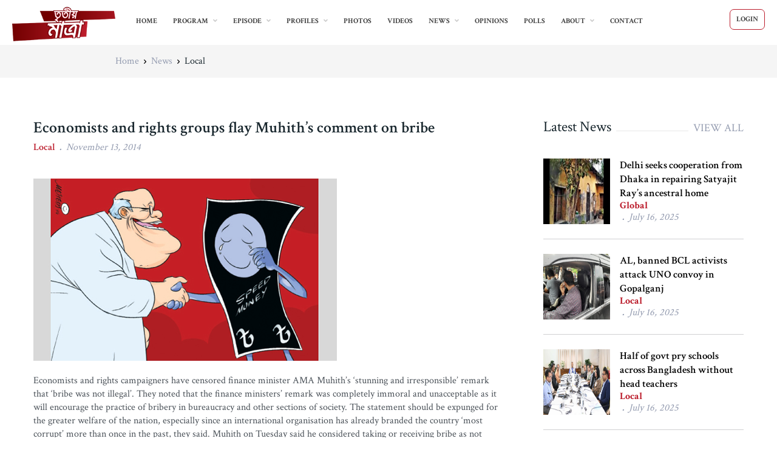

--- FILE ---
content_type: text/html; charset=utf-8
request_url: https://www.tritiyomatra.com/news/1146/local/2014/11/economists-and-rights-groups-flay-muhith%EF%BF%BD%EF%BF%BD%EF%BF%BDs-comment-on-bribe
body_size: 8207
content:

<!DOCTYPE html>
<html lang="en">
<head>
    <meta charset="UTF-8">

    <meta name="viewport" content="width=device-width, initial-scale=1, shrink-to-fit=no">
    <meta name="robots" content="index, follow" />
    <meta name="keywords" content="zillur rahman, tritiyomatra, talk-show bd, talk-shows bangladesh, channel i talk show, 15 august, 16 december, 1971, 21 august, afghanistan, albd, appeal, attorney general, awami league, bail, ballot paper,bangladesh, bangladesh election commission, 
bank, biden, bnp, campaign, candidate, chief justice, china, chittagong, city corporation, climate change, collaboration, communist party of bangladesh,
constitution, control, corruptions, crisis, democracy, democrat, dengue, dhaka, dictatorship, digital security act, disaster, donald trump, dr. kamal hossain, 
dsc, ducsu, economics, economy, elections, electorate, engagement, environment, foreign affairs, free speech, freedom, freedom fighter, general election,
geo politics, gonofurum, governance, government, health, health policy, high court, human rights, hussain muhammad ershad, independent, india, india border, 
influence, international affairs, international politics, jamat-e-islam, jatiya party, judge, khaleda zia, liberal, local government, majority, majority of votes,
mayor, mega project, metro rail, midterm elections, ministry, minority, mirza fakhrul islam alamgir, monarchy, movement 1971, nomination, obaidulquader, opposition party,
padma bridge, policy, policy analyst, policy making, political asylum, political party, politics, poll, popular vote, power, prime minister, privilege, protest vote,
referendum, refugee, regime, relief manage, rights, rmg, rohingya, rohingya crisis, russia, scandal, senator, share market, sheikh hasina, sheikh mojiburrahman, 
south asia, sovereignty, state, supreme court, trump, us constitution, usa, usa election, vote, voting booth, ziaurrahman, chhatra league, chhatra league (jasod), 
islamichhatrashibir, jatiotabadichatra dal, students' union, egypt, germany, iran, israel, pakistan, palestinian, turkey, uk" />
    <meta name="description" content="Tritiyo Matra Online is the official web portal of Tritiyo Matra (তৃতীয় মাত্রা) by Zillur Rahman an award winning program on Channel i and the most popular television talk-show in Bangladesh. The website is a valuable source for information, updates and content relevant to the program and serves as an opinion sharing platform to its viewers, fans, followers and critics around the world." />
    <meta name="designer" content="http://www.km-hasan.com">
    <meta property="og:title" content="Economists and rights groups flay Muhith’s comment on bribe [ Tritiyo Matra News ]" />
    <meta property="og:description" content="Economists and rights groups flay Muhith’s comment on bribe" />
    <meta property="og:image" content="http://tritiyomatra.com/Media/NewsImages/tm-news-c4db2916-b6b1-4294-afbd-f3ac53880d4e.jpg" />
    <meta property="og:video" />
    <meta property="og:video:width" />
    <meta property="og:video:height" />
    <meta property="og:video:type" content="application/x-shockwave-flash" />
<meta name="facebook-domain-verification" content="x3ptu1deyum96lchnjfasxc3umgd7y" />
    <title>Economists and rights groups flay Muhith’s comment on bribe [ Tritiyo Matra News ]</title>
    <link rel="shortcut icon" href="/favicon.ico">

    <link rel="preconnect" href="https://fonts.gstatic.com">
    <link href="https://fonts.googleapis.com/css2?family=Crimson+Text:wght@400;600;700&display=swap" rel="stylesheet">

    <link rel="stylesheet" href="https://cdnjs.cloudflare.com/ajax/libs/font-awesome/5.15.1/css/all.min.css">
    <link href="/DefaultTheme/css/bootstrap.min.css" rel="stylesheet" />

    <link href="/DefaultTheme/css/lightgallery.css" rel="stylesheet" />
    <link href="/DefaultTheme/css/justifiedGallery.min.css" rel="stylesheet" />
    <link href="/DefaultTheme/css/fade-down.css" rel="stylesheet" />
    <link href="/DefaultTheme/css/webslidemenu.css" rel="stylesheet" />
    <link href="/DefaultTheme/css/dzsparallaxer.css" rel="stylesheet" />
    <link href="/DefaultTheme/css/cubeportfolio.min.css" rel="stylesheet" />
    <link href="/DefaultTheme/css/aos.css" rel="stylesheet" />
    <link href="/DefaultTheme/css/owl.carousel.min.css" rel="stylesheet" />
    <link href="/DefaultTheme/css/owl.theme.default.min.css" rel="stylesheet" />
    <link href="/DefaultTheme/css/jquery.fancybox.css" rel="stylesheet" />
    <link href="/DefaultTheme/css/theme.css" rel="stylesheet" />
</head>
<body>
    <header>
        

<div class="wsmenucontainer">
    <!-- Mobile Header -->
    <div class="wsmobileheader clearfix ">
        <a id="wsnavtoggle" class="wsanimated-arrow"><span></span></a>
        <span class="smllogo"><img src="/DefaultTheme/img/tm-logo.png" width="130" /></span>
        <a href="/" class="callusbtn"><i class="far fa-user-circle"></i></a>
    </div>
    <!-- Mobile Header -->
    <div class="wsmainfull clearfix">
        <div class="wsmainwp clearfix">
            <div class="desktoplogo">
                <a href="/">
                    <img src="/DefaultTheme/img/tm-logo.png" />
                </a>
            </div>
            <!--Main Menu HTML Code-->
            <nav class="wsmenu clearfix">
                <div class="overlapblackbg"></div>
                <ul class="wsmenu-list">
                    <li aria-haspopup="true"><a href="/" class="">Home</a></li>
                    <li aria-haspopup="true">
                        <span class="wsmenu-click"><i class="wsmenu-arrow"></i></span><a href="#">Program<i class="fas fa-angle-down"></i></a>
                        <ul class="sub-menu">
                            <li aria-haspopup="true"><a href="/program-facts">Fact</a></li>
                            <li aria-haspopup="true"><a href="/program-records">Record</a></li>
                            <li aria-haspopup="true"><a href="/program-archive">Archive</a></li>
                        </ul>
                    </li>
                    <li aria-haspopup="true">
                        <span class="wsmenu-click"><i class="wsmenu-arrow"></i></span><a href="#">Episode<i class="fas fa-angle-down"></i></a>
                        <ul class="sub-menu">
                            <li aria-haspopup="true"><a href="/episode-highlights">Episode Highlights</a></li>
                            <li aria-haspopup="true"><a href="/transcripts">Transcripts</a></li>
                        </ul>
                    </li>
                    <li aria-haspopup="true">
                        <span class="wsmenu-click"><i class="wsmenu-arrow"></i></span><a href="#">Profiles<i class="fas fa-angle-down"></i></a>
                        <ul class="sub-menu">
                            <li aria-haspopup="true"><a href="/profiles">Guest Profile</a></li>
                            <li aria-haspopup="true"><a href="/page/profile_zillur_rahman">Profile of Zillur Rahman</a></li>
                            <li aria-haspopup="true"><a href="/page/biography_faridur_reza_sagor">Biography of Faridur Reza Sagar</a></li>
                        </ul>

                        <ul class="dropdown-menu dropdown-menu-left">
                            <li><a href="/profiles">Guest Profiles</a></li>
                            <li><a href="/page/profile_zillur_rahman">Profile of Zillur Rahman</a></li>
                            <li><a href="/page/biography_faridur_reza_sagor">Biography of Faridur Reza Sagar</a></li>
                        </ul>
                    </li>
                    <li aria-haspopup="true"><a href="/photo-gallery">Photos</a></li>
                    <li aria-haspopup="true"><a href="/videos">Videos</a></li>
                    <li aria-haspopup="true">
                        <span class="wsmenu-click"><i class="wsmenu-arrow"></i></span><a href="/news">News<i class="fas fa-angle-down"></i></a>
                        <ul class="sub-menu">
                                <li aria-haspopup="true"><a href="/news?nc=tritiyomatra">Tritiyo Matra  News</a></li>
                                <li aria-haspopup="true"><a href="/news?nc=local">Local </a></li>
                                <li aria-haspopup="true"><a href="/news?nc=global">Global </a></li>
                                <li aria-haspopup="true"><a href="/news?nc=spotlight">Spotlight </a></li>
                                <li aria-haspopup="true"><a href="/news?nc=sports">Sports </a></li>
                                <li aria-haspopup="true"><a href="/news?nc=editorschoice">Editors Choice </a></li>
                        </ul>

                    </li>
                    <li aria-haspopup="true"><a href="/opinions">Opinions</a></li>
                    <li aria-haspopup="true"><a href="/polls">Polls</a></li>
                    <li aria-haspopup="true">
                        <span class="wsmenu-click"><i class="wsmenu-arrow"></i></span><a href="#">About<i class="fas fa-angle-down"></i></a>
                        <ul class="sub-menu">
                            <li aria-haspopup="true"><a href="/page/about_tritriyo_matra">About Tritiyo Matra</a></li>
                            <li aria-haspopup="true"><a href="/page/privacy_policy">Privacy Policy</a></li>
                            <li aria-haspopup="true"><a href="/page/terms_of_use">Terms of Use</a></li>
                            <li aria-haspopup="true"><a href="/page/comment_policy">Comment Policy</a></li>
                            <li aria-haspopup="true"><a href="/page/web_links">Web Links</a></li>
                            <li aria-haspopup="true"><a href="/page/advertise">Advertise</a></li>
                        </ul>
                    </li>
                    <li aria-haspopup="true"><a href="/contact">Contact</a></li>

                        <li aria-haspopup="true" class="headerbtns clearfix"><a href="/account/login" class="headerbtn02">Login</a></li>

                </ul>
            </nav>
            <!--Menu HTML Code-->
        </div>
    </div>
</div>
    </header>


    <main id="content">
        



<div aria-label="breadcrumb" class="bg-gray-1500 d-sm-none d-xs-none d-md-block">
    <div class="container">
        <ol class="breadcrumb pt-3 pb-3 flex-nowrap flex-md-wrap overflow-auto overflow-md-hidden">
            <li class="breadcrumb-item flex-shrink-0 flex-shrink-md-1"><a href="/">Home</a></li>
            <li class="breadcrumb-item flex-shrink-0 flex-shrink-md-1"><a href="#">News</a></li>
            <li class="breadcrumb-item flex-shrink-0 flex-shrink-md-1 active" aria-current="page">Local</li>
        </ol>
    </div>
</div>


<section class="space-top-2 space-bottom-2">
    <div class="container">
        <div class="row mb-5 mb-lg-6">
            <div class="col-lg-8">
                <div class="mb-6">
                    <div class="mb-6">
                        <h6 class="font-size-26 font-weight-semi-bold mb-1">
                            Economists and rights groups flay Muhith’s comment on bribe
                        </h6>
                        <div class="mb-3 pb-1">
                            <a href="/news?nc=local" class="font-weight-semi-bold font-size-13">
                                <span>Local</span>
                            </a>
                            <a href="#" class="product-comment font-weight-normal font-size-13 font-italic h-g-primary">
                                <span>November 13, 2014</span>
                            </a>
                        </div>
                        <div class="mb-3 pb-1">
                            <!-- Go to www.addthis.com/dashboard to customize your tools --> <div class="addthis_inline_share_toolbox"></div>

                        </div>
                        <div>
                            <a class="d-block mb-3 mb-md-0" href="/news/1146/local/2014/11/economists-and-rights-groups-flay-muhith’s-comment-on-bribe">
                                <img class="img-fluid img-responsive" src="//tritiyomatra.com/Media/NewsImages/tm-news-c4db2916-b6b1-4294-afbd-f3ac53880d4e.jpg"
                                     alt="Economists and rights groups flay Muhith’s comment on bribe">
                            </a>
                        </div>
                        <br />
                        <p class="mb-0 font-size-1">
                            <p>Economists and rights campaigners have censored finance minister AMA Muhith&rsquo;s &lsquo;stunning and irresponsible&rsquo; remark that &lsquo;bribe was not illegal&rsquo;. They noted that the finance ministers&rsquo; remark was completely immoral and unacceptable as it will encourage the practice of bribery in bureaucracy and other sections of society. The statement should be expunged for the greater welfare of the nation, especially since an international organisation has already branded the country &lsquo;most corrupt&rsquo; more than once in the past, they said. Muhith on Tuesday said he considered taking or receiving bribe as not being illegal.</p>

<p>&lsquo;What brings speed should not be called illegal,&rsquo; he said, while addressing a memorandum of understanding signing ceremony between Bangladesh Garment Manufacturers and Exporters Association and Bangladesh Bank. In other countries, bribe has been given legal protection through other names, he said, adding, it was called &lsquo;speed money.&rsquo; Former caretaker government adviser Mirza Azizul Islam told New Age on Wednesday that it was also called &lsquo;grease money&rsquo; in many countries. Whatever they are named, it is simply bribe, he said, adding that Muhith&rsquo;s comment was totally immoral.</p>

<p>Former Bangladesh Bank governor Salehuddin Ahmed said the nation did not deserve such comments from the country&rsquo;s finance minister. You would never find a finance minister in other countries making such a statement, he said. This was not the first time Muhith stunned everyone with his irresponsible comments. The finance minister had drawn flak from different quarters in the past for his remarks on share market and embezzlement of around Tk 4,000 crore by little known Hallmark Group from a branch of state-owned Sonali Bank in 2012. Muhith said the amount swindled by Hallmark Group was a &lsquo;small&rsquo; amount. He also said the banking sector would not feel any negative impact from the single largest loan scam in the banking sector of the country.</p>

<p>Transparency International Bangladesh executive director Iftekharuzzaman observed the finance minister&rsquo;s comment on bribe was contrary to his party&rsquo;s stance and government policy to fight corruption and introduction of the national integrity strategy. He said Muhith should expunge his remark as he is the chief of the executive committee of the National Integrity Advisory Council. Such comments will hurt the millions who had to pay bribes to get services from government functionaries, he added. Besides the economists, Bangladesh Jamaat-e Islami and some ulemas also condemned Muhith statement. Jamaat in a statement said Muhith tried to legalise bribe since ministers and leaders of the ruling party were indulging in corruption heavily.&nbsp; In another statement the ulemas demanded removal of Muhith from the cabinet.</p>

                        </p>
                    </div>
                </div>
            </div>
            <div class="col-lg-4">
                
<div class="pl-lg-6">
    <div class="d-flex align-items-baseline justify-content-between mb-5 pb-1">
        <h6 class="font-size-24 font-weight-medium font-secondary mb-0">Latest News</h6>
        <div class="border-top col p-0 mx-2 border-gray-3600"></div>
        <a href="/news" class="h-g-primary font-size-1 font-weight-medium font-secondary">
            VIEW
            ALL
        </a>
    </div>
    <div class="row">

            <div class="col-lg-6 col-xl-12">
                <div class="row no-gutters border-bottom mb-4 pb-4">
                    <div class="col-md-4">
                        <a class="d-flex h-100 mb-3 mb-lg-0" href="/news/29685/global/2025/07/delhi-seeks-cooperation-from-dhaka-in-repairing-satyajit-ray’s-ancestral-home">
                            <img class="img-fluid" src="//tritiyomatra.com/Media/NewsImages/tm-news-996eee38-fea1-4636-aa82-f51d2f0920f5.jpg" alt="Delhi seeks cooperation from Dhaka in repairing Satyajit Ray’s ancestral home">
                        </a>
                    </div>
                    <div class="col-md-8">
                        <div class="ml-md-3">
                            <h6 class="product_title font-size-17 font-weight-semi-bold font-secondary mb-0 mt-3 mt-md-0">
                                <a href="/news/29685/global/2025/07/delhi-seeks-cooperation-from-dhaka-in-repairing-satyajit-ray’s-ancestral-home">
                                    Delhi seeks cooperation from Dhaka in repairing Satyajit Ray’s ancestral home
                                </a>
                            </h6>
                            <div class="d-flex align-items-center d-xl-block">
                                <div class="text-lh-1dot1">
                                    <a class="font-size-13 font-weight-bold" href="/news?nc=global">Global</a>
                                </div>
                                <div>
                                    <a href="#." class="product-comment font-weight-normal font-size-13 font-italic h-g-primary">
                                        <span>July 16, 2025</span>
                                    </a>
                                </div>
                            </div>
                        </div>
                    </div>
                </div>
            </div>
            <div class="col-lg-6 col-xl-12">
                <div class="row no-gutters border-bottom mb-4 pb-4">
                    <div class="col-md-4">
                        <a class="d-flex h-100 mb-3 mb-lg-0" href="/news/29684/local/2025/07/al,-banned-bcl-activists-attack-uno-convoy-in-gopalganj">
                            <img class="img-fluid" src="//tritiyomatra.com/Media/NewsImages/tm-news-3b558173-f9cd-414f-b42c-305529e8c42b.jpg" alt="AL, banned BCL activists attack UNO convoy in Gopalganj">
                        </a>
                    </div>
                    <div class="col-md-8">
                        <div class="ml-md-3">
                            <h6 class="product_title font-size-17 font-weight-semi-bold font-secondary mb-0 mt-3 mt-md-0">
                                <a href="/news/29684/local/2025/07/al,-banned-bcl-activists-attack-uno-convoy-in-gopalganj">
                                    AL, banned BCL activists attack UNO convoy in Gopalganj
                                </a>
                            </h6>
                            <div class="d-flex align-items-center d-xl-block">
                                <div class="text-lh-1dot1">
                                    <a class="font-size-13 font-weight-bold" href="/news?nc=local">Local</a>
                                </div>
                                <div>
                                    <a href="#." class="product-comment font-weight-normal font-size-13 font-italic h-g-primary">
                                        <span>July 16, 2025</span>
                                    </a>
                                </div>
                            </div>
                        </div>
                    </div>
                </div>
            </div>
            <div class="col-lg-6 col-xl-12">
                <div class="row no-gutters border-bottom mb-4 pb-4">
                    <div class="col-md-4">
                        <a class="d-flex h-100 mb-3 mb-lg-0" href="/news/29683/local/2025/07/half-of-govt-pry-schools-across-bangladesh-without-head-teachers">
                            <img class="img-fluid" src="//tritiyomatra.com/Media/NewsImages/tm-news-273887ce-9794-4582-9657-29820abefa52.jpg" alt="Half of govt pry schools across Bangladesh without head teachers">
                        </a>
                    </div>
                    <div class="col-md-8">
                        <div class="ml-md-3">
                            <h6 class="product_title font-size-17 font-weight-semi-bold font-secondary mb-0 mt-3 mt-md-0">
                                <a href="/news/29683/local/2025/07/half-of-govt-pry-schools-across-bangladesh-without-head-teachers">
                                    Half of govt pry schools across Bangladesh without head teachers
                                </a>
                            </h6>
                            <div class="d-flex align-items-center d-xl-block">
                                <div class="text-lh-1dot1">
                                    <a class="font-size-13 font-weight-bold" href="/news?nc=local">Local</a>
                                </div>
                                <div>
                                    <a href="#." class="product-comment font-weight-normal font-size-13 font-italic h-g-primary">
                                        <span>July 16, 2025</span>
                                    </a>
                                </div>
                            </div>
                        </div>
                    </div>
                </div>
            </div>
            <div class="col-lg-6 col-xl-12">
                <div class="row no-gutters border-bottom mb-4 pb-4">
                    <div class="col-md-4">
                        <a class="d-flex h-100 mb-3 mb-lg-0" href="/news/29682/local/2025/07/govt-forms-interministerial-committee-to-assess-economic-losses-due-to-nbr-protests">
                            <img class="img-fluid" src="//tritiyomatra.com/Media/NewsImages/tm-news-5384ba1d-7fc7-44af-979f-fe42eb9ca491.png" alt="Govt forms inter-ministerial committee to assess economic losses due to NBR protests">
                        </a>
                    </div>
                    <div class="col-md-8">
                        <div class="ml-md-3">
                            <h6 class="product_title font-size-17 font-weight-semi-bold font-secondary mb-0 mt-3 mt-md-0">
                                <a href="/news/29682/local/2025/07/govt-forms-interministerial-committee-to-assess-economic-losses-due-to-nbr-protests">
                                    Govt forms inter-ministerial committee to assess economic losses due to NBR protests
                                </a>
                            </h6>
                            <div class="d-flex align-items-center d-xl-block">
                                <div class="text-lh-1dot1">
                                    <a class="font-size-13 font-weight-bold" href="/news?nc=local">Local</a>
                                </div>
                                <div>
                                    <a href="#." class="product-comment font-weight-normal font-size-13 font-italic h-g-primary">
                                        <span>July 16, 2025</span>
                                    </a>
                                </div>
                            </div>
                        </div>
                    </div>
                </div>
            </div>
            <div class="col-lg-6 col-xl-12">
                <div class="row no-gutters border-bottom mb-4 pb-4">
                    <div class="col-md-4">
                        <a class="d-flex h-100 mb-3 mb-lg-0" href="/news/29681/local/2025/07/al-activists-torch,-vandalise-police-vehicle-in-gopalganj">
                            <img class="img-fluid" src="//tritiyomatra.com/Media/NewsImages/tm-news-a45b7256-0649-4015-9e5a-002c006ee92a.jpg" alt="AL activists torch, vandalise police vehicle in Gopalganj">
                        </a>
                    </div>
                    <div class="col-md-8">
                        <div class="ml-md-3">
                            <h6 class="product_title font-size-17 font-weight-semi-bold font-secondary mb-0 mt-3 mt-md-0">
                                <a href="/news/29681/local/2025/07/al-activists-torch,-vandalise-police-vehicle-in-gopalganj">
                                    AL activists torch, vandalise police vehicle in Gopalganj
                                </a>
                            </h6>
                            <div class="d-flex align-items-center d-xl-block">
                                <div class="text-lh-1dot1">
                                    <a class="font-size-13 font-weight-bold" href="/news?nc=local">Local</a>
                                </div>
                                <div>
                                    <a href="#." class="product-comment font-weight-normal font-size-13 font-italic h-g-primary">
                                        <span>July 16, 2025</span>
                                    </a>
                                </div>
                            </div>
                        </div>
                    </div>
                </div>
            </div>
            <div class="col-lg-6 col-xl-12">
                <div class="row no-gutters border-bottom mb-4 pb-4">
                    <div class="col-md-4">
                        <a class="d-flex h-100 mb-3 mb-lg-0" href="/news/29680/local/2025/07/prime-suspect-in-mitford-murder-case-arrested-in-patuakhali">
                            <img class="img-fluid" src="//tritiyomatra.com/Media/NewsImages/tm-news-fcd89a4a-eedc-427f-9009-d5a04ff290cd.jpg" alt="Prime suspect in Mitford murder case arrested in Patuakhali">
                        </a>
                    </div>
                    <div class="col-md-8">
                        <div class="ml-md-3">
                            <h6 class="product_title font-size-17 font-weight-semi-bold font-secondary mb-0 mt-3 mt-md-0">
                                <a href="/news/29680/local/2025/07/prime-suspect-in-mitford-murder-case-arrested-in-patuakhali">
                                    Prime suspect in Mitford murder case arrested in Patuakhali
                                </a>
                            </h6>
                            <div class="d-flex align-items-center d-xl-block">
                                <div class="text-lh-1dot1">
                                    <a class="font-size-13 font-weight-bold" href="/news?nc=local">Local</a>
                                </div>
                                <div>
                                    <a href="#." class="product-comment font-weight-normal font-size-13 font-italic h-g-primary">
                                        <span>July 16, 2025</span>
                                    </a>
                                </div>
                            </div>
                        </div>
                    </div>
                </div>
            </div>
            <div class="col-lg-6 col-xl-12">
                <div class="row no-gutters border-bottom mb-4 pb-4">
                    <div class="col-md-4">
                        <a class="d-flex h-100 mb-3 mb-lg-0" href="/news/29679/global/2025/06/opposition-vows-boycott-as-venezuela-holds-divisive-new-vote">
                            <img class="img-fluid" src="//tritiyomatra.com/Media/NewsImages/tm-news-d9f16b6a-d750-4a7f-b74f-814660d358d7.jpg" alt="Opposition vows boycott as Venezuela holds divisive new vote">
                        </a>
                    </div>
                    <div class="col-md-8">
                        <div class="ml-md-3">
                            <h6 class="product_title font-size-17 font-weight-semi-bold font-secondary mb-0 mt-3 mt-md-0">
                                <a href="/news/29679/global/2025/06/opposition-vows-boycott-as-venezuela-holds-divisive-new-vote">
                                    Opposition vows boycott as Venezuela holds divisive new vote
                                </a>
                            </h6>
                            <div class="d-flex align-items-center d-xl-block">
                                <div class="text-lh-1dot1">
                                    <a class="font-size-13 font-weight-bold" href="/news?nc=global">Global</a>
                                </div>
                                <div>
                                    <a href="#." class="product-comment font-weight-normal font-size-13 font-italic h-g-primary">
                                        <span>June 19, 2025</span>
                                    </a>
                                </div>
                            </div>
                        </div>
                    </div>
                </div>
            </div>
            <div class="col-lg-6 col-xl-12">
                <div class="row no-gutters border-bottom mb-4 pb-4">
                    <div class="col-md-4">
                        <a class="d-flex h-100 mb-3 mb-lg-0" href="/news/29678/global/2025/06/kate-pulls-out-of-royal-ascot-race-meeting">
                            <img class="img-fluid" src="//tritiyomatra.com/Media/NewsImages/tm-news-98654b40-c245-4d45-b805-3d890a90e0c0.jpg" alt="Kate pulls out of Royal Ascot race meeting">
                        </a>
                    </div>
                    <div class="col-md-8">
                        <div class="ml-md-3">
                            <h6 class="product_title font-size-17 font-weight-semi-bold font-secondary mb-0 mt-3 mt-md-0">
                                <a href="/news/29678/global/2025/06/kate-pulls-out-of-royal-ascot-race-meeting">
                                    Kate pulls out of Royal Ascot race meeting
                                </a>
                            </h6>
                            <div class="d-flex align-items-center d-xl-block">
                                <div class="text-lh-1dot1">
                                    <a class="font-size-13 font-weight-bold" href="/news?nc=global">Global</a>
                                </div>
                                <div>
                                    <a href="#." class="product-comment font-weight-normal font-size-13 font-italic h-g-primary">
                                        <span>June 19, 2025</span>
                                    </a>
                                </div>
                            </div>
                        </div>
                    </div>
                </div>
            </div>
            <div class="col-lg-6 col-xl-12">
                <div class="row no-gutters border-bottom mb-4 pb-4">
                    <div class="col-md-4">
                        <a class="d-flex h-100 mb-3 mb-lg-0" href="/news/29677/global/2025/06/indonesia-volcano-spews-colossal-ash-tower">
                            <img class="img-fluid" src="//tritiyomatra.com/Media/NewsImages/tm-news-72bdbf3c-718b-4d94-8575-07bc09648944.jpg" alt="Indonesia volcano spews colossal ash tower">
                        </a>
                    </div>
                    <div class="col-md-8">
                        <div class="ml-md-3">
                            <h6 class="product_title font-size-17 font-weight-semi-bold font-secondary mb-0 mt-3 mt-md-0">
                                <a href="/news/29677/global/2025/06/indonesia-volcano-spews-colossal-ash-tower">
                                    Indonesia volcano spews colossal ash tower
                                </a>
                            </h6>
                            <div class="d-flex align-items-center d-xl-block">
                                <div class="text-lh-1dot1">
                                    <a class="font-size-13 font-weight-bold" href="/news?nc=global">Global</a>
                                </div>
                                <div>
                                    <a href="#." class="product-comment font-weight-normal font-size-13 font-italic h-g-primary">
                                        <span>June 19, 2025</span>
                                    </a>
                                </div>
                            </div>
                        </div>
                    </div>
                </div>
            </div>
            <div class="col-lg-6 col-xl-12">
                <div class="row no-gutters border-bottom mb-4 pb-4">
                    <div class="col-md-4">
                        <a class="d-flex h-100 mb-3 mb-lg-0" href="/news/29676/global/2025/06/iran-conducts-fresh-attack-on-israel-as-trump-weighs-us-involvement">
                            <img class="img-fluid" src="//tritiyomatra.com/Media/NewsImages/tm-news-d93f2349-a428-40e6-85a8-8b4587acb9b2.jpg" alt="Iran conducts fresh attack on Israel as Trump weighs US involvement">
                        </a>
                    </div>
                    <div class="col-md-8">
                        <div class="ml-md-3">
                            <h6 class="product_title font-size-17 font-weight-semi-bold font-secondary mb-0 mt-3 mt-md-0">
                                <a href="/news/29676/global/2025/06/iran-conducts-fresh-attack-on-israel-as-trump-weighs-us-involvement">
                                    Iran conducts fresh attack on Israel as Trump weighs US involvement
                                </a>
                            </h6>
                            <div class="d-flex align-items-center d-xl-block">
                                <div class="text-lh-1dot1">
                                    <a class="font-size-13 font-weight-bold" href="/news?nc=global">Global</a>
                                </div>
                                <div>
                                    <a href="#." class="product-comment font-weight-normal font-size-13 font-italic h-g-primary">
                                        <span>June 19, 2025</span>
                                    </a>
                                </div>
                            </div>
                        </div>
                    </div>
                </div>
            </div>

    </div>
</div>

            </div>
        </div>
    </div>
</section>
    </main>

    <footer class="">
        <div class="bg-gray-4000">
            <div class="container px-md-5">

                <div class="row pb-5 pt-10">
                    <div class="col-md mb-5 mb-md-0">
                        <a class="mb-4 mb-md-0 mr-auto" href="#" aria-label="Tritiyo_Matra">
                            <img src="/DefaultTheme/img/tm-logo.png" alt="Tritiyo Matra">
                        </a>
                        <address class="font-size-1 text-gray-1300">
                            45/1 New Eskaton, 2nd Floor Dhaka 1000, Bangladesh<br />
                            Email: <a href="/cdn-cgi/l/email-protection" class="__cf_email__" data-cfemail="1970777f76596d6b706d70607674786d6b78377a7674">[email&#160;protected]</a><br />
                            Phone: +880258310217, +88029354902,
                            +88029343109
                        </address>
                    </div>
                    <div class="col-md mb-5 mb-md-0">
                        <h4 class="font-size-18 font-weight-medium mb-4 text-gray-4200">Navigation</h4>

                        <ul class="column-count-2 v2 list-unstyled mb-0">
                            <li class="py-1d">
                                <a class="h-g-white" href="/">Home</a>
                            </li>
                            <li class="py-1d">
                                <a class="h-g-white" href="/program-archive">Program</a>
                            </li>
                            <li class="py-1d">
                                <a class="h-g-white" href="/episodes">Episodes</a>
                            </li>
                            <li class="py-1d">
                                <a class="h-g-white" href="/profiles">Profiles</a>
                            </li>
                            <li class="py-1d">
                                <a class="h-g-white" href="/photo-gallery">Photo Gallery</a>
                            </li>
                            <li class="py-1d">
                                <a class="h-g-white" href="/episodes">Videos</a>
                            </li>
                            <li class="py-1d">
                                <a class="h-g-white" href="/news">News</a>
                            </li>
                            <li class="py-1d">
                                <a class="h-g-white" href="/opinions">Opinions</a>
                            </li>
                            <li class="py-1d">
                                <a class="h-g-white" href="/polls">Polls</a>
                            </li>
                            <li class="py-1d">
                                <a class="h-g-white" href="/page/about_tritriyo_matra">About</a>
                            </li>
                        </ul>
                    </div>
                    <div class="col-md mb-5 mb-md-0">
                        <h4 class="font-size-18 font-weight-medium mb-4 text-gray-4200">Related websites</h4>
                        <ul class="v2 list-unstyled mb-0">
                            <li class="py-1d">
                                <a class="h-g-white" href="http://zillur.net/" target="_blank">zillur.net</a>
                            </li>
                            <li class="py-1d">
                                <a class="h-g-white" href="http://www.ccn-bd.org/" target="_blank">ccn-bd.org</a>
                            </li>

                            <li class="py-1d">
                                <a class="h-g-white" href="https://www.youtube.com/tritiyomatra" target="_blank">Tritiyomatra</a>
                            </li>
                            <li class="py-1d">
                                <a class="h-g-white" href="https://www.cgs-bd.com/" target="_blank">cgs</a>
                            </li>
                            <li class="py-1d">
                                <a class="h-g-white" href="https://bayofbengalconversation.cgs-bd.com/" target="_blank">media ownership in bangladesh</a>
                            </li>
                            <li class="py-1d">
                                <a class="h-g-white" href="https://freedominfo.net/" target="_blank">digital security act 2018</a>
                            </li>
                        </ul>
                    </div>
                    <div class="col-md-2 mb-5 mb-md-0 border-left border-gray-4100">
                        <div class="ml-1">
                            <h4 class="font-size-18 font-weight-medium mb-4 text-gray-4200">Social media links</h4>
                            <ul class="list-unstyled mb-0">
                                <li class="py-1d">
                                    <a href="https://www.facebook.com/tritiyomatra" class="text-gray-1300 d-flex flex-wrap align-items-center"><i class="fab fa-facebook-f fa-inverse"></i> <span class="ml-2">Facebook</span></a>
                                </li>
                                <li class="py-1d">
                                    <a href="https://twitter.com/Tritiyo_Matra" class="text-gray-1300 d-flex flex-wrap align-items-center"><i class="fab fa-twitter fa-inverse"></i> <span class="ml-2">Twitter</span></a>
                                </li>
                                <li class="py-1d">
                                    <a href="https://www.linkedin.com/company/tritiyo-matra" class="text-gray-1300 d-flex flex-wrap align-items-center"><i class="fab fa-linkedin fa-inverse"></i> <span class="ml-2">LinkedIn</span></a>
                                </li>
                                <li class="py-1d">
                                    <a href="https://www.instagram.com/tritiyomatra" class="text-gray-1300 d-flex flex-wrap align-items-center"><i class="fab fa-instagram fa-inverse"></i> <span class="ml-2">Instagram</span></a>
                                </li>
                            </ul>
                        </div>
                    </div>
                </div>
            </div>
        </div>
        <div class="bg-gray-4300">
            <div class="container px-md-5">
                <div class="text-center d-md-flex flex-wrap align-items-center py-3">
                    <div class="font-size-13 text-gray-1300 mb-2 mb-md-0">Copyright © 2026, Tritiyo Matra. All Rights Reserved</div>
                    <a href="/page/privacy_policy" class="font-size-13 h-g-white ml-md-auto">Privacy Policy</a>
                </div>
            </div>
        </div>
    </footer>

    <a class="js-go-to go-to position-fixed" href="javascript:;" style="visibility: hidden;" data-hs-go-to-options='{
            "offsetTop": 700,
            "position": {
                "init": {
                    "right": 15
                },
                "show": {
                    "bottom": 15
                },
                "hide": {
                    "bottom": -15
                }
            }
        }'>
        <i class="fas fa-angle-up"></i>
    </a>

    <script data-cfasync="false" src="/cdn-cgi/scripts/5c5dd728/cloudflare-static/email-decode.min.js"></script><script src="/DefaultTheme/js/jquery.min.js"></script>
    <script src="/DefaultTheme/js/bootstrap.bundle.min.js"></script>
    <script src="/DefaultTheme/js/lightgallery-all.min.js"></script>
    <script src="/DefaultTheme/js/lg-thumbnail.min.js"></script>
    <script src="/DefaultTheme/js/lg-fullscreen.min.js"></script>
    <script src="/DefaultTheme/js/jquery.justifiedGallery.min.js"></script>
    <script src="/DefaultTheme/js/webslidemenu.js"></script>
    <script src="/DefaultTheme/js/hs-show-animation.min.js"></script>
    <script src="/DefaultTheme/js/hs-sticky-block.min.js"></script>
    <script src="/DefaultTheme/js/hs-counter.min.js"></script>
    <script src="/DefaultTheme/js/appear.js"></script>
    <script src="/DefaultTheme/js/jquery.cubeportfolio.min.js"></script>
    <script src="/DefaultTheme/js/jquery.validate.min.js"></script>
    <script src="/DefaultTheme/js/dzsparallaxer.js"></script>
    <script src="/DefaultTheme/js/aos.js"></script>
    <script src="/DefaultTheme/js/owl.carousel.min.js"></script>
    <script src="/DefaultTheme/js/jquery.fancybox.min.js"></script>


    <script type="text/javascript">
        $(document).ready(function () {


            $('.owl-carousel').owlCarousel({
                margin: 10,
                loop: true,
                responsiveClass: true,
                responsive: {
                    0: {
                        items: 1,
                    },
                    600: {
                        items: 3,
                    },
                    1000: {
                        items: 5,
                        loop: false
                    }
                }
            });

            $("#animated-thumbnials").lightGallery({

                thumbnail: false,
                animateThumb: false,
                showThumbByDefault: false,
                download: false
            });


            //lightGallery(document.getElementById('animated-thumbnials'), {
            //    thumbnail: false,
            //    animateThumb: false,
            //    showThumbByDefault: false,
            //    download: false
            //});
        });

        $("#animated-thumbnials").justifiedGallery({
            rowHeight: 150,
            margins: 5,
        });
    </script>

    <!-- Go to www.addthis.com/dashboard to customize your tools -->
    <script type="text/javascript" src="//s7.addthis.com/js/300/addthis_widget.js#pubid=ra-602f332f024a144e"></script>

<script defer src="https://static.cloudflareinsights.com/beacon.min.js/vcd15cbe7772f49c399c6a5babf22c1241717689176015" integrity="sha512-ZpsOmlRQV6y907TI0dKBHq9Md29nnaEIPlkf84rnaERnq6zvWvPUqr2ft8M1aS28oN72PdrCzSjY4U6VaAw1EQ==" data-cf-beacon='{"version":"2024.11.0","token":"84974dff548b41e7a9ba579494fde023","r":1,"server_timing":{"name":{"cfCacheStatus":true,"cfEdge":true,"cfExtPri":true,"cfL4":true,"cfOrigin":true,"cfSpeedBrain":true},"location_startswith":null}}' crossorigin="anonymous"></script>
</body>
</html>


--- FILE ---
content_type: text/css
request_url: https://www.tritiyomatra.com/DefaultTheme/css/theme.css
body_size: 77132
content:
@charset "UTF-8";

/*!* Bootstrap v4.4.1 (https://getbootstrap.com/)
* Copyright 2011-2019 The Bootstrap Authors
* Copyright 2011-2019 Twitter, Inc.
* Licensed under MIT (https://github.com/twbs/bootstrap/blob/master/LICENSE)*/

:root {
	--blue: #377dff;
	--indigo: #2d1582;
	--purple: #6f42c1;
	--pink: #e83e8c;
	--red: #de4437;
	--orange: #fd7e14;
	--yellow: #f5ca99;
	--green: #28a745;
	--teal: #00c9a7;
	--cyan: #bb1d2c;
	--white: #fff;
	--gray: #8c98a4;
	--gray-dark: #495057;
	--primary: #bb1d2c;
	--secondary: #495057;
	--success: #00c9a7;
	--info: #bb1d2c;
	--warning: #f5ca99;
	--danger: #de4437;
	--light: #f7faff;
	--dark: #19272e;
	--indigo: #2d1582;
	--white: #fff;
	--navy: #21325b;
	--breakpoint-xs: 0;
	--breakpoint-sm: 576px;
	--breakpoint-md: 768px;
	--breakpoint-lg: 992px;
	--breakpoint-xl: 1200px;
	--breakpoint-wd: 1480px;
	--font-family-sans-serif: -apple-system, BlinkMacSystemFont, "Segoe UI", Roboto, "Helvetica Neue", Arial, "Noto Sans", sans-serif, "Apple Color Emoji", "Segoe UI Emoji", "Segoe UI Symbol", "Noto Color Emoji";
	--font-family-monospace: SFMono-Regular, Menlo, Monaco, Consolas, "Liberation Mono", "Courier New", monospace
}

*,
*::before,
*::after {
	box-sizing: border-box
}

html {
	font-family: 'Crimson Text', serif;
	line-height: 1.15;
	-webkit-text-size-adjust: 100%;
	-webkit-tap-highlight-color: transparent
}

article,
aside,
figcaption,
figure,
footer,
header,
hgroup,
main,
nav,
section {
	display: block
}

body {
	margin: 0;
	font-family: 'Crimson Text', serif;
	font-size: 1rem;
	font-weight: 400;
	line-height: 1.4;
	color: #495057;
	text-align: left;
	background-color: #fff
}

[tabindex="-1"]:focus:not(:focus-visible) {
	outline: 0!important
}

hr {
	box-sizing: content-box;
	height: 0;
	overflow: visible
}

h1,
h2,
h3,
h4,
h5,
h6 {
	margin-top: 0;
	margin-bottom: .5rem
}

p {
	margin-top: 0;
	margin-bottom: 1rem
}

abbr[title],
abbr[data-original-title] {
	text-decoration: underline;
	-webkit-text-decoration: underline dotted;
	text-decoration: underline dotted;
	cursor: help;
	border-bottom: 0;
	-webkit-text-decoration-skip-ink: none;
	text-decoration-skip-ink: none
}

address {
	margin-bottom: 1rem;
	font-style: normal;
	line-height: inherit
}

ol,
ul,
dl {
	margin-top: 0;
	margin-bottom: 1rem
}

ol ol,
ul ul,
ol ul,
ul ol {
	margin-bottom: 0
}

dt {
	font-weight: 700
}

dd {
	margin-bottom: .5rem;
	margin-left: 0
}

blockquote {
	margin: 0 0 1rem
}

b,
strong {
	font-weight: bolder
}

small {
	font-size: 80%
}

sub,
sup {
	position: relative;
	font-size: 75%;
	line-height: 0;
	vertical-align: baseline
}

sub {
	bottom: -.25em
}

sup {
	top: -.5em
}

a {
	color: #bb1d2c;
	text-decoration: none;
	background-color: transparent
}

	a:hover {
		color: #bb1d2c;
		text-decoration: underline;
	}

a:not([href]) {
	color: inherit;
	text-decoration: none
}

a:not([href]):hover {
	color: inherit;
	text-decoration: none
}

pre,
code,
kbd,
samp {
	font-family: SFMono-Regular, Menlo, Monaco, Consolas, liberation mono, courier new, monospace;
	font-size: 1em
}

pre {
	margin-top: 0;
	margin-bottom: 1rem;
	overflow: auto
}

figure {
	margin: 0 0 1rem
}

img {
	vertical-align: middle;
	border-style: none
}

svg {
	overflow: hidden;
	vertical-align: middle
}

table {
	border-collapse: collapse
}

caption {
	padding-top: .75rem;
	padding-bottom: .75rem;
	color: #8c98a4;
	text-align: left;
	caption-side: bottom
}

th {
	text-align: inherit
}

label {
	display: inline-block;
	margin-bottom: .5rem
}

button {
	border-radius: 0
}

button:focus {
	outline: 1px dotted;
	outline: 5px auto -webkit-focus-ring-color
}

input,
button,
select,
optgroup,
textarea {
	margin: 0;
	font-family: inherit;
	font-size: inherit;
	line-height: inherit
}

button,
input {
	overflow: visible
}

button,
select {
	text-transform: none
}

select {
	word-wrap: normal
}

button,
[type=button],
[type=reset],
[type=submit] {
	-webkit-appearance: button
}

button:not(:disabled),
[type=button]:not(:disabled),
[type=reset]:not(:disabled),
[type=submit]:not(:disabled) {
	cursor: pointer
}

button::-moz-focus-inner,
[type=button]::-moz-focus-inner,
[type=reset]::-moz-focus-inner,
[type=submit]::-moz-focus-inner {
	padding: 0;
	border-style: none
}

input[type=radio],
input[type=checkbox] {
	box-sizing: border-box;
	padding: 0
}

input[type=date],
input[type=time],
input[type=datetime-local],
input[type=month] {
	-webkit-appearance: listbox
}

textarea {
	overflow: auto;
	resize: vertical
}

fieldset {
	min-width: 0;
	padding: 0;
	margin: 0;
	border: 0
}

legend {
	display: block;
	width: 100%;
	max-width: 100%;
	padding: 0;
	margin-bottom: .5rem;
	font-size: 1.5rem;
	line-height: inherit;
	color: inherit;
	white-space: normal
}

@media(max-width:1200px) {
	legend {
		font-size: calc(1.275rem + 0.3vw)
	}
}

progress {
	vertical-align: baseline
}

[type=number]::-webkit-inner-spin-button,
[type=number]::-webkit-outer-spin-button {
	height: auto
}

[type=search] {
	outline-offset: -2px;
	-webkit-appearance: none
}

[type=search]::-webkit-search-decoration {
	-webkit-appearance: none
}

::-webkit-file-upload-button {
	font: inherit;
	-webkit-appearance: button
}

output {
	display: inline-block
}

summary {
	display: list-item;
	cursor: pointer
}

template {
	display: none
}

[hidden] {
	display: none!important
}

h1,
h2,
h3,
h4,
h5,
h6,
.h1,
.h2,
.h3,
.h4,
.h5,
.h6 {
	margin-bottom: .5rem;
	font-weight: 700;
	line-height: 1.4;
	color: #19272e
}

h1,
.h1 {
	font-size: 2.3425rem
}

@media(max-width:1200px) {
	h1,
	.h1 {
		font-size: calc(1.35925rem + 1.311vw)
	}
}

h2,
.h2 {
	font-size: 1.75688rem
}

@media(max-width:1200px) {
	h2,
	.h2 {
		font-size: calc(1.30069rem + 0.60825vw)
	}
}

h3,
.h3 {
	font-size: 1.22981rem
}

h4,
.h4 {
	font-size: 1.05412rem
}

h5,
.h5 {
	font-size: .937rem
}

h6,
.h6 {
	font-size: .81988rem
}

.lead {
	font-size: 1.17125rem;
	font-weight: 400
}

.display-1 {
	font-size: 6rem;
	font-weight: 700;
	line-height: 1.2
}

@media(max-width:1200px) {
	.display-1 {
		font-size: calc(1.725rem + 5.7vw)
	}
}

.display-2 {
	font-size: 5.5rem;
	font-weight: 700;
	line-height: 1.2
}

@media(max-width:1200px) {
	.display-2 {
		font-size: calc(1.675rem + 5.1vw)
	}
}

.display-3 {
	font-size: 4.5rem;
	font-weight: 700;
	line-height: 1.2
}

@media(max-width:1200px) {
	.display-3 {
		font-size: calc(1.575rem + 3.9vw)
	}
}

.display-4 {
	font-size: 3.5rem;
	font-weight: 700;
	line-height: 1.2
}

@media(max-width:1200px) {
	.display-4 {
		font-size: calc(1.475rem + 2.7vw)
	}
}

hr {
	margin-top: 1rem;
	margin-bottom: 1rem;
	border: 0;
	border-top: .0625rem solid #d0d0d2
}

small,
.small {
	font-size: 80%;
	font-weight: 400
}

mark,
.mark {
	padding: .2em;
	background-color: #fcf8e3
}

.list-unstyled {
	padding-left: 0;
	list-style: none
}

.list-inline {
	padding-left: 0;
	list-style: none
}

.list-inline-item {
	display: inline-block
}

.list-inline-item:not(:last-child) {
	margin-right: .5rem
}

.initialism {
	font-size: 90%;
	text-transform: uppercase
}

.blockquote {
	margin-bottom: 1rem;
	font-size: .937rem
}

.blockquote-footer {
	display: block;
	font-size: 80%;
	color: #8c98a4
}

.blockquote-footer::before {
	content: "\2014\00A0"
}

.img-fluid {
	max-width: 100%;
	height: auto
}

.img-thumbnail {
	padding: .25rem;
	background-color: #fff;
	border: .0625rem solid #d0d0d2;
	border-radius: .3125rem;
	max-width: 100%;
	height: auto
}

.figure {
	display: inline-block
}

.figure-img {
	margin-bottom: .5rem;
	line-height: 1
}

.figure-caption {
	font-size: 90%;
	color: #8c98a4
}

code {
	font-size: 87.5%;
	color: #e83e8c;
	word-wrap: break-word
}

a>code {
	color: inherit
}

kbd {
	padding: .2rem .4rem;
	font-size: 87.5%;
	color: #fff;
	background-color: #19272e;
	border-radius: .25rem
}

kbd kbd {
	padding: 0;
	font-size: 100%;
	font-weight: 700
}

pre {
	display: block;
	font-size: 87.5%;
	color: #19272e
}

pre code {
	font-size: inherit;
	color: inherit;
	word-break: normal
}

.pre-scrollable {
	max-height: 340px;
	overflow-y: scroll
}

.container {
	width: 100%;
	padding-right: 15px;
	padding-left: 15px;
	margin-right: auto;
	margin-left: auto
}

@media(min-width:576px) {
	.container {
		max-width: 540px
	}
}

@media(min-width:768px) {
	.container {
		max-width: 720px
	}
}

@media(min-width:992px) {
	.container {
		max-width: 960px
	}
}

@media(min-width:1200px) {
	.container {
		max-width: 1200px
	}
}

@media(min-width:1480px) {
	.container {
		max-width: 1430px
	}
}

.container-fluid,
.container-sm,
.container-md,
.container-lg,
.container-xl,
.container-wd {
	width: 100%;
	padding-right: 15px;
	padding-left: 15px;
	margin-right: auto;
	margin-left: auto
}

@media(min-width:576px) {
	.container,
	.container-sm {
		max-width: 540px
	}
}

@media(min-width:768px) {
	.container,
	.container-sm,
	.container-md {
		max-width: 720px
	}
}

@media(min-width:992px) {
	.container,
	.container-sm,
	.container-md,
	.container-lg {
		max-width: 960px
	}
}

@media(min-width:1200px) {
	.container,
	.container-sm,
	.container-md,
	.container-lg,
	.container-xl {
		max-width: 1200px
	}
}

@media(min-width:1480px) {
	.container,
	.container-sm,
	.container-md,
	.container-lg,
	.container-xl,
	.container-wd {
		max-width: 1430px
	}
}

.row {
	display: -ms-flexbox;
	display: flex;
	-ms-flex-wrap: wrap;
	flex-wrap: wrap;
	margin-right: -15px;
	margin-left: -15px
}

.no-gutters {
	margin-right: 0;
	margin-left: 0
}

.no-gutters>.col,
.no-gutters>[class*=col-] {
	padding-right: 0;
	padding-left: 0
}

.col-1,
.col-2,
.col-3,
.col-4,
.col-5,
.col-6,
.col-7,
.col-8,
.col-9,
.col-10,
.col-11,
.col-12,
.col,
.col-auto,
.col-sm-1,
.col-sm-2,
.col-sm-3,
.col-sm-4,
.col-sm-5,
.col-sm-6,
.col-sm-7,
.col-sm-8,
.col-sm-9,
.col-sm-10,
.col-sm-11,
.col-sm-12,
.col-sm,
.col-sm-auto,
.col-md-1,
.col-md-2,
.col-md-3,
.col-md-4,
.col-md-5,
.col-md-6,
.col-md-7,
.col-md-8,
.col-md-9,
.col-md-10,
.col-md-11,
.col-md-12,
.col-md,
.col-md-auto,
.col-lg-1,
.col-lg-2,
.col-lg-3,
.col-lg-4,
.col-lg-5,
.col-lg-6,
.col-lg-7,
.col-lg-8,
.col-lg-9,
.col-lg-10,
.col-lg-11,
.col-lg-12,
.col-lg,
.col-lg-auto,
.col-xl-1,
.col-xl-2,
.col-xl-3,
.col-xl-4,
.col-xl-5,
.col-xl-6,
.col-xl-7,
.col-xl-8,
.col-xl-9,
.col-xl-10,
.col-xl-11,
.col-xl-12,
.col-xl,
.col-xl-auto,
.col-wd-1,
.col-wd-2,
.col-wd-3,
.col-wd-4,
.col-wd-5,
.col-wd-6,
.col-wd-7,
.col-wd-8,
.col-wd-9,
.col-wd-10,
.col-wd-11,
.col-wd-12,
.col-wd,
.col-wd-auto {
	position: relative;
	width: 100%;
	padding-right: 15px;
	padding-left: 15px
}

.col {
	-ms-flex-preferred-size: 0;
	flex-basis: 0;
	-ms-flex-positive: 1;
	flex-grow: 1;
	max-width: 100%
}

.row-cols-1>* {
	-ms-flex: 0 0 100%;
	flex: 0 0 100%;
	max-width: 100%
}

.row-cols-2>* {
	-ms-flex: 0 0 50%;
	flex: 0 0 50%;
	max-width: 50%
}

.row-cols-3>* {
	-ms-flex: 0 0 33.33333%;
	flex: 0 0 33.33333%;
	max-width: 33.33333%
}

.row-cols-4>* {
	-ms-flex: 0 0 25%;
	flex: 0 0 25%;
	max-width: 25%
}

.row-cols-5>* {
	-ms-flex: 0 0 20%;
	flex: 0 0 20%;
	max-width: 20%
}

.row-cols-6>* {
	-ms-flex: 0 0 16.66667%;
	flex: 0 0 16.66667%;
	max-width: 16.66667%
}

.col-auto {
	-ms-flex: 0 0 auto;
	flex: 0 0 auto;
	width: auto;
	max-width: 100%
}

.col-1 {
	-ms-flex: 0 0 8.33333%;
	flex: 0 0 8.33333%;
	max-width: 8.33333%
}

.col-2 {
	-ms-flex: 0 0 16.66667%;
	flex: 0 0 16.66667%;
	max-width: 16.66667%
}

.col-3 {
	-ms-flex: 0 0 25%;
	flex: 0 0 25%;
	max-width: 25%
}

.col-4 {
	-ms-flex: 0 0 33.33333%;
	flex: 0 0 33.33333%;
	max-width: 33.33333%
}

.col-5 {
	-ms-flex: 0 0 41.66667%;
	flex: 0 0 41.66667%;
	max-width: 41.66667%
}

.col-6 {
	-ms-flex: 0 0 50%;
	flex: 0 0 50%;
	max-width: 50%
}

.col-7 {
	-ms-flex: 0 0 58.33333%;
	flex: 0 0 58.33333%;
	max-width: 58.33333%
}

.col-8 {
	-ms-flex: 0 0 66.66667%;
	flex: 0 0 66.66667%;
	max-width: 66.66667%
}

.col-9 {
	-ms-flex: 0 0 75%;
	flex: 0 0 75%;
	max-width: 75%
}

.col-10 {
	-ms-flex: 0 0 83.33333%;
	flex: 0 0 83.33333%;
	max-width: 83.33333%
}

.col-11 {
	-ms-flex: 0 0 91.66667%;
	flex: 0 0 91.66667%;
	max-width: 91.66667%
}

.col-12 {
	-ms-flex: 0 0 100%;
	flex: 0 0 100%;
	max-width: 100%
}

.order-first {
	-ms-flex-order: -1;
	order: -1
}

.order-last {
	-ms-flex-order: 13;
	order: 13
}

.order-0 {
	-ms-flex-order: 0;
	order: 0
}

.order-1 {
	-ms-flex-order: 1;
	order: 1
}

.order-2 {
	-ms-flex-order: 2;
	order: 2
}

.order-3 {
	-ms-flex-order: 3;
	order: 3
}

.order-4 {
	-ms-flex-order: 4;
	order: 4
}

.order-5 {
	-ms-flex-order: 5;
	order: 5
}

.order-6 {
	-ms-flex-order: 6;
	order: 6
}

.order-7 {
	-ms-flex-order: 7;
	order: 7
}

.order-8 {
	-ms-flex-order: 8;
	order: 8
}

.order-9 {
	-ms-flex-order: 9;
	order: 9
}

.order-10 {
	-ms-flex-order: 10;
	order: 10
}

.order-11 {
	-ms-flex-order: 11;
	order: 11
}

.order-12 {
	-ms-flex-order: 12;
	order: 12
}

.offset-1 {
	margin-left: 8.33333%
}

.offset-2 {
	margin-left: 16.66667%
}

.offset-3 {
	margin-left: 25%
}

.offset-4 {
	margin-left: 33.33333%
}

.offset-5 {
	margin-left: 41.66667%
}

.offset-6 {
	margin-left: 50%
}

.offset-7 {
	margin-left: 58.33333%
}

.offset-8 {
	margin-left: 66.66667%
}

.offset-9 {
	margin-left: 75%
}

.offset-10 {
	margin-left: 83.33333%
}

.offset-11 {
	margin-left: 91.66667%
}

@media(min-width:576px) {
	.col-sm {
		-ms-flex-preferred-size: 0;
		flex-basis: 0;
		-ms-flex-positive: 1;
		flex-grow: 1;
		max-width: 100%
	}
	.row-cols-sm-1>* {
		-ms-flex: 0 0 100%;
		flex: 0 0 100%;
		max-width: 100%
	}
	.row-cols-sm-2>* {
		-ms-flex: 0 0 50%;
		flex: 0 0 50%;
		max-width: 50%
	}
	.row-cols-sm-3>* {
		-ms-flex: 0 0 33.33333%;
		flex: 0 0 33.33333%;
		max-width: 33.33333%
	}
	.row-cols-sm-4>* {
		-ms-flex: 0 0 25%;
		flex: 0 0 25%;
		max-width: 25%
	}
	.row-cols-sm-5>* {
		-ms-flex: 0 0 20%;
		flex: 0 0 20%;
		max-width: 20%
	}
	.row-cols-sm-6>* {
		-ms-flex: 0 0 16.66667%;
		flex: 0 0 16.66667%;
		max-width: 16.66667%
	}
	.col-sm-auto {
		-ms-flex: 0 0 auto;
		flex: 0 0 auto;
		width: auto;
		max-width: 100%
	}
	.col-sm-1 {
		-ms-flex: 0 0 8.33333%;
		flex: 0 0 8.33333%;
		max-width: 8.33333%
	}
	.col-sm-2 {
		-ms-flex: 0 0 16.66667%;
		flex: 0 0 16.66667%;
		max-width: 16.66667%
	}
	.col-sm-3 {
		-ms-flex: 0 0 25%;
		flex: 0 0 25%;
		max-width: 25%
	}
	.col-sm-4 {
		-ms-flex: 0 0 33.33333%;
		flex: 0 0 33.33333%;
		max-width: 33.33333%
	}
	.col-sm-5 {
		-ms-flex: 0 0 41.66667%;
		flex: 0 0 41.66667%;
		max-width: 41.66667%
	}
	.col-sm-6 {
		-ms-flex: 0 0 50%;
		flex: 0 0 50%;
		max-width: 50%
	}
	.col-sm-7 {
		-ms-flex: 0 0 58.33333%;
		flex: 0 0 58.33333%;
		max-width: 58.33333%
	}
	.col-sm-8 {
		-ms-flex: 0 0 66.66667%;
		flex: 0 0 66.66667%;
		max-width: 66.66667%
	}
	.col-sm-9 {
		-ms-flex: 0 0 75%;
		flex: 0 0 75%;
		max-width: 75%
	}
	.col-sm-10 {
		-ms-flex: 0 0 83.33333%;
		flex: 0 0 83.33333%;
		max-width: 83.33333%
	}
	.col-sm-11 {
		-ms-flex: 0 0 91.66667%;
		flex: 0 0 91.66667%;
		max-width: 91.66667%
	}
	.col-sm-12 {
		-ms-flex: 0 0 100%;
		flex: 0 0 100%;
		max-width: 100%
	}
	.order-sm-first {
		-ms-flex-order: -1;
		order: -1
	}
	.order-sm-last {
		-ms-flex-order: 13;
		order: 13
	}
	.order-sm-0 {
		-ms-flex-order: 0;
		order: 0
	}
	.order-sm-1 {
		-ms-flex-order: 1;
		order: 1
	}
	.order-sm-2 {
		-ms-flex-order: 2;
		order: 2
	}
	.order-sm-3 {
		-ms-flex-order: 3;
		order: 3
	}
	.order-sm-4 {
		-ms-flex-order: 4;
		order: 4
	}
	.order-sm-5 {
		-ms-flex-order: 5;
		order: 5
	}
	.order-sm-6 {
		-ms-flex-order: 6;
		order: 6
	}
	.order-sm-7 {
		-ms-flex-order: 7;
		order: 7
	}
	.order-sm-8 {
		-ms-flex-order: 8;
		order: 8
	}
	.order-sm-9 {
		-ms-flex-order: 9;
		order: 9
	}
	.order-sm-10 {
		-ms-flex-order: 10;
		order: 10
	}
	.order-sm-11 {
		-ms-flex-order: 11;
		order: 11
	}
	.order-sm-12 {
		-ms-flex-order: 12;
		order: 12
	}
	.offset-sm-0 {
		margin-left: 0
	}
	.offset-sm-1 {
		margin-left: 8.33333%
	}
	.offset-sm-2 {
		margin-left: 16.66667%
	}
	.offset-sm-3 {
		margin-left: 25%
	}
	.offset-sm-4 {
		margin-left: 33.33333%
	}
	.offset-sm-5 {
		margin-left: 41.66667%
	}
	.offset-sm-6 {
		margin-left: 50%
	}
	.offset-sm-7 {
		margin-left: 58.33333%
	}
	.offset-sm-8 {
		margin-left: 66.66667%
	}
	.offset-sm-9 {
		margin-left: 75%
	}
	.offset-sm-10 {
		margin-left: 83.33333%
	}
	.offset-sm-11 {
		margin-left: 91.66667%
	}
}

@media(min-width:768px) {
	.col-md {
		-ms-flex-preferred-size: 0;
		flex-basis: 0;
		-ms-flex-positive: 1;
		flex-grow: 1;
		max-width: 100%
	}
	.row-cols-md-1>* {
		-ms-flex: 0 0 100%;
		flex: 0 0 100%;
		max-width: 100%
	}
	.row-cols-md-2>* {
		-ms-flex: 0 0 50%;
		flex: 0 0 50%;
		max-width: 50%
	}
	.row-cols-md-3>* {
		-ms-flex: 0 0 33.33333%;
		flex: 0 0 33.33333%;
		max-width: 33.33333%
	}
	.row-cols-md-4>* {
		-ms-flex: 0 0 25%;
		flex: 0 0 25%;
		max-width: 25%
	}
	.row-cols-md-5>* {
		-ms-flex: 0 0 20%;
		flex: 0 0 20%;
		max-width: 20%
	}
	.row-cols-md-6>* {
		-ms-flex: 0 0 16.66667%;
		flex: 0 0 16.66667%;
		max-width: 16.66667%
	}
	.col-md-auto {
		-ms-flex: 0 0 auto;
		flex: 0 0 auto;
		width: auto;
		max-width: 100%
	}
	.col-md-1 {
		-ms-flex: 0 0 8.33333%;
		flex: 0 0 8.33333%;
		max-width: 8.33333%
	}
	.col-md-2 {
		-ms-flex: 0 0 16.66667%;
		flex: 0 0 16.66667%;
		max-width: 16.66667%
	}
	.col-md-3 {
		-ms-flex: 0 0 25%;
		flex: 0 0 25%;
		max-width: 25%
	}
	.col-md-4 {
		-ms-flex: 0 0 33.33333%;
		flex: 0 0 33.33333%;
		max-width: 33.33333%
	}
	.col-md-5 {
		-ms-flex: 0 0 41.66667%;
		flex: 0 0 41.66667%;
		max-width: 41.66667%
	}
	.col-md-6 {
		-ms-flex: 0 0 50%;
		flex: 0 0 50%;
		max-width: 50%
	}
	.col-md-7 {
		-ms-flex: 0 0 58.33333%;
		flex: 0 0 58.33333%;
		max-width: 58.33333%
	}
	.col-md-8 {
		-ms-flex: 0 0 66.66667%;
		flex: 0 0 66.66667%;
		max-width: 66.66667%
	}
	.col-md-9 {
		-ms-flex: 0 0 75%;
		flex: 0 0 75%;
		max-width: 75%
	}
	.col-md-10 {
		-ms-flex: 0 0 83.33333%;
		flex: 0 0 83.33333%;
		max-width: 83.33333%
	}
	.col-md-11 {
		-ms-flex: 0 0 91.66667%;
		flex: 0 0 91.66667%;
		max-width: 91.66667%
	}
	.col-md-12 {
		-ms-flex: 0 0 100%;
		flex: 0 0 100%;
		max-width: 100%
	}
	.order-md-first {
		-ms-flex-order: -1;
		order: -1
	}
	.order-md-last {
		-ms-flex-order: 13;
		order: 13
	}
	.order-md-0 {
		-ms-flex-order: 0;
		order: 0
	}
	.order-md-1 {
		-ms-flex-order: 1;
		order: 1
	}
	.order-md-2 {
		-ms-flex-order: 2;
		order: 2
	}
	.order-md-3 {
		-ms-flex-order: 3;
		order: 3
	}
	.order-md-4 {
		-ms-flex-order: 4;
		order: 4
	}
	.order-md-5 {
		-ms-flex-order: 5;
		order: 5
	}
	.order-md-6 {
		-ms-flex-order: 6;
		order: 6
	}
	.order-md-7 {
		-ms-flex-order: 7;
		order: 7
	}
	.order-md-8 {
		-ms-flex-order: 8;
		order: 8
	}
	.order-md-9 {
		-ms-flex-order: 9;
		order: 9
	}
	.order-md-10 {
		-ms-flex-order: 10;
		order: 10
	}
	.order-md-11 {
		-ms-flex-order: 11;
		order: 11
	}
	.order-md-12 {
		-ms-flex-order: 12;
		order: 12
	}
	.offset-md-0 {
		margin-left: 0
	}
	.offset-md-1 {
		margin-left: 8.33333%
	}
	.offset-md-2 {
		margin-left: 16.66667%
	}
	.offset-md-3 {
		margin-left: 25%
	}
	.offset-md-4 {
		margin-left: 33.33333%
	}
	.offset-md-5 {
		margin-left: 41.66667%
	}
	.offset-md-6 {
		margin-left: 50%
	}
	.offset-md-7 {
		margin-left: 58.33333%
	}
	.offset-md-8 {
		margin-left: 66.66667%
	}
	.offset-md-9 {
		margin-left: 75%
	}
	.offset-md-10 {
		margin-left: 83.33333%
	}
	.offset-md-11 {
		margin-left: 91.66667%
	}
}

@media(min-width:992px) {
	.col-lg {
		-ms-flex-preferred-size: 0;
		flex-basis: 0;
		-ms-flex-positive: 1;
		flex-grow: 1;
		max-width: 100%
	}
	.row-cols-lg-1>* {
		-ms-flex: 0 0 100%;
		flex: 0 0 100%;
		max-width: 100%
	}
	.row-cols-lg-2>* {
		-ms-flex: 0 0 50%;
		flex: 0 0 50%;
		max-width: 50%
	}
	.row-cols-lg-3>* {
		-ms-flex: 0 0 33.33333%;
		flex: 0 0 33.33333%;
		max-width: 33.33333%
	}
	.row-cols-lg-4>* {
		-ms-flex: 0 0 25%;
		flex: 0 0 25%;
		max-width: 25%
	}
	.row-cols-lg-5>* {
		-ms-flex: 0 0 20%;
		flex: 0 0 20%;
		max-width: 20%
	}
	.row-cols-lg-6>* {
		-ms-flex: 0 0 16.66667%;
		flex: 0 0 16.66667%;
		max-width: 16.66667%
	}
	.col-lg-auto {
		-ms-flex: 0 0 auto;
		flex: 0 0 auto;
		width: auto;
		max-width: 100%
	}
	.col-lg-1 {
		-ms-flex: 0 0 8.33333%;
		flex: 0 0 8.33333%;
		max-width: 8.33333%
	}
	.col-lg-2 {
		-ms-flex: 0 0 16.66667%;
		flex: 0 0 16.66667%;
		max-width: 16.66667%
	}
	.col-lg-3 {
		-ms-flex: 0 0 25%;
		flex: 0 0 25%;
		max-width: 25%
	}
	.col-lg-4 {
		-ms-flex: 0 0 33.33333%;
		flex: 0 0 33.33333%;
		max-width: 33.33333%
	}
	.col-lg-5 {
		-ms-flex: 0 0 41.66667%;
		flex: 0 0 41.66667%;
		max-width: 41.66667%
	}
	.col-lg-6 {
		-ms-flex: 0 0 50%;
		flex: 0 0 50%;
		max-width: 50%
	}
	.col-lg-7 {
		-ms-flex: 0 0 58.33333%;
		flex: 0 0 58.33333%;
		max-width: 58.33333%
	}
	.col-lg-8 {
		-ms-flex: 0 0 66.66667%;
		flex: 0 0 66.66667%;
		max-width: 66.66667%
	}
	.col-lg-9 {
		-ms-flex: 0 0 75%;
		flex: 0 0 75%;
		max-width: 75%
	}
	.col-lg-10 {
		-ms-flex: 0 0 83.33333%;
		flex: 0 0 83.33333%;
		max-width: 83.33333%
	}
	.col-lg-11 {
		-ms-flex: 0 0 91.66667%;
		flex: 0 0 91.66667%;
		max-width: 91.66667%
	}
	.col-lg-12 {
		-ms-flex: 0 0 100%;
		flex: 0 0 100%;
		max-width: 100%
	}
	.order-lg-first {
		-ms-flex-order: -1;
		order: -1
	}
	.order-lg-last {
		-ms-flex-order: 13;
		order: 13
	}
	.order-lg-0 {
		-ms-flex-order: 0;
		order: 0
	}
	.order-lg-1 {
		-ms-flex-order: 1;
		order: 1
	}
	.order-lg-2 {
		-ms-flex-order: 2;
		order: 2
	}
	.order-lg-3 {
		-ms-flex-order: 3;
		order: 3
	}
	.order-lg-4 {
		-ms-flex-order: 4;
		order: 4
	}
	.order-lg-5 {
		-ms-flex-order: 5;
		order: 5
	}
	.order-lg-6 {
		-ms-flex-order: 6;
		order: 6
	}
	.order-lg-7 {
		-ms-flex-order: 7;
		order: 7
	}
	.order-lg-8 {
		-ms-flex-order: 8;
		order: 8
	}
	.order-lg-9 {
		-ms-flex-order: 9;
		order: 9
	}
	.order-lg-10 {
		-ms-flex-order: 10;
		order: 10
	}
	.order-lg-11 {
		-ms-flex-order: 11;
		order: 11
	}
	.order-lg-12 {
		-ms-flex-order: 12;
		order: 12
	}
	.offset-lg-0 {
		margin-left: 0
	}
	.offset-lg-1 {
		margin-left: 8.33333%
	}
	.offset-lg-2 {
		margin-left: 16.66667%
	}
	.offset-lg-3 {
		margin-left: 25%
	}
	.offset-lg-4 {
		margin-left: 33.33333%
	}
	.offset-lg-5 {
		margin-left: 41.66667%
	}
	.offset-lg-6 {
		margin-left: 50%
	}
	.offset-lg-7 {
		margin-left: 58.33333%
	}
	.offset-lg-8 {
		margin-left: 66.66667%
	}
	.offset-lg-9 {
		margin-left: 75%
	}
	.offset-lg-10 {
		margin-left: 83.33333%
	}
	.offset-lg-11 {
		margin-left: 91.66667%
	}
}

@media(min-width:1200px) {
	.col-xl {
		-ms-flex-preferred-size: 0;
		flex-basis: 0;
		-ms-flex-positive: 1;
		flex-grow: 1;
		max-width: 100%
	}
	.row-cols-xl-1>* {
		-ms-flex: 0 0 100%;
		flex: 0 0 100%;
		max-width: 100%
	}
	.row-cols-xl-2>* {
		-ms-flex: 0 0 50%;
		flex: 0 0 50%;
		max-width: 50%
	}
	.row-cols-xl-3>* {
		-ms-flex: 0 0 33.33333%;
		flex: 0 0 33.33333%;
		max-width: 33.33333%
	}
	.row-cols-xl-4>* {
		-ms-flex: 0 0 25%;
		flex: 0 0 25%;
		max-width: 25%
	}
	.row-cols-xl-5>* {
		-ms-flex: 0 0 20%;
		flex: 0 0 20%;
		max-width: 20%
	}
	.row-cols-xl-6>* {
		-ms-flex: 0 0 16.66667%;
		flex: 0 0 16.66667%;
		max-width: 16.66667%
	}
	.col-xl-auto {
		-ms-flex: 0 0 auto;
		flex: 0 0 auto;
		width: auto;
		max-width: 100%
	}
	.col-xl-1 {
		-ms-flex: 0 0 8.33333%;
		flex: 0 0 8.33333%;
		max-width: 8.33333%
	}
	.col-xl-2 {
		-ms-flex: 0 0 16.66667%;
		flex: 0 0 16.66667%;
		max-width: 16.66667%
	}
	.col-xl-3 {
		-ms-flex: 0 0 25%;
		flex: 0 0 25%;
		max-width: 25%
	}
	.col-xl-4 {
		-ms-flex: 0 0 33.33333%;
		flex: 0 0 33.33333%;
		max-width: 33.33333%
	}
	.col-xl-5 {
		-ms-flex: 0 0 41.66667%;
		flex: 0 0 41.66667%;
		max-width: 41.66667%
	}
	.col-xl-6 {
		-ms-flex: 0 0 50%;
		flex: 0 0 50%;
		max-width: 50%
	}
	.col-xl-7 {
		-ms-flex: 0 0 58.33333%;
		flex: 0 0 58.33333%;
		max-width: 58.33333%
	}
	.col-xl-8 {
		-ms-flex: 0 0 66.66667%;
		flex: 0 0 66.66667%;
		max-width: 66.66667%
	}
	.col-xl-9 {
		-ms-flex: 0 0 75%;
		flex: 0 0 75%;
		max-width: 75%
	}
	.col-xl-10 {
		-ms-flex: 0 0 83.33333%;
		flex: 0 0 83.33333%;
		max-width: 83.33333%
	}
	.col-xl-11 {
		-ms-flex: 0 0 91.66667%;
		flex: 0 0 91.66667%;
		max-width: 91.66667%
	}
	.col-xl-12 {
		-ms-flex: 0 0 100%;
		flex: 0 0 100%;
		max-width: 100%
	}
	.order-xl-first {
		-ms-flex-order: -1;
		order: -1
	}
	.order-xl-last {
		-ms-flex-order: 13;
		order: 13
	}
	.order-xl-0 {
		-ms-flex-order: 0;
		order: 0
	}
	.order-xl-1 {
		-ms-flex-order: 1;
		order: 1
	}
	.order-xl-2 {
		-ms-flex-order: 2;
		order: 2
	}
	.order-xl-3 {
		-ms-flex-order: 3;
		order: 3
	}
	.order-xl-4 {
		-ms-flex-order: 4;
		order: 4
	}
	.order-xl-5 {
		-ms-flex-order: 5;
		order: 5
	}
	.order-xl-6 {
		-ms-flex-order: 6;
		order: 6
	}
	.order-xl-7 {
		-ms-flex-order: 7;
		order: 7
	}
	.order-xl-8 {
		-ms-flex-order: 8;
		order: 8
	}
	.order-xl-9 {
		-ms-flex-order: 9;
		order: 9
	}
	.order-xl-10 {
		-ms-flex-order: 10;
		order: 10
	}
	.order-xl-11 {
		-ms-flex-order: 11;
		order: 11
	}
	.order-xl-12 {
		-ms-flex-order: 12;
		order: 12
	}
	.offset-xl-0 {
		margin-left: 0
	}
	.offset-xl-1 {
		margin-left: 8.33333%
	}
	.offset-xl-2 {
		margin-left: 16.66667%
	}
	.offset-xl-3 {
		margin-left: 25%
	}
	.offset-xl-4 {
		margin-left: 33.33333%
	}
	.offset-xl-5 {
		margin-left: 41.66667%
	}
	.offset-xl-6 {
		margin-left: 50%
	}
	.offset-xl-7 {
		margin-left: 58.33333%
	}
	.offset-xl-8 {
		margin-left: 66.66667%
	}
	.offset-xl-9 {
		margin-left: 75%
	}
	.offset-xl-10 {
		margin-left: 83.33333%
	}
	.offset-xl-11 {
		margin-left: 91.66667%
	}
}

@media(min-width:1480px) {
	.col-wd {
		-ms-flex-preferred-size: 0;
		flex-basis: 0;
		-ms-flex-positive: 1;
		flex-grow: 1;
		max-width: 100%
	}
	.row-cols-wd-1>* {
		-ms-flex: 0 0 100%;
		flex: 0 0 100%;
		max-width: 100%
	}
	.row-cols-wd-2>* {
		-ms-flex: 0 0 50%;
		flex: 0 0 50%;
		max-width: 50%
	}
	.row-cols-wd-3>* {
		-ms-flex: 0 0 33.33333%;
		flex: 0 0 33.33333%;
		max-width: 33.33333%
	}
	.row-cols-wd-4>* {
		-ms-flex: 0 0 25%;
		flex: 0 0 25%;
		max-width: 25%
	}
	.row-cols-wd-5>* {
		-ms-flex: 0 0 20%;
		flex: 0 0 20%;
		max-width: 20%
	}
	.row-cols-wd-6>* {
		-ms-flex: 0 0 16.66667%;
		flex: 0 0 16.66667%;
		max-width: 16.66667%
	}
	.col-wd-auto {
		-ms-flex: 0 0 auto;
		flex: 0 0 auto;
		width: auto;
		max-width: 100%
	}
	.col-wd-1 {
		-ms-flex: 0 0 8.33333%;
		flex: 0 0 8.33333%;
		max-width: 8.33333%
	}
	.col-wd-2 {
		-ms-flex: 0 0 16.66667%;
		flex: 0 0 16.66667%;
		max-width: 16.66667%
	}
	.col-wd-3 {
		-ms-flex: 0 0 25%;
		flex: 0 0 25%;
		max-width: 25%
	}
	.col-wd-4 {
		-ms-flex: 0 0 33.33333%;
		flex: 0 0 33.33333%;
		max-width: 33.33333%
	}
	.col-wd-5 {
		-ms-flex: 0 0 41.66667%;
		flex: 0 0 41.66667%;
		max-width: 41.66667%
	}
	.col-wd-6 {
		-ms-flex: 0 0 50%;
		flex: 0 0 50%;
		max-width: 50%
	}
	.col-wd-7 {
		-ms-flex: 0 0 58.33333%;
		flex: 0 0 58.33333%;
		max-width: 58.33333%
	}
	.col-wd-8 {
		-ms-flex: 0 0 66.66667%;
		flex: 0 0 66.66667%;
		max-width: 66.66667%
	}
	.col-wd-9 {
		-ms-flex: 0 0 75%;
		flex: 0 0 75%;
		max-width: 75%
	}
	.col-wd-10 {
		-ms-flex: 0 0 83.33333%;
		flex: 0 0 83.33333%;
		max-width: 83.33333%
	}
	.col-wd-11 {
		-ms-flex: 0 0 91.66667%;
		flex: 0 0 91.66667%;
		max-width: 91.66667%
	}
	.col-wd-12 {
		-ms-flex: 0 0 100%;
		flex: 0 0 100%;
		max-width: 100%
	}
	.order-wd-first {
		-ms-flex-order: -1;
		order: -1
	}
	.order-wd-last {
		-ms-flex-order: 13;
		order: 13
	}
	.order-wd-0 {
		-ms-flex-order: 0;
		order: 0
	}
	.order-wd-1 {
		-ms-flex-order: 1;
		order: 1
	}
	.order-wd-2 {
		-ms-flex-order: 2;
		order: 2
	}
	.order-wd-3 {
		-ms-flex-order: 3;
		order: 3
	}
	.order-wd-4 {
		-ms-flex-order: 4;
		order: 4
	}
	.order-wd-5 {
		-ms-flex-order: 5;
		order: 5
	}
	.order-wd-6 {
		-ms-flex-order: 6;
		order: 6
	}
	.order-wd-7 {
		-ms-flex-order: 7;
		order: 7
	}
	.order-wd-8 {
		-ms-flex-order: 8;
		order: 8
	}
	.order-wd-9 {
		-ms-flex-order: 9;
		order: 9
	}
	.order-wd-10 {
		-ms-flex-order: 10;
		order: 10
	}
	.order-wd-11 {
		-ms-flex-order: 11;
		order: 11
	}
	.order-wd-12 {
		-ms-flex-order: 12;
		order: 12
	}
	.offset-wd-0 {
		margin-left: 0
	}
	.offset-wd-1 {
		margin-left: 8.33333%
	}
	.offset-wd-2 {
		margin-left: 16.66667%
	}
	.offset-wd-3 {
		margin-left: 25%
	}
	.offset-wd-4 {
		margin-left: 33.33333%
	}
	.offset-wd-5 {
		margin-left: 41.66667%
	}
	.offset-wd-6 {
		margin-left: 50%
	}
	.offset-wd-7 {
		margin-left: 58.33333%
	}
	.offset-wd-8 {
		margin-left: 66.66667%
	}
	.offset-wd-9 {
		margin-left: 75%
	}
	.offset-wd-10 {
		margin-left: 83.33333%
	}
	.offset-wd-11 {
		margin-left: 91.66667%
	}
}

.table {
	width: 100%;
	margin-bottom: 1rem;
	color: #19272e
}

.table th,
.table td {
	padding: .75rem;
	vertical-align: top;
	border-top: .0625rem solid #d0d0d2
}

.table thead th {
	vertical-align: bottom;
	border-bottom: .125rem solid #d0d0d2
}

.table tbody+tbody {
	border-top: .125rem solid #d0d0d2
}

.table-sm th,
.table-sm td {
	padding: .3rem
}

.table-bordered {
	border: .0625rem solid #d0d0d2
}

.table-bordered th,
.table-bordered td {
	border: .0625rem solid #d0d0d2
}

.table-bordered thead th,
.table-bordered thead td {
	border-bottom-width: .125rem
}

.table-borderless th,
.table-borderless td,
.table-borderless thead th,
.table-borderless tbody+tbody {
	border: 0
}

.table-striped tbody tr:nth-of-type(odd) {
	background-color: #f8fafd
}

.table-hover tbody tr:hover {
	color: #19272e;
	background-color: rgba(208, 208, 210, .4)
}

.table-primary,
.table-primary>th,
.table-primary>td {
	background-color: #c2ecfb
}

.table-primary th,
.table-primary td,
.table-primary thead th,
.table-primary tbody+tbody {
	border-color: #8ddbf7
}

.table-hover .table-primary:hover {
	background-color: #aae5f9
}

.table-hover .table-primary:hover>td,
.table-hover .table-primary:hover>th {
	background-color: #aae5f9
}

.table-secondary,
.table-secondary>th,
.table-secondary>td {
	background-color: #ccced0
}

.table-secondary th,
.table-secondary td,
.table-secondary thead th,
.table-secondary tbody+tbody {
	border-color: #a0a4a8
}

.table-hover .table-secondary:hover {
	background-color: #bfc1c4
}

.table-hover .table-secondary:hover>td,
.table-hover .table-secondary:hover>th {
	background-color: #bfc1c4
}

.table-success,
.table-success>th,
.table-success>td {
	background-color: #b8f0e6
}

.table-success th,
.table-success td,
.table-success thead th,
.table-success tbody+tbody {
	border-color: #7ae3d1
}

.table-hover .table-success:hover {
	background-color: #a3ecdf
}

.table-hover .table-success:hover>td,
.table-hover .table-success:hover>th {
	background-color: #a3ecdf
}

.table-info,
.table-info>th,
.table-info>td {
	background-color: #c2ecfb
}

.table-info th,
.table-info td,
.table-info thead th,
.table-info tbody+tbody {
	border-color: #8ddbf7
}

.table-hover .table-info:hover {
	background-color: #aae5f9
}

.table-hover .table-info:hover>td,
.table-hover .table-info:hover>th {
	background-color: #aae5f9
}

.table-warning,
.table-warning>th,
.table-warning>td {
	background-color: #fcf0e2
}

.table-warning th,
.table-warning td,
.table-warning thead th,
.table-warning tbody+tbody {
	border-color: #fae3ca
}

.table-hover .table-warning:hover {
	background-color: #fae4cb
}

.table-hover .table-warning:hover>td,
.table-hover .table-warning:hover>th {
	background-color: #fae4cb
}

.table-danger,
.table-danger>th,
.table-danger>td {
	background-color: #f6cbc7
}

.table-danger th,
.table-danger td,
.table-danger thead th,
.table-danger tbody+tbody {
	border-color: #ee9e97
}

.table-hover .table-danger:hover {
	background-color: #f2b7b1
}

.table-hover .table-danger:hover>td,
.table-hover .table-danger:hover>th {
	background-color: #f2b7b1
}

.table-light,
.table-light>th,
.table-light>td {
	background-color: #fdfeff
}

.table-light th,
.table-light td,
.table-light thead th,
.table-light tbody+tbody {
	border-color: #fbfcff
}

.table-hover .table-light:hover {
	background-color: #e4f1ff
}

.table-hover .table-light:hover>td,
.table-hover .table-light:hover>th {
	background-color: #e4f1ff
}

.table-dark,
.table-dark>th,
.table-dark>td {
	background-color: #bfc3c4
}

.table-dark th,
.table-dark td,
.table-dark thead th,
.table-dark tbody+tbody {
	border-color: #878f92
}

.table-hover .table-dark:hover {
	background-color: #b2b7b8
}

.table-hover .table-dark:hover>td,
.table-hover .table-dark:hover>th {
	background-color: #b2b7b8
}

.table-indigo,
.table-indigo>th,
.table-indigo>td {
	background-color: #c4bddc
}

.table-indigo th,
.table-indigo td,
.table-indigo thead th,
.table-indigo tbody+tbody {
	border-color: #9285be
}

.table-hover .table-indigo:hover {
	background-color: #b5acd3
}

.table-hover .table-indigo:hover>td,
.table-hover .table-indigo:hover>th {
	background-color: #b5acd3
}

.table-white,
.table-white>th,
.table-white>td {
	background-color: #fff
}

.table-white th,
.table-white td,
.table-white thead th,
.table-white tbody+tbody {
	border-color: #fff
}

.table-hover .table-white:hover {
	background-color: #f2f2f2
}

.table-hover .table-white:hover>td,
.table-hover .table-white:hover>th {
	background-color: #f2f2f2
}

.table-navy,
.table-navy>th,
.table-navy>td {
	background-color: #c1c6d1
}

.table-navy th,
.table-navy td,
.table-navy thead th,
.table-navy tbody+tbody {
	border-color: #8c94aa
}

.table-hover .table-navy:hover {
	background-color: #b2b9c6
}

.table-hover .table-navy:hover>td,
.table-hover .table-navy:hover>th {
	background-color: #b2b9c6
}

.table-active,
.table-active>th,
.table-active>td {
	background-color: rgba(208, 208, 210, .4)
}

.table-hover .table-active:hover {
	background-color: rgba(195, 195, 198, .4)
}

.table-hover .table-active:hover>td,
.table-hover .table-active:hover>th {
	background-color: rgba(195, 195, 198, .4)
}

.table .thead-dark th {
	color: #fff;
	background-color: #21325b;
	border-color: #2b4177
}

.table .thead-light th {
	color: #121a21;
	background-color: #f8fafd;
	border-color: #d0d0d2
}

.table-dark {
	color: #fff;
	background-color: #21325b
}

.table-dark th,
.table-dark td,
.table-dark thead th {
	border-color: #2b4177
}

.table-dark.table-bordered {
	border: 0
}

.table-dark.table-striped tbody tr:nth-of-type(odd) {
	background-color: rgba(255, 255, 255, .05)
}

.table-dark.table-hover tbody tr:hover {
	color: #fff;
	background-color: rgba(255, 255, 255, .075)
}

@media(max-width:575.98px) {
	.table-responsive-sm {
		display: block;
		width: 100%;
		overflow-x: auto;
		-webkit-overflow-scrolling: touch
	}
	.table-responsive-sm>.table-bordered {
		border: 0
	}
}

@media(max-width:767.98px) {
	.table-responsive-md {
		display: block;
		width: 100%;
		overflow-x: auto;
		-webkit-overflow-scrolling: touch
	}
	.table-responsive-md>.table-bordered {
		border: 0
	}
}

@media(max-width:991.98px) {
	.table-responsive-lg {
		display: block;
		width: 100%;
		overflow-x: auto;
		-webkit-overflow-scrolling: touch
	}
	.table-responsive-lg>.table-bordered {
		border: 0
	}
}

@media(max-width:1199.98px) {
	.table-responsive-xl {
		display: block;
		width: 100%;
		overflow-x: auto;
		-webkit-overflow-scrolling: touch
	}
	.table-responsive-xl>.table-bordered {
		border: 0
	}
}

@media(max-width:1479.98px) {
	.table-responsive-wd {
		display: block;
		width: 100%;
		overflow-x: auto;
		-webkit-overflow-scrolling: touch
	}
	.table-responsive-wd>.table-bordered {
		border: 0
	}
}

.table-responsive {
	display: block;
	width: 100%;
	overflow-x: auto;
	-webkit-overflow-scrolling: touch
}

.table-responsive>.table-bordered {
	border: 0
}

.form-control {
	display: block;
	width: 100%;
	height: calc(1.5em + 1.5305rem);
	padding: .70275rem .937rem;
	font-size: .937rem;
	font-weight: 400;
	line-height: 1.5;
	color: #495057;
	background-color: #fff;
	background-clip: padding-box;
	border: .0625rem solid #d0d0d2;
	border-radius: .3125rem;
	transition: border-color .15s ease-in-out, box-shadow .15s ease-in-out
}

@media(prefers-reduced-motion:reduce) {
	.form-control {
		transition: none
	}
}

.form-control::-ms-expand {
	background-color: transparent;
	border: 0
}

.form-control:-moz-focusring {
	color: transparent;
	text-shadow: 0 0 0 #495057
}

.form-control:focus {
	color: #495057;
	background-color: #fff;
	border-color: rgba(36, 186, 239, .4);
	outline: 0;
	box-shadow: 0 0 10px rgba(36, 186, 239, .1)
}

.form-control::-webkit-input-placeholder {
	color: #97a4af;
	opacity: 1
}

.form-control::-moz-placeholder {
	color: #97a4af;
	opacity: 1
}

.form-control:-ms-input-placeholder {
	color: #97a4af;
	opacity: 1
}

.form-control::-ms-input-placeholder {
	color: #97a4af;
	opacity: 1
}

.form-control::placeholder {
	color: #97a4af;
	opacity: 1
}

.form-control:disabled,
.form-control[readonly] {
	background-color: #f8fafd;
	opacity: 1
}

select.form-control:focus::-ms-value {
	color: #495057;
	background-color: #fff
}

.form-control-file,
.form-control-range {
	display: block;
	width: 100%
}

.col-form-label {
	padding-top: .76525rem;
	padding-bottom: .76525rem;
	margin-bottom: 0;
	font-size: inherit;
	line-height: 1.5
}

.col-form-label-lg {
	padding-top: 1.11662rem;
	padding-bottom: 1.11662rem;
	font-size: 1.1244rem;
	line-height: 1.8
}

.col-form-label-sm {
	padding-top: .64813rem;
	padding-bottom: .64813rem;
	font-size: .87516rem;
	line-height: 1.4
}

.form-control-plaintext {
	display: block;
	width: 100%;
	padding: .70275rem 0;
	margin-bottom: 0;
	font-size: .937rem;
	line-height: 1.5;
	color: #19272e;
	background-color: transparent;
	border: solid transparent;
	border-width: .0625rem 0
}

.form-control-plaintext.form-control-sm,
.form-control-plaintext.form-control-lg {
	padding-right: 0;
	padding-left: 0
}

.form-control-sm {
	height: calc(1.4em + 1.29625rem);
	padding: .58563rem 1.05412rem;
	font-size: .87516rem;
	line-height: 1.4;
	border-radius: .25rem
}

.form-control-lg {
	height: calc(1.8em + 2.23325rem);
	padding: 1.05412rem;
	font-size: 1.1244rem;
	line-height: 1.8;
	border-radius: .5rem
}

select.form-control[size],
select.form-control[multiple] {
	height: auto
}

textarea.form-control {
	height: auto
}

.form-group {
	margin-bottom: 1rem
}

.form-text {
	display: block;
	margin-top: .25rem
}

.form-row {
	display: -ms-flexbox;
	display: flex;
	-ms-flex-wrap: wrap;
	flex-wrap: wrap;
	margin-right: -5px;
	margin-left: -5px
}

.form-row>.col,
.form-row>[class*=col-] {
	padding-right: 5px;
	padding-left: 5px
}

.form-check {
	position: relative;
	display: block;
	padding-left: 1.25rem
}

.form-check-input {
	position: absolute;
	margin-top: .3rem;
	margin-left: -1.25rem
}

.form-check-input[disabled]~.form-check-label,
.form-check-input:disabled~.form-check-label {
	color: #8c98a4
}

.form-check-label {
	margin-bottom: 0
}

.form-check-inline {
	display: -ms-inline-flexbox;
	display: inline-flex;
	-ms-flex-align: center;
	align-items: center;
	padding-left: 0;
	margin-right: .75rem
}

.form-check-inline .form-check-input {
	position: static;
	margin-top: 0;
	margin-right: .3125rem;
	margin-left: 0
}

.valid-feedback {
	display: none;
	width: 100%;
	margin-top: .25rem;
	font-size: 80%;
	color: #00c9a7
}

.valid-tooltip {
	position: absolute;
	top: 100%;
	z-index: 5;
	display: none;
	max-width: 100%;
	padding: .25rem .5rem;
	margin-top: .1rem;
	font-size: .87516rem;
	line-height: 1.5;
	color: #fff;
	background-color: #00c9a7;
	border-radius: .3125rem
}

.was-validated :valid~.valid-feedback,
.was-validated :valid~.valid-tooltip,
.is-valid~.valid-feedback,
.is-valid~.valid-tooltip {
	display: block
}

.was-validated .form-control:valid,
.form-control.is-valid {
	border-color: #00c9a7;
	padding-right: calc(1.5em + 1.4055rem);
	background-image: url([data-uri]);
	background-repeat: no-repeat;
	background-position: right calc(0.375em + 0.35137rem) center;
	background-size: calc(0.75em + 0.70275rem) calc(0.75em + 0.70275rem)
}

.was-validated .form-control:valid:focus,
.form-control.is-valid:focus {
	border-color: #00c9a7;
	box-shadow: 0 0 0 .2rem rgba(0, 201, 167, .25)
}

.was-validated textarea.form-control:valid,
textarea.form-control.is-valid {
	padding-right: calc(1.5em + 1.4055rem);
	background-position: top calc(0.375em + 0.35137rem) right calc(0.375em + 0.35137rem)
}

.was-validated .custom-select:valid,
.custom-select.is-valid {
	border-color: #00c9a7;
	padding-right: calc(0.75em + 2.99113rem);
	background: url("data:image/svg+xml,%3csvg xmlns='http://www.w3.org/2000/svg' width='4' height='5' viewBox='0 0 4 5'%3e%3cpath fill='%23495057' d='M2 0L0 2h4zm0 5L0 3h4z'/%3e%3c/svg%3e") no-repeat right 0.937rem center/8px 10px, url("data:image/svg+xml,%3csvg xmlns='http://www.w3.org/2000/svg' width='8' height='8' viewBox='0 0 8 8'%3e%3cpath fill='%2300c9a7' d='M2.3 6.73L.6 4.53c-.4-1.04.46-1.4 1.1-.8l1.1 1.4 3.4-3.8c.6-.63 1.6-.27 1.2.7l-4 4.6c-.43.5-.8.4-1.1.1z'/%3e%3c/svg%3e") #fff no-repeat center right 1.937rem/calc(0.75em + 0.70275rem) calc(0.75em + 0.70275rem)
}

.was-validated .custom-select:valid:focus,
.custom-select.is-valid:focus {
	border-color: #00c9a7;
	box-shadow: 0 0 0 .2rem rgba(0, 201, 167, .25)
}

.was-validated .form-check-input:valid~.form-check-label,
.form-check-input.is-valid~.form-check-label {
	color: #00c9a7
}

.was-validated .form-check-input:valid~.valid-feedback,
.was-validated .form-check-input:valid~.valid-tooltip,
.form-check-input.is-valid~.valid-feedback,
.form-check-input.is-valid~.valid-tooltip {
	display: block
}

.was-validated .custom-control-input:valid~.custom-control-label,
.custom-control-input.is-valid~.custom-control-label {
	color: #00c9a7
}

.was-validated .custom-control-input:valid~.custom-control-label::before,
.custom-control-input.is-valid~.custom-control-label::before {
	border-color: #00c9a7
}

.was-validated .custom-control-input:valid:checked~.custom-control-label::before,
.custom-control-input.is-valid:checked~.custom-control-label::before {
	border-color: #00fcd1;
	background-color: #00fcd1
}

.was-validated .custom-control-input:valid:focus~.custom-control-label::before,
.custom-control-input.is-valid:focus~.custom-control-label::before {
	box-shadow: 0 0 0 .2rem rgba(0, 201, 167, .25)
}

.was-validated .custom-control-input:valid:focus:not(:checked)~.custom-control-label::before,
.custom-control-input.is-valid:focus:not(:checked)~.custom-control-label::before {
	border-color: #00c9a7
}

.was-validated .custom-file-input:valid~.custom-file-label,
.custom-file-input.is-valid~.custom-file-label {
	border-color: #00c9a7
}

.was-validated .custom-file-input:valid:focus~.custom-file-label,
.custom-file-input.is-valid:focus~.custom-file-label {
	border-color: #00c9a7;
	box-shadow: 0 0 0 .2rem rgba(0, 201, 167, .25)
}

.invalid-feedback {
	display: none;
	width: 100%;
	margin-top: .25rem;
	font-size: 80%;
	color: #de4437
}

.invalid-tooltip {
	position: absolute;
	top: 100%;
	z-index: 5;
	display: none;
	max-width: 100%;
	padding: .25rem .5rem;
	margin-top: .1rem;
	font-size: .87516rem;
	line-height: 1.5;
	color: #fff;
	background-color: #de4437;
	border-radius: .3125rem
}

.was-validated :invalid~.invalid-feedback,
.was-validated :invalid~.invalid-tooltip,
.is-invalid~.invalid-feedback,
.is-invalid~.invalid-tooltip {
	display: block
}

.was-validated .form-control:invalid,
.form-control.is-invalid {
	border-color: #de4437;
	padding-right: calc(1.5em + 1.4055rem);
	background-image: url([data-uri]);
	background-repeat: no-repeat;
	background-position: right calc(0.375em + 0.35137rem) center;
	background-size: calc(0.75em + 0.70275rem) calc(0.75em + 0.70275rem)
}

.was-validated .form-control:invalid:focus,
.form-control.is-invalid:focus {
	border-color: #de4437;
	box-shadow: 0 0 0 .2rem rgba(222, 68, 55, .25)
}

.was-validated textarea.form-control:invalid,
textarea.form-control.is-invalid {
	padding-right: calc(1.5em + 1.4055rem);
	background-position: top calc(0.375em + 0.35137rem) right calc(0.375em + 0.35137rem)
}

.was-validated .custom-select:invalid,
.custom-select.is-invalid {
	border-color: #de4437;
	padding-right: calc(0.75em + 2.99113rem);
	background: url("data:image/svg+xml,%3csvg xmlns='http://www.w3.org/2000/svg' width='4' height='5' viewBox='0 0 4 5'%3e%3cpath fill='%23495057' d='M2 0L0 2h4zm0 5L0 3h4z'/%3e%3c/svg%3e") no-repeat right 0.937rem center/8px 10px, url("data:image/svg+xml,%3csvg xmlns='http://www.w3.org/2000/svg' width='12' height='12' fill='none' stroke='%23de4437' viewBox='0 0 12 12'%3e%3ccircle cx='6' cy='6' r='4.5'/%3e%3cpath stroke-linejoin='round' d='M5.8 3.6h.4L6 6.5z'/%3e%3ccircle cx='6' cy='8.2' r='.6' fill='%23de4437' stroke='none'/%3e%3c/svg%3e") #fff no-repeat center right 1.937rem/calc(0.75em + 0.70275rem) calc(0.75em + 0.70275rem)
}

.was-validated .custom-select:invalid:focus,
.custom-select.is-invalid:focus {
	border-color: #de4437;
	box-shadow: 0 0 0 .2rem rgba(222, 68, 55, .25)
}

.was-validated .form-check-input:invalid~.form-check-label,
.form-check-input.is-invalid~.form-check-label {
	color: #de4437
}

.was-validated .form-check-input:invalid~.invalid-feedback,
.was-validated .form-check-input:invalid~.invalid-tooltip,
.form-check-input.is-invalid~.invalid-feedback,
.form-check-input.is-invalid~.invalid-tooltip {
	display: block
}

.was-validated .custom-control-input:invalid~.custom-control-label,
.custom-control-input.is-invalid~.custom-control-label {
	color: #de4437
}

.was-validated .custom-control-input:invalid~.custom-control-label::before,
.custom-control-input.is-invalid~.custom-control-label::before {
	border-color: #de4437
}

.was-validated .custom-control-input:invalid:checked~.custom-control-label::before,
.custom-control-input.is-invalid:checked~.custom-control-label::before {
	border-color: #e56d63;
	background-color: #e56d63
}

.was-validated .custom-control-input:invalid:focus~.custom-control-label::before,
.custom-control-input.is-invalid:focus~.custom-control-label::before {
	box-shadow: 0 0 0 .2rem rgba(222, 68, 55, .25)
}

.was-validated .custom-control-input:invalid:focus:not(:checked)~.custom-control-label::before,
.custom-control-input.is-invalid:focus:not(:checked)~.custom-control-label::before {
	border-color: #de4437
}

.was-validated .custom-file-input:invalid~.custom-file-label,
.custom-file-input.is-invalid~.custom-file-label {
	border-color: #de4437
}

.was-validated .custom-file-input:invalid:focus~.custom-file-label,
.custom-file-input.is-invalid:focus~.custom-file-label {
	border-color: #de4437;
	box-shadow: 0 0 0 .2rem rgba(222, 68, 55, .25)
}

.form-inline {
	display: -ms-flexbox;
	display: flex;
	-ms-flex-flow: row wrap;
	flex-flow: row wrap;
	-ms-flex-align: center;
	align-items: center
}

.form-inline .form-check {
	width: 100%
}

@media(min-width:576px) {
	.form-inline label {
		display: -ms-flexbox;
		display: flex;
		-ms-flex-align: center;
		align-items: center;
		-ms-flex-pack: center;
		justify-content: center;
		margin-bottom: 0
	}
	.form-inline .form-group {
		display: -ms-flexbox;
		display: flex;
		-ms-flex: 0 0 auto;
		flex: 0 0 auto;
		-ms-flex-flow: row wrap;
		flex-flow: row wrap;
		-ms-flex-align: center;
		align-items: center;
		margin-bottom: 0
	}
	.form-inline .form-control {
		display: inline-block;
		width: auto;
		vertical-align: middle
	}
	.form-inline .form-control-plaintext {
		display: inline-block
	}
	.form-inline .input-group,
	.form-inline .custom-select {
		width: auto
	}
	.form-inline .form-check {
		display: -ms-flexbox;
		display: flex;
		-ms-flex-align: center;
		align-items: center;
		-ms-flex-pack: center;
		justify-content: center;
		width: auto;
		padding-left: 0
	}
	.form-inline .form-check-input {
		position: relative;
		-ms-flex-negative: 0;
		flex-shrink: 0;
		margin-top: 0;
		margin-right: .25rem;
		margin-left: 0
	}
	.form-inline .custom-control {
		-ms-flex-align: center;
		align-items: center;
		-ms-flex-pack: center;
		justify-content: center
	}
	.form-inline .custom-control-label {
		margin-bottom: 0
	}
}

.btn {
	display: inline-block;
	font-weight: 700;
	color: #19272e;
	text-align: center;
	vertical-align: middle;
	cursor: pointer;
	-webkit-user-select: none;
	-moz-user-select: none;
	-ms-user-select: none;
	user-select: none;
	background-color: transparent;
	border: .0625rem solid transparent;
	padding: .70275rem .937rem;
	font-size: .937rem;
	line-height: 1.5;
	border-radius: .3125rem;
	transition: all .2s ease-in-out
}

@media(prefers-reduced-motion:reduce) {
	.btn {
		transition: none
	}
}

.btn:hover {
	color: #19272e;
	text-decoration: none
}

.btn:focus,
.btn.focus {
	outline: 0;
	box-shadow: 0 0 0 .2rem rgba(36, 186, 239, .25)
}

.btn.disabled,
.btn:disabled {
	opacity: .65
}

a.btn.disabled,
fieldset:disabled a.btn {
	pointer-events: none
}

.btn-primary {
	color: #fff;
	background-color: #bb1d2c;
	border-color: #bb1d2c;
}

	.btn-primary:hover {
		color: #fff;
		background-color: #bb1d2c;
		border-color: #bb1d2c;
	}

	.btn-primary:focus,
	.btn-primary.focus {
		color: #fff;
		background-color: #bb1d2c;
		border-color: #bb1d2c;
	}

.btn-primary.disabled,
.btn-primary:disabled {
	color: #fff;
	background-color: #bb1d2c;
	border-color: #bb1d2c
}

	.btn-primary:not(:disabled):not(.disabled):active,
	.btn-primary:not(:disabled):not(.disabled).active,
	.show > .btn-primary.dropdown-toggle {
		color: #fff;
		background-color: #bb1d2c;
		border-color: #bb1d2c;
	}

.btn-primary:not(:disabled):not(.disabled):active:focus,
.btn-primary:not(:disabled):not(.disabled).active:focus,
.show>.btn-primary.dropdown-toggle:focus {
	box-shadow: 0 0 0 .2rem rgba(69, 196, 241, .5)
}

.btn-secondary {
	color: #fff;
	background-color: #495057;
	border-color: #495057
}

.btn-secondary:hover {
	color: #fff;
	background-color: #383d42;
	border-color: #32373b
}

.btn-secondary:focus,
.btn-secondary.focus {
	color: #fff;
	background-color: #383d42;
	border-color: #32373b;
	box-shadow: 0 0 0 .2rem rgba(100, 106, 112, .5)
}

.btn-secondary.disabled,
.btn-secondary:disabled {
	color: #fff;
	background-color: #495057;
	border-color: #495057
}

.btn-secondary:not(:disabled):not(.disabled):active,
.btn-secondary:not(:disabled):not(.disabled).active,
.show>.btn-secondary.dropdown-toggle {
	color: #fff;
	background-color: #32373b;
	border-color: #2c3034
}

.btn-secondary:not(:disabled):not(.disabled):active:focus,
.btn-secondary:not(:disabled):not(.disabled).active:focus,
.show>.btn-secondary.dropdown-toggle:focus {
	box-shadow: 0 0 0 .2rem rgba(100, 106, 112, .5)
}

.btn-success {
	color: #fff;
	background-color: #00c9a7;
	border-color: #00c9a7
}

.btn-success:hover {
	color: #fff;
	background-color: #00a387;
	border-color: #00967d
}

.btn-success:focus,
.btn-success.focus {
	color: #fff;
	background-color: #00a387;
	border-color: #00967d;
	box-shadow: 0 0 0 .2rem rgba(38, 209, 180, .5)
}

.btn-success.disabled,
.btn-success:disabled {
	color: #fff;
	background-color: #00c9a7;
	border-color: #00c9a7
}

.btn-success:not(:disabled):not(.disabled):active,
.btn-success:not(:disabled):not(.disabled).active,
.show>.btn-success.dropdown-toggle {
	color: #fff;
	background-color: #00967d;
	border-color: #008972
}

.btn-success:not(:disabled):not(.disabled):active:focus,
.btn-success:not(:disabled):not(.disabled).active:focus,
.show>.btn-success.dropdown-toggle:focus {
	box-shadow: 0 0 0 .2rem rgba(38, 209, 180, .5)
}

.btn-info {
	color: #fff;
	background-color: #bb1d2c;
	border-color: #bb1d2c
}

.btn-info:hover {
	color: #fff;
	background-color: #10a7dd;
	border-color: #0f9ed1
}

.btn-info:focus,
.btn-info.focus {
	color: #fff;
	background-color: #10a7dd;
	border-color: #0f9ed1;
	box-shadow: 0 0 0 .2rem rgba(69, 196, 241, .5)
}

.btn-info.disabled,
.btn-info:disabled {
	color: #fff;
	background-color: #bb1d2c;
	border-color: #bb1d2c
}

.btn-info:not(:disabled):not(.disabled):active,
.btn-info:not(:disabled):not(.disabled).active,
.show>.btn-info.dropdown-toggle {
	color: #fff;
	background-color: #0f9ed1;
	border-color: #0e95c5
}

.btn-info:not(:disabled):not(.disabled):active:focus,
.btn-info:not(:disabled):not(.disabled).active:focus,
.show>.btn-info.dropdown-toggle:focus {
	box-shadow: 0 0 0 .2rem rgba(69, 196, 241, .5)
}

.btn-warning {
	color: #19272e;
	background-color: #f5ca99;
	border-color: #f5ca99
}

.btn-warning:hover {
	color: #19272e;
	background-color: #f2b876;
	border-color: #f0b26b
}

.btn-warning:focus,
.btn-warning.focus {
	color: #19272e;
	background-color: #f2b876;
	border-color: #f0b26b;
	box-shadow: 0 0 0 .2rem rgba(212, 178, 137, .5)
}

.btn-warning.disabled,
.btn-warning:disabled {
	color: #19272e;
	background-color: #f5ca99;
	border-color: #f5ca99
}

.btn-warning:not(:disabled):not(.disabled):active,
.btn-warning:not(:disabled):not(.disabled).active,
.show>.btn-warning.dropdown-toggle {
	color: #19272e;
	background-color: #f0b26b;
	border-color: #efac5f
}

.btn-warning:not(:disabled):not(.disabled):active:focus,
.btn-warning:not(:disabled):not(.disabled).active:focus,
.show>.btn-warning.dropdown-toggle:focus {
	box-shadow: 0 0 0 .2rem rgba(212, 178, 137, .5)
}

.btn-danger {
	color: #fff;
	background-color: #de4437;
	border-color: #de4437
}

.btn-danger:hover {
	color: #fff;
	background-color: #cd2f22;
	border-color: #c22d20
}

.btn-danger:focus,
.btn-danger.focus {
	color: #fff;
	background-color: #cd2f22;
	border-color: #c22d20;
	box-shadow: 0 0 0 .2rem rgba(227, 96, 85, .5)
}

.btn-danger.disabled,
.btn-danger:disabled {
	color: #fff;
	background-color: #de4437;
	border-color: #de4437
}

.btn-danger:not(:disabled):not(.disabled):active,
.btn-danger:not(:disabled):not(.disabled).active,
.show>.btn-danger.dropdown-toggle {
	color: #fff;
	background-color: #c22d20;
	border-color: #b72a1e
}

.btn-danger:not(:disabled):not(.disabled):active:focus,
.btn-danger:not(:disabled):not(.disabled).active:focus,
.show>.btn-danger.dropdown-toggle:focus {
	box-shadow: 0 0 0 .2rem rgba(227, 96, 85, .5)
}

.btn-light {
	color: #19272e;
	background-color: #f7faff;
	border-color: #f7faff
}

.btn-light:hover {
	color: #19272e;
	background-color: #d1e2ff;
	border-color: #c4daff
}

.btn-light:focus,
.btn-light.focus {
	color: #19272e;
	background-color: #d1e2ff;
	border-color: #c4daff;
	box-shadow: 0 0 0 .2rem rgba(214, 218, 224, .5)
}

.btn-light.disabled,
.btn-light:disabled {
	color: #19272e;
	background-color: #f7faff;
	border-color: #f7faff
}

.btn-light:not(:disabled):not(.disabled):active,
.btn-light:not(:disabled):not(.disabled).active,
.show>.btn-light.dropdown-toggle {
	color: #19272e;
	background-color: #c4daff;
	border-color: #b7d2ff
}

.btn-light:not(:disabled):not(.disabled):active:focus,
.btn-light:not(:disabled):not(.disabled).active:focus,
.show>.btn-light.dropdown-toggle:focus {
	box-shadow: 0 0 0 .2rem rgba(214, 218, 224, .5)
}

.btn-dark {
	color: #fff;
	background-color: #19272e;
	border-color: #19272e
}

.btn-dark:hover {
	color: #fff;
	background-color: #0c1215;
	border-color: #070b0d
}

.btn-dark:focus,
.btn-dark.focus {
	color: #fff;
	background-color: #0c1215;
	border-color: #070b0d;
	box-shadow: 0 0 0 .2rem rgba(60, 71, 77, .5)
}

.btn-dark.disabled,
.btn-dark:disabled {
	color: #fff;
	background-color: #19272e;
	border-color: #19272e
}

.btn-dark:not(:disabled):not(.disabled):active,
.btn-dark:not(:disabled):not(.disabled).active,
.show>.btn-dark.dropdown-toggle {
	color: #fff;
	background-color: #070b0d;
	border-color: #030405
}

.btn-dark:not(:disabled):not(.disabled):active:focus,
.btn-dark:not(:disabled):not(.disabled).active:focus,
.show>.btn-dark.dropdown-toggle:focus {
	box-shadow: 0 0 0 .2rem rgba(60, 71, 77, .5)
}

.btn-indigo {
	color: #fff;
	background-color: #2d1582;
	border-color: #2d1582
}

.btn-indigo:hover {
	color: #fff;
	background-color: #221061;
	border-color: #1e0e56
}

.btn-indigo:focus,
.btn-indigo.focus {
	color: #fff;
	background-color: #221061;
	border-color: #1e0e56;
	box-shadow: 0 0 0 .2rem rgba(77, 56, 149, .5)
}

.btn-indigo.disabled,
.btn-indigo:disabled {
	color: #fff;
	background-color: #2d1582;
	border-color: #2d1582
}

.btn-indigo:not(:disabled):not(.disabled):active,
.btn-indigo:not(:disabled):not(.disabled).active,
.show>.btn-indigo.dropdown-toggle {
	color: #fff;
	background-color: #1e0e56;
	border-color: #1a0c4b
}

.btn-indigo:not(:disabled):not(.disabled):active:focus,
.btn-indigo:not(:disabled):not(.disabled).active:focus,
.show>.btn-indigo.dropdown-toggle:focus {
	box-shadow: 0 0 0 .2rem rgba(77, 56, 149, .5)
}

.btn-white {
	color: #19272e;
	background-color: #fff;
	border-color: #fff
}

.btn-white:hover {
	color: #19272e;
	background-color: #ececec;
	border-color: #e6e6e6
}

.btn-white:focus,
.btn-white.focus {
	color: #19272e;
	background-color: #ececec;
	border-color: #e6e6e6;
	box-shadow: 0 0 0 .2rem rgba(221, 223, 224, .5)
}

.btn-white.disabled,
.btn-white:disabled {
	color: #19272e;
	background-color: #fff;
	border-color: #fff
}

.btn-white:not(:disabled):not(.disabled):active,
.btn-white:not(:disabled):not(.disabled).active,
.show>.btn-white.dropdown-toggle {
	color: #19272e;
	background-color: #e6e6e6;
	border-color: #dfdfdf
}

.btn-white:not(:disabled):not(.disabled):active:focus,
.btn-white:not(:disabled):not(.disabled).active:focus,
.show>.btn-white.dropdown-toggle:focus {
	box-shadow: 0 0 0 .2rem rgba(221, 223, 224, .5)
}

.btn-navy {
	color: #fff;
	background-color: #21325b;
	border-color: #21325b
}

.btn-navy:hover {
	color: #fff;
	background-color: #17233f;
	border-color: #131d36
}

.btn-navy:focus,
.btn-navy.focus {
	color: #fff;
	background-color: #17233f;
	border-color: #131d36;
	box-shadow: 0 0 0 .2rem rgba(66, 81, 116, .5)
}

.btn-navy.disabled,
.btn-navy:disabled {
	color: #fff;
	background-color: #21325b;
	border-color: #21325b
}

.btn-navy:not(:disabled):not(.disabled):active,
.btn-navy:not(:disabled):not(.disabled).active,
.show>.btn-navy.dropdown-toggle {
	color: #fff;
	background-color: #131d36;
	border-color: #10182c
}

.btn-navy:not(:disabled):not(.disabled):active:focus,
.btn-navy:not(:disabled):not(.disabled).active:focus,
.show>.btn-navy.dropdown-toggle:focus {
	box-shadow: 0 0 0 .2rem rgba(66, 81, 116, .5)
}

.btn-outline-primary {
	color: #bb1d2c;
	border-color: #bb1d2c
}

.btn-outline-primary:hover {
	color: #fff;
	background-color: #bb1d2c;
	border-color: #bb1d2c
}

.btn-outline-primary:focus,
.btn-outline-primary.focus {
	box-shadow: 0 0 0 .2rem rgba(36, 186, 239, .5)
}

.btn-outline-primary.disabled,
.btn-outline-primary:disabled {
	color: #bb1d2c;
	background-color: transparent
}

.btn-outline-primary:not(:disabled):not(.disabled):active,
.btn-outline-primary:not(:disabled):not(.disabled).active,
.show>.btn-outline-primary.dropdown-toggle {
	color: #fff;
	background-color: #bb1d2c;
	border-color: #bb1d2c
}

.btn-outline-primary:not(:disabled):not(.disabled):active:focus,
.btn-outline-primary:not(:disabled):not(.disabled).active:focus,
.show>.btn-outline-primary.dropdown-toggle:focus {
	box-shadow: 0 0 0 .2rem rgba(36, 186, 239, .5)
}

.btn-outline-secondary {
	color: #495057;
	border-color: #495057
}

.btn-outline-secondary:hover {
	color: #fff;
	background-color: #495057;
	border-color: #495057
}

.btn-outline-secondary:focus,
.btn-outline-secondary.focus {
	box-shadow: 0 0 0 .2rem rgba(73, 80, 87, .5)
}

.btn-outline-secondary.disabled,
.btn-outline-secondary:disabled {
	color: #495057;
	background-color: transparent
}

.btn-outline-secondary:not(:disabled):not(.disabled):active,
.btn-outline-secondary:not(:disabled):not(.disabled).active,
.show>.btn-outline-secondary.dropdown-toggle {
	color: #fff;
	background-color: #495057;
	border-color: #495057
}

.btn-outline-secondary:not(:disabled):not(.disabled):active:focus,
.btn-outline-secondary:not(:disabled):not(.disabled).active:focus,
.show>.btn-outline-secondary.dropdown-toggle:focus {
	box-shadow: 0 0 0 .2rem rgba(73, 80, 87, .5)
}

.btn-outline-success {
	color: #00c9a7;
	border-color: #00c9a7
}

.btn-outline-success:hover {
	color: #fff;
	background-color: #00c9a7;
	border-color: #00c9a7
}

.btn-outline-success:focus,
.btn-outline-success.focus {
	box-shadow: 0 0 0 .2rem rgba(0, 201, 167, .5)
}

.btn-outline-success.disabled,
.btn-outline-success:disabled {
	color: #00c9a7;
	background-color: transparent
}

.btn-outline-success:not(:disabled):not(.disabled):active,
.btn-outline-success:not(:disabled):not(.disabled).active,
.show>.btn-outline-success.dropdown-toggle {
	color: #fff;
	background-color: #00c9a7;
	border-color: #00c9a7
}

.btn-outline-success:not(:disabled):not(.disabled):active:focus,
.btn-outline-success:not(:disabled):not(.disabled).active:focus,
.show>.btn-outline-success.dropdown-toggle:focus {
	box-shadow: 0 0 0 .2rem rgba(0, 201, 167, .5)
}

.btn-outline-info {
	color: #bb1d2c;
	border-color: #bb1d2c
}

.btn-outline-info:hover {
	color: #fff;
	background-color: #bb1d2c;
	border-color: #bb1d2c
}

.btn-outline-info:focus,
.btn-outline-info.focus {
	box-shadow: 0 0 0 .2rem rgba(36, 186, 239, .5)
}

.btn-outline-info.disabled,
.btn-outline-info:disabled {
	color: #bb1d2c;
	background-color: transparent
}

.btn-outline-info:not(:disabled):not(.disabled):active,
.btn-outline-info:not(:disabled):not(.disabled).active,
.show>.btn-outline-info.dropdown-toggle {
	color: #fff;
	background-color: #bb1d2c;
	border-color: #bb1d2c
}

.btn-outline-info:not(:disabled):not(.disabled):active:focus,
.btn-outline-info:not(:disabled):not(.disabled).active:focus,
.show>.btn-outline-info.dropdown-toggle:focus {
	box-shadow: 0 0 0 .2rem rgba(36, 186, 239, .5)
}

.btn-outline-warning {
	color: #f5ca99;
	border-color: #f5ca99
}

.btn-outline-warning:hover {
	color: #19272e;
	background-color: #f5ca99;
	border-color: #f5ca99
}

.btn-outline-warning:focus,
.btn-outline-warning.focus {
	box-shadow: 0 0 0 .2rem rgba(245, 202, 153, .5)
}

.btn-outline-warning.disabled,
.btn-outline-warning:disabled {
	color: #f5ca99;
	background-color: transparent
}

.btn-outline-warning:not(:disabled):not(.disabled):active,
.btn-outline-warning:not(:disabled):not(.disabled).active,
.show>.btn-outline-warning.dropdown-toggle {
	color: #19272e;
	background-color: #f5ca99;
	border-color: #f5ca99
}

.btn-outline-warning:not(:disabled):not(.disabled):active:focus,
.btn-outline-warning:not(:disabled):not(.disabled).active:focus,
.show>.btn-outline-warning.dropdown-toggle:focus {
	box-shadow: 0 0 0 .2rem rgba(245, 202, 153, .5)
}

.btn-outline-danger {
	color: #de4437;
	border-color: #de4437
}

.btn-outline-danger:hover {
	color: #fff;
	background-color: #de4437;
	border-color: #de4437
}

.btn-outline-danger:focus,
.btn-outline-danger.focus {
	box-shadow: 0 0 0 .2rem rgba(222, 68, 55, .5)
}

.btn-outline-danger.disabled,
.btn-outline-danger:disabled {
	color: #de4437;
	background-color: transparent
}

.btn-outline-danger:not(:disabled):not(.disabled):active,
.btn-outline-danger:not(:disabled):not(.disabled).active,
.show>.btn-outline-danger.dropdown-toggle {
	color: #fff;
	background-color: #de4437;
	border-color: #de4437
}

.btn-outline-danger:not(:disabled):not(.disabled):active:focus,
.btn-outline-danger:not(:disabled):not(.disabled).active:focus,
.show>.btn-outline-danger.dropdown-toggle:focus {
	box-shadow: 0 0 0 .2rem rgba(222, 68, 55, .5)
}

.btn-outline-light {
	color: #f7faff;
	border-color: #f7faff
}

.btn-outline-light:hover {
	color: #19272e;
	background-color: #f7faff;
	border-color: #f7faff
}

.btn-outline-light:focus,
.btn-outline-light.focus {
	box-shadow: 0 0 0 .2rem rgba(247, 250, 255, .5)
}

.btn-outline-light.disabled,
.btn-outline-light:disabled {
	color: #f7faff;
	background-color: transparent
}

.btn-outline-light:not(:disabled):not(.disabled):active,
.btn-outline-light:not(:disabled):not(.disabled).active,
.show>.btn-outline-light.dropdown-toggle {
	color: #19272e;
	background-color: #f7faff;
	border-color: #f7faff
}

.btn-outline-light:not(:disabled):not(.disabled):active:focus,
.btn-outline-light:not(:disabled):not(.disabled).active:focus,
.show>.btn-outline-light.dropdown-toggle:focus {
	box-shadow: 0 0 0 .2rem rgba(247, 250, 255, .5)
}

.btn-outline-dark {
	color: #19272e;
	border-color: #19272e
}

.btn-outline-dark:hover {
	color: #fff;
	background-color: #19272e;
	border-color: #19272e
}

.btn-outline-dark:focus,
.btn-outline-dark.focus {
	box-shadow: 0 0 0 .2rem rgba(25, 39, 46, .5)
}

.btn-outline-dark.disabled,
.btn-outline-dark:disabled {
	color: #19272e;
	background-color: transparent
}

.btn-outline-dark:not(:disabled):not(.disabled):active,
.btn-outline-dark:not(:disabled):not(.disabled).active,
.show>.btn-outline-dark.dropdown-toggle {
	color: #fff;
	background-color: #19272e;
	border-color: #19272e
}

.btn-outline-dark:not(:disabled):not(.disabled):active:focus,
.btn-outline-dark:not(:disabled):not(.disabled).active:focus,
.show>.btn-outline-dark.dropdown-toggle:focus {
	box-shadow: 0 0 0 .2rem rgba(25, 39, 46, .5)
}

.btn-outline-indigo {
	color: #2d1582;
	border-color: #2d1582
}

.btn-outline-indigo:hover {
	color: #fff;
	background-color: #2d1582;
	border-color: #2d1582
}

.btn-outline-indigo:focus,
.btn-outline-indigo.focus {
	box-shadow: 0 0 0 .2rem rgba(45, 21, 130, .5)
}

.btn-outline-indigo.disabled,
.btn-outline-indigo:disabled {
	color: #2d1582;
	background-color: transparent
}

.btn-outline-indigo:not(:disabled):not(.disabled):active,
.btn-outline-indigo:not(:disabled):not(.disabled).active,
.show>.btn-outline-indigo.dropdown-toggle {
	color: #fff;
	background-color: #2d1582;
	border-color: #2d1582
}

.btn-outline-indigo:not(:disabled):not(.disabled):active:focus,
.btn-outline-indigo:not(:disabled):not(.disabled).active:focus,
.show>.btn-outline-indigo.dropdown-toggle:focus {
	box-shadow: 0 0 0 .2rem rgba(45, 21, 130, .5)
}

.btn-outline-white {
	color: #fff;
	border-color: #fff
}

.btn-outline-white:hover {
	color: #19272e;
	background-color: #fff;
	border-color: #fff
}

.btn-outline-white:focus,
.btn-outline-white.focus {
	box-shadow: 0 0 0 .2rem rgba(255, 255, 255, .5)
}

.btn-outline-white.disabled,
.btn-outline-white:disabled {
	color: #fff;
	background-color: transparent
}

.btn-outline-white:not(:disabled):not(.disabled):active,
.btn-outline-white:not(:disabled):not(.disabled).active,
.show>.btn-outline-white.dropdown-toggle {
	color: #19272e;
	background-color: #fff;
	border-color: #fff
}

.btn-outline-white:not(:disabled):not(.disabled):active:focus,
.btn-outline-white:not(:disabled):not(.disabled).active:focus,
.show>.btn-outline-white.dropdown-toggle:focus {
	box-shadow: 0 0 0 .2rem rgba(255, 255, 255, .5)
}

.btn-outline-navy {
	color: #21325b;
	border-color: #21325b
}

.btn-outline-navy:hover {
	color: #fff;
	background-color: #21325b;
	border-color: #21325b
}

.btn-outline-navy:focus,
.btn-outline-navy.focus {
	box-shadow: 0 0 0 .2rem rgba(33, 50, 91, .5)
}

.btn-outline-navy.disabled,
.btn-outline-navy:disabled {
	color: #21325b;
	background-color: transparent
}

.btn-outline-navy:not(:disabled):not(.disabled):active,
.btn-outline-navy:not(:disabled):not(.disabled).active,
.show>.btn-outline-navy.dropdown-toggle {
	color: #fff;
	background-color: #21325b;
	border-color: #21325b
}

.btn-outline-navy:not(:disabled):not(.disabled):active:focus,
.btn-outline-navy:not(:disabled):not(.disabled).active:focus,
.show>.btn-outline-navy.dropdown-toggle:focus {
	box-shadow: 0 0 0 .2rem rgba(33, 50, 91, .5)
}

.btn-link {
	font-weight: 400;
	color: #bb1d2c;
	text-decoration: none
}

.btn-link:hover {
	color: #0e8cb9;
	text-decoration: none
}

.btn-link:focus,
.btn-link.focus {
	text-decoration: none;
	box-shadow: none
}

.btn-link:disabled,
.btn-link.disabled {
	color: #8c98a4;
	pointer-events: none
}

.btn-lg,
.btn-group-lg>.btn {
	padding: 1.05412rem;
	font-size: 1.1244rem;
	line-height: 1.8;
	border-radius: .5rem
}

.btn-sm,
.btn-group-sm>.btn {
	padding: .58563rem 1.05412rem;
	font-size: .87516rem;
	line-height: 1.4;
	border-radius: .25rem
}

.btn-block {
	display: block;
	width: 100%
}

.btn-block+.btn-block {
	margin-top: .5rem
}

input[type=submit].btn-block,
input[type=reset].btn-block,
input[type=button].btn-block {
	width: 100%
}

.fade {
	transition: opacity .15s linear
}

@media(prefers-reduced-motion:reduce) {
	.fade {
		transition: none
	}
}

.fade:not(.show) {
	opacity: 0
}

.collapse:not(.show) {
	display: none
}

.collapsing {
	position: relative;
	height: 0;
	overflow: hidden;
	transition: height .35s ease
}

@media(prefers-reduced-motion:reduce) {
	.collapsing {
		transition: none
	}
}

.dropup,
.dropright,
.dropdown,
.dropleft {
	position: relative
}

.dropdown-toggle {
	white-space: nowrap
}

.dropdown-menu {
	position: absolute;
	top: 100%;
	left: 0;
	z-index: 1000;
	display: none;
	float: left;
	min-width: 8.4375rem;
	padding: 1rem 0;
	margin: .5rem 0 0;
	font-size: .937rem;
	color: #19272e;
	text-align: left;
	list-style: none;
	background-color: #fff;
	background-clip: padding-box;
	border: 0 solid rgba(0, 0, 0, .15);
	border-radius: .3125rem
}

.dropdown-menu-left {
	right: auto;
	left: 0
}

.dropdown-menu-right {
	right: 0;
	left: auto
}

@media(min-width:576px) {
	.dropdown-menu-sm-left {
		right: auto;
		left: 0
	}
	.dropdown-menu-sm-right {
		right: 0;
		left: auto
	}
}

@media(min-width:768px) {
	.dropdown-menu-md-left {
		right: auto;
		left: 0
	}
	.dropdown-menu-md-right {
		right: 0;
		left: auto
	}
}

@media(min-width:992px) {
	.dropdown-menu-lg-left {
		right: auto;
		left: 0
	}
	.dropdown-menu-lg-right {
		right: 0;
		left: auto
	}
}

@media(min-width:1200px) {
	.dropdown-menu-xl-left {
		right: auto;
		left: 0
	}
	.dropdown-menu-xl-right {
		right: 0;
		left: auto
	}
}

@media(min-width:1480px) {
	.dropdown-menu-wd-left {
		right: auto;
		left: 0
	}
	.dropdown-menu-wd-right {
		right: 0;
		left: auto
	}
}

.dropup .dropdown-menu {
	top: auto;
	bottom: 100%;
	margin-top: 0;
	margin-bottom: .5rem
}

.dropright .dropdown-menu {
	top: 0;
	right: auto;
	left: 100%;
	margin-top: 0;
	margin-left: .5rem
}

.dropright .dropdown-toggle::after {
	vertical-align: 0
}

.dropleft .dropdown-menu {
	top: 0;
	right: 100%;
	left: auto;
	margin-top: 0;
	margin-right: .5rem
}

.dropleft .dropdown-toggle::before {
	vertical-align: 0
}

.dropdown-menu[x-placement^=top],
.dropdown-menu[x-placement^=right],
.dropdown-menu[x-placement^=bottom],
.dropdown-menu[x-placement^=left] {
	right: auto;
	bottom: auto
}

.dropdown-divider {
	height: 0;
	margin: .5rem 0;
	overflow: hidden;
	border-top: 1px solid #d0d0d2
}

.dropdown-item {
	display: block;
	width: 100%;
	padding: .375rem 1.5rem;
	clear: both;
	font-weight: 400;
	color: #121a21;
	text-align: inherit;
	white-space: nowrap;
	background-color: transparent;
	border: 0
}

.dropdown-item:hover,
.dropdown-item:focus {
	color: #19272e;
	text-decoration: none;
	background-color: transparent
}

.dropdown-item.active,
.dropdown-item:active {
	color: #fff;
	text-decoration: none;
	background-color: transparent
}

.dropdown-item.disabled,
.dropdown-item:disabled {
	color: #8c98a4;
	pointer-events: none;
	background-color: transparent
}

.dropdown-menu.show {
	display: block
}

.dropdown-header {
	display: block;
	padding: 1rem 1.5rem;
	margin-bottom: 0;
	font-size: .87516rem;
	color: #8c98a4;
	white-space: nowrap
}

.dropdown-item-text {
	display: block;
	padding: .375rem 1.5rem;
	color: #121a21
}

.btn-group,
.btn-group-vertical {
	position: relative;
	display: -ms-inline-flexbox;
	display: inline-flex;
	vertical-align: middle
}

.btn-group>.btn,
.btn-group-vertical>.btn {
	position: relative;
	-ms-flex: 1 1 auto;
	flex: 1 1 auto
}

.btn-group>.btn:hover,
.btn-group-vertical>.btn:hover {
	z-index: 1
}

.btn-group>.btn:focus,
.btn-group>.btn:active,
.btn-group>.btn.active,
.btn-group-vertical>.btn:focus,
.btn-group-vertical>.btn:active,
.btn-group-vertical>.btn.active {
	z-index: 1
}

.btn-toolbar {
	display: -ms-flexbox;
	display: flex;
	-ms-flex-wrap: wrap;
	flex-wrap: wrap;
	-ms-flex-pack: start;
	justify-content: flex-start
}

.btn-toolbar .input-group {
	width: auto
}

.btn-group>.btn:not(:first-child),
.btn-group>.btn-group:not(:first-child) {
	margin-left: -.0625rem
}

.btn-group>.btn:not(:last-child):not(.dropdown-toggle),
.btn-group>.btn-group:not(:last-child)>.btn {
	border-top-right-radius: 0;
	border-bottom-right-radius: 0
}

.btn-group>.btn:not(:first-child),
.btn-group>.btn-group:not(:first-child)>.btn {
	border-top-left-radius: 0;
	border-bottom-left-radius: 0
}

.dropdown-toggle-split {
	padding-right: .70275rem;
	padding-left: .70275rem
}

.dropdown-toggle-split::after,
.dropup .dropdown-toggle-split::after,
.dropright .dropdown-toggle-split::after {
	margin-left: 0
}

.dropleft .dropdown-toggle-split::before {
	margin-right: 0
}

.btn-sm+.dropdown-toggle-split,
.btn-group-sm>.btn+.dropdown-toggle-split {
	padding-right: .79059rem;
	padding-left: .79059rem
}

.btn-lg+.dropdown-toggle-split,
.btn-group-lg>.btn+.dropdown-toggle-split {
	padding-right: .79059rem;
	padding-left: .79059rem
}

.btn-group-vertical {
	-ms-flex-direction: column;
	flex-direction: column;
	-ms-flex-align: start;
	align-items: flex-start;
	-ms-flex-pack: center;
	justify-content: center
}

.btn-group-vertical>.btn,
.btn-group-vertical>.btn-group {
	width: 100%
}

.btn-group-vertical>.btn:not(:first-child),
.btn-group-vertical>.btn-group:not(:first-child) {
	margin-top: -.0625rem
}

.btn-group-vertical>.btn:not(:last-child):not(.dropdown-toggle),
.btn-group-vertical>.btn-group:not(:last-child)>.btn {
	border-bottom-right-radius: 0;
	border-bottom-left-radius: 0
}

.btn-group-vertical>.btn:not(:first-child),
.btn-group-vertical>.btn-group:not(:first-child)>.btn {
	border-top-left-radius: 0;
	border-top-right-radius: 0
}

.btn-group-toggle>.btn,
.btn-group-toggle>.btn-group>.btn {
	margin-bottom: 0
}

.btn-group-toggle>.btn input[type=radio],
.btn-group-toggle>.btn input[type=checkbox],
.btn-group-toggle>.btn-group>.btn input[type=radio],
.btn-group-toggle>.btn-group>.btn input[type=checkbox] {
	position: absolute;
	clip: rect(0, 0, 0, 0);
	pointer-events: none
}

.input-group {
	position: relative;
	display: -ms-flexbox;
	display: flex;
	-ms-flex-wrap: wrap;
	flex-wrap: wrap;
	-ms-flex-align: stretch;
	align-items: stretch;
	width: 100%
}

.input-group>.form-control,
.input-group>.form-control-plaintext,
.input-group>.custom-select,
.input-group>.custom-file {
	position: relative;
	-ms-flex: 1 1 0%;
	flex: 1 1 0%;
	min-width: 0;
	margin-bottom: 0
}

.input-group>.form-control+.form-control,
.input-group>.form-control+.custom-select,
.input-group>.form-control+.custom-file,
.input-group>.form-control-plaintext+.form-control,
.input-group>.form-control-plaintext+.custom-select,
.input-group>.form-control-plaintext+.custom-file,
.input-group>.custom-select+.form-control,
.input-group>.custom-select+.custom-select,
.input-group>.custom-select+.custom-file,
.input-group>.custom-file+.form-control,
.input-group>.custom-file+.custom-select,
.input-group>.custom-file+.custom-file {
	margin-left: -.0625rem
}

.input-group>.form-control:focus,
.input-group>.custom-select:focus,
.input-group>.custom-file .custom-file-input:focus~.custom-file-label {
	z-index: 3
}

.input-group>.custom-file .custom-file-input:focus {
	z-index: 4
}

.input-group>.form-control:not(:last-child),
.input-group>.custom-select:not(:last-child) {
	border-top-right-radius: 0;
	border-bottom-right-radius: 0
}

.input-group>.form-control:not(:first-child),
.input-group>.custom-select:not(:first-child) {
	border-top-left-radius: 0;
	border-bottom-left-radius: 0
}

.input-group>.custom-file {
	display: -ms-flexbox;
	display: flex;
	-ms-flex-align: center;
	align-items: center
}

.input-group>.custom-file:not(:last-child) .custom-file-label,
.input-group>.custom-file:not(:last-child) .custom-file-label::after {
	border-top-right-radius: 0;
	border-bottom-right-radius: 0
}

.input-group>.custom-file:not(:first-child) .custom-file-label {
	border-top-left-radius: 0;
	border-bottom-left-radius: 0
}

.input-group-prepend,
.input-group-append {
	display: -ms-flexbox;
	display: flex
}

.input-group-prepend .btn,
.input-group-append .btn {
	position: relative;
	z-index: 2
}

.input-group-prepend .btn:focus,
.input-group-append .btn:focus {
	z-index: 3
}

.input-group-prepend .btn+.btn,
.input-group-prepend .btn+.input-group-text,
.input-group-prepend .input-group-text+.input-group-text,
.input-group-prepend .input-group-text+.btn,
.input-group-append .btn+.btn,
.input-group-append .btn+.input-group-text,
.input-group-append .input-group-text+.input-group-text,
.input-group-append .input-group-text+.btn {
	margin-left: -.0625rem
}

.input-group-prepend {
	margin-right: -.0625rem
}

.input-group-append {
	margin-left: -.0625rem
}

.input-group-text {
	display: -ms-flexbox;
	display: flex;
	-ms-flex-align: center;
	align-items: center;
	padding: .70275rem .937rem;
	margin-bottom: 0;
	font-size: .937rem;
	font-weight: 400;
	line-height: 1.5;
	color: #97a4af;
	text-align: center;
	white-space: nowrap;
	background-color: transparent;
	border: .0625rem solid #d0d0d2;
	border-radius: .3125rem
}

.input-group-text input[type=radio],
.input-group-text input[type=checkbox] {
	margin-top: 0
}

.input-group-lg>.form-control:not(textarea),
.input-group-lg>.custom-select {
	height: calc(1.8em + 2.23325rem)
}

.input-group-lg>.form-control,
.input-group-lg>.custom-select,
.input-group-lg>.input-group-prepend>.input-group-text,
.input-group-lg>.input-group-append>.input-group-text,
.input-group-lg>.input-group-prepend>.btn,
.input-group-lg>.input-group-append>.btn {
	padding: 1.05412rem;
	font-size: 1.1244rem;
	line-height: 1.8;
	border-radius: .5rem
}

.input-group-sm>.form-control:not(textarea),
.input-group-sm>.custom-select {
	height: calc(1.4em + 1.29625rem)
}

.input-group-sm>.form-control,
.input-group-sm>.custom-select,
.input-group-sm>.input-group-prepend>.input-group-text,
.input-group-sm>.input-group-append>.input-group-text,
.input-group-sm>.input-group-prepend>.btn,
.input-group-sm>.input-group-append>.btn {
	padding: .58563rem 1.05412rem;
	font-size: .87516rem;
	line-height: 1.4;
	border-radius: .25rem
}

.input-group-lg>.custom-select,
.input-group-sm>.custom-select {
	padding-right: 1.937rem
}

.input-group>.input-group-prepend>.btn,
.input-group>.input-group-prepend>.input-group-text,
.input-group>.input-group-append:not(:last-child)>.btn,
.input-group>.input-group-append:not(:last-child)>.input-group-text,
.input-group>.input-group-append:last-child>.btn:not(:last-child):not(.dropdown-toggle),
.input-group>.input-group-append:last-child>.input-group-text:not(:last-child) {
	border-top-right-radius: 0;
	border-bottom-right-radius: 0
}

.input-group>.input-group-append>.btn,
.input-group>.input-group-append>.input-group-text,
.input-group>.input-group-prepend:not(:first-child)>.btn,
.input-group>.input-group-prepend:not(:first-child)>.input-group-text,
.input-group>.input-group-prepend:first-child>.btn:not(:first-child),
.input-group>.input-group-prepend:first-child>.input-group-text:not(:first-child) {
	border-top-left-radius: 0;
	border-bottom-left-radius: 0
}

.custom-control {
	position: relative;
	display: block;
	min-height: 1.4055rem;
	padding-left: 1.5rem
}

.custom-control-inline {
	display: -ms-inline-flexbox;
	display: inline-flex;
	margin-right: 1rem
}

.custom-control-input {
	position: absolute;
	left: 0;
	z-index: -1;
	width: 1rem;
	height: 1.20275rem;
	opacity: 0
}

.custom-control-input:checked~.custom-control-label::before {
	color: #fff;
	border-color: #bb1d2c;
	background-color: #bb1d2c
}

.custom-control-input:focus~.custom-control-label::before {
	box-shadow: 0 0 10px rgba(36, 186, 239, .1)
}

.custom-control-input:focus:not(:checked)~.custom-control-label::before {
	border-color: rgba(36, 186, 239, .4)
}

.custom-control-input:not(:disabled):active~.custom-control-label::before {
	color: #fff;
	background-color: #caeefb;
	border-color: #caeefb
}

.custom-control-input[disabled]~.custom-control-label,
.custom-control-input:disabled~.custom-control-label {
	color: #8c98a4
}

.custom-control-input[disabled]~.custom-control-label::before,
.custom-control-input:disabled~.custom-control-label::before {
	background-color: #f8fafd
}

.custom-control-label {
	position: relative;
	margin-bottom: 0;
	vertical-align: top
}

.custom-control-label::before {
	position: absolute;
	top: .20275rem;
	left: -1.5rem;
	display: block;
	width: 1rem;
	height: 1rem;
	pointer-events: none;
	content: "";
	background-color: #fff;
	border: #97a4af solid .0625rem
}

.custom-control-label::after {
	position: absolute;
	top: .20275rem;
	left: -1.5rem;
	display: block;
	width: 1rem;
	height: 1rem;
	content: "";
	background: no-repeat 50%/50% 50%
}

.custom-checkbox .custom-control-label::before {
	border-radius: .3125rem
}

.custom-checkbox .custom-control-input:checked~.custom-control-label::after {
	background-image: url([data-uri])
}

.custom-checkbox .custom-control-input:indeterminate~.custom-control-label::before {
	border-color: #bb1d2c;
	background-color: #bb1d2c
}

.custom-checkbox .custom-control-input:indeterminate~.custom-control-label::after {
	background-image: url([data-uri])
}

.custom-checkbox .custom-control-input:disabled:checked~.custom-control-label::before {
	background-color: rgba(36, 186, 239, .5)
}

.custom-checkbox .custom-control-input:disabled:indeterminate~.custom-control-label::before {
	background-color: rgba(36, 186, 239, .5)
}

.custom-radio .custom-control-label::before {
	border-radius: 50%
}

.custom-radio .custom-control-input:checked~.custom-control-label::after {
	background-image: url([data-uri])
}

.custom-radio .custom-control-input:disabled:checked~.custom-control-label::before {
	background-color: rgba(36, 186, 239, .5)
}

.custom-switch {
	padding-left: 2.25rem
}

.custom-switch .custom-control-label::before {
	left: -2.25rem;
	width: 1.75rem;
	pointer-events: all;
	border-radius: .5rem
}

.custom-switch .custom-control-label::after {
	top: .32775rem;
	left: -2.125rem;
	width: .75rem;
	height: .75rem;
	background-color: #97a4af;
	border-radius: .5rem;
	transition: background-color .15s ease-in-out, border-color .15s ease-in-out, box-shadow .15s ease-in-out, -webkit-transform .15s ease-in-out;
	transition: transform .15s ease-in-out, background-color .15s ease-in-out, border-color .15s ease-in-out, box-shadow .15s ease-in-out;
	transition: transform .15s ease-in-out, background-color .15s ease-in-out, border-color .15s ease-in-out, box-shadow .15s ease-in-out, -webkit-transform .15s ease-in-out
}

@media(prefers-reduced-motion:reduce) {
	.custom-switch .custom-control-label::after {
		transition: none
	}
}

.custom-switch .custom-control-input:checked~.custom-control-label::after {
	background-color: #fff;
	-webkit-transform: translateX(0.75rem);
	transform: translateX(0.75rem)
}

.custom-switch .custom-control-input:disabled:checked~.custom-control-label::before {
	background-color: rgba(36, 186, 239, .5)
}

.custom-select {
	display: inline-block;
	width: 100%;
	height: calc(1.5em + 1.5305rem);
	padding: .70275rem 1.937rem .70275rem .937rem;
	font-size: .937rem;
	font-weight: 400;
	line-height: 1.5;
	color: #97a4af;
	vertical-align: middle;
	background: #fff url("data:image/svg+xml,%3csvg xmlns='http://www.w3.org/2000/svg' width='4' height='5' viewBox='0 0 4 5'%3e%3cpath fill='%23495057' d='M2 0L0 2h4zm0 5L0 3h4z'/%3e%3c/svg%3e") no-repeat right 0.937rem center/8px 10px;
	border: .0625rem solid #d0d0d2;
	border-radius: .3125rem;
	-webkit-appearance: none;
	-moz-appearance: none;
	appearance: none
}

.custom-select:focus {
	border-color: rgba(36, 186, 239, .4);
	outline: 0;
	box-shadow: 0 0 0 .2rem rgba(36, 186, 239, .25)
}

.custom-select:focus::-ms-value {
	color: #495057;
	background-color: #fff
}

.custom-select[multiple],
.custom-select[size]:not([size="1"]) {
	height: auto;
	padding-right: .937rem;
	background-image: none
}

.custom-select:disabled {
	color: #8c98a4;
	background-color: #f8fafd
}

.custom-select::-ms-expand {
	display: none
}

.custom-select:-moz-focusring {
	color: transparent;
	text-shadow: 0 0 0 #97a4af
}

.custom-select-sm {
	height: calc(1.4em + 1.29625rem);
	padding-top: .58563rem;
	padding-bottom: .58563rem;
	padding-left: 1.05412rem;
	font-size: .87516rem
}

.custom-select-lg {
	height: calc(1.8em + 2.23325rem);
	padding-top: 1.05412rem;
	padding-bottom: 1.05412rem;
	padding-left: 1.05412rem;
	font-size: 1.1244rem
}

.custom-file {
	position: relative;
	display: inline-block;
	width: 100%;
	height: calc(1.5em + 1.5305rem);
	margin-bottom: 0
}

.custom-file-input {
	position: relative;
	z-index: 2;
	width: 100%;
	height: calc(1.5em + 1.5305rem);
	margin: 0;
	opacity: 0
}

.custom-file-input:focus~.custom-file-label {
	border-color: rgba(36, 186, 239, .4);
	box-shadow: 0 0 10px rgba(36, 186, 239, .1)
}

.custom-file-input[disabled]~.custom-file-label,
.custom-file-input:disabled~.custom-file-label {
	background-color: #f8fafd
}

.custom-file-input:lang(en)~.custom-file-label::after {
	content: "Browse"
}

.custom-file-input~.custom-file-label[data-browse]::after {
	content: attr(data-browse)
}

.custom-file-label {
	position: absolute;
	top: 0;
	right: 0;
	left: 0;
	z-index: 1;
	height: calc(1.5em + 1.5305rem);
	padding: .70275rem .937rem;
	font-weight: 400;
	line-height: 1.5;
	color: #8c98a4;
	background-color: #fff;
	border: .0625rem solid #d0d0d2;
	border-radius: .3125rem
}

.custom-file-label::after {
	position: absolute;
	top: 0;
	right: 0;
	bottom: 0;
	z-index: 3;
	display: block;
	height: calc(1.5em + 1.4055rem);
	padding: .70275rem .937rem;
	line-height: 1.5;
	color: #8c98a4;
	content: "Browse";
	background-color: transparent;
	border-left: inherit;
	border-radius: 0 .3125rem .3125rem 0
}

.custom-range {
	width: 100%;
	height: 1.4rem;
	padding: 0;
	background-color: transparent;
	-webkit-appearance: none;
	-moz-appearance: none;
	appearance: none
}

.custom-range:focus {
	outline: none
}

.custom-range:focus::-webkit-slider-thumb {
	box-shadow: 0 0 0 1px #fff, 0 0 10px rgba(36, 186, 239, .1)
}

.custom-range:focus::-moz-range-thumb {
	box-shadow: 0 0 0 1px #fff, 0 0 10px rgba(36, 186, 239, .1)
}

.custom-range:focus::-ms-thumb {
	box-shadow: 0 0 0 1px #fff, 0 0 10px rgba(36, 186, 239, .1)
}

.custom-range::-moz-focus-outer {
	border: 0
}

.custom-range::-webkit-slider-thumb {
	width: 1rem;
	height: 1rem;
	margin-top: -.25rem;
	background-color: #bb1d2c;
	border: 0;
	border-radius: 1rem;
	-webkit-transition: background-color .15s ease-in-out, border-color .15s ease-in-out, box-shadow .15s ease-in-out;
	transition: background-color .15s ease-in-out, border-color .15s ease-in-out, box-shadow .15s ease-in-out;
	-webkit-appearance: none;
	appearance: none
}

@media(prefers-reduced-motion:reduce) {
	.custom-range::-webkit-slider-thumb {
		-webkit-transition: none;
		transition: none
	}
}

.custom-range::-webkit-slider-thumb:active {
	background-color: #caeefb
}

.custom-range::-webkit-slider-runnable-track {
	width: 100%;
	height: .5rem;
	color: transparent;
	cursor: pointer;
	background-color: #d0d0d2;
	border-color: transparent;
	border-radius: 1rem
}

.custom-range::-moz-range-thumb {
	width: 1rem;
	height: 1rem;
	background-color: #bb1d2c;
	border: 0;
	border-radius: 1rem;
	-moz-transition: background-color .15s ease-in-out, border-color .15s ease-in-out, box-shadow .15s ease-in-out;
	transition: background-color .15s ease-in-out, border-color .15s ease-in-out, box-shadow .15s ease-in-out;
	-moz-appearance: none;
	appearance: none
}

@media(prefers-reduced-motion:reduce) {
	.custom-range::-moz-range-thumb {
		-moz-transition: none;
		transition: none
	}
}

.custom-range::-moz-range-thumb:active {
	background-color: #caeefb
}

.custom-range::-moz-range-track {
	width: 100%;
	height: .5rem;
	color: transparent;
	cursor: pointer;
	background-color: #d0d0d2;
	border-color: transparent;
	border-radius: 1rem
}

.custom-range::-ms-thumb {
	width: 1rem;
	height: 1rem;
	margin-top: 0;
	margin-right: .2rem;
	margin-left: .2rem;
	background-color: #bb1d2c;
	border: 0;
	border-radius: 1rem;
	-ms-transition: background-color .15s ease-in-out, border-color .15s ease-in-out, box-shadow .15s ease-in-out;
	transition: background-color .15s ease-in-out, border-color .15s ease-in-out, box-shadow .15s ease-in-out;
	appearance: none
}

@media(prefers-reduced-motion:reduce) {
	.custom-range::-ms-thumb {
		-ms-transition: none;
		transition: none
	}
}

.custom-range::-ms-thumb:active {
	background-color: #caeefb
}

.custom-range::-ms-track {
	width: 100%;
	height: .5rem;
	color: transparent;
	cursor: pointer;
	background-color: transparent;
	border-color: transparent;
	border-width: .5rem
}

.custom-range::-ms-fill-lower {
	background-color: #d0d0d2;
	border-radius: 1rem
}

.custom-range::-ms-fill-upper {
	margin-right: 15px;
	background-color: #d0d0d2;
	border-radius: 1rem
}

.custom-range:disabled::-webkit-slider-thumb {
	background-color: #97a4af
}

.custom-range:disabled::-webkit-slider-runnable-track {
	cursor: default
}

.custom-range:disabled::-moz-range-thumb {
	background-color: #97a4af
}

.custom-range:disabled::-moz-range-track {
	cursor: default
}

.custom-range:disabled::-ms-thumb {
	background-color: #97a4af
}

.custom-control-label::before,
.custom-file-label,
.custom-select {
	transition: background-color .15s ease-in-out, border-color .15s ease-in-out, box-shadow .15s ease-in-out
}

@media(prefers-reduced-motion:reduce) {
	.custom-control-label::before,
	.custom-file-label,
	.custom-select {
		transition: none
	}
}

.nav {
	display: -ms-flexbox;
	display: flex;
	-ms-flex-wrap: wrap;
	flex-wrap: wrap;
	padding-left: 0;
	margin-bottom: 0;
	list-style: none
}

.nav-link {
	display: block;
	padding: .5rem 1rem
}

.nav-link:hover,
.nav-link:focus {
	text-decoration: none
}

.nav-link.disabled {
	color: #8c98a4;
	pointer-events: none;
	cursor: default
}

.nav-tabs {
	border-bottom: .0625rem solid #d0d0d2
}

.nav-tabs .nav-item {
	margin-bottom: -.0625rem
}

.nav-tabs .nav-link {
	border: .0625rem solid transparent;
	border-top-left-radius: .3125rem;
	border-top-right-radius: .3125rem
}

.nav-tabs .nav-link:hover,
.nav-tabs .nav-link:focus {
	border-color: #f8fafd #f8fafd #d0d0d2
}

.nav-tabs .nav-link.disabled {
	color: #8c98a4;
	background-color: transparent;
	border-color: transparent
}

.nav-tabs .nav-link.active,
.nav-tabs .nav-item.show .nav-link {
	color: #121a21;
	background-color: #fff;
	border-color: #d0d0d2 #d0d0d2 #fff
}

.nav-tabs .dropdown-menu {
	margin-top: -.0625rem;
	border-top-left-radius: 0;
	border-top-right-radius: 0
}

.nav-pills .nav-link {
	border-radius: .3125rem
}

.nav-pills .nav-link.active,
.nav-pills .show>.nav-link {
	color: #fff;
	background-color: #bb1d2c
}

.nav-fill .nav-item {
	-ms-flex: 1 1 auto;
	flex: 1 1 auto;
	text-align: center
}

.nav-justified .nav-item {
	-ms-flex-preferred-size: 0;
	flex-basis: 0;
	-ms-flex-positive: 1;
	flex-grow: 1;
	text-align: center
}

.tab-content>.tab-pane {
	display: none
}

.tab-content>.active {
	display: block
}

.navbar {
	position: relative;
	display: -ms-flexbox;
	display: flex;
	-ms-flex-wrap: wrap;
	flex-wrap: wrap;
	-ms-flex-align: center;
	align-items: center;
	-ms-flex-pack: justify;
	justify-content: space-between;
	padding: 0
}

.navbar .container,
.navbar .container-fluid,
.navbar .container-sm,
.navbar .container-md,
.navbar .container-lg,
.navbar .container-xl,
.navbar .container-wd {
	display: -ms-flexbox;
	display: flex;
	-ms-flex-wrap: wrap;
	flex-wrap: wrap;
	-ms-flex-align: center;
	align-items: center;
	-ms-flex-pack: justify;
	justify-content: space-between
}

.navbar-brand {
	display: inline-block;
	padding-top: .35945rem;
	padding-bottom: .35945rem;
	margin-right: 0;
	font-size: 1.1244rem;
	line-height: inherit;
	white-space: nowrap
}

.navbar-brand:hover,
.navbar-brand:focus {
	text-decoration: none
}

.navbar-nav {
	display: -ms-flexbox;
	display: flex;
	-ms-flex-direction: column;
	flex-direction: column;
	padding-left: 0;
	margin-bottom: 0;
	list-style: none
}

.navbar-nav .nav-link {
	padding-right: 0;
	padding-left: 0
}

.navbar-nav .dropdown-menu {
	position: static;
	float: none
}

.navbar-text {
	display: inline-block;
	padding-top: .5rem;
	padding-bottom: .5rem
}

.navbar-collapse {
	-ms-flex-preferred-size: 100%;
	flex-basis: 100%;
	-ms-flex-positive: 1;
	flex-grow: 1;
	-ms-flex-align: center;
	align-items: center
}

.navbar-toggler {
	padding: .25rem .75rem;
	font-size: 1.1244rem;
	line-height: 1;
	background-color: transparent;
	border: .0625rem solid transparent;
	border-radius: .3125rem
}

.navbar-toggler:hover,
.navbar-toggler:focus {
	text-decoration: none
}

.navbar-toggler-icon {
	display: inline-block;
	width: 1.5em;
	height: 1.5em;
	vertical-align: middle;
	content: "";
	background: no-repeat center center;
	background-size: 100% 100%
}

@media(max-width:575.98px) {
	.navbar-expand-sm>.container,
	.navbar-expand-sm>.container-fluid,
	.navbar-expand-sm>.container-sm,
	.navbar-expand-sm>.container-md,
	.navbar-expand-sm>.container-lg,
	.navbar-expand-sm>.container-xl,
	.navbar-expand-sm>.container-wd {
		padding-right: 0;
		padding-left: 0
	}
}

@media(min-width:576px) {
	.navbar-expand-sm {
		-ms-flex-flow: row nowrap;
		flex-flow: row nowrap;
		-ms-flex-pack: start;
		justify-content: flex-start
	}
	.navbar-expand-sm .navbar-nav {
		-ms-flex-direction: row;
		flex-direction: row
	}
	.navbar-expand-sm .navbar-nav .dropdown-menu {
		position: absolute
	}
	.navbar-expand-sm .navbar-nav .nav-link {
		padding-right: .5rem;
		padding-left: .5rem
	}
	.navbar-expand-sm>.container,
	.navbar-expand-sm>.container-fluid,
	.navbar-expand-sm>.container-sm,
	.navbar-expand-sm>.container-md,
	.navbar-expand-sm>.container-lg,
	.navbar-expand-sm>.container-xl,
	.navbar-expand-sm>.container-wd {
		-ms-flex-wrap: nowrap;
		flex-wrap: nowrap
	}
	.navbar-expand-sm .navbar-collapse {
		display: -ms-flexbox!important;
		display: flex!important;
		-ms-flex-preferred-size: auto;
		flex-basis: auto
	}
	.navbar-expand-sm .navbar-toggler {
		display: none
	}
}

@media(max-width:767.98px) {
	.navbar-expand-md>.container,
	.navbar-expand-md>.container-fluid,
	.navbar-expand-md>.container-sm,
	.navbar-expand-md>.container-md,
	.navbar-expand-md>.container-lg,
	.navbar-expand-md>.container-xl,
	.navbar-expand-md>.container-wd {
		padding-right: 0;
		padding-left: 0
	}
}

@media(min-width:768px) {
	.navbar-expand-md {
		-ms-flex-flow: row nowrap;
		flex-flow: row nowrap;
		-ms-flex-pack: start;
		justify-content: flex-start
	}
	.navbar-expand-md .navbar-nav {
		-ms-flex-direction: row;
		flex-direction: row
	}
	.navbar-expand-md .navbar-nav .dropdown-menu {
		position: absolute
	}
	.navbar-expand-md .navbar-nav .nav-link {
		padding-right: .5rem;
		padding-left: .5rem
	}
	.navbar-expand-md>.container,
	.navbar-expand-md>.container-fluid,
	.navbar-expand-md>.container-sm,
	.navbar-expand-md>.container-md,
	.navbar-expand-md>.container-lg,
	.navbar-expand-md>.container-xl,
	.navbar-expand-md>.container-wd {
		-ms-flex-wrap: nowrap;
		flex-wrap: nowrap
	}
	.navbar-expand-md .navbar-collapse {
		display: -ms-flexbox!important;
		display: flex!important;
		-ms-flex-preferred-size: auto;
		flex-basis: auto
	}
	.navbar-expand-md .navbar-toggler {
		display: none
	}
}

@media(max-width:991.98px) {
	.navbar-expand-lg>.container,
	.navbar-expand-lg>.container-fluid,
	.navbar-expand-lg>.container-sm,
	.navbar-expand-lg>.container-md,
	.navbar-expand-lg>.container-lg,
	.navbar-expand-lg>.container-xl,
	.navbar-expand-lg>.container-wd {
		padding-right: 0;
		padding-left: 0
	}
}

@media(min-width:992px) {
	.navbar-expand-lg {
		-ms-flex-flow: row nowrap;
		flex-flow: row nowrap;
		-ms-flex-pack: start;
		justify-content: flex-start
	}
	.navbar-expand-lg .navbar-nav {
		-ms-flex-direction: row;
		flex-direction: row
	}
	.navbar-expand-lg .navbar-nav .dropdown-menu {
		position: absolute
	}
	.navbar-expand-lg .navbar-nav .nav-link {
		padding-right: .5rem;
		padding-left: .5rem
	}
	.navbar-expand-lg>.container,
	.navbar-expand-lg>.container-fluid,
	.navbar-expand-lg>.container-sm,
	.navbar-expand-lg>.container-md,
	.navbar-expand-lg>.container-lg,
	.navbar-expand-lg>.container-xl,
	.navbar-expand-lg>.container-wd {
		-ms-flex-wrap: nowrap;
		flex-wrap: nowrap
	}
	.navbar-expand-lg .navbar-collapse {
		display: -ms-flexbox!important;
		display: flex!important;
		-ms-flex-preferred-size: auto;
		flex-basis: auto
	}
	.navbar-expand-lg .navbar-toggler {
		display: none
	}
}

@media(max-width:1199.98px) {
	.navbar-expand-xl>.container,
	.navbar-expand-xl>.container-fluid,
	.navbar-expand-xl>.container-sm,
	.navbar-expand-xl>.container-md,
	.navbar-expand-xl>.container-lg,
	.navbar-expand-xl>.container-xl,
	.navbar-expand-xl>.container-wd {
		padding-right: 0;
		padding-left: 0
	}
}

@media(min-width:1200px) {
	.navbar-expand-xl {
		-ms-flex-flow: row nowrap;
		flex-flow: row nowrap;
		-ms-flex-pack: start;
		justify-content: flex-start
	}
	.navbar-expand-xl .navbar-nav {
		-ms-flex-direction: row;
		flex-direction: row
	}
	.navbar-expand-xl .navbar-nav .dropdown-menu {
		position: absolute
	}
	.navbar-expand-xl .navbar-nav .nav-link {
		padding-right: .5rem;
		padding-left: .5rem
	}
	.navbar-expand-xl>.container,
	.navbar-expand-xl>.container-fluid,
	.navbar-expand-xl>.container-sm,
	.navbar-expand-xl>.container-md,
	.navbar-expand-xl>.container-lg,
	.navbar-expand-xl>.container-xl,
	.navbar-expand-xl>.container-wd {
		-ms-flex-wrap: nowrap;
		flex-wrap: nowrap
	}
	.navbar-expand-xl .navbar-collapse {
		display: -ms-flexbox!important;
		display: flex!important;
		-ms-flex-preferred-size: auto;
		flex-basis: auto
	}
	.navbar-expand-xl .navbar-toggler {
		display: none
	}
}

@media(max-width:1479.98px) {
	.navbar-expand-wd>.container,
	.navbar-expand-wd>.container-fluid,
	.navbar-expand-wd>.container-sm,
	.navbar-expand-wd>.container-md,
	.navbar-expand-wd>.container-lg,
	.navbar-expand-wd>.container-xl,
	.navbar-expand-wd>.container-wd {
		padding-right: 0;
		padding-left: 0
	}
}

@media(min-width:1480px) {
	.navbar-expand-wd {
		-ms-flex-flow: row nowrap;
		flex-flow: row nowrap;
		-ms-flex-pack: start;
		justify-content: flex-start
	}
	.navbar-expand-wd .navbar-nav {
		-ms-flex-direction: row;
		flex-direction: row
	}
	.navbar-expand-wd .navbar-nav .dropdown-menu {
		position: absolute
	}
	.navbar-expand-wd .navbar-nav .nav-link {
		padding-right: .5rem;
		padding-left: .5rem
	}
	.navbar-expand-wd>.container,
	.navbar-expand-wd>.container-fluid,
	.navbar-expand-wd>.container-sm,
	.navbar-expand-wd>.container-md,
	.navbar-expand-wd>.container-lg,
	.navbar-expand-wd>.container-xl,
	.navbar-expand-wd>.container-wd {
		-ms-flex-wrap: nowrap;
		flex-wrap: nowrap
	}
	.navbar-expand-wd .navbar-collapse {
		display: -ms-flexbox!important;
		display: flex!important;
		-ms-flex-preferred-size: auto;
		flex-basis: auto
	}
	.navbar-expand-wd .navbar-toggler {
		display: none
	}
}

.navbar-expand {
	-ms-flex-flow: row nowrap;
	flex-flow: row nowrap;
	-ms-flex-pack: start;
	justify-content: flex-start
}

.navbar-expand>.container,
.navbar-expand>.container-fluid,
.navbar-expand>.container-sm,
.navbar-expand>.container-md,
.navbar-expand>.container-lg,
.navbar-expand>.container-xl,
.navbar-expand>.container-wd {
	padding-right: 0;
	padding-left: 0
}

.navbar-expand .navbar-nav {
	-ms-flex-direction: row;
	flex-direction: row
}

.navbar-expand .navbar-nav .dropdown-menu {
	position: absolute
}

.navbar-expand .navbar-nav .nav-link {
	padding-right: .5rem;
	padding-left: .5rem
}

.navbar-expand>.container,
.navbar-expand>.container-fluid,
.navbar-expand>.container-sm,
.navbar-expand>.container-md,
.navbar-expand>.container-lg,
.navbar-expand>.container-xl,
.navbar-expand>.container-wd {
	-ms-flex-wrap: nowrap;
	flex-wrap: nowrap
}

.navbar-expand .navbar-collapse {
	display: -ms-flexbox!important;
	display: flex!important;
	-ms-flex-preferred-size: auto;
	flex-basis: auto
}

.navbar-expand .navbar-toggler {
	display: none
}

.navbar-light .navbar-brand {
	color: rgba(0, 0, 0, .9)
}

.navbar-light .navbar-brand:hover,
.navbar-light .navbar-brand:focus {
	color: rgba(0, 0, 0, .9)
}

.navbar-light .navbar-nav .nav-link {
	color: #121a21
}

.navbar-light .navbar-nav .nav-link:hover,
.navbar-light .navbar-nav .nav-link:focus {
	color: #0e8cb9
}

.navbar-light .navbar-nav .nav-link.disabled {
	color: rgba(0, 0, 0, .3)
}

.navbar-light .navbar-nav .show>.nav-link,
.navbar-light .navbar-nav .active>.nav-link,
.navbar-light .navbar-nav .nav-link.show,
.navbar-light .navbar-nav .nav-link.active {
	color: rgba(0, 0, 0, .9)
}

.navbar-light .navbar-toggler {
	color: #121a21;
	border-color: rgba(0, 0, 0, .1)
}

.navbar-light .navbar-toggler-icon {
	background-image: url([data-uri])
}

.navbar-light .navbar-text {
	color: #121a21
}

.navbar-light .navbar-text a {
	color: rgba(0, 0, 0, .9)
}

.navbar-light .navbar-text a:hover,
.navbar-light .navbar-text a:focus {
	color: rgba(0, 0, 0, .9)
}

.navbar-dark .navbar-brand {
	color: #fff
}

.navbar-dark .navbar-brand:hover,
.navbar-dark .navbar-brand:focus {
	color: #fff
}

.navbar-dark .navbar-nav .nav-link {
	color: rgba(255, 255, 255, .7)
}

.navbar-dark .navbar-nav .nav-link:hover,
.navbar-dark .navbar-nav .nav-link:focus {
	color: #fff
}

.navbar-dark .navbar-nav .nav-link.disabled {
	color: rgba(255, 255, 255, .25)
}

.navbar-dark .navbar-nav .show>.nav-link,
.navbar-dark .navbar-nav .active>.nav-link,
.navbar-dark .navbar-nav .nav-link.show,
.navbar-dark .navbar-nav .nav-link.active {
	color: #fff
}

.navbar-dark .navbar-toggler {
	color: rgba(255, 255, 255, .7);
	border-color: rgba(255, 255, 255, .1)
}

.navbar-dark .navbar-toggler-icon {
	background-image: url([data-uri])
}

.navbar-dark .navbar-text {
	color: rgba(255, 255, 255, .7)
}

.navbar-dark .navbar-text a {
	color: #fff
}

.navbar-dark .navbar-text a:hover,
.navbar-dark .navbar-text a:focus {
	color: #fff
}

.card {
	position: relative;
	display: -ms-flexbox;
	display: flex;
	-ms-flex-direction: column;
	flex-direction: column;
	min-width: 0;
	word-wrap: break-word;
	background-color: #fff;
	background-clip: border-box;
	border: .0625rem solid #d0d0d2;
	border-radius: .3125rem
}

.card>hr {
	margin-right: 0;
	margin-left: 0
}

.card>.list-group:first-child .list-group-item:first-child {
	border-top-left-radius: .3125rem;
	border-top-right-radius: .3125rem
}

.card>.list-group:last-child .list-group-item:last-child {
	border-bottom-right-radius: .3125rem;
	border-bottom-left-radius: .3125rem
}

.card-body {
	-ms-flex: 1 1 auto;
	flex: 1 1 auto;
	min-height: 1px;
	padding: 1.4055rem
}

.card-title {
	margin-bottom: 1.4055rem
}

.card-subtitle {
	margin-top: -.70275rem;
	margin-bottom: 0
}

.card-text:last-child {
	margin-bottom: 0
}

.card-link:hover {
	text-decoration: none
}

.card-link+.card-link {
	margin-left: 1.4055rem
}

.card-header {
	padding: 1.4055rem;
	margin-bottom: 0;
	background-color: #fff;
	border-bottom: .0625rem solid #d0d0d2
}

.card-header:first-child {
	border-radius: .25rem .25rem 0 0
}

.card-header+.list-group .list-group-item:first-child {
	border-top: 0
}

.card-footer {
	padding: 1.4055rem;
	background-color: #fff;
	border-top: .0625rem solid #d0d0d2
}

.card-footer:last-child {
	border-radius: 0 0 .25rem .25rem
}

.card-header-tabs {
	margin-right: -.70275rem;
	margin-bottom: -1.4055rem;
	margin-left: -.70275rem;
	border-bottom: 0
}

.card-header-pills {
	margin-right: -.70275rem;
	margin-left: -.70275rem
}

.card-img-overlay {
	position: absolute;
	top: 0;
	right: 0;
	bottom: 0;
	left: 0;
	padding: 1.25rem
}

.card-img,
.card-img-top,
.card-img-bottom {
	-ms-flex-negative: 0;
	flex-shrink: 0;
	width: 100%
}

.card-img,
.card-img-top {
	border-top-left-radius: .25rem;
	border-top-right-radius: .25rem
}

.card-img,
.card-img-bottom {
	border-bottom-right-radius: .25rem;
	border-bottom-left-radius: .25rem
}

.card-deck .card {
	margin-bottom: 15px
}

@media(min-width:576px) {
	.card-deck {
		display: -ms-flexbox;
		display: flex;
		-ms-flex-flow: row wrap;
		flex-flow: row wrap;
		margin-right: -15px;
		margin-left: -15px
	}
	.card-deck .card {
		-ms-flex: 1 0 0%;
		flex: 1 0 0%;
		margin-right: 15px;
		margin-bottom: 0;
		margin-left: 15px
	}
}

.card-group>.card {
	margin-bottom: 15px
}

@media(min-width:576px) {
	.card-group {
		display: -ms-flexbox;
		display: flex;
		-ms-flex-flow: row wrap;
		flex-flow: row wrap
	}
	.card-group>.card {
		-ms-flex: 1 0 0%;
		flex: 1 0 0%;
		margin-bottom: 0
	}
	.card-group>.card+.card {
		margin-left: 0;
		border-left: 0
	}
	.card-group>.card:not(:last-child) {
		border-top-right-radius: 0;
		border-bottom-right-radius: 0
	}
	.card-group>.card:not(:last-child) .card-img-top,
	.card-group>.card:not(:last-child) .card-header {
		border-top-right-radius: 0
	}
	.card-group>.card:not(:last-child) .card-img-bottom,
	.card-group>.card:not(:last-child) .card-footer {
		border-bottom-right-radius: 0
	}
	.card-group>.card:not(:first-child) {
		border-top-left-radius: 0;
		border-bottom-left-radius: 0
	}
	.card-group>.card:not(:first-child) .card-img-top,
	.card-group>.card:not(:first-child) .card-header {
		border-top-left-radius: 0
	}
	.card-group>.card:not(:first-child) .card-img-bottom,
	.card-group>.card:not(:first-child) .card-footer {
		border-bottom-left-radius: 0
	}
}

.card-columns .card {
	margin-bottom: 1.4055rem
}

@media(min-width:576px) {
	.card-columns {
		-webkit-column-count: 3;
		-moz-column-count: 3;
		column-count: 3;
		-webkit-column-gap: 1.25rem;
		-moz-column-gap: 1.25rem;
		column-gap: 1.25rem;
		orphans: 1;
		widows: 1
	}
	.card-columns .card {
		display: inline-block;
		width: 100%
	}
}

.accordion>.card {
	overflow: hidden
}

.accordion>.card:not(:last-of-type) {
	border-bottom: 0;
	border-bottom-right-radius: 0;
	border-bottom-left-radius: 0
}

.accordion>.card:not(:first-of-type) {
	border-top-left-radius: 0;
	border-top-right-radius: 0
}

.accordion>.card>.card-header {
	border-radius: 0;
	margin-bottom: -.0625rem
}

.breadcrumb {
	display: -ms-flexbox;
	display: flex;
	-ms-flex-wrap: wrap;
	flex-wrap: wrap;
	padding: 1.75rem 0;
	margin-bottom: 0;
	font-size: 1rem;
	list-style: none;
	background-color: transparent;
	border-radius: .3125rem
}

.breadcrumb-item+.breadcrumb-item {
	padding-left: .5rem
}

.breadcrumb-item+.breadcrumb-item::before {
	display: inline-block;
	padding-right: .5rem;
	color: #949cb0;
	content: url([data-uri])
}

.breadcrumb-item+.breadcrumb-item:hover::before {
	text-decoration: underline
}

.breadcrumb-item+.breadcrumb-item:hover::before {
	text-decoration: none
}

.breadcrumb-item.active {
	color: #19272e
}

.pagination {
	display: -ms-flexbox;
	display: flex;
	padding-left: 0;
	list-style: none;
	border-radius: .3125rem
}

.page-link {
	position: relative;
	display: block;
	padding: .5rem .75rem;
	margin-left: 0;
	line-height: 1.25;
	color: #121a21;
	background-color: #fff;
	border: 0 solid #d0d0d2
}

.page-link:hover {
	z-index: 2;
	color: #bb1d2c;
	text-decoration: none;
	background-color: rgba(36, 186, 239, .1);
	border-color: rgba(36, 186, 239, .1)
}

.page-link:focus {
	z-index: 3;
	outline: 0;
	box-shadow: 0 0 0 .2rem rgba(36, 186, 239, .25)
}

.page-item:first-child .page-link {
	margin-left: 0;
	border-top-left-radius: .3125rem;
	border-bottom-left-radius: .3125rem
}

.page-item:last-child .page-link {
	border-top-right-radius: .3125rem;
	border-bottom-right-radius: .3125rem
}

.page-item.active .page-link {
	z-index: 3;
	color: #fff;
	background-color: #bb1d2c;
	border-color: #bb1d2c
}

.page-item.disabled .page-link {
	color: #8c98a4;
	pointer-events: none;
	cursor: auto;
	background-color: #fff;
	border-color: #d0d0d2
}

.pagination-lg .page-link {
	padding: .75rem 1.5rem;
	font-size: 1.1244rem;
	line-height: 1.8
}

.pagination-lg .page-item:first-child .page-link {
	border-top-left-radius: .5rem;
	border-bottom-left-radius: .5rem
}

.pagination-lg .page-item:last-child .page-link {
	border-top-right-radius: .5rem;
	border-bottom-right-radius: .5rem
}

.pagination-sm .page-link {
	padding: .25rem .5rem;
	font-size: .87516rem;
	line-height: 1.4
}

.pagination-sm .page-item:first-child .page-link {
	border-top-left-radius: .25rem;
	border-bottom-left-radius: .25rem
}

.pagination-sm .page-item:last-child .page-link {
	border-top-right-radius: .25rem;
	border-bottom-right-radius: .25rem
}

.badge {
	display: inline-block;
	padding: .25768rem .5rem;
	font-size: 75%;
	font-weight: 700;
	line-height: 1;
	text-align: center;
	white-space: nowrap;
	vertical-align: baseline;
	border-radius: .3125rem;
	transition: all .2s ease-in-out
}

@media(prefers-reduced-motion:reduce) {
	.badge {
		transition: none
	}
}

a.badge:hover,
a.badge:focus {
	text-decoration: none
}

.badge:empty {
	display: none
}

.btn .badge {
	position: relative;
	top: -1px
}

.badge-pill {
	padding-right: .55rem;
	padding-left: .55rem;
	border-radius: 10rem
}

.badge-primary {
	color: #fff;
	background-color: #bb1d2c
}

a.badge-primary:hover,
a.badge-primary:focus {
	color: #fff;
	background-color: #0f9ed1
}

a.badge-primary:focus,
a.badge-primary.focus {
	outline: 0;
	box-shadow: 0 0 0 .2rem rgba(36, 186, 239, .5)
}

.badge-secondary {
	color: #fff;
	background-color: #495057
}

a.badge-secondary:hover,
a.badge-secondary:focus {
	color: #fff;
	background-color: #32373b
}

a.badge-secondary:focus,
a.badge-secondary.focus {
	outline: 0;
	box-shadow: 0 0 0 .2rem rgba(73, 80, 87, .5)
}

.badge-success {
	color: #fff;
	background-color: #00c9a7
}

a.badge-success:hover,
a.badge-success:focus {
	color: #fff;
	background-color: #00967d
}

a.badge-success:focus,
a.badge-success.focus {
	outline: 0;
	box-shadow: 0 0 0 .2rem rgba(0, 201, 167, .5)
}

.badge-info {
	color: #fff;
	background-color: #bb1d2c
}

a.badge-info:hover,
a.badge-info:focus {
	color: #fff;
	background-color: #0f9ed1
}

a.badge-info:focus,
a.badge-info.focus {
	outline: 0;
	box-shadow: 0 0 0 .2rem rgba(36, 186, 239, .5)
}

.badge-warning {
	color: #19272e;
	background-color: #f5ca99
}

a.badge-warning:hover,
a.badge-warning:focus {
	color: #19272e;
	background-color: #f0b26b
}

a.badge-warning:focus,
a.badge-warning.focus {
	outline: 0;
	box-shadow: 0 0 0 .2rem rgba(245, 202, 153, .5)
}

.badge-danger {
	color: #fff;
	background-color: #de4437
}

a.badge-danger:hover,
a.badge-danger:focus {
	color: #fff;
	background-color: #c22d20
}

a.badge-danger:focus,
a.badge-danger.focus {
	outline: 0;
	box-shadow: 0 0 0 .2rem rgba(222, 68, 55, .5)
}

.badge-light {
	color: #19272e;
	background-color: #f7faff
}

a.badge-light:hover,
a.badge-light:focus {
	color: #19272e;
	background-color: #c4daff
}

a.badge-light:focus,
a.badge-light.focus {
	outline: 0;
	box-shadow: 0 0 0 .2rem rgba(247, 250, 255, .5)
}

.badge-dark {
	color: #fff;
	background-color: #19272e
}

a.badge-dark:hover,
a.badge-dark:focus {
	color: #fff;
	background-color: #070b0d
}

a.badge-dark:focus,
a.badge-dark.focus {
	outline: 0;
	box-shadow: 0 0 0 .2rem rgba(25, 39, 46, .5)
}

.badge-indigo {
	color: #fff;
	background-color: #2d1582
}

a.badge-indigo:hover,
a.badge-indigo:focus {
	color: #fff;
	background-color: #1e0e56
}

a.badge-indigo:focus,
a.badge-indigo.focus {
	outline: 0;
	box-shadow: 0 0 0 .2rem rgba(45, 21, 130, .5)
}

.badge-white {
	color: #19272e;
	background-color: #fff
}

a.badge-white:hover,
a.badge-white:focus {
	color: #19272e;
	background-color: #e6e6e6
}

a.badge-white:focus,
a.badge-white.focus {
	outline: 0;
	box-shadow: 0 0 0 .2rem rgba(255, 255, 255, .5)
}

.badge-navy {
	color: #fff;
	background-color: #21325b
}

a.badge-navy:hover,
a.badge-navy:focus {
	color: #fff;
	background-color: #131d36
}

a.badge-navy:focus,
a.badge-navy.focus {
	outline: 0;
	box-shadow: 0 0 0 .2rem rgba(33, 50, 91, .5)
}

.jumbotron {
	padding: 2rem 1rem;
	margin-bottom: 2rem;
	background-color: #f8fafd;
	border-radius: .5rem
}

@media(min-width:576px) {
	.jumbotron {
		padding: 4rem 2rem
	}
}

.jumbotron-fluid {
	padding-right: 0;
	padding-left: 0;
	border-radius: 0
}

.alert {
	position: relative;
	padding: .75rem 1.25rem;
	margin-bottom: 1rem;
	border: .0625rem solid transparent;
	border-radius: .3125rem
}

.alert-heading {
	color: inherit
}

.alert-link {
	font-weight: 700
}

.alert-dismissible {
	padding-right: 3.67125rem
}

.alert-dismissible .close {
	position: absolute;
	top: 0;
	right: 0;
	padding: .75rem 1.25rem;
	color: inherit
}

.alert-primary {
	color: #13617c;
	background-color: #d3f1fc;
	border-color: #c2ecfb
}

.alert-primary hr {
	border-top-color: #aae5f9
}

.alert-primary .alert-link {
	color: #0c3e50
}

.alert-secondary {
	color: #262a2d;
	background-color: #dbdcdd;
	border-color: #ccced0
}

.alert-secondary hr {
	border-top-color: #bfc1c4
}

.alert-secondary .alert-link {
	color: #0f1011
}

.alert-success {
	color: #006957;
	background-color: #ccf4ed;
	border-color: #b8f0e6
}

.alert-success hr {
	border-top-color: #a3ecdf
}

.alert-success .alert-link {
	color: #00362d
}

.alert-info {
	color: #13617c;
	background-color: #d3f1fc;
	border-color: #c2ecfb
}

.alert-info hr {
	border-top-color: #aae5f9
}

.alert-info .alert-link {
	color: #0c3e50
}

.alert-warning {
	color: #7f6950;
	background-color: #fdf4eb;
	border-color: #fcf0e2
}

.alert-warning hr {
	border-top-color: #fae4cb
}

.alert-warning .alert-link {
	color: #604f3c
}

.alert-danger {
	color: #73231d;
	background-color: #f8dad7;
	border-color: #f6cbc7
}

.alert-danger hr {
	border-top-color: #f2b7b1
}

.alert-danger .alert-link {
	color: #4a1713
}

.alert-light {
	color: #808285;
	background-color: #fdfeff;
	border-color: #fdfeff
}

.alert-light hr {
	border-top-color: #e4f1ff
}

.alert-light .alert-link {
	color: #67696b
}

.alert-dark {
	color: #0d1418;
	background-color: #d1d4d5;
	border-color: #bfc3c4
}

.alert-dark hr {
	border-top-color: #b2b7b8
}

.alert-dark .alert-link {
	color: #000
}

.alert-indigo {
	color: #170b44;
	background-color: #d5d0e6;
	border-color: #c4bddc
}

.alert-indigo hr {
	border-top-color: #b5acd3
}

.alert-indigo .alert-link {
	color: #080418
}

.alert-white {
	color: #858585;
	background-color: #fff;
	border-color: #fff
}

.alert-white hr {
	border-top-color: #f2f2f2
}

.alert-white .alert-link {
	color: #6c6c6c
}

.alert-navy {
	color: #111a2f;
	background-color: #d3d6de;
	border-color: #c1c6d1
}

.alert-navy hr {
	border-top-color: #b2b9c6
}

.alert-navy .alert-link {
	color: #03050a
}

@-webkit-keyframes progress-bar-stripes {
	from {
		background-position: 1rem 0
	}
	to {
		background-position: 0 0
	}
}

@keyframes progress-bar-stripes {
	from {
		background-position: 1rem 0
	}
	to {
		background-position: 0 0
	}
}

.progress {
	display: -ms-flexbox;
	display: flex;
	height: 1rem;
	overflow: hidden;
	font-size: .70275rem;
	background-color: #f8fafd;
	border-radius: .3125rem
}

.progress-bar {
	display: -ms-flexbox;
	display: flex;
	-ms-flex-direction: column;
	flex-direction: column;
	-ms-flex-pack: center;
	justify-content: center;
	overflow: hidden;
	color: #fff;
	text-align: center;
	white-space: nowrap;
	background-color: #bb1d2c;
	transition: width .6s ease
}

@media(prefers-reduced-motion:reduce) {
	.progress-bar {
		transition: none
	}
}

.progress-bar-striped {
	background-image: linear-gradient(45deg, rgba(255, 255, 255, 0.15) 25%, transparent 25%, transparent 50%, rgba(255, 255, 255, 0.15) 50%, rgba(255, 255, 255, 0.15) 75%, transparent 75%, transparent);
	background-size: 1rem 1rem
}

.progress-bar-animated {
	-webkit-animation: progress-bar-stripes 1s linear infinite;
	animation: progress-bar-stripes 1s linear infinite
}

@media(prefers-reduced-motion:reduce) {
	.progress-bar-animated {
		-webkit-animation: none;
		animation: none
	}
}

.media {
	display: -ms-flexbox;
	display: flex;
	-ms-flex-align: start;
	align-items: flex-start
}

.media-body {
	-ms-flex: 1;
	flex: 1
}

.list-group {
	display: -ms-flexbox;
	display: flex;
	-ms-flex-direction: column;
	flex-direction: column;
	padding-left: 0;
	margin-bottom: 0
}

.list-group-item-action {
	width: 100%;
	color: #121a21;
	text-align: inherit
}

.list-group-item-action:hover,
.list-group-item-action:focus {
	z-index: 1;
	color: #121a21;
	text-decoration: none;
	background-color: #f7faff
}

.list-group-item-action:active {
	color: #19272e;
	background-color: #f8fafd
}

.list-group-item {
	position: relative;
	display: block;
	padding: .75rem 1.25rem;
	background-color: #fff;
	border: .0625rem solid #d0d0d2
}

.list-group-item:first-child {
	border-top-left-radius: .3125rem;
	border-top-right-radius: .3125rem
}

.list-group-item:last-child {
	border-bottom-right-radius: .3125rem;
	border-bottom-left-radius: .3125rem
}

.list-group-item.disabled,
.list-group-item:disabled {
	color: #8c98a4;
	pointer-events: none;
	background-color: #fff
}

.list-group-item.active {
	z-index: 2;
	color: #fff;
	background-color: #bb1d2c;
	border-color: #bb1d2c
}

.list-group-item+.list-group-item {
	border-top-width: 0
}

.list-group-item+.list-group-item.active {
	margin-top: -.0625rem;
	border-top-width: .0625rem
}

.list-group-horizontal {
	-ms-flex-direction: row;
	flex-direction: row
}

.list-group-horizontal .list-group-item:first-child {
	border-bottom-left-radius: .3125rem;
	border-top-right-radius: 0
}

.list-group-horizontal .list-group-item:last-child {
	border-top-right-radius: .3125rem;
	border-bottom-left-radius: 0
}

.list-group-horizontal .list-group-item.active {
	margin-top: 0
}

.list-group-horizontal .list-group-item+.list-group-item {
	border-top-width: .0625rem;
	border-left-width: 0
}

.list-group-horizontal .list-group-item+.list-group-item.active {
	margin-left: -.0625rem;
	border-left-width: .0625rem
}

@media(min-width:576px) {
	.list-group-horizontal-sm {
		-ms-flex-direction: row;
		flex-direction: row
	}
	.list-group-horizontal-sm .list-group-item:first-child {
		border-bottom-left-radius: .3125rem;
		border-top-right-radius: 0
	}
	.list-group-horizontal-sm .list-group-item:last-child {
		border-top-right-radius: .3125rem;
		border-bottom-left-radius: 0
	}
	.list-group-horizontal-sm .list-group-item.active {
		margin-top: 0
	}
	.list-group-horizontal-sm .list-group-item+.list-group-item {
		border-top-width: .0625rem;
		border-left-width: 0
	}
	.list-group-horizontal-sm .list-group-item+.list-group-item.active {
		margin-left: -.0625rem;
		border-left-width: .0625rem
	}
}

@media(min-width:768px) {
	.list-group-horizontal-md {
		-ms-flex-direction: row;
		flex-direction: row
	}
	.list-group-horizontal-md .list-group-item:first-child {
		border-bottom-left-radius: .3125rem;
		border-top-right-radius: 0
	}
	.list-group-horizontal-md .list-group-item:last-child {
		border-top-right-radius: .3125rem;
		border-bottom-left-radius: 0
	}
	.list-group-horizontal-md .list-group-item.active {
		margin-top: 0
	}
	.list-group-horizontal-md .list-group-item+.list-group-item {
		border-top-width: .0625rem;
		border-left-width: 0
	}
	.list-group-horizontal-md .list-group-item+.list-group-item.active {
		margin-left: -.0625rem;
		border-left-width: .0625rem
	}
}

@media(min-width:992px) {
	.list-group-horizontal-lg {
		-ms-flex-direction: row;
		flex-direction: row
	}
	.list-group-horizontal-lg .list-group-item:first-child {
		border-bottom-left-radius: .3125rem;
		border-top-right-radius: 0
	}
	.list-group-horizontal-lg .list-group-item:last-child {
		border-top-right-radius: .3125rem;
		border-bottom-left-radius: 0
	}
	.list-group-horizontal-lg .list-group-item.active {
		margin-top: 0
	}
	.list-group-horizontal-lg .list-group-item+.list-group-item {
		border-top-width: .0625rem;
		border-left-width: 0
	}
	.list-group-horizontal-lg .list-group-item+.list-group-item.active {
		margin-left: -.0625rem;
		border-left-width: .0625rem
	}
}

@media(min-width:1200px) {
	.list-group-horizontal-xl {
		-ms-flex-direction: row;
		flex-direction: row
	}
	.list-group-horizontal-xl .list-group-item:first-child {
		border-bottom-left-radius: .3125rem;
		border-top-right-radius: 0
	}
	.list-group-horizontal-xl .list-group-item:last-child {
		border-top-right-radius: .3125rem;
		border-bottom-left-radius: 0
	}
	.list-group-horizontal-xl .list-group-item.active {
		margin-top: 0
	}
	.list-group-horizontal-xl .list-group-item+.list-group-item {
		border-top-width: .0625rem;
		border-left-width: 0
	}
	.list-group-horizontal-xl .list-group-item+.list-group-item.active {
		margin-left: -.0625rem;
		border-left-width: .0625rem
	}
}

@media(min-width:1480px) {
	.list-group-horizontal-wd {
		-ms-flex-direction: row;
		flex-direction: row
	}
	.list-group-horizontal-wd .list-group-item:first-child {
		border-bottom-left-radius: .3125rem;
		border-top-right-radius: 0
	}
	.list-group-horizontal-wd .list-group-item:last-child {
		border-top-right-radius: .3125rem;
		border-bottom-left-radius: 0
	}
	.list-group-horizontal-wd .list-group-item.active {
		margin-top: 0
	}
	.list-group-horizontal-wd .list-group-item+.list-group-item {
		border-top-width: .0625rem;
		border-left-width: 0
	}
	.list-group-horizontal-wd .list-group-item+.list-group-item.active {
		margin-left: -.0625rem;
		border-left-width: .0625rem
	}
}

.list-group-flush .list-group-item {
	border-right-width: 0;
	border-left-width: 0;
	border-radius: 0
}

.list-group-flush .list-group-item:first-child {
	border-top-width: 0
}

.list-group-flush:last-child .list-group-item:last-child {
	border-bottom-width: 0
}

.list-group-item-primary {
	color: #13617c;
	background-color: #c2ecfb
}

.list-group-item-primary.list-group-item-action:hover,
.list-group-item-primary.list-group-item-action:focus {
	color: #13617c;
	background-color: #aae5f9
}

.list-group-item-primary.list-group-item-action.active {
	color: #fff;
	background-color: #13617c;
	border-color: #13617c
}

.list-group-item-secondary {
	color: #262a2d;
	background-color: #ccced0
}

.list-group-item-secondary.list-group-item-action:hover,
.list-group-item-secondary.list-group-item-action:focus {
	color: #262a2d;
	background-color: #bfc1c4
}

.list-group-item-secondary.list-group-item-action.active {
	color: #fff;
	background-color: #262a2d;
	border-color: #262a2d
}

.list-group-item-success {
	color: #006957;
	background-color: #b8f0e6
}

.list-group-item-success.list-group-item-action:hover,
.list-group-item-success.list-group-item-action:focus {
	color: #006957;
	background-color: #a3ecdf
}

.list-group-item-success.list-group-item-action.active {
	color: #fff;
	background-color: #006957;
	border-color: #006957
}

.list-group-item-info {
	color: #13617c;
	background-color: #c2ecfb
}

.list-group-item-info.list-group-item-action:hover,
.list-group-item-info.list-group-item-action:focus {
	color: #13617c;
	background-color: #aae5f9
}

.list-group-item-info.list-group-item-action.active {
	color: #fff;
	background-color: #13617c;
	border-color: #13617c
}

.list-group-item-warning {
	color: #7f6950;
	background-color: #fcf0e2
}

.list-group-item-warning.list-group-item-action:hover,
.list-group-item-warning.list-group-item-action:focus {
	color: #7f6950;
	background-color: #fae4cb
}

.list-group-item-warning.list-group-item-action.active {
	color: #fff;
	background-color: #7f6950;
	border-color: #7f6950
}

.list-group-item-danger {
	color: #73231d;
	background-color: #f6cbc7
}

.list-group-item-danger.list-group-item-action:hover,
.list-group-item-danger.list-group-item-action:focus {
	color: #73231d;
	background-color: #f2b7b1
}

.list-group-item-danger.list-group-item-action.active {
	color: #fff;
	background-color: #73231d;
	border-color: #73231d
}

.list-group-item-light {
	color: #808285;
	background-color: #fdfeff
}

.list-group-item-light.list-group-item-action:hover,
.list-group-item-light.list-group-item-action:focus {
	color: #808285;
	background-color: #e4f1ff
}

.list-group-item-light.list-group-item-action.active {
	color: #fff;
	background-color: #808285;
	border-color: #808285
}

.list-group-item-dark {
	color: #0d1418;
	background-color: #bfc3c4
}

.list-group-item-dark.list-group-item-action:hover,
.list-group-item-dark.list-group-item-action:focus {
	color: #0d1418;
	background-color: #b2b7b8
}

.list-group-item-dark.list-group-item-action.active {
	color: #fff;
	background-color: #0d1418;
	border-color: #0d1418
}

.list-group-item-indigo {
	color: #170b44;
	background-color: #c4bddc
}

.list-group-item-indigo.list-group-item-action:hover,
.list-group-item-indigo.list-group-item-action:focus {
	color: #170b44;
	background-color: #b5acd3
}

.list-group-item-indigo.list-group-item-action.active {
	color: #fff;
	background-color: #170b44;
	border-color: #170b44
}

.list-group-item-white {
	color: #858585;
	background-color: #fff
}

.list-group-item-white.list-group-item-action:hover,
.list-group-item-white.list-group-item-action:focus {
	color: #858585;
	background-color: #f2f2f2
}

.list-group-item-white.list-group-item-action.active {
	color: #fff;
	background-color: #858585;
	border-color: #858585
}

.list-group-item-navy {
	color: #111a2f;
	background-color: #c1c6d1
}

.list-group-item-navy.list-group-item-action:hover,
.list-group-item-navy.list-group-item-action:focus {
	color: #111a2f;
	background-color: #b2b9c6
}

.list-group-item-navy.list-group-item-action.active {
	color: #fff;
	background-color: #111a2f;
	border-color: #111a2f
}

.close {
	float: right;
	font-size: 1.17125rem;
	font-weight: 700;
	line-height: 1;
	color: #19272e;
	text-shadow: 0 1px 0 #fff;
	opacity: .5
}

.close:hover {
	color: #19272e;
	text-decoration: none
}

.close:not(:disabled):not(.disabled):hover,
.close:not(:disabled):not(.disabled):focus {
	opacity: .75
}

button.close {
	padding: 0;
	background-color: transparent;
	border: 0;
	-webkit-appearance: none;
	-moz-appearance: none;
	appearance: none
}

a.close.disabled {
	pointer-events: none
}

.toast {
	max-width: 350px;
	overflow: hidden;
	font-size: .875rem;
	background-color: rgba(255, 255, 255, .85);
	background-clip: padding-box;
	border: 1px solid rgba(0, 0, 0, .1);
	box-shadow: 0 .25rem .75rem rgba(0, 0, 0, .1);
	-webkit-backdrop-filter: blur(10px);
	backdrop-filter: blur(10px);
	opacity: 0;
	border-radius: .25rem
}

.toast:not(:last-child) {
	margin-bottom: .75rem
}

.toast.showing {
	opacity: 1
}

.toast.show {
	display: block;
	opacity: 1
}

.toast.hide {
	display: none
}

.toast-header {
	display: -ms-flexbox;
	display: flex;
	-ms-flex-align: center;
	align-items: center;
	padding: .25rem .75rem;
	color: #8c98a4;
	background-color: rgba(255, 255, 255, .85);
	background-clip: padding-box;
	border-bottom: 1px solid rgba(0, 0, 0, .05)
}

.toast-body {
	padding: .75rem
}

.modal-open {
	overflow: hidden
}

.modal-open .modal {
	overflow-x: hidden;
	overflow-y: auto
}

.modal {
	position: fixed;
	top: 0;
	left: 0;
	z-index: 1050;
	display: none;
	width: 100%;
	height: 100%;
	overflow: hidden;
	outline: 0
}

.modal-dialog {
	position: relative;
	width: auto;
	margin: .5rem;
	pointer-events: none
}

.modal.fade .modal-dialog {
	transition: -webkit-transform .3s ease-out;
	transition: transform .3s ease-out;
	transition: transform .3s ease-out, -webkit-transform .3s ease-out;
	-webkit-transform: translate(0, -50px);
	transform: translate(0, -50px)
}

@media(prefers-reduced-motion:reduce) {
	.modal.fade .modal-dialog {
		transition: none
	}
}

.modal.show .modal-dialog {
	-webkit-transform: none;
	transform: none
}

.modal.modal-static .modal-dialog {
	-webkit-transform: scale(1.02);
	transform: scale(1.02)
}

.modal-dialog-scrollable {
	display: -ms-flexbox;
	display: flex;
	max-height: calc(100% - 1rem)
}

.modal-dialog-scrollable .modal-content {
	max-height: calc(100vh - 1rem);
	overflow: hidden
}

.modal-dialog-scrollable .modal-header,
.modal-dialog-scrollable .modal-footer {
	-ms-flex-negative: 0;
	flex-shrink: 0
}

.modal-dialog-scrollable .modal-body {
	overflow-y: auto
}

.modal-dialog-centered {
	display: -ms-flexbox;
	display: flex;
	-ms-flex-align: center;
	align-items: center;
	min-height: calc(100% - 1rem)
}

.modal-dialog-centered::before {
	display: block;
	height: calc(100vh - 1rem);
	content: ""
}

.modal-dialog-centered.modal-dialog-scrollable {
	-ms-flex-direction: column;
	flex-direction: column;
	-ms-flex-pack: center;
	justify-content: center;
	height: 100%
}

.modal-dialog-centered.modal-dialog-scrollable .modal-content {
	max-height: none
}

.modal-dialog-centered.modal-dialog-scrollable::before {
	content: none
}

.modal-content {
	position: relative;
	display: -ms-flexbox;
	display: flex;
	-ms-flex-direction: column;
	flex-direction: column;
	width: 100%;
	pointer-events: auto;
	background-color: #fff;
	background-clip: padding-box;
	border: .0625rem solid rgba(0, 0, 0, .2);
	border-radius: .5rem;
	outline: 0
}

.modal-backdrop {
	position: fixed;
	top: 0;
	left: 0;
	z-index: 1040;
	width: 100vw;
	height: 100vh;
	background-color: #000
}

.modal-backdrop.fade {
	opacity: 0
}

.modal-backdrop.show {
	opacity: .5
}

.modal-header {
	display: -ms-flexbox;
	display: flex;
	-ms-flex-align: start;
	align-items: flex-start;
	-ms-flex-pack: justify;
	justify-content: space-between;
	padding: 1rem 1.4055rem;
	border-bottom: .0625rem solid #d0d0d2;
	border-top-left-radius: .4375rem;
	border-top-right-radius: .4375rem
}

.modal-header .close {
	padding: 1rem 1.4055rem;
	margin: -1rem -1.4055rem -1rem auto
}

.modal-title {
	margin-bottom: 0;
	line-height: 1.5
}

.modal-body {
	position: relative;
	-ms-flex: 1 1 auto;
	flex: 1 1 auto;
	padding: 1.4055rem
}

.modal-footer {
	display: -ms-flexbox;
	display: flex;
	-ms-flex-wrap: wrap;
	flex-wrap: wrap;
	-ms-flex-align: center;
	align-items: center;
	-ms-flex-pack: end;
	justify-content: flex-end;
	padding: 1.4055rem 1.4055rem-0.25rem;
	border-top: .0625rem solid #d0d0d2;
	border-bottom-right-radius: .4375rem;
	border-bottom-left-radius: .4375rem
}

.modal-footer>* {
	margin: .25rem
}

.modal-scrollbar-measure {
	position: absolute;
	top: -9999px;
	width: 50px;
	height: 50px;
	overflow: scroll
}

@media(min-width:576px) {
	.modal-dialog {
		max-width: 550px;
		margin: 1.75rem auto
	}
	.modal-dialog-scrollable {
		max-height: calc(100% - 3.5rem)
	}
	.modal-dialog-scrollable .modal-content {
		max-height: calc(100vh - 3.5rem)
	}
	.modal-dialog-centered {
		min-height: calc(100% - 3.5rem)
	}
	.modal-dialog-centered::before {
		height: calc(100vh - 3.5rem)
	}
	.modal-sm {
		max-width: 400px
	}
}

@media(min-width:992px) {
	.modal-lg,
	.modal-xl {
		max-width: 800px
	}
}

@media(min-width:1200px) {
	.modal-xl {
		max-width: 1140px
	}
}

.tooltip {
	position: absolute;
	z-index: 9999;
	display: block;
	margin: 0;
	font-family: 'Crimson Text', serif;
	font-style: normal;
	font-weight: 400;
	line-height: 1.5;
	text-align: left;
	text-align: start;
	text-decoration: none;
	text-shadow: none;
	text-transform: none;
	letter-spacing: normal;
	word-break: normal;
	word-spacing: normal;
	white-space: normal;
	line-break: auto;
	font-size: .87516rem;
	word-wrap: break-word;
	opacity: 0
}

.tooltip.show {
	opacity: 1
}

.tooltip .arrow {
	position: absolute;
	display: block;
	width: .8rem;
	height: .4rem
}

.tooltip .arrow::before {
	position: absolute;
	content: "";
	border-color: transparent;
	border-style: solid
}

.bs-tooltip-top,
.bs-tooltip-auto[x-placement^=top] {
	padding: .4rem 0
}

.bs-tooltip-top .arrow,
.bs-tooltip-auto[x-placement^=top] .arrow {
	bottom: 0
}

.bs-tooltip-top .arrow::before,
.bs-tooltip-auto[x-placement^=top] .arrow::before {
	top: 0;
	border-width: .4rem .4rem 0;
	border-top-color: #21325b
}

.bs-tooltip-right,
.bs-tooltip-auto[x-placement^=right] {
	padding: 0 .4rem
}

.bs-tooltip-right .arrow,
.bs-tooltip-auto[x-placement^=right] .arrow {
	left: 0;
	width: .4rem;
	height: .8rem
}

.bs-tooltip-right .arrow::before,
.bs-tooltip-auto[x-placement^=right] .arrow::before {
	right: 0;
	border-width: .4rem .4rem .4rem 0;
	border-right-color: #21325b
}

.bs-tooltip-bottom,
.bs-tooltip-auto[x-placement^=bottom] {
	padding: .4rem 0
}

.bs-tooltip-bottom .arrow,
.bs-tooltip-auto[x-placement^=bottom] .arrow {
	top: 0
}

.bs-tooltip-bottom .arrow::before,
.bs-tooltip-auto[x-placement^=bottom] .arrow::before {
	bottom: 0;
	border-width: 0 .4rem .4rem;
	border-bottom-color: #21325b
}

.bs-tooltip-left,
.bs-tooltip-auto[x-placement^=left] {
	padding: 0 .4rem
}

.bs-tooltip-left .arrow,
.bs-tooltip-auto[x-placement^=left] .arrow {
	right: 0;
	width: .4rem;
	height: .8rem
}

.bs-tooltip-left .arrow::before,
.bs-tooltip-auto[x-placement^=left] .arrow::before {
	left: 0;
	border-width: .4rem 0 .4rem .4rem;
	border-left-color: #21325b
}

.tooltip-inner {
	max-width: 200px;
	padding: .25rem .5rem;
	color: #fff;
	text-align: center;
	background-color: #21325b;
	border-radius: .3125rem
}

.popover {
	position: absolute;
	top: 0;
	left: 0;
	z-index: 1060;
	display: block;
	max-width: 276px;
	font-family: 'Crimson Text', serif;
	font-style: normal;
	font-weight: 400;
	line-height: 1.5;
	text-align: left;
	text-align: start;
	text-decoration: none;
	text-shadow: none;
	text-transform: none;
	letter-spacing: normal;
	word-break: normal;
	word-spacing: normal;
	white-space: normal;
	line-break: auto;
	font-size: .87516rem;
	word-wrap: break-word;
	background-color: #fff;
	background-clip: padding-box;
	border: .0625rem solid transparent;
	border-radius: .3125rem
}

.popover .arrow {
	position: absolute;
	display: block;
	width: 1rem;
	height: .5rem;
	margin: 0 .3125rem
}

.popover .arrow::before,
.popover .arrow::after {
	position: absolute;
	display: block;
	content: "";
	border-color: transparent;
	border-style: solid
}

.bs-popover-top,
.bs-popover-auto[x-placement^=top] {
	margin-bottom: .5rem
}

.bs-popover-top>.arrow,
.bs-popover-auto[x-placement^=top]>.arrow {
	bottom: -.5625rem
}

.bs-popover-top>.arrow::before,
.bs-popover-auto[x-placement^=top]>.arrow::before {
	bottom: 0;
	border-width: .5rem .5rem 0;
	border-top-color: rgba(0, 0, 0, .05)
}

.bs-popover-top>.arrow::after,
.bs-popover-auto[x-placement^=top]>.arrow::after {
	bottom: .0625rem;
	border-width: .5rem .5rem 0;
	border-top-color: #fff
}

.bs-popover-right,
.bs-popover-auto[x-placement^=right] {
	margin-left: .5rem
}

.bs-popover-right>.arrow,
.bs-popover-auto[x-placement^=right]>.arrow {
	left: -.5625rem;
	width: .5rem;
	height: 1rem;
	margin: .3125rem 0
}

.bs-popover-right>.arrow::before,
.bs-popover-auto[x-placement^=right]>.arrow::before {
	left: 0;
	border-width: .5rem .5rem .5rem 0;
	border-right-color: rgba(0, 0, 0, .05)
}

.bs-popover-right>.arrow::after,
.bs-popover-auto[x-placement^=right]>.arrow::after {
	left: .0625rem;
	border-width: .5rem .5rem .5rem 0;
	border-right-color: #fff
}

.bs-popover-bottom,
.bs-popover-auto[x-placement^=bottom] {
	margin-top: .5rem
}

.bs-popover-bottom>.arrow,
.bs-popover-auto[x-placement^=bottom]>.arrow {
	top: -.5625rem
}

.bs-popover-bottom>.arrow::before,
.bs-popover-auto[x-placement^=bottom]>.arrow::before {
	top: 0;
	border-width: 0 .5rem .5rem;
	border-bottom-color: rgba(0, 0, 0, .05)
}

.bs-popover-bottom>.arrow::after,
.bs-popover-auto[x-placement^=bottom]>.arrow::after {
	top: .0625rem;
	border-width: 0 .5rem .5rem;
	border-bottom-color: #fff
}

.bs-popover-bottom .popover-header::before,
.bs-popover-auto[x-placement^=bottom] .popover-header::before {
	position: absolute;
	top: 0;
	left: 50%;
	display: block;
	width: 1rem;
	margin-left: -.5rem;
	content: "";
	border-bottom: .0625rem solid #f8fafd
}

.bs-popover-left,
.bs-popover-auto[x-placement^=left] {
	margin-right: .5rem
}

.bs-popover-left>.arrow,
.bs-popover-auto[x-placement^=left]>.arrow {
	right: -.5625rem;
	width: .5rem;
	height: 1rem;
	margin: .3125rem 0
}

.bs-popover-left>.arrow::before,
.bs-popover-auto[x-placement^=left]>.arrow::before {
	right: 0;
	border-width: .5rem 0 .5rem .5rem;
	border-left-color: rgba(0, 0, 0, .05)
}

.bs-popover-left>.arrow::after,
.bs-popover-auto[x-placement^=left]>.arrow::after {
	right: .0625rem;
	border-width: .5rem 0 .5rem .5rem;
	border-left-color: #fff
}

.popover-header {
	padding: .75rem 1rem;
	margin-bottom: 0;
	font-size: .937rem;
	color: #19272e;
	background-color: #f8fafd;
	border-bottom: .0625rem solid #e4ecf7;
	border-top-left-radius: .25rem;
	border-top-right-radius: .25rem
}

.popover-header:empty {
	display: none
}

.popover-body {
	padding: 1.05412rem 1rem;
	color: #19272e
}

.carousel {
	position: relative
}

.carousel.pointer-event {
	-ms-touch-action: pan-y;
	touch-action: pan-y
}

.carousel-inner {
	position: relative;
	width: 100%;
	overflow: hidden
}

.carousel-inner::after {
	display: block;
	clear: both;
	content: ""
}

.carousel-item {
	position: relative;
	display: none;
	float: left;
	width: 100%;
	margin-right: -100%;
	-webkit-backface-visibility: hidden;
	backface-visibility: hidden;
	transition: -webkit-transform .6s ease-in-out;
	transition: transform .6s ease-in-out;
	transition: transform .6s ease-in-out, -webkit-transform .6s ease-in-out
}

@media(prefers-reduced-motion:reduce) {
	.carousel-item {
		transition: none
	}
}

.carousel-item.active,
.carousel-item-next,
.carousel-item-prev {
	display: block
}

.carousel-item-next:not(.carousel-item-left),
.active.carousel-item-right {
	-webkit-transform: translateX(100%);
	transform: translateX(100%)
}

.carousel-item-prev:not(.carousel-item-right),
.active.carousel-item-left {
	-webkit-transform: translateX(-100%);
	transform: translateX(-100%)
}

.carousel-fade .carousel-item {
	opacity: 0;
	transition-property: opacity;
	-webkit-transform: none;
	transform: none
}

.carousel-fade .carousel-item.active,
.carousel-fade .carousel-item-next.carousel-item-left,
.carousel-fade .carousel-item-prev.carousel-item-right {
	z-index: 1;
	opacity: 1
}

.carousel-fade .active.carousel-item-left,
.carousel-fade .active.carousel-item-right {
	z-index: 0;
	opacity: 0;
	transition: opacity 0s .6s
}

@media(prefers-reduced-motion:reduce) {
	.carousel-fade .active.carousel-item-left,
	.carousel-fade .active.carousel-item-right {
		transition: none
	}
}

.carousel-control-prev,
.carousel-control-next {
	position: absolute;
	top: 0;
	bottom: 0;
	z-index: 1;
	display: -ms-flexbox;
	display: flex;
	-ms-flex-align: center;
	align-items: center;
	-ms-flex-pack: center;
	justify-content: center;
	width: 15%;
	color: #fff;
	text-align: center;
	opacity: .5;
	transition: opacity .15s ease
}

@media(prefers-reduced-motion:reduce) {
	.carousel-control-prev,
	.carousel-control-next {
		transition: none
	}
}

.carousel-control-prev:hover,
.carousel-control-prev:focus,
.carousel-control-next:hover,
.carousel-control-next:focus {
	color: #fff;
	text-decoration: none;
	outline: 0;
	opacity: .9
}

.carousel-control-prev {
	left: 0
}

.carousel-control-next {
	right: 0
}

.carousel-control-prev-icon,
.carousel-control-next-icon {
	display: inline-block;
	width: 20px;
	height: 20px;
	background: no-repeat 50%/100% 100%
}

.carousel-control-prev-icon {
	background-image: url([data-uri])
}

.carousel-control-next-icon {
	background-image: url([data-uri])
}

.carousel-indicators {
	position: absolute;
	right: 0;
	bottom: 0;
	left: 0;
	z-index: 15;
	display: -ms-flexbox;
	display: flex;
	-ms-flex-pack: center;
	justify-content: center;
	padding-left: 0;
	margin-right: 15%;
	margin-left: 15%;
	list-style: none
}

.carousel-indicators li {
	box-sizing: content-box;
	-ms-flex: 0 1 auto;
	flex: 0 1 auto;
	width: 30px;
	height: 3px;
	margin-right: 3px;
	margin-left: 3px;
	text-indent: -999px;
	cursor: pointer;
	background-color: #fff;
	background-clip: padding-box;
	border-top: 10px solid transparent;
	border-bottom: 10px solid transparent;
	opacity: .5;
	transition: opacity .6s ease
}

@media(prefers-reduced-motion:reduce) {
	.carousel-indicators li {
		transition: none
	}
}

.carousel-indicators .active {
	opacity: 1
}

.carousel-caption {
	position: absolute;
	right: 15%;
	bottom: 20px;
	left: 15%;
	z-index: 10;
	padding-top: 20px;
	padding-bottom: 20px;
	color: #fff;
	text-align: center
}

@-webkit-keyframes spinner-border {
	to {
		-webkit-transform: rotate(360deg);
		transform: rotate(360deg)
	}
}

@keyframes spinner-border {
	to {
		-webkit-transform: rotate(360deg);
		transform: rotate(360deg)
	}
}

.spinner-border {
	display: inline-block;
	width: 2rem;
	height: 2rem;
	vertical-align: text-bottom;
	border: .25em solid currentColor;
	border-right-color: transparent;
	border-radius: 50%;
	-webkit-animation: spinner-border .75s linear infinite;
	animation: spinner-border .75s linear infinite
}

.spinner-border-sm {
	width: 1rem;
	height: 1rem;
	border-width: .2em
}

@-webkit-keyframes spinner-grow {
	0% {
		-webkit-transform: scale(0);
		transform: scale(0)
	}
	50% {
		opacity: 1
	}
}

@keyframes spinner-grow {
	0% {
		-webkit-transform: scale(0);
		transform: scale(0)
	}
	50% {
		opacity: 1
	}
}

.spinner-grow {
	display: inline-block;
	width: 2rem;
	height: 2rem;
	vertical-align: text-bottom;
	background-color: currentColor;
	border-radius: 50%;
	opacity: 0;
	-webkit-animation: spinner-grow .75s linear infinite;
	animation: spinner-grow .75s linear infinite
}

.spinner-grow-sm {
	width: 1rem;
	height: 1rem
}

.align-baseline {
	vertical-align: baseline!important
}

.align-top {
	vertical-align: top!important
}

.align-middle {
	vertical-align: middle!important
}

.align-bottom {
	vertical-align: bottom!important
}

.align-text-bottom {
	vertical-align: text-bottom!important
}

.align-text-top {
	vertical-align: text-top!important
}

.bg-primary {
	background-color: #bb1d2c!important
}

a.bg-primary:hover,
a.bg-primary:focus,
button.bg-primary:hover,
button.bg-primary:focus {
	background-color: #0f9ed1!important
}

.bg-secondary {
	background-color: #495057!important
}

a.bg-secondary:hover,
a.bg-secondary:focus,
button.bg-secondary:hover,
button.bg-secondary:focus {
	background-color: #32373b!important
}

.bg-success {
	background-color: #00c9a7!important
}

a.bg-success:hover,
a.bg-success:focus,
button.bg-success:hover,
button.bg-success:focus {
	background-color: #00967d!important
}

.bg-info {
	background-color: #bb1d2c!important
}

a.bg-info:hover,
a.bg-info:focus,
button.bg-info:hover,
button.bg-info:focus {
	background-color: #0f9ed1!important
}

.bg-warning {
	background-color: #f5ca99!important
}

a.bg-warning:hover,
a.bg-warning:focus,
button.bg-warning:hover,
button.bg-warning:focus {
	background-color: #f0b26b!important
}

.bg-danger {
	background-color: #de4437!important
}

a.bg-danger:hover,
a.bg-danger:focus,
button.bg-danger:hover,
button.bg-danger:focus {
	background-color: #c22d20!important
}

.bg-light {
	background-color: #f7faff!important
}

a.bg-light:hover,
a.bg-light:focus,
button.bg-light:hover,
button.bg-light:focus {
	background-color: #c4daff!important
}

.bg-dark {
	background-color: #19272e!important
}

a.bg-dark:hover,
a.bg-dark:focus,
button.bg-dark:hover,
button.bg-dark:focus {
	background-color: #070b0d!important
}

.bg-indigo {
	background-color: #2d1582!important
}

a.bg-indigo:hover,
a.bg-indigo:focus,
button.bg-indigo:hover,
button.bg-indigo:focus {
	background-color: #1e0e56!important
}

.bg-white {
	background-color: #fff!important
}

a.bg-white:hover,
a.bg-white:focus,
button.bg-white:hover,
button.bg-white:focus {
	background-color: #e6e6e6!important
}

.bg-navy {
	background-color: #21325b!important
}

a.bg-navy:hover,
a.bg-navy:focus,
button.bg-navy:hover,
button.bg-navy:focus {
	background-color: #131d36!important
}

.bg-white {
	background-color: #fff!important
}

.bg-transparent {
	background-color: transparent!important
}

.border {
	border: .0625rem solid #d0d0d2!important
}

.border-top {
	border-top: .0625rem solid #d0d0d2!important
}

.border-right {
	border-right: .0625rem solid #d0d0d2!important
}

.border-bottom {
	border-bottom: .0625rem solid #d0d0d2!important
}

.border-left {
	border-left: .0625rem solid #d0d0d2!important
}

.border-0 {
	border: 0!important
}

.border-top-0 {
	border-top: 0!important
}

.border-right-0 {
	border-right: 0!important
}

.border-bottom-0 {
	border-bottom: 0!important
}

.border-left-0 {
	border-left: 0!important
}

.border-primary {
	border-color: #bb1d2c!important
}

.border-secondary {
	border-color: #495057!important
}

.border-success {
	border-color: #00c9a7!important
}

.border-info {
	border-color: #bb1d2c!important
}

.border-warning {
	border-color: #f5ca99!important
}

.border-danger {
	border-color: #de4437!important
}

.border-light {
	border-color: #f7faff!important
}

.border-dark {
	border-color: #19272e!important
}

.border-indigo {
	border-color: #2d1582!important
}

.border-white {
	border-color: #fff!important
}

.border-navy {
	border-color: #21325b!important
}

.border-white {
	border-color: #fff!important
}

.rounded-sm {
	border-radius: .25rem!important
}

.rounded {
	border-radius: .3125rem!important
}

.rounded-top {
	border-top-left-radius: .3125rem!important;
	border-top-right-radius: .3125rem!important
}

.rounded-right {
	border-top-right-radius: .3125rem!important;
	border-bottom-right-radius: .3125rem!important
}

.rounded-bottom {
	border-bottom-right-radius: .3125rem!important;
	border-bottom-left-radius: .3125rem!important
}

.rounded-left {
	border-top-left-radius: .3125rem!important;
	border-bottom-left-radius: .3125rem!important
}

.rounded-lg {
	border-radius: .5rem!important
}

.rounded-circle {
	border-radius: 50%!important
}

.rounded-pill {
	border-radius: 50rem!important
}

.rounded-0 {
	border-radius: 0!important
}

.clearfix::after {
	display: block;
	clear: both;
	content: ""
}

.d-none {
	display: none!important
}

.d-inline {
	display: inline!important
}

.d-inline-block {
	display: inline-block!important
}

.d-block {
	display: block!important
}

.d-table {
	display: table!important
}

.d-table-row {
	display: table-row!important
}

.d-table-cell {
	display: table-cell!important
}

.d-flex {
	display: -ms-flexbox!important;
	display: flex!important
}

.d-inline-flex {
	display: -ms-inline-flexbox!important;
	display: inline-flex!important
}

@media(min-width:576px) {
	.d-sm-none {
		display: none!important
	}
	.d-sm-inline {
		display: inline!important
	}
	.d-sm-inline-block {
		display: inline-block!important
	}
	.d-sm-block {
		display: block!important
	}
	.d-sm-table {
		display: table!important
	}
	.d-sm-table-row {
		display: table-row!important
	}
	.d-sm-table-cell {
		display: table-cell!important
	}
	.d-sm-flex {
		display: -ms-flexbox!important;
		display: flex!important
	}
	.d-sm-inline-flex {
		display: -ms-inline-flexbox!important;
		display: inline-flex!important
	}
}

@media(min-width:768px) {
	.d-md-none {
		display: none!important
	}
	.d-md-inline {
		display: inline!important
	}
	.d-md-inline-block {
		display: inline-block!important
	}
	.d-md-block {
		display: block!important
	}
	.d-md-table {
		display: table!important
	}
	.d-md-table-row {
		display: table-row!important
	}
	.d-md-table-cell {
		display: table-cell!important
	}
	.d-md-flex {
		display: -ms-flexbox!important;
		display: flex!important
	}
	.d-md-inline-flex {
		display: -ms-inline-flexbox!important;
		display: inline-flex!important
	}
}

@media(min-width:992px) {
	.d-lg-none {
		display: none!important
	}
	.d-lg-inline {
		display: inline!important
	}
	.d-lg-inline-block {
		display: inline-block!important
	}
	.d-lg-block {
		display: block!important
	}
	.d-lg-table {
		display: table!important
	}
	.d-lg-table-row {
		display: table-row!important
	}
	.d-lg-table-cell {
		display: table-cell!important
	}
	.d-lg-flex {
		display: -ms-flexbox!important;
		display: flex!important
	}
	.d-lg-inline-flex {
		display: -ms-inline-flexbox!important;
		display: inline-flex!important
	}
}

@media(min-width:1200px) {
	.d-xl-none {
		display: none!important
	}
	.d-xl-inline {
		display: inline!important
	}
	.d-xl-inline-block {
		display: inline-block!important
	}
	.d-xl-block {
		display: block!important
	}
	.d-xl-table {
		display: table!important
	}
	.d-xl-table-row {
		display: table-row!important
	}
	.d-xl-table-cell {
		display: table-cell!important
	}
	.d-xl-flex {
		display: -ms-flexbox!important;
		display: flex!important
	}
	.d-xl-inline-flex {
		display: -ms-inline-flexbox!important;
		display: inline-flex!important
	}
}

@media(min-width:1480px) {
	.d-wd-none {
		display: none!important
	}
	.d-wd-inline {
		display: inline!important
	}
	.d-wd-inline-block {
		display: inline-block!important
	}
	.d-wd-block {
		display: block!important
	}
	.d-wd-table {
		display: table!important
	}
	.d-wd-table-row {
		display: table-row!important
	}
	.d-wd-table-cell {
		display: table-cell!important
	}
	.d-wd-flex {
		display: -ms-flexbox!important;
		display: flex!important
	}
	.d-wd-inline-flex {
		display: -ms-inline-flexbox!important;
		display: inline-flex!important
	}
}

@media print {
	.d-print-none {
		display: none!important
	}
	.d-print-inline {
		display: inline!important
	}
	.d-print-inline-block {
		display: inline-block!important
	}
	.d-print-block {
		display: block!important
	}
	.d-print-table {
		display: table!important
	}
	.d-print-table-row {
		display: table-row!important
	}
	.d-print-table-cell {
		display: table-cell!important
	}
	.d-print-flex {
		display: -ms-flexbox!important;
		display: flex!important
	}
	.d-print-inline-flex {
		display: -ms-inline-flexbox!important;
		display: inline-flex!important
	}
}

.embed-responsive {
	position: relative;
	display: block;
	width: 100%;
	padding: 0;
	overflow: hidden
}

.embed-responsive::before {
	display: block;
	content: ""
}

.embed-responsive .embed-responsive-item,
.embed-responsive iframe,
.embed-responsive embed,
.embed-responsive object,
.embed-responsive video {
	position: absolute;
	top: 0;
	bottom: 0;
	left: 0;
	width: 100%;
	height: 100%;
	border: 0
}

.embed-responsive-21by9::before {
	padding-top: 42.85714%
}

.embed-responsive-16by9::before {
	padding-top: 56.25%
}

.embed-responsive-4by3::before {
	padding-top: 75%
}

.embed-responsive-1by1::before {
	padding-top: 100%
}

.flex-row {
	-ms-flex-direction: row!important;
	flex-direction: row!important
}

.flex-column {
	-ms-flex-direction: column!important;
	flex-direction: column!important
}

.flex-row-reverse {
	-ms-flex-direction: row-reverse!important;
	flex-direction: row-reverse!important
}

.flex-column-reverse {
	-ms-flex-direction: column-reverse!important;
	flex-direction: column-reverse!important
}

.flex-wrap {
	-ms-flex-wrap: wrap!important;
	flex-wrap: wrap!important
}

.flex-nowrap {
	-ms-flex-wrap: nowrap!important;
	flex-wrap: nowrap!important
}

.flex-wrap-reverse {
	-ms-flex-wrap: wrap-reverse!important;
	flex-wrap: wrap-reverse!important
}

.flex-fill {
	-ms-flex: 1 1 auto!important;
	flex: 1 1 auto!important
}

.flex-grow-0 {
	-ms-flex-positive: 0!important;
	flex-grow: 0!important
}

.flex-grow-1 {
	-ms-flex-positive: 1!important;
	flex-grow: 1!important
}

.flex-shrink-0 {
	-ms-flex-negative: 0!important;
	flex-shrink: 0!important
}

.flex-shrink-1 {
	-ms-flex-negative: 1!important;
	flex-shrink: 1!important
}

.justify-content-start {
	-ms-flex-pack: start!important;
	justify-content: flex-start!important
}

.justify-content-end {
	-ms-flex-pack: end!important;
	justify-content: flex-end!important
}

.justify-content-center {
	-ms-flex-pack: center!important;
	justify-content: center!important
}

.justify-content-between {
	-ms-flex-pack: justify!important;
	justify-content: space-between!important
}

.justify-content-around {
	-ms-flex-pack: distribute!important;
	justify-content: space-around!important
}

.align-items-start {
	-ms-flex-align: start!important;
	align-items: flex-start!important
}

.align-items-end {
	-ms-flex-align: end!important;
	align-items: flex-end!important
}

.align-items-center {
	-ms-flex-align: center!important;
	align-items: center!important
}

.align-items-baseline {
	-ms-flex-align: baseline!important;
	align-items: baseline!important
}

.align-items-stretch {
	-ms-flex-align: stretch!important;
	align-items: stretch!important
}

.align-content-start {
	-ms-flex-line-pack: start!important;
	align-content: flex-start!important
}

.align-content-end {
	-ms-flex-line-pack: end!important;
	align-content: flex-end!important
}

.align-content-center {
	-ms-flex-line-pack: center!important;
	align-content: center!important
}

.align-content-between {
	-ms-flex-line-pack: justify!important;
	align-content: space-between!important
}

.align-content-around {
	-ms-flex-line-pack: distribute!important;
	align-content: space-around!important
}

.align-content-stretch {
	-ms-flex-line-pack: stretch!important;
	align-content: stretch!important
}

.align-self-auto {
	-ms-flex-item-align: auto!important;
	align-self: auto!important
}

.align-self-start {
	-ms-flex-item-align: start!important;
	align-self: flex-start!important
}

.align-self-end {
	-ms-flex-item-align: end!important;
	align-self: flex-end!important
}

.align-self-center {
	-ms-flex-item-align: center!important;
	align-self: center!important
}

.align-self-baseline {
	-ms-flex-item-align: baseline!important;
	align-self: baseline!important
}

.align-self-stretch {
	-ms-flex-item-align: stretch!important;
	align-self: stretch!important
}

@media(min-width:576px) {
	.flex-sm-row {
		-ms-flex-direction: row!important;
		flex-direction: row!important
	}
	.flex-sm-column {
		-ms-flex-direction: column!important;
		flex-direction: column!important
	}
	.flex-sm-row-reverse {
		-ms-flex-direction: row-reverse!important;
		flex-direction: row-reverse!important
	}
	.flex-sm-column-reverse {
		-ms-flex-direction: column-reverse!important;
		flex-direction: column-reverse!important
	}
	.flex-sm-wrap {
		-ms-flex-wrap: wrap!important;
		flex-wrap: wrap!important
	}
	.flex-sm-nowrap {
		-ms-flex-wrap: nowrap!important;
		flex-wrap: nowrap!important
	}
	.flex-sm-wrap-reverse {
		-ms-flex-wrap: wrap-reverse!important;
		flex-wrap: wrap-reverse!important
	}
	.flex-sm-fill {
		-ms-flex: 1 1 auto!important;
		flex: 1 1 auto!important
	}
	.flex-sm-grow-0 {
		-ms-flex-positive: 0!important;
		flex-grow: 0!important
	}
	.flex-sm-grow-1 {
		-ms-flex-positive: 1!important;
		flex-grow: 1!important
	}
	.flex-sm-shrink-0 {
		-ms-flex-negative: 0!important;
		flex-shrink: 0!important
	}
	.flex-sm-shrink-1 {
		-ms-flex-negative: 1!important;
		flex-shrink: 1!important
	}
	.justify-content-sm-start {
		-ms-flex-pack: start!important;
		justify-content: flex-start!important
	}
	.justify-content-sm-end {
		-ms-flex-pack: end!important;
		justify-content: flex-end!important
	}
	.justify-content-sm-center {
		-ms-flex-pack: center!important;
		justify-content: center!important
	}
	.justify-content-sm-between {
		-ms-flex-pack: justify!important;
		justify-content: space-between!important
	}
	.justify-content-sm-around {
		-ms-flex-pack: distribute!important;
		justify-content: space-around!important
	}
	.align-items-sm-start {
		-ms-flex-align: start!important;
		align-items: flex-start!important
	}
	.align-items-sm-end {
		-ms-flex-align: end!important;
		align-items: flex-end!important
	}
	.align-items-sm-center {
		-ms-flex-align: center!important;
		align-items: center!important
	}
	.align-items-sm-baseline {
		-ms-flex-align: baseline!important;
		align-items: baseline!important
	}
	.align-items-sm-stretch {
		-ms-flex-align: stretch!important;
		align-items: stretch!important
	}
	.align-content-sm-start {
		-ms-flex-line-pack: start!important;
		align-content: flex-start!important
	}
	.align-content-sm-end {
		-ms-flex-line-pack: end!important;
		align-content: flex-end!important
	}
	.align-content-sm-center {
		-ms-flex-line-pack: center!important;
		align-content: center!important
	}
	.align-content-sm-between {
		-ms-flex-line-pack: justify!important;
		align-content: space-between!important
	}
	.align-content-sm-around {
		-ms-flex-line-pack: distribute!important;
		align-content: space-around!important
	}
	.align-content-sm-stretch {
		-ms-flex-line-pack: stretch!important;
		align-content: stretch!important
	}
	.align-self-sm-auto {
		-ms-flex-item-align: auto!important;
		align-self: auto!important
	}
	.align-self-sm-start {
		-ms-flex-item-align: start!important;
		align-self: flex-start!important
	}
	.align-self-sm-end {
		-ms-flex-item-align: end!important;
		align-self: flex-end!important
	}
	.align-self-sm-center {
		-ms-flex-item-align: center!important;
		align-self: center!important
	}
	.align-self-sm-baseline {
		-ms-flex-item-align: baseline!important;
		align-self: baseline!important
	}
	.align-self-sm-stretch {
		-ms-flex-item-align: stretch!important;
		align-self: stretch!important
	}
}

@media(min-width:768px) {
	.flex-md-row {
		-ms-flex-direction: row!important;
		flex-direction: row!important
	}
	.flex-md-column {
		-ms-flex-direction: column!important;
		flex-direction: column!important
	}
	.flex-md-row-reverse {
		-ms-flex-direction: row-reverse!important;
		flex-direction: row-reverse!important
	}
	.flex-md-column-reverse {
		-ms-flex-direction: column-reverse!important;
		flex-direction: column-reverse!important
	}
	.flex-md-wrap {
		-ms-flex-wrap: wrap!important;
		flex-wrap: wrap!important
	}
	.flex-md-nowrap {
		-ms-flex-wrap: nowrap!important;
		flex-wrap: nowrap!important
	}
	.flex-md-wrap-reverse {
		-ms-flex-wrap: wrap-reverse!important;
		flex-wrap: wrap-reverse!important
	}
	.flex-md-fill {
		-ms-flex: 1 1 auto!important;
		flex: 1 1 auto!important
	}
	.flex-md-grow-0 {
		-ms-flex-positive: 0!important;
		flex-grow: 0!important
	}
	.flex-md-grow-1 {
		-ms-flex-positive: 1!important;
		flex-grow: 1!important
	}
	.flex-md-shrink-0 {
		-ms-flex-negative: 0!important;
		flex-shrink: 0!important
	}
	.flex-md-shrink-1 {
		-ms-flex-negative: 1!important;
		flex-shrink: 1!important
	}
	.justify-content-md-start {
		-ms-flex-pack: start!important;
		justify-content: flex-start!important
	}
	.justify-content-md-end {
		-ms-flex-pack: end!important;
		justify-content: flex-end!important
	}
	.justify-content-md-center {
		-ms-flex-pack: center!important;
		justify-content: center!important
	}
	.justify-content-md-between {
		-ms-flex-pack: justify!important;
		justify-content: space-between!important
	}
	.justify-content-md-around {
		-ms-flex-pack: distribute!important;
		justify-content: space-around!important
	}
	.align-items-md-start {
		-ms-flex-align: start!important;
		align-items: flex-start!important
	}
	.align-items-md-end {
		-ms-flex-align: end!important;
		align-items: flex-end!important
	}
	.align-items-md-center {
		-ms-flex-align: center!important;
		align-items: center!important
	}
	.align-items-md-baseline {
		-ms-flex-align: baseline!important;
		align-items: baseline!important
	}
	.align-items-md-stretch {
		-ms-flex-align: stretch!important;
		align-items: stretch!important
	}
	.align-content-md-start {
		-ms-flex-line-pack: start!important;
		align-content: flex-start!important
	}
	.align-content-md-end {
		-ms-flex-line-pack: end!important;
		align-content: flex-end!important
	}
	.align-content-md-center {
		-ms-flex-line-pack: center!important;
		align-content: center!important
	}
	.align-content-md-between {
		-ms-flex-line-pack: justify!important;
		align-content: space-between!important
	}
	.align-content-md-around {
		-ms-flex-line-pack: distribute!important;
		align-content: space-around!important
	}
	.align-content-md-stretch {
		-ms-flex-line-pack: stretch!important;
		align-content: stretch!important
	}
	.align-self-md-auto {
		-ms-flex-item-align: auto!important;
		align-self: auto!important
	}
	.align-self-md-start {
		-ms-flex-item-align: start!important;
		align-self: flex-start!important
	}
	.align-self-md-end {
		-ms-flex-item-align: end!important;
		align-self: flex-end!important
	}
	.align-self-md-center {
		-ms-flex-item-align: center!important;
		align-self: center!important
	}
	.align-self-md-baseline {
		-ms-flex-item-align: baseline!important;
		align-self: baseline!important
	}
	.align-self-md-stretch {
		-ms-flex-item-align: stretch!important;
		align-self: stretch!important
	}
}

@media(min-width:992px) {
	.flex-lg-row {
		-ms-flex-direction: row!important;
		flex-direction: row!important
	}
	.flex-lg-column {
		-ms-flex-direction: column!important;
		flex-direction: column!important
	}
	.flex-lg-row-reverse {
		-ms-flex-direction: row-reverse!important;
		flex-direction: row-reverse!important
	}
	.flex-lg-column-reverse {
		-ms-flex-direction: column-reverse!important;
		flex-direction: column-reverse!important
	}
	.flex-lg-wrap {
		-ms-flex-wrap: wrap!important;
		flex-wrap: wrap!important
	}
	.flex-lg-nowrap {
		-ms-flex-wrap: nowrap!important;
		flex-wrap: nowrap!important
	}
	.flex-lg-wrap-reverse {
		-ms-flex-wrap: wrap-reverse!important;
		flex-wrap: wrap-reverse!important
	}
	.flex-lg-fill {
		-ms-flex: 1 1 auto!important;
		flex: 1 1 auto!important
	}
	.flex-lg-grow-0 {
		-ms-flex-positive: 0!important;
		flex-grow: 0!important
	}
	.flex-lg-grow-1 {
		-ms-flex-positive: 1!important;
		flex-grow: 1!important
	}
	.flex-lg-shrink-0 {
		-ms-flex-negative: 0!important;
		flex-shrink: 0!important
	}
	.flex-lg-shrink-1 {
		-ms-flex-negative: 1!important;
		flex-shrink: 1!important
	}
	.justify-content-lg-start {
		-ms-flex-pack: start!important;
		justify-content: flex-start!important
	}
	.justify-content-lg-end {
		-ms-flex-pack: end!important;
		justify-content: flex-end!important
	}
	.justify-content-lg-center {
		-ms-flex-pack: center!important;
		justify-content: center!important
	}
	.justify-content-lg-between {
		-ms-flex-pack: justify!important;
		justify-content: space-between!important
	}
	.justify-content-lg-around {
		-ms-flex-pack: distribute!important;
		justify-content: space-around!important
	}
	.align-items-lg-start {
		-ms-flex-align: start!important;
		align-items: flex-start!important
	}
	.align-items-lg-end {
		-ms-flex-align: end!important;
		align-items: flex-end!important
	}
	.align-items-lg-center {
		-ms-flex-align: center!important;
		align-items: center!important
	}
	.align-items-lg-baseline {
		-ms-flex-align: baseline!important;
		align-items: baseline!important
	}
	.align-items-lg-stretch {
		-ms-flex-align: stretch!important;
		align-items: stretch!important
	}
	.align-content-lg-start {
		-ms-flex-line-pack: start!important;
		align-content: flex-start!important
	}
	.align-content-lg-end {
		-ms-flex-line-pack: end!important;
		align-content: flex-end!important
	}
	.align-content-lg-center {
		-ms-flex-line-pack: center!important;
		align-content: center!important
	}
	.align-content-lg-between {
		-ms-flex-line-pack: justify!important;
		align-content: space-between!important
	}
	.align-content-lg-around {
		-ms-flex-line-pack: distribute!important;
		align-content: space-around!important
	}
	.align-content-lg-stretch {
		-ms-flex-line-pack: stretch!important;
		align-content: stretch!important
	}
	.align-self-lg-auto {
		-ms-flex-item-align: auto!important;
		align-self: auto!important
	}
	.align-self-lg-start {
		-ms-flex-item-align: start!important;
		align-self: flex-start!important
	}
	.align-self-lg-end {
		-ms-flex-item-align: end!important;
		align-self: flex-end!important
	}
	.align-self-lg-center {
		-ms-flex-item-align: center!important;
		align-self: center!important
	}
	.align-self-lg-baseline {
		-ms-flex-item-align: baseline!important;
		align-self: baseline!important
	}
	.align-self-lg-stretch {
		-ms-flex-item-align: stretch!important;
		align-self: stretch!important
	}
}

@media(min-width:1200px) {
	.flex-xl-row {
		-ms-flex-direction: row!important;
		flex-direction: row!important
	}
	.flex-xl-column {
		-ms-flex-direction: column!important;
		flex-direction: column!important
	}
	.flex-xl-row-reverse {
		-ms-flex-direction: row-reverse!important;
		flex-direction: row-reverse!important
	}
	.flex-xl-column-reverse {
		-ms-flex-direction: column-reverse!important;
		flex-direction: column-reverse!important
	}
	.flex-xl-wrap {
		-ms-flex-wrap: wrap!important;
		flex-wrap: wrap!important
	}
	.flex-xl-nowrap {
		-ms-flex-wrap: nowrap!important;
		flex-wrap: nowrap!important
	}
	.flex-xl-wrap-reverse {
		-ms-flex-wrap: wrap-reverse!important;
		flex-wrap: wrap-reverse!important
	}
	.flex-xl-fill {
		-ms-flex: 1 1 auto!important;
		flex: 1 1 auto!important
	}
	.flex-xl-grow-0 {
		-ms-flex-positive: 0!important;
		flex-grow: 0!important
	}
	.flex-xl-grow-1 {
		-ms-flex-positive: 1!important;
		flex-grow: 1!important
	}
	.flex-xl-shrink-0 {
		-ms-flex-negative: 0!important;
		flex-shrink: 0!important
	}
	.flex-xl-shrink-1 {
		-ms-flex-negative: 1!important;
		flex-shrink: 1!important
	}
	.justify-content-xl-start {
		-ms-flex-pack: start!important;
		justify-content: flex-start!important
	}
	.justify-content-xl-end {
		-ms-flex-pack: end!important;
		justify-content: flex-end!important
	}
	.justify-content-xl-center {
		-ms-flex-pack: center!important;
		justify-content: center!important
	}
	.justify-content-xl-between {
		-ms-flex-pack: justify!important;
		justify-content: space-between!important
	}
	.justify-content-xl-around {
		-ms-flex-pack: distribute!important;
		justify-content: space-around!important
	}
	.align-items-xl-start {
		-ms-flex-align: start!important;
		align-items: flex-start!important
	}
	.align-items-xl-end {
		-ms-flex-align: end!important;
		align-items: flex-end!important
	}
	.align-items-xl-center {
		-ms-flex-align: center!important;
		align-items: center!important
	}
	.align-items-xl-baseline {
		-ms-flex-align: baseline!important;
		align-items: baseline!important
	}
	.align-items-xl-stretch {
		-ms-flex-align: stretch!important;
		align-items: stretch!important
	}
	.align-content-xl-start {
		-ms-flex-line-pack: start!important;
		align-content: flex-start!important
	}
	.align-content-xl-end {
		-ms-flex-line-pack: end!important;
		align-content: flex-end!important
	}
	.align-content-xl-center {
		-ms-flex-line-pack: center!important;
		align-content: center!important
	}
	.align-content-xl-between {
		-ms-flex-line-pack: justify!important;
		align-content: space-between!important
	}
	.align-content-xl-around {
		-ms-flex-line-pack: distribute!important;
		align-content: space-around!important
	}
	.align-content-xl-stretch {
		-ms-flex-line-pack: stretch!important;
		align-content: stretch!important
	}
	.align-self-xl-auto {
		-ms-flex-item-align: auto!important;
		align-self: auto!important
	}
	.align-self-xl-start {
		-ms-flex-item-align: start!important;
		align-self: flex-start!important
	}
	.align-self-xl-end {
		-ms-flex-item-align: end!important;
		align-self: flex-end!important
	}
	.align-self-xl-center {
		-ms-flex-item-align: center!important;
		align-self: center!important
	}
	.align-self-xl-baseline {
		-ms-flex-item-align: baseline!important;
		align-self: baseline!important
	}
	.align-self-xl-stretch {
		-ms-flex-item-align: stretch!important;
		align-self: stretch!important
	}
}

@media(min-width:1480px) {
	.flex-wd-row {
		-ms-flex-direction: row!important;
		flex-direction: row!important
	}
	.flex-wd-column {
		-ms-flex-direction: column!important;
		flex-direction: column!important
	}
	.flex-wd-row-reverse {
		-ms-flex-direction: row-reverse!important;
		flex-direction: row-reverse!important
	}
	.flex-wd-column-reverse {
		-ms-flex-direction: column-reverse!important;
		flex-direction: column-reverse!important
	}
	.flex-wd-wrap {
		-ms-flex-wrap: wrap!important;
		flex-wrap: wrap!important
	}
	.flex-wd-nowrap {
		-ms-flex-wrap: nowrap!important;
		flex-wrap: nowrap!important
	}
	.flex-wd-wrap-reverse {
		-ms-flex-wrap: wrap-reverse!important;
		flex-wrap: wrap-reverse!important
	}
	.flex-wd-fill {
		-ms-flex: 1 1 auto!important;
		flex: 1 1 auto!important
	}
	.flex-wd-grow-0 {
		-ms-flex-positive: 0!important;
		flex-grow: 0!important
	}
	.flex-wd-grow-1 {
		-ms-flex-positive: 1!important;
		flex-grow: 1!important
	}
	.flex-wd-shrink-0 {
		-ms-flex-negative: 0!important;
		flex-shrink: 0!important
	}
	.flex-wd-shrink-1 {
		-ms-flex-negative: 1!important;
		flex-shrink: 1!important
	}
	.justify-content-wd-start {
		-ms-flex-pack: start!important;
		justify-content: flex-start!important
	}
	.justify-content-wd-end {
		-ms-flex-pack: end!important;
		justify-content: flex-end!important
	}
	.justify-content-wd-center {
		-ms-flex-pack: center!important;
		justify-content: center!important
	}
	.justify-content-wd-between {
		-ms-flex-pack: justify!important;
		justify-content: space-between!important
	}
	.justify-content-wd-around {
		-ms-flex-pack: distribute!important;
		justify-content: space-around!important
	}
	.align-items-wd-start {
		-ms-flex-align: start!important;
		align-items: flex-start!important
	}
	.align-items-wd-end {
		-ms-flex-align: end!important;
		align-items: flex-end!important
	}
	.align-items-wd-center {
		-ms-flex-align: center!important;
		align-items: center!important
	}
	.align-items-wd-baseline {
		-ms-flex-align: baseline!important;
		align-items: baseline!important
	}
	.align-items-wd-stretch {
		-ms-flex-align: stretch!important;
		align-items: stretch!important
	}
	.align-content-wd-start {
		-ms-flex-line-pack: start!important;
		align-content: flex-start!important
	}
	.align-content-wd-end {
		-ms-flex-line-pack: end!important;
		align-content: flex-end!important
	}
	.align-content-wd-center {
		-ms-flex-line-pack: center!important;
		align-content: center!important
	}
	.align-content-wd-between {
		-ms-flex-line-pack: justify!important;
		align-content: space-between!important
	}
	.align-content-wd-around {
		-ms-flex-line-pack: distribute!important;
		align-content: space-around!important
	}
	.align-content-wd-stretch {
		-ms-flex-line-pack: stretch!important;
		align-content: stretch!important
	}
	.align-self-wd-auto {
		-ms-flex-item-align: auto!important;
		align-self: auto!important
	}
	.align-self-wd-start {
		-ms-flex-item-align: start!important;
		align-self: flex-start!important
	}
	.align-self-wd-end {
		-ms-flex-item-align: end!important;
		align-self: flex-end!important
	}
	.align-self-wd-center {
		-ms-flex-item-align: center!important;
		align-self: center!important
	}
	.align-self-wd-baseline {
		-ms-flex-item-align: baseline!important;
		align-self: baseline!important
	}
	.align-self-wd-stretch {
		-ms-flex-item-align: stretch!important;
		align-self: stretch!important
	}
}

.float-left {
	float: left!important
}

.float-right {
	float: right!important
}

.float-none {
	float: none!important
}

@media(min-width:576px) {
	.float-sm-left {
		float: left!important
	}
	.float-sm-right {
		float: right!important
	}
	.float-sm-none {
		float: none!important
	}
}

@media(min-width:768px) {
	.float-md-left {
		float: left!important
	}
	.float-md-right {
		float: right!important
	}
	.float-md-none {
		float: none!important
	}
}

@media(min-width:992px) {
	.float-lg-left {
		float: left!important
	}
	.float-lg-right {
		float: right!important
	}
	.float-lg-none {
		float: none!important
	}
}

@media(min-width:1200px) {
	.float-xl-left {
		float: left!important
	}
	.float-xl-right {
		float: right!important
	}
	.float-xl-none {
		float: none!important
	}
}

@media(min-width:1480px) {
	.float-wd-left {
		float: left!important
	}
	.float-wd-right {
		float: right!important
	}
	.float-wd-none {
		float: none!important
	}
}

.overflow-auto {
	overflow: auto!important
}

.overflow-hidden {
	overflow: hidden!important
}

.position-static {
	position: static!important
}

.position-relative {
	position: relative!important
}

.position-absolute {
	position: absolute!important
}

.position-fixed {
	position: fixed!important
}

.position-sticky {
	position: -webkit-sticky!important;
	position: sticky!important
}

.fixed-top {
	position: fixed;
	top: 0;
	right: 0;
	left: 0;
	z-index: 1030
}

.fixed-bottom {
	position: fixed;
	right: 0;
	bottom: 0;
	left: 0;
	z-index: 1030
}

@supports((position:-webkit-sticky) or (position:sticky)) {
	.sticky-top {
		position: -webkit-sticky;
		position: sticky;
		top: 0;
		z-index: 1020
	}
}

.sr-only {
	position: absolute;
	width: 1px;
	height: 1px;
	padding: 0;
	margin: -1px;
	overflow: hidden;
	clip: rect(0, 0, 0, 0);
	white-space: nowrap;
	border: 0
}

.sr-only-focusable:active,
.sr-only-focusable:focus {
	position: static;
	width: auto;
	height: auto;
	overflow: visible;
	clip: auto;
	white-space: normal
}

.shadow-sm {
	box-shadow: 0 12px 15px rgba(140, 152, 164, .1)!important
}

.shadow {
	box-shadow: 0 .375rem 1.5rem 0 rgba(140, 152, 164, .125)!important
}

.shadow-lg {
	box-shadow: 0 10px 40px 10px rgba(140, 152, 164, .175)!important
}

.shadow-none {
	box-shadow: none!important
}

.w-25 {
	width: 25%!important
}

.w-50 {
	width: 50%!important
}

.w-75 {
	width: 75%!important
}

.w-100 {
	width: 100%!important
}

.w-auto {
	width: auto!important
}

.w-15 {
	width: 15%!important
}

.w-20 {
	width: 20%!important
}

.w-30 {
	width: 30%!important
}

.w-35 {
	width: 35%!important
}

.w-40 {
	width: 40%!important
}

.w-60 {
	width: 60%!important
}

.w-65 {
	width: 65%!important
}

.w-80 {
	width: 80%!important
}

.w-85 {
	width: 85%!important
}

.w-90 {
	width: 90%!important
}

.h-25 {
	height: 25%!important
}

.h-50 {
	height: 50%!important
}

.h-75 {
	height: 75%!important
}

.h-100 {
	height: 100%!important
}

.h-auto {
	height: auto!important
}

.h-15 {
	height: 15%!important
}

.h-20 {
	height: 20%!important
}

.h-30 {
	height: 30%!important
}

.h-35 {
	height: 35%!important
}

.h-40 {
	height: 40%!important
}

.h-60 {
	height: 60%!important
}

.h-65 {
	height: 65%!important
}

.h-80 {
	height: 80%!important
}

.h-85 {
	height: 85%!important
}

.h-90 {
	height: 90%!important
}

.mw-100 {
	max-width: 100%!important
}

.mh-100 {
	max-height: 100%!important
}

.min-vw-100 {
	min-width: 100vw!important
}

.min-vh-100 {
	min-height: 100vh!important
}

.vw-100 {
	width: 100vw!important
}

.vh-100 {
	height: 100vh!important
}

.stretched-link::after {
	position: absolute;
	top: 0;
	right: 0;
	bottom: 0;
	left: 0;
	z-index: 1;
	pointer-events: auto;
	content: "";
	background-color: transparent
}

.m-0 {
	margin: 0!important
}

.mt-0,
.my-0 {
	margin-top: 0!important
}

.mr-0,
.mx-0 {
	margin-right: 0!important
}

.mb-0,
.my-0 {
	margin-bottom: 0!important
}

.ml-0,
.mx-0 {
	margin-left: 0!important
}

.m-1 {
	margin: .25rem!important
}

.mt-1,
.my-1 {
	margin-top: .25rem!important
}

.mr-1,
.mx-1 {
	margin-right: .25rem!important
}

.mb-1,
.my-1 {
	margin-bottom: .25rem!important
}

.ml-1,
.mx-1 {
	margin-left: .25rem!important
}

.m-2 {
	margin: .5rem!important
}

.mt-2,
.my-2 {
	margin-top: .5rem!important
}

.mr-2,
.mx-2 {
	margin-right: .5rem!important
}

.mb-2,
.my-2 {
	margin-bottom: .5rem!important
}

.ml-2,
.mx-2 {
	margin-left: .5rem!important
}

.m-3 {
	margin: 1rem!important
}

.mt-3,
.my-3 {
	margin-top: 1rem!important
}

.mr-3,
.mx-3 {
	margin-right: 1rem!important
}

.mb-3,
.my-3 {
	margin-bottom: 1rem!important
}

.ml-3,
.mx-3 {
	margin-left: 1rem!important
}

.m-4 {
	margin: 1.5rem!important
}

.mt-4,
.my-4 {
	margin-top: 1.5rem!important
}

.mr-4,
.mx-4 {
	margin-right: 1.5rem!important
}

.mb-4,
.my-4 {
	margin-bottom: 1.5rem!important
}

.ml-4,
.mx-4 {
	margin-left: 1.5rem!important
}

.m-5 {
	margin: 2rem!important
}

.mt-5,
.my-5 {
	margin-top: 2rem!important
}

.mr-5,
.mx-5 {
	margin-right: 2rem!important
}

.mb-5,
.my-5 {
	margin-bottom: 2rem!important
}

.ml-5,
.mx-5 {
	margin-left: 2rem!important
}

.m-1d {
	margin: .312rem!important
}

.mt-1d,
.my-1d {
	margin-top: .312rem!important
}

.mr-1d,
.mx-1d {
	margin-right: .312rem!important
}

.mb-1d,
.my-1d {
	margin-bottom: .312rem!important
}

.ml-1d,
.mx-1d {
	margin-left: .312rem!important
}

.m-2d {
	margin: .7rem!important
}

.mt-2d,
.my-2d {
	margin-top: .7rem!important
}

.mr-2d,
.mx-2d {
	margin-right: .7rem!important
}

.mb-2d,
.my-2d {
	margin-bottom: .7rem!important
}

.ml-2d,
.mx-2d {
	margin-left: .7rem!important
}

.m-3d {
	margin: 1.3rem!important
}

.mt-3d,
.my-3d {
	margin-top: 1.3rem!important
}

.mr-3d,
.mx-3d {
	margin-right: 1.3rem!important
}

.mb-3d,
.my-3d {
	margin-bottom: 1.3rem!important
}

.ml-3d,
.mx-3d {
	margin-left: 1.3rem!important
}

.m-4d {
	margin: 1.7rem!important
}

.mt-4d,
.my-4d {
	margin-top: 1.7rem!important
}

.mr-4d,
.mx-4d {
	margin-right: 1.7rem!important
}

.mb-4d,
.my-4d {
	margin-bottom: 1.7rem!important
}

.ml-4d,
.mx-4d {
	margin-left: 1.7rem!important
}

.m-5d {
	margin: 2.3rem!important
}

.mt-5d,
.my-5d {
	margin-top: 2.3rem!important
}

.mr-5d,
.mx-5d {
	margin-right: 2.3rem!important
}

.mb-5d,
.my-5d {
	margin-bottom: 2.3rem!important
}

.ml-5d,
.mx-5d {
	margin-left: 2.3rem!important
}

.m-6 {
	margin: 2.5rem!important
}

.mt-6,
.my-6 {
	margin-top: 2.5rem!important
}

.mr-6,
.mx-6 {
	margin-right: 2.5rem!important
}

.mb-6,
.my-6 {
	margin-bottom: 2.5rem!important
}

.ml-6,
.mx-6 {
	margin-left: 2.5rem!important
}

.m-6d {
	margin: 2.7rem!important
}

.mt-6d,
.my-6d {
	margin-top: 2.7rem!important
}

.mr-6d,
.mx-6d {
	margin-right: 2.7rem!important
}

.mb-6d,
.my-6d {
	margin-bottom: 2.7rem!important
}

.ml-6d,
.mx-6d {
	margin-left: 2.7rem!important
}

.m-7 {
	margin: 3rem!important
}

.mt-7,
.my-7 {
	margin-top: 3rem!important
}

.mr-7,
.mx-7 {
	margin-right: 3rem!important
}

.mb-7,
.my-7 {
	margin-bottom: 3rem!important
}

.ml-7,
.mx-7 {
	margin-left: 3rem!important
}

.m-7d {
	margin: 3.2rem!important
}

.mt-7d,
.my-7d {
	margin-top: 3.2rem!important
}

.mr-7d,
.mx-7d {
	margin-right: 3.2rem!important
}

.mb-7d,
.my-7d {
	margin-bottom: 3.2rem!important
}

.ml-7d,
.mx-7d {
	margin-left: 3.2rem!important
}

.m-8 {
	margin: 3.5rem!important
}

.mt-8,
.my-8 {
	margin-top: 3.5rem!important
}

.mr-8,
.mx-8 {
	margin-right: 3.5rem!important
}

.mb-8,
.my-8 {
	margin-bottom: 3.5rem!important
}

.ml-8,
.mx-8 {
	margin-left: 3.5rem!important
}

.m-9 {
	margin: 4rem!important
}

.mt-9,
.my-9 {
	margin-top: 4rem!important
}

.mr-9,
.mx-9 {
	margin-right: 4rem!important
}

.mb-9,
.my-9 {
	margin-bottom: 4rem!important
}

.ml-9,
.mx-9 {
	margin-left: 4rem!important
}

.m-10 {
	margin: 4.5rem!important
}

.mt-10,
.my-10 {
	margin-top: 4.5rem!important
}

.mr-10,
.mx-10 {
	margin-right: 4.5rem!important
}

.mb-10,
.my-10 {
	margin-bottom: 4.5rem!important
}

.ml-10,
.mx-10 {
	margin-left: 4.5rem!important
}

.m-11 {
	margin: 5rem!important
}

.mt-11,
.my-11 {
	margin-top: 5rem!important
}

.mr-11,
.mx-11 {
	margin-right: 5rem!important
}

.mb-11,
.my-11 {
	margin-bottom: 5rem!important
}

.ml-11,
.mx-11 {
	margin-left: 5rem!important
}

.m-12 {
	margin: 5.5rem!important
}

.mt-12,
.my-12 {
	margin-top: 5.5rem!important
}

.mr-12,
.mx-12 {
	margin-right: 5.5rem!important
}

.mb-12,
.my-12 {
	margin-bottom: 5.5rem!important
}

.ml-12,
.mx-12 {
	margin-left: 5.5rem!important
}

.m-13 {
	margin: 6rem!important
}

.mt-13,
.my-13 {
	margin-top: 6rem!important
}

.mr-13,
.mx-13 {
	margin-right: 6rem!important
}

.mb-13,
.my-13 {
	margin-bottom: 6rem!important
}

.ml-13,
.mx-13 {
	margin-left: 6rem!important
}

.m-14 {
	margin: 6.5rem!important
}

.mt-14,
.my-14 {
	margin-top: 6.5rem!important
}

.mr-14,
.mx-14 {
	margin-right: 6.5rem!important
}

.mb-14,
.my-14 {
	margin-bottom: 6.5rem!important
}

.ml-14,
.mx-14 {
	margin-left: 6.5rem!important
}

.m-15 {
	margin: 7rem!important
}

.mt-15,
.my-15 {
	margin-top: 7rem!important
}

.mr-15,
.mx-15 {
	margin-right: 7rem!important
}

.mb-15,
.my-15 {
	margin-bottom: 7rem!important
}

.ml-15,
.mx-15 {
	margin-left: 7rem!important
}

.m-16 {
	margin: 7.5rem!important
}

.mt-16,
.my-16 {
	margin-top: 7.5rem!important
}

.mr-16,
.mx-16 {
	margin-right: 7.5rem!important
}

.mb-16,
.my-16 {
	margin-bottom: 7.5rem!important
}

.ml-16,
.mx-16 {
	margin-left: 7.5rem!important
}

.m-17 {
	margin: 8rem!important
}

.mt-17,
.my-17 {
	margin-top: 8rem!important
}

.mr-17,
.mx-17 {
	margin-right: 8rem!important
}

.mb-17,
.my-17 {
	margin-bottom: 8rem!important
}

.ml-17,
.mx-17 {
	margin-left: 8rem!important
}

.m-18 {
	margin: 8.5rem!important
}

.mt-18,
.my-18 {
	margin-top: 8.5rem!important
}

.mr-18,
.mx-18 {
	margin-right: 8.5rem!important
}

.mb-18,
.my-18 {
	margin-bottom: 8.5rem!important
}

.ml-18,
.mx-18 {
	margin-left: 8.5rem!important
}

.p-0 {
	padding: 0!important
}

.pt-0,
.py-0 {
	padding-top: 0!important
}

.pr-0,
.px-0 {
	padding-right: 0!important
}

.pb-0,
.py-0 {
	padding-bottom: 0!important
}

.pl-0,
.px-0 {
	padding-left: 0!important
}

.p-1 {
	padding: .25rem!important
}

.pt-1,
.py-1 {
	padding-top: .25rem!important
}

.pr-1,
.px-1 {
	padding-right: .25rem!important
}

.pb-1,
.py-1 {
	padding-bottom: .25rem!important
}

.pl-1,
.px-1 {
	padding-left: .25rem!important
}

.p-2 {
	padding: .5rem!important
}

.pt-2,
.py-2 {
	padding-top: .5rem!important
}

.pr-2,
.px-2 {
	padding-right: .5rem!important
}

.pb-2,
.py-2 {
	padding-bottom: .5rem!important
}

.pl-2,
.px-2 {
	padding-left: .5rem!important
}

.p-3 {
	padding: 1rem!important
}

.pt-3,
.py-3 {
	padding-top: 1rem!important
}

.pr-3,
.px-3 {
	padding-right: 1rem!important
}

.pb-3,
.py-3 {
	padding-bottom: 1rem!important
}

.pl-3,
.px-3 {
	padding-left: 1rem!important
}

.p-4 {
	padding: 1.5rem!important
}

.pt-4,
.py-4 {
	padding-top: 1.5rem!important
}

.pr-4,
.px-4 {
	padding-right: 1.5rem!important
}

.pb-4,
.py-4 {
	padding-bottom: 1.5rem!important
}

.pl-4,
.px-4 {
	padding-left: 1.5rem!important
}

.p-5 {
	padding: 2rem!important
}

.pt-5,
.py-5 {
	padding-top: 2rem!important
}

.pr-5,
.px-5 {
	padding-right: 2rem!important
}

.pb-5,
.py-5 {
	padding-bottom: 2rem!important
}

.pl-5,
.px-5 {
	padding-left: 2rem!important
}

.p-1d {
	padding: .312rem!important
}

.pt-1d,
.py-1d {
	padding-top: .312rem!important
}

.pr-1d,
.px-1d {
	padding-right: .312rem!important
}

.pb-1d,
.py-1d {
	padding-bottom: .312rem!important
}

.pl-1d,
.px-1d {
	padding-left: .312rem!important
}

.p-2d {
	padding: .7rem!important
}

.pt-2d,
.py-2d {
	padding-top: .7rem!important
}

.pr-2d,
.px-2d {
	padding-right: .7rem!important
}

.pb-2d,
.py-2d {
	padding-bottom: .7rem!important
}

.pl-2d,
.px-2d {
	padding-left: .7rem!important
}

.p-3d {
	padding: 1.3rem!important
}

.pt-3d,
.py-3d {
	padding-top: 1.3rem!important
}

.pr-3d,
.px-3d {
	padding-right: 1.3rem!important
}

.pb-3d,
.py-3d {
	padding-bottom: 1.3rem!important
}

.pl-3d,
.px-3d {
	padding-left: 1.3rem!important
}

.p-4d {
	padding: 1.7rem!important
}

.pt-4d,
.py-4d {
	padding-top: 1.7rem!important
}

.pr-4d,
.px-4d {
	padding-right: 1.7rem!important
}

.pb-4d,
.py-4d {
	padding-bottom: 1.7rem!important
}

.pl-4d,
.px-4d {
	padding-left: 1.7rem!important
}

.p-5d {
	padding: 2.3rem!important
}

.pt-5d,
.py-5d {
	padding-top: 2.3rem!important
}

.pr-5d,
.px-5d {
	padding-right: 2.3rem!important
}

.pb-5d,
.py-5d {
	padding-bottom: 2.3rem!important
}

.pl-5d,
.px-5d {
	padding-left: 2.3rem!important
}

.p-6 {
	padding: 2.5rem!important
}

.pt-6,
.py-6 {
	padding-top: 2.5rem!important
}

.pr-6,
.px-6 {
	padding-right: 2.5rem!important
}

.pb-6,
.py-6 {
	padding-bottom: 2.5rem!important
}

.pl-6,
.px-6 {
	padding-left: 2.5rem!important
}

.p-6d {
	padding: 2.7rem!important
}

.pt-6d,
.py-6d {
	padding-top: 2.7rem!important
}

.pr-6d,
.px-6d {
	padding-right: 2.7rem!important
}

.pb-6d,
.py-6d {
	padding-bottom: 2.7rem!important
}

.pl-6d,
.px-6d {
	padding-left: 2.7rem!important
}

.p-7 {
	padding: 3rem!important
}

.pt-7,
.py-7 {
	padding-top: 3rem!important
}

.pr-7,
.px-7 {
	padding-right: 3rem!important
}

.pb-7,
.py-7 {
	padding-bottom: 3rem!important
}

.pl-7,
.px-7 {
	padding-left: 3rem!important
}

.p-7d {
	padding: 3.2rem!important
}

.pt-7d,
.py-7d {
	padding-top: 3.2rem!important
}

.pr-7d,
.px-7d {
	padding-right: 3.2rem!important
}

.pb-7d,
.py-7d {
	padding-bottom: 3.2rem!important
}

.pl-7d,
.px-7d {
	padding-left: 3.2rem!important
}

.p-8 {
	padding: 3.5rem!important
}

.pt-8,
.py-8 {
	padding-top: 3.5rem!important
}

.pr-8,
.px-8 {
	padding-right: 3.5rem!important
}

.pb-8,
.py-8 {
	padding-bottom: 3.5rem!important
}

.pl-8,
.px-8 {
	padding-left: 3.5rem!important
}

.p-9 {
	padding: 4rem!important
}

.pt-9,
.py-9 {
	padding-top: 4rem!important
}

.pr-9,
.px-9 {
	padding-right: 4rem!important
}

.pb-9,
.py-9 {
	padding-bottom: 4rem!important
}

.pl-9,
.px-9 {
	padding-left: 4rem!important
}

.p-10 {
	padding: 4.5rem!important
}

.pt-10,
.py-10 {
	padding-top: 4.5rem!important
}

.pr-10,
.px-10 {
	padding-right: 4.5rem!important
}

.pb-10,
.py-10 {
	padding-bottom: 4.5rem!important
}

.pl-10,
.px-10 {
	padding-left: 4.5rem!important
}

.p-11 {
	padding: 5rem!important
}

.pt-11,
.py-11 {
	padding-top: 5rem!important
}

.pr-11,
.px-11 {
	padding-right: 5rem!important
}

.pb-11,
.py-11 {
	padding-bottom: 5rem!important
}

.pl-11,
.px-11 {
	padding-left: 5rem!important
}

.p-12 {
	padding: 5.5rem!important
}

.pt-12,
.py-12 {
	padding-top: 5.5rem!important
}

.pr-12,
.px-12 {
	padding-right: 5.5rem!important
}

.pb-12,
.py-12 {
	padding-bottom: 5.5rem!important
}

.pl-12,
.px-12 {
	padding-left: 5.5rem!important
}

.p-13 {
	padding: 6rem!important
}

.pt-13,
.py-13 {
	padding-top: 6rem!important
}

.pr-13,
.px-13 {
	padding-right: 6rem!important
}

.pb-13,
.py-13 {
	padding-bottom: 6rem!important
}

.pl-13,
.px-13 {
	padding-left: 6rem!important
}

.p-14 {
	padding: 6.5rem!important
}

.pt-14,
.py-14 {
	padding-top: 6.5rem!important
}

.pr-14,
.px-14 {
	padding-right: 6.5rem!important
}

.pb-14,
.py-14 {
	padding-bottom: 6.5rem!important
}

.pl-14,
.px-14 {
	padding-left: 6.5rem!important
}

.p-15 {
	padding: 7rem!important
}

.pt-15,
.py-15 {
	padding-top: 7rem!important
}

.pr-15,
.px-15 {
	padding-right: 7rem!important
}

.pb-15,
.py-15 {
	padding-bottom: 7rem!important
}

.pl-15,
.px-15 {
	padding-left: 7rem!important
}

.p-16 {
	padding: 7.5rem!important
}

.pt-16,
.py-16 {
	padding-top: 7.5rem!important
}

.pr-16,
.px-16 {
	padding-right: 7.5rem!important
}

.pb-16,
.py-16 {
	padding-bottom: 7.5rem!important
}

.pl-16,
.px-16 {
	padding-left: 7.5rem!important
}

.p-17 {
	padding: 8rem!important
}

.pt-17,
.py-17 {
	padding-top: 8rem!important
}

.pr-17,
.px-17 {
	padding-right: 8rem!important
}

.pb-17,
.py-17 {
	padding-bottom: 8rem!important
}

.pl-17,
.px-17 {
	padding-left: 8rem!important
}

.p-18 {
	padding: 8.5rem!important
}

.pt-18,
.py-18 {
	padding-top: 8.5rem!important
}

.pr-18,
.px-18 {
	padding-right: 8.5rem!important
}

.pb-18,
.py-18 {
	padding-bottom: 8.5rem!important
}

.pl-18,
.px-18 {
	padding-left: 8.5rem!important
}

.m-n1 {
	margin: -.25rem!important
}

.mt-n1,
.my-n1 {
	margin-top: -.25rem!important
}

.mr-n1,
.mx-n1 {
	margin-right: -.25rem!important
}

.mb-n1,
.my-n1 {
	margin-bottom: -.25rem!important
}

.ml-n1,
.mx-n1 {
	margin-left: -.25rem!important
}

.m-n2 {
	margin: -.5rem!important
}

.mt-n2,
.my-n2 {
	margin-top: -.5rem!important
}

.mr-n2,
.mx-n2 {
	margin-right: -.5rem!important
}

.mb-n2,
.my-n2 {
	margin-bottom: -.5rem!important
}

.ml-n2,
.mx-n2 {
	margin-left: -.5rem!important
}

.m-n3 {
	margin: -1rem!important
}

.mt-n3,
.my-n3 {
	margin-top: -1rem!important
}

.mr-n3,
.mx-n3 {
	margin-right: -1rem!important
}

.mb-n3,
.my-n3 {
	margin-bottom: -1rem!important
}

.ml-n3,
.mx-n3 {
	margin-left: -1rem!important
}

.m-n4 {
	margin: -1.5rem!important
}

.mt-n4,
.my-n4 {
	margin-top: -1.5rem!important
}

.mr-n4,
.mx-n4 {
	margin-right: -1.5rem!important
}

.mb-n4,
.my-n4 {
	margin-bottom: -1.5rem!important
}

.ml-n4,
.mx-n4 {
	margin-left: -1.5rem!important
}

.m-n5 {
	margin: -2rem!important
}

.mt-n5,
.my-n5 {
	margin-top: -2rem!important
}

.mr-n5,
.mx-n5 {
	margin-right: -2rem!important
}

.mb-n5,
.my-n5 {
	margin-bottom: -2rem!important
}

.ml-n5,
.mx-n5 {
	margin-left: -2rem!important
}

.m-n1d {
	margin: -.312rem!important
}

.mt-n1d,
.my-n1d {
	margin-top: -.312rem!important
}

.mr-n1d,
.mx-n1d {
	margin-right: -.312rem!important
}

.mb-n1d,
.my-n1d {
	margin-bottom: -.312rem!important
}

.ml-n1d,
.mx-n1d {
	margin-left: -.312rem!important
}

.m-n2d {
	margin: -.7rem!important
}

.mt-n2d,
.my-n2d {
	margin-top: -.7rem!important
}

.mr-n2d,
.mx-n2d {
	margin-right: -.7rem!important
}

.mb-n2d,
.my-n2d {
	margin-bottom: -.7rem!important
}

.ml-n2d,
.mx-n2d {
	margin-left: -.7rem!important
}

.m-n3d {
	margin: -1.3rem!important
}

.mt-n3d,
.my-n3d {
	margin-top: -1.3rem!important
}

.mr-n3d,
.mx-n3d {
	margin-right: -1.3rem!important
}

.mb-n3d,
.my-n3d {
	margin-bottom: -1.3rem!important
}

.ml-n3d,
.mx-n3d {
	margin-left: -1.3rem!important
}

.m-n4d {
	margin: -1.7rem!important
}

.mt-n4d,
.my-n4d {
	margin-top: -1.7rem!important
}

.mr-n4d,
.mx-n4d {
	margin-right: -1.7rem!important
}

.mb-n4d,
.my-n4d {
	margin-bottom: -1.7rem!important
}

.ml-n4d,
.mx-n4d {
	margin-left: -1.7rem!important
}

.m-n5d {
	margin: -2.3rem!important
}

.mt-n5d,
.my-n5d {
	margin-top: -2.3rem!important
}

.mr-n5d,
.mx-n5d {
	margin-right: -2.3rem!important
}

.mb-n5d,
.my-n5d {
	margin-bottom: -2.3rem!important
}

.ml-n5d,
.mx-n5d {
	margin-left: -2.3rem!important
}

.m-n6 {
	margin: -2.5rem!important
}

.mt-n6,
.my-n6 {
	margin-top: -2.5rem!important
}

.mr-n6,
.mx-n6 {
	margin-right: -2.5rem!important
}

.mb-n6,
.my-n6 {
	margin-bottom: -2.5rem!important
}

.ml-n6,
.mx-n6 {
	margin-left: -2.5rem!important
}

.m-n6d {
	margin: -2.7rem!important
}

.mt-n6d,
.my-n6d {
	margin-top: -2.7rem!important
}

.mr-n6d,
.mx-n6d {
	margin-right: -2.7rem!important
}

.mb-n6d,
.my-n6d {
	margin-bottom: -2.7rem!important
}

.ml-n6d,
.mx-n6d {
	margin-left: -2.7rem!important
}

.m-n7 {
	margin: -3rem!important
}

.mt-n7,
.my-n7 {
	margin-top: -3rem!important
}

.mr-n7,
.mx-n7 {
	margin-right: -3rem!important
}

.mb-n7,
.my-n7 {
	margin-bottom: -3rem!important
}

.ml-n7,
.mx-n7 {
	margin-left: -3rem!important
}

.m-n7d {
	margin: -3.2rem!important
}

.mt-n7d,
.my-n7d {
	margin-top: -3.2rem!important
}

.mr-n7d,
.mx-n7d {
	margin-right: -3.2rem!important
}

.mb-n7d,
.my-n7d {
	margin-bottom: -3.2rem!important
}

.ml-n7d,
.mx-n7d {
	margin-left: -3.2rem!important
}

.m-n8 {
	margin: -3.5rem!important
}

.mt-n8,
.my-n8 {
	margin-top: -3.5rem!important
}

.mr-n8,
.mx-n8 {
	margin-right: -3.5rem!important
}

.mb-n8,
.my-n8 {
	margin-bottom: -3.5rem!important
}

.ml-n8,
.mx-n8 {
	margin-left: -3.5rem!important
}

.m-n9 {
	margin: -4rem!important
}

.mt-n9,
.my-n9 {
	margin-top: -4rem!important
}

.mr-n9,
.mx-n9 {
	margin-right: -4rem!important
}

.mb-n9,
.my-n9 {
	margin-bottom: -4rem!important
}

.ml-n9,
.mx-n9 {
	margin-left: -4rem!important
}

.m-n10 {
	margin: -4.5rem!important
}

.mt-n10,
.my-n10 {
	margin-top: -4.5rem!important
}

.mr-n10,
.mx-n10 {
	margin-right: -4.5rem!important
}

.mb-n10,
.my-n10 {
	margin-bottom: -4.5rem!important
}

.ml-n10,
.mx-n10 {
	margin-left: -4.5rem!important
}

.m-n11 {
	margin: -5rem!important
}

.mt-n11,
.my-n11 {
	margin-top: -5rem!important
}

.mr-n11,
.mx-n11 {
	margin-right: -5rem!important
}

.mb-n11,
.my-n11 {
	margin-bottom: -5rem!important
}

.ml-n11,
.mx-n11 {
	margin-left: -5rem!important
}

.m-n12 {
	margin: -5.5rem!important
}

.mt-n12,
.my-n12 {
	margin-top: -5.5rem!important
}

.mr-n12,
.mx-n12 {
	margin-right: -5.5rem!important
}

.mb-n12,
.my-n12 {
	margin-bottom: -5.5rem!important
}

.ml-n12,
.mx-n12 {
	margin-left: -5.5rem!important
}

.m-n13 {
	margin: -6rem!important
}

.mt-n13,
.my-n13 {
	margin-top: -6rem!important
}

.mr-n13,
.mx-n13 {
	margin-right: -6rem!important
}

.mb-n13,
.my-n13 {
	margin-bottom: -6rem!important
}

.ml-n13,
.mx-n13 {
	margin-left: -6rem!important
}

.m-n14 {
	margin: -6.5rem!important
}

.mt-n14,
.my-n14 {
	margin-top: -6.5rem!important
}

.mr-n14,
.mx-n14 {
	margin-right: -6.5rem!important
}

.mb-n14,
.my-n14 {
	margin-bottom: -6.5rem!important
}

.ml-n14,
.mx-n14 {
	margin-left: -6.5rem!important
}

.m-n15 {
	margin: -7rem!important
}

.mt-n15,
.my-n15 {
	margin-top: -7rem!important
}

.mr-n15,
.mx-n15 {
	margin-right: -7rem!important
}

.mb-n15,
.my-n15 {
	margin-bottom: -7rem!important
}

.ml-n15,
.mx-n15 {
	margin-left: -7rem!important
}

.m-n16 {
	margin: -7.5rem!important
}

.mt-n16,
.my-n16 {
	margin-top: -7.5rem!important
}

.mr-n16,
.mx-n16 {
	margin-right: -7.5rem!important
}

.mb-n16,
.my-n16 {
	margin-bottom: -7.5rem!important
}

.ml-n16,
.mx-n16 {
	margin-left: -7.5rem!important
}

.m-n17 {
	margin: -8rem!important
}

.mt-n17,
.my-n17 {
	margin-top: -8rem!important
}

.mr-n17,
.mx-n17 {
	margin-right: -8rem!important
}

.mb-n17,
.my-n17 {
	margin-bottom: -8rem!important
}

.ml-n17,
.mx-n17 {
	margin-left: -8rem!important
}

.m-n18 {
	margin: -8.5rem!important
}

.mt-n18,
.my-n18 {
	margin-top: -8.5rem!important
}

.mr-n18,
.mx-n18 {
	margin-right: -8.5rem!important
}

.mb-n18,
.my-n18 {
	margin-bottom: -8.5rem!important
}

.ml-n18,
.mx-n18 {
	margin-left: -8.5rem!important
}

.m-auto {
	margin: auto!important
}

.mt-auto,
.my-auto {
	margin-top: auto!important
}

.mr-auto,
.mx-auto {
	margin-right: auto!important
}

.mb-auto,
.my-auto {
	margin-bottom: auto!important
}

.ml-auto,
.mx-auto {
	margin-left: auto!important
}

@media(min-width:576px) {
	.m-sm-0 {
		margin: 0!important
	}
	.mt-sm-0,
	.my-sm-0 {
		margin-top: 0!important
	}
	.mr-sm-0,
	.mx-sm-0 {
		margin-right: 0!important
	}
	.mb-sm-0,
	.my-sm-0 {
		margin-bottom: 0!important
	}
	.ml-sm-0,
	.mx-sm-0 {
		margin-left: 0!important
	}
	.m-sm-1 {
		margin: .25rem!important
	}
	.mt-sm-1,
	.my-sm-1 {
		margin-top: .25rem!important
	}
	.mr-sm-1,
	.mx-sm-1 {
		margin-right: .25rem!important
	}
	.mb-sm-1,
	.my-sm-1 {
		margin-bottom: .25rem!important
	}
	.ml-sm-1,
	.mx-sm-1 {
		margin-left: .25rem!important
	}
	.m-sm-2 {
		margin: .5rem!important
	}
	.mt-sm-2,
	.my-sm-2 {
		margin-top: .5rem!important
	}
	.mr-sm-2,
	.mx-sm-2 {
		margin-right: .5rem!important
	}
	.mb-sm-2,
	.my-sm-2 {
		margin-bottom: .5rem!important
	}
	.ml-sm-2,
	.mx-sm-2 {
		margin-left: .5rem!important
	}
	.m-sm-3 {
		margin: 1rem!important
	}
	.mt-sm-3,
	.my-sm-3 {
		margin-top: 1rem!important
	}
	.mr-sm-3,
	.mx-sm-3 {
		margin-right: 1rem!important
	}
	.mb-sm-3,
	.my-sm-3 {
		margin-bottom: 1rem!important
	}
	.ml-sm-3,
	.mx-sm-3 {
		margin-left: 1rem!important
	}
	.m-sm-4 {
		margin: 1.5rem!important
	}
	.mt-sm-4,
	.my-sm-4 {
		margin-top: 1.5rem!important
	}
	.mr-sm-4,
	.mx-sm-4 {
		margin-right: 1.5rem!important
	}
	.mb-sm-4,
	.my-sm-4 {
		margin-bottom: 1.5rem!important
	}
	.ml-sm-4,
	.mx-sm-4 {
		margin-left: 1.5rem!important
	}
	.m-sm-5 {
		margin: 2rem!important
	}
	.mt-sm-5,
	.my-sm-5 {
		margin-top: 2rem!important
	}
	.mr-sm-5,
	.mx-sm-5 {
		margin-right: 2rem!important
	}
	.mb-sm-5,
	.my-sm-5 {
		margin-bottom: 2rem!important
	}
	.ml-sm-5,
	.mx-sm-5 {
		margin-left: 2rem!important
	}
	.m-sm-1d {
		margin: .312rem!important
	}
	.mt-sm-1d,
	.my-sm-1d {
		margin-top: .312rem!important
	}
	.mr-sm-1d,
	.mx-sm-1d {
		margin-right: .312rem!important
	}
	.mb-sm-1d,
	.my-sm-1d {
		margin-bottom: .312rem!important
	}
	.ml-sm-1d,
	.mx-sm-1d {
		margin-left: .312rem!important
	}
	.m-sm-2d {
		margin: .7rem!important
	}
	.mt-sm-2d,
	.my-sm-2d {
		margin-top: .7rem!important
	}
	.mr-sm-2d,
	.mx-sm-2d {
		margin-right: .7rem!important
	}
	.mb-sm-2d,
	.my-sm-2d {
		margin-bottom: .7rem!important
	}
	.ml-sm-2d,
	.mx-sm-2d {
		margin-left: .7rem!important
	}
	.m-sm-3d {
		margin: 1.3rem!important
	}
	.mt-sm-3d,
	.my-sm-3d {
		margin-top: 1.3rem!important
	}
	.mr-sm-3d,
	.mx-sm-3d {
		margin-right: 1.3rem!important
	}
	.mb-sm-3d,
	.my-sm-3d {
		margin-bottom: 1.3rem!important
	}
	.ml-sm-3d,
	.mx-sm-3d {
		margin-left: 1.3rem!important
	}
	.m-sm-4d {
		margin: 1.7rem!important
	}
	.mt-sm-4d,
	.my-sm-4d {
		margin-top: 1.7rem!important
	}
	.mr-sm-4d,
	.mx-sm-4d {
		margin-right: 1.7rem!important
	}
	.mb-sm-4d,
	.my-sm-4d {
		margin-bottom: 1.7rem!important
	}
	.ml-sm-4d,
	.mx-sm-4d {
		margin-left: 1.7rem!important
	}
	.m-sm-5d {
		margin: 2.3rem!important
	}
	.mt-sm-5d,
	.my-sm-5d {
		margin-top: 2.3rem!important
	}
	.mr-sm-5d,
	.mx-sm-5d {
		margin-right: 2.3rem!important
	}
	.mb-sm-5d,
	.my-sm-5d {
		margin-bottom: 2.3rem!important
	}
	.ml-sm-5d,
	.mx-sm-5d {
		margin-left: 2.3rem!important
	}
	.m-sm-6 {
		margin: 2.5rem!important
	}
	.mt-sm-6,
	.my-sm-6 {
		margin-top: 2.5rem!important
	}
	.mr-sm-6,
	.mx-sm-6 {
		margin-right: 2.5rem!important
	}
	.mb-sm-6,
	.my-sm-6 {
		margin-bottom: 2.5rem!important
	}
	.ml-sm-6,
	.mx-sm-6 {
		margin-left: 2.5rem!important
	}
	.m-sm-6d {
		margin: 2.7rem!important
	}
	.mt-sm-6d,
	.my-sm-6d {
		margin-top: 2.7rem!important
	}
	.mr-sm-6d,
	.mx-sm-6d {
		margin-right: 2.7rem!important
	}
	.mb-sm-6d,
	.my-sm-6d {
		margin-bottom: 2.7rem!important
	}
	.ml-sm-6d,
	.mx-sm-6d {
		margin-left: 2.7rem!important
	}
	.m-sm-7 {
		margin: 3rem!important
	}
	.mt-sm-7,
	.my-sm-7 {
		margin-top: 3rem!important
	}
	.mr-sm-7,
	.mx-sm-7 {
		margin-right: 3rem!important
	}
	.mb-sm-7,
	.my-sm-7 {
		margin-bottom: 3rem!important
	}
	.ml-sm-7,
	.mx-sm-7 {
		margin-left: 3rem!important
	}
	.m-sm-7d {
		margin: 3.2rem!important
	}
	.mt-sm-7d,
	.my-sm-7d {
		margin-top: 3.2rem!important
	}
	.mr-sm-7d,
	.mx-sm-7d {
		margin-right: 3.2rem!important
	}
	.mb-sm-7d,
	.my-sm-7d {
		margin-bottom: 3.2rem!important
	}
	.ml-sm-7d,
	.mx-sm-7d {
		margin-left: 3.2rem!important
	}
	.m-sm-8 {
		margin: 3.5rem!important
	}
	.mt-sm-8,
	.my-sm-8 {
		margin-top: 3.5rem!important
	}
	.mr-sm-8,
	.mx-sm-8 {
		margin-right: 3.5rem!important
	}
	.mb-sm-8,
	.my-sm-8 {
		margin-bottom: 3.5rem!important
	}
	.ml-sm-8,
	.mx-sm-8 {
		margin-left: 3.5rem!important
	}
	.m-sm-9 {
		margin: 4rem!important
	}
	.mt-sm-9,
	.my-sm-9 {
		margin-top: 4rem!important
	}
	.mr-sm-9,
	.mx-sm-9 {
		margin-right: 4rem!important
	}
	.mb-sm-9,
	.my-sm-9 {
		margin-bottom: 4rem!important
	}
	.ml-sm-9,
	.mx-sm-9 {
		margin-left: 4rem!important
	}
	.m-sm-10 {
		margin: 4.5rem!important
	}
	.mt-sm-10,
	.my-sm-10 {
		margin-top: 4.5rem!important
	}
	.mr-sm-10,
	.mx-sm-10 {
		margin-right: 4.5rem!important
	}
	.mb-sm-10,
	.my-sm-10 {
		margin-bottom: 4.5rem!important
	}
	.ml-sm-10,
	.mx-sm-10 {
		margin-left: 4.5rem!important
	}
	.m-sm-11 {
		margin: 5rem!important
	}
	.mt-sm-11,
	.my-sm-11 {
		margin-top: 5rem!important
	}
	.mr-sm-11,
	.mx-sm-11 {
		margin-right: 5rem!important
	}
	.mb-sm-11,
	.my-sm-11 {
		margin-bottom: 5rem!important
	}
	.ml-sm-11,
	.mx-sm-11 {
		margin-left: 5rem!important
	}
	.m-sm-12 {
		margin: 5.5rem!important
	}
	.mt-sm-12,
	.my-sm-12 {
		margin-top: 5.5rem!important
	}
	.mr-sm-12,
	.mx-sm-12 {
		margin-right: 5.5rem!important
	}
	.mb-sm-12,
	.my-sm-12 {
		margin-bottom: 5.5rem!important
	}
	.ml-sm-12,
	.mx-sm-12 {
		margin-left: 5.5rem!important
	}
	.m-sm-13 {
		margin: 6rem!important
	}
	.mt-sm-13,
	.my-sm-13 {
		margin-top: 6rem!important
	}
	.mr-sm-13,
	.mx-sm-13 {
		margin-right: 6rem!important
	}
	.mb-sm-13,
	.my-sm-13 {
		margin-bottom: 6rem!important
	}
	.ml-sm-13,
	.mx-sm-13 {
		margin-left: 6rem!important
	}
	.m-sm-14 {
		margin: 6.5rem!important
	}
	.mt-sm-14,
	.my-sm-14 {
		margin-top: 6.5rem!important
	}
	.mr-sm-14,
	.mx-sm-14 {
		margin-right: 6.5rem!important
	}
	.mb-sm-14,
	.my-sm-14 {
		margin-bottom: 6.5rem!important
	}
	.ml-sm-14,
	.mx-sm-14 {
		margin-left: 6.5rem!important
	}
	.m-sm-15 {
		margin: 7rem!important
	}
	.mt-sm-15,
	.my-sm-15 {
		margin-top: 7rem!important
	}
	.mr-sm-15,
	.mx-sm-15 {
		margin-right: 7rem!important
	}
	.mb-sm-15,
	.my-sm-15 {
		margin-bottom: 7rem!important
	}
	.ml-sm-15,
	.mx-sm-15 {
		margin-left: 7rem!important
	}
	.m-sm-16 {
		margin: 7.5rem!important
	}
	.mt-sm-16,
	.my-sm-16 {
		margin-top: 7.5rem!important
	}
	.mr-sm-16,
	.mx-sm-16 {
		margin-right: 7.5rem!important
	}
	.mb-sm-16,
	.my-sm-16 {
		margin-bottom: 7.5rem!important
	}
	.ml-sm-16,
	.mx-sm-16 {
		margin-left: 7.5rem!important
	}
	.m-sm-17 {
		margin: 8rem!important
	}
	.mt-sm-17,
	.my-sm-17 {
		margin-top: 8rem!important
	}
	.mr-sm-17,
	.mx-sm-17 {
		margin-right: 8rem!important
	}
	.mb-sm-17,
	.my-sm-17 {
		margin-bottom: 8rem!important
	}
	.ml-sm-17,
	.mx-sm-17 {
		margin-left: 8rem!important
	}
	.m-sm-18 {
		margin: 8.5rem!important
	}
	.mt-sm-18,
	.my-sm-18 {
		margin-top: 8.5rem!important
	}
	.mr-sm-18,
	.mx-sm-18 {
		margin-right: 8.5rem!important
	}
	.mb-sm-18,
	.my-sm-18 {
		margin-bottom: 8.5rem!important
	}
	.ml-sm-18,
	.mx-sm-18 {
		margin-left: 8.5rem!important
	}
	.p-sm-0 {
		padding: 0!important
	}
	.pt-sm-0,
	.py-sm-0 {
		padding-top: 0!important
	}
	.pr-sm-0,
	.px-sm-0 {
		padding-right: 0!important
	}
	.pb-sm-0,
	.py-sm-0 {
		padding-bottom: 0!important
	}
	.pl-sm-0,
	.px-sm-0 {
		padding-left: 0!important
	}
	.p-sm-1 {
		padding: .25rem!important
	}
	.pt-sm-1,
	.py-sm-1 {
		padding-top: .25rem!important
	}
	.pr-sm-1,
	.px-sm-1 {
		padding-right: .25rem!important
	}
	.pb-sm-1,
	.py-sm-1 {
		padding-bottom: .25rem!important
	}
	.pl-sm-1,
	.px-sm-1 {
		padding-left: .25rem!important
	}
	.p-sm-2 {
		padding: .5rem!important
	}
	.pt-sm-2,
	.py-sm-2 {
		padding-top: .5rem!important
	}
	.pr-sm-2,
	.px-sm-2 {
		padding-right: .5rem!important
	}
	.pb-sm-2,
	.py-sm-2 {
		padding-bottom: .5rem!important
	}
	.pl-sm-2,
	.px-sm-2 {
		padding-left: .5rem!important
	}
	.p-sm-3 {
		padding: 1rem!important
	}
	.pt-sm-3,
	.py-sm-3 {
		padding-top: 1rem!important
	}
	.pr-sm-3,
	.px-sm-3 {
		padding-right: 1rem!important
	}
	.pb-sm-3,
	.py-sm-3 {
		padding-bottom: 1rem!important
	}
	.pl-sm-3,
	.px-sm-3 {
		padding-left: 1rem!important
	}
	.p-sm-4 {
		padding: 1.5rem!important
	}
	.pt-sm-4,
	.py-sm-4 {
		padding-top: 1.5rem!important
	}
	.pr-sm-4,
	.px-sm-4 {
		padding-right: 1.5rem!important
	}
	.pb-sm-4,
	.py-sm-4 {
		padding-bottom: 1.5rem!important
	}
	.pl-sm-4,
	.px-sm-4 {
		padding-left: 1.5rem!important
	}
	.p-sm-5 {
		padding: 2rem!important
	}
	.pt-sm-5,
	.py-sm-5 {
		padding-top: 2rem!important
	}
	.pr-sm-5,
	.px-sm-5 {
		padding-right: 2rem!important
	}
	.pb-sm-5,
	.py-sm-5 {
		padding-bottom: 2rem!important
	}
	.pl-sm-5,
	.px-sm-5 {
		padding-left: 2rem!important
	}
	.p-sm-1d {
		padding: .312rem!important
	}
	.pt-sm-1d,
	.py-sm-1d {
		padding-top: .312rem!important
	}
	.pr-sm-1d,
	.px-sm-1d {
		padding-right: .312rem!important
	}
	.pb-sm-1d,
	.py-sm-1d {
		padding-bottom: .312rem!important
	}
	.pl-sm-1d,
	.px-sm-1d {
		padding-left: .312rem!important
	}
	.p-sm-2d {
		padding: .7rem!important
	}
	.pt-sm-2d,
	.py-sm-2d {
		padding-top: .7rem!important
	}
	.pr-sm-2d,
	.px-sm-2d {
		padding-right: .7rem!important
	}
	.pb-sm-2d,
	.py-sm-2d {
		padding-bottom: .7rem!important
	}
	.pl-sm-2d,
	.px-sm-2d {
		padding-left: .7rem!important
	}
	.p-sm-3d {
		padding: 1.3rem!important
	}
	.pt-sm-3d,
	.py-sm-3d {
		padding-top: 1.3rem!important
	}
	.pr-sm-3d,
	.px-sm-3d {
		padding-right: 1.3rem!important
	}
	.pb-sm-3d,
	.py-sm-3d {
		padding-bottom: 1.3rem!important
	}
	.pl-sm-3d,
	.px-sm-3d {
		padding-left: 1.3rem!important
	}
	.p-sm-4d {
		padding: 1.7rem!important
	}
	.pt-sm-4d,
	.py-sm-4d {
		padding-top: 1.7rem!important
	}
	.pr-sm-4d,
	.px-sm-4d {
		padding-right: 1.7rem!important
	}
	.pb-sm-4d,
	.py-sm-4d {
		padding-bottom: 1.7rem!important
	}
	.pl-sm-4d,
	.px-sm-4d {
		padding-left: 1.7rem!important
	}
	.p-sm-5d {
		padding: 2.3rem!important
	}
	.pt-sm-5d,
	.py-sm-5d {
		padding-top: 2.3rem!important
	}
	.pr-sm-5d,
	.px-sm-5d {
		padding-right: 2.3rem!important
	}
	.pb-sm-5d,
	.py-sm-5d {
		padding-bottom: 2.3rem!important
	}
	.pl-sm-5d,
	.px-sm-5d {
		padding-left: 2.3rem!important
	}
	.p-sm-6 {
		padding: 2.5rem!important
	}
	.pt-sm-6,
	.py-sm-6 {
		padding-top: 2.5rem!important
	}
	.pr-sm-6,
	.px-sm-6 {
		padding-right: 2.5rem!important
	}
	.pb-sm-6,
	.py-sm-6 {
		padding-bottom: 2.5rem!important
	}
	.pl-sm-6,
	.px-sm-6 {
		padding-left: 2.5rem!important
	}
	.p-sm-6d {
		padding: 2.7rem!important
	}
	.pt-sm-6d,
	.py-sm-6d {
		padding-top: 2.7rem!important
	}
	.pr-sm-6d,
	.px-sm-6d {
		padding-right: 2.7rem!important
	}
	.pb-sm-6d,
	.py-sm-6d {
		padding-bottom: 2.7rem!important
	}
	.pl-sm-6d,
	.px-sm-6d {
		padding-left: 2.7rem!important
	}
	.p-sm-7 {
		padding: 3rem!important
	}
	.pt-sm-7,
	.py-sm-7 {
		padding-top: 3rem!important
	}
	.pr-sm-7,
	.px-sm-7 {
		padding-right: 3rem!important
	}
	.pb-sm-7,
	.py-sm-7 {
		padding-bottom: 3rem!important
	}
	.pl-sm-7,
	.px-sm-7 {
		padding-left: 3rem!important
	}
	.p-sm-7d {
		padding: 3.2rem!important
	}
	.pt-sm-7d,
	.py-sm-7d {
		padding-top: 3.2rem!important
	}
	.pr-sm-7d,
	.px-sm-7d {
		padding-right: 3.2rem!important
	}
	.pb-sm-7d,
	.py-sm-7d {
		padding-bottom: 3.2rem!important
	}
	.pl-sm-7d,
	.px-sm-7d {
		padding-left: 3.2rem!important
	}
	.p-sm-8 {
		padding: 3.5rem!important
	}
	.pt-sm-8,
	.py-sm-8 {
		padding-top: 3.5rem!important
	}
	.pr-sm-8,
	.px-sm-8 {
		padding-right: 3.5rem!important
	}
	.pb-sm-8,
	.py-sm-8 {
		padding-bottom: 3.5rem!important
	}
	.pl-sm-8,
	.px-sm-8 {
		padding-left: 3.5rem!important
	}
	.p-sm-9 {
		padding: 4rem!important
	}
	.pt-sm-9,
	.py-sm-9 {
		padding-top: 4rem!important
	}
	.pr-sm-9,
	.px-sm-9 {
		padding-right: 4rem!important
	}
	.pb-sm-9,
	.py-sm-9 {
		padding-bottom: 4rem!important
	}
	.pl-sm-9,
	.px-sm-9 {
		padding-left: 4rem!important
	}
	.p-sm-10 {
		padding: 4.5rem!important
	}
	.pt-sm-10,
	.py-sm-10 {
		padding-top: 4.5rem!important
	}
	.pr-sm-10,
	.px-sm-10 {
		padding-right: 4.5rem!important
	}
	.pb-sm-10,
	.py-sm-10 {
		padding-bottom: 4.5rem!important
	}
	.pl-sm-10,
	.px-sm-10 {
		padding-left: 4.5rem!important
	}
	.p-sm-11 {
		padding: 5rem!important
	}
	.pt-sm-11,
	.py-sm-11 {
		padding-top: 5rem!important
	}
	.pr-sm-11,
	.px-sm-11 {
		padding-right: 5rem!important
	}
	.pb-sm-11,
	.py-sm-11 {
		padding-bottom: 5rem!important
	}
	.pl-sm-11,
	.px-sm-11 {
		padding-left: 5rem!important
	}
	.p-sm-12 {
		padding: 5.5rem!important
	}
	.pt-sm-12,
	.py-sm-12 {
		padding-top: 5.5rem!important
	}
	.pr-sm-12,
	.px-sm-12 {
		padding-right: 5.5rem!important
	}
	.pb-sm-12,
	.py-sm-12 {
		padding-bottom: 5.5rem!important
	}
	.pl-sm-12,
	.px-sm-12 {
		padding-left: 5.5rem!important
	}
	.p-sm-13 {
		padding: 6rem!important
	}
	.pt-sm-13,
	.py-sm-13 {
		padding-top: 6rem!important
	}
	.pr-sm-13,
	.px-sm-13 {
		padding-right: 6rem!important
	}
	.pb-sm-13,
	.py-sm-13 {
		padding-bottom: 6rem!important
	}
	.pl-sm-13,
	.px-sm-13 {
		padding-left: 6rem!important
	}
	.p-sm-14 {
		padding: 6.5rem!important
	}
	.pt-sm-14,
	.py-sm-14 {
		padding-top: 6.5rem!important
	}
	.pr-sm-14,
	.px-sm-14 {
		padding-right: 6.5rem!important
	}
	.pb-sm-14,
	.py-sm-14 {
		padding-bottom: 6.5rem!important
	}
	.pl-sm-14,
	.px-sm-14 {
		padding-left: 6.5rem!important
	}
	.p-sm-15 {
		padding: 7rem!important
	}
	.pt-sm-15,
	.py-sm-15 {
		padding-top: 7rem!important
	}
	.pr-sm-15,
	.px-sm-15 {
		padding-right: 7rem!important
	}
	.pb-sm-15,
	.py-sm-15 {
		padding-bottom: 7rem!important
	}
	.pl-sm-15,
	.px-sm-15 {
		padding-left: 7rem!important
	}
	.p-sm-16 {
		padding: 7.5rem!important
	}
	.pt-sm-16,
	.py-sm-16 {
		padding-top: 7.5rem!important
	}
	.pr-sm-16,
	.px-sm-16 {
		padding-right: 7.5rem!important
	}
	.pb-sm-16,
	.py-sm-16 {
		padding-bottom: 7.5rem!important
	}
	.pl-sm-16,
	.px-sm-16 {
		padding-left: 7.5rem!important
	}
	.p-sm-17 {
		padding: 8rem!important
	}
	.pt-sm-17,
	.py-sm-17 {
		padding-top: 8rem!important
	}
	.pr-sm-17,
	.px-sm-17 {
		padding-right: 8rem!important
	}
	.pb-sm-17,
	.py-sm-17 {
		padding-bottom: 8rem!important
	}
	.pl-sm-17,
	.px-sm-17 {
		padding-left: 8rem!important
	}
	.p-sm-18 {
		padding: 8.5rem!important
	}
	.pt-sm-18,
	.py-sm-18 {
		padding-top: 8.5rem!important
	}
	.pr-sm-18,
	.px-sm-18 {
		padding-right: 8.5rem!important
	}
	.pb-sm-18,
	.py-sm-18 {
		padding-bottom: 8.5rem!important
	}
	.pl-sm-18,
	.px-sm-18 {
		padding-left: 8.5rem!important
	}
	.m-sm-n1 {
		margin: -.25rem!important
	}
	.mt-sm-n1,
	.my-sm-n1 {
		margin-top: -.25rem!important
	}
	.mr-sm-n1,
	.mx-sm-n1 {
		margin-right: -.25rem!important
	}
	.mb-sm-n1,
	.my-sm-n1 {
		margin-bottom: -.25rem!important
	}
	.ml-sm-n1,
	.mx-sm-n1 {
		margin-left: -.25rem!important
	}
	.m-sm-n2 {
		margin: -.5rem!important
	}
	.mt-sm-n2,
	.my-sm-n2 {
		margin-top: -.5rem!important
	}
	.mr-sm-n2,
	.mx-sm-n2 {
		margin-right: -.5rem!important
	}
	.mb-sm-n2,
	.my-sm-n2 {
		margin-bottom: -.5rem!important
	}
	.ml-sm-n2,
	.mx-sm-n2 {
		margin-left: -.5rem!important
	}
	.m-sm-n3 {
		margin: -1rem!important
	}
	.mt-sm-n3,
	.my-sm-n3 {
		margin-top: -1rem!important
	}
	.mr-sm-n3,
	.mx-sm-n3 {
		margin-right: -1rem!important
	}
	.mb-sm-n3,
	.my-sm-n3 {
		margin-bottom: -1rem!important
	}
	.ml-sm-n3,
	.mx-sm-n3 {
		margin-left: -1rem!important
	}
	.m-sm-n4 {
		margin: -1.5rem!important
	}
	.mt-sm-n4,
	.my-sm-n4 {
		margin-top: -1.5rem!important
	}
	.mr-sm-n4,
	.mx-sm-n4 {
		margin-right: -1.5rem!important
	}
	.mb-sm-n4,
	.my-sm-n4 {
		margin-bottom: -1.5rem!important
	}
	.ml-sm-n4,
	.mx-sm-n4 {
		margin-left: -1.5rem!important
	}
	.m-sm-n5 {
		margin: -2rem!important
	}
	.mt-sm-n5,
	.my-sm-n5 {
		margin-top: -2rem!important
	}
	.mr-sm-n5,
	.mx-sm-n5 {
		margin-right: -2rem!important
	}
	.mb-sm-n5,
	.my-sm-n5 {
		margin-bottom: -2rem!important
	}
	.ml-sm-n5,
	.mx-sm-n5 {
		margin-left: -2rem!important
	}
	.m-sm-n1d {
		margin: -.312rem!important
	}
	.mt-sm-n1d,
	.my-sm-n1d {
		margin-top: -.312rem!important
	}
	.mr-sm-n1d,
	.mx-sm-n1d {
		margin-right: -.312rem!important
	}
	.mb-sm-n1d,
	.my-sm-n1d {
		margin-bottom: -.312rem!important
	}
	.ml-sm-n1d,
	.mx-sm-n1d {
		margin-left: -.312rem!important
	}
	.m-sm-n2d {
		margin: -.7rem!important
	}
	.mt-sm-n2d,
	.my-sm-n2d {
		margin-top: -.7rem!important
	}
	.mr-sm-n2d,
	.mx-sm-n2d {
		margin-right: -.7rem!important
	}
	.mb-sm-n2d,
	.my-sm-n2d {
		margin-bottom: -.7rem!important
	}
	.ml-sm-n2d,
	.mx-sm-n2d {
		margin-left: -.7rem!important
	}
	.m-sm-n3d {
		margin: -1.3rem!important
	}
	.mt-sm-n3d,
	.my-sm-n3d {
		margin-top: -1.3rem!important
	}
	.mr-sm-n3d,
	.mx-sm-n3d {
		margin-right: -1.3rem!important
	}
	.mb-sm-n3d,
	.my-sm-n3d {
		margin-bottom: -1.3rem!important
	}
	.ml-sm-n3d,
	.mx-sm-n3d {
		margin-left: -1.3rem!important
	}
	.m-sm-n4d {
		margin: -1.7rem!important
	}
	.mt-sm-n4d,
	.my-sm-n4d {
		margin-top: -1.7rem!important
	}
	.mr-sm-n4d,
	.mx-sm-n4d {
		margin-right: -1.7rem!important
	}
	.mb-sm-n4d,
	.my-sm-n4d {
		margin-bottom: -1.7rem!important
	}
	.ml-sm-n4d,
	.mx-sm-n4d {
		margin-left: -1.7rem!important
	}
	.m-sm-n5d {
		margin: -2.3rem!important
	}
	.mt-sm-n5d,
	.my-sm-n5d {
		margin-top: -2.3rem!important
	}
	.mr-sm-n5d,
	.mx-sm-n5d {
		margin-right: -2.3rem!important
	}
	.mb-sm-n5d,
	.my-sm-n5d {
		margin-bottom: -2.3rem!important
	}
	.ml-sm-n5d,
	.mx-sm-n5d {
		margin-left: -2.3rem!important
	}
	.m-sm-n6 {
		margin: -2.5rem!important
	}
	.mt-sm-n6,
	.my-sm-n6 {
		margin-top: -2.5rem!important
	}
	.mr-sm-n6,
	.mx-sm-n6 {
		margin-right: -2.5rem!important
	}
	.mb-sm-n6,
	.my-sm-n6 {
		margin-bottom: -2.5rem!important
	}
	.ml-sm-n6,
	.mx-sm-n6 {
		margin-left: -2.5rem!important
	}
	.m-sm-n6d {
		margin: -2.7rem!important
	}
	.mt-sm-n6d,
	.my-sm-n6d {
		margin-top: -2.7rem!important
	}
	.mr-sm-n6d,
	.mx-sm-n6d {
		margin-right: -2.7rem!important
	}
	.mb-sm-n6d,
	.my-sm-n6d {
		margin-bottom: -2.7rem!important
	}
	.ml-sm-n6d,
	.mx-sm-n6d {
		margin-left: -2.7rem!important
	}
	.m-sm-n7 {
		margin: -3rem!important
	}
	.mt-sm-n7,
	.my-sm-n7 {
		margin-top: -3rem!important
	}
	.mr-sm-n7,
	.mx-sm-n7 {
		margin-right: -3rem!important
	}
	.mb-sm-n7,
	.my-sm-n7 {
		margin-bottom: -3rem!important
	}
	.ml-sm-n7,
	.mx-sm-n7 {
		margin-left: -3rem!important
	}
	.m-sm-n7d {
		margin: -3.2rem!important
	}
	.mt-sm-n7d,
	.my-sm-n7d {
		margin-top: -3.2rem!important
	}
	.mr-sm-n7d,
	.mx-sm-n7d {
		margin-right: -3.2rem!important
	}
	.mb-sm-n7d,
	.my-sm-n7d {
		margin-bottom: -3.2rem!important
	}
	.ml-sm-n7d,
	.mx-sm-n7d {
		margin-left: -3.2rem!important
	}
	.m-sm-n8 {
		margin: -3.5rem!important
	}
	.mt-sm-n8,
	.my-sm-n8 {
		margin-top: -3.5rem!important
	}
	.mr-sm-n8,
	.mx-sm-n8 {
		margin-right: -3.5rem!important
	}
	.mb-sm-n8,
	.my-sm-n8 {
		margin-bottom: -3.5rem!important
	}
	.ml-sm-n8,
	.mx-sm-n8 {
		margin-left: -3.5rem!important
	}
	.m-sm-n9 {
		margin: -4rem!important
	}
	.mt-sm-n9,
	.my-sm-n9 {
		margin-top: -4rem!important
	}
	.mr-sm-n9,
	.mx-sm-n9 {
		margin-right: -4rem!important
	}
	.mb-sm-n9,
	.my-sm-n9 {
		margin-bottom: -4rem!important
	}
	.ml-sm-n9,
	.mx-sm-n9 {
		margin-left: -4rem!important
	}
	.m-sm-n10 {
		margin: -4.5rem!important
	}
	.mt-sm-n10,
	.my-sm-n10 {
		margin-top: -4.5rem!important
	}
	.mr-sm-n10,
	.mx-sm-n10 {
		margin-right: -4.5rem!important
	}
	.mb-sm-n10,
	.my-sm-n10 {
		margin-bottom: -4.5rem!important
	}
	.ml-sm-n10,
	.mx-sm-n10 {
		margin-left: -4.5rem!important
	}
	.m-sm-n11 {
		margin: -5rem!important
	}
	.mt-sm-n11,
	.my-sm-n11 {
		margin-top: -5rem!important
	}
	.mr-sm-n11,
	.mx-sm-n11 {
		margin-right: -5rem!important
	}
	.mb-sm-n11,
	.my-sm-n11 {
		margin-bottom: -5rem!important
	}
	.ml-sm-n11,
	.mx-sm-n11 {
		margin-left: -5rem!important
	}
	.m-sm-n12 {
		margin: -5.5rem!important
	}
	.mt-sm-n12,
	.my-sm-n12 {
		margin-top: -5.5rem!important
	}
	.mr-sm-n12,
	.mx-sm-n12 {
		margin-right: -5.5rem!important
	}
	.mb-sm-n12,
	.my-sm-n12 {
		margin-bottom: -5.5rem!important
	}
	.ml-sm-n12,
	.mx-sm-n12 {
		margin-left: -5.5rem!important
	}
	.m-sm-n13 {
		margin: -6rem!important
	}
	.mt-sm-n13,
	.my-sm-n13 {
		margin-top: -6rem!important
	}
	.mr-sm-n13,
	.mx-sm-n13 {
		margin-right: -6rem!important
	}
	.mb-sm-n13,
	.my-sm-n13 {
		margin-bottom: -6rem!important
	}
	.ml-sm-n13,
	.mx-sm-n13 {
		margin-left: -6rem!important
	}
	.m-sm-n14 {
		margin: -6.5rem!important
	}
	.mt-sm-n14,
	.my-sm-n14 {
		margin-top: -6.5rem!important
	}
	.mr-sm-n14,
	.mx-sm-n14 {
		margin-right: -6.5rem!important
	}
	.mb-sm-n14,
	.my-sm-n14 {
		margin-bottom: -6.5rem!important
	}
	.ml-sm-n14,
	.mx-sm-n14 {
		margin-left: -6.5rem!important
	}
	.m-sm-n15 {
		margin: -7rem!important
	}
	.mt-sm-n15,
	.my-sm-n15 {
		margin-top: -7rem!important
	}
	.mr-sm-n15,
	.mx-sm-n15 {
		margin-right: -7rem!important
	}
	.mb-sm-n15,
	.my-sm-n15 {
		margin-bottom: -7rem!important
	}
	.ml-sm-n15,
	.mx-sm-n15 {
		margin-left: -7rem!important
	}
	.m-sm-n16 {
		margin: -7.5rem!important
	}
	.mt-sm-n16,
	.my-sm-n16 {
		margin-top: -7.5rem!important
	}
	.mr-sm-n16,
	.mx-sm-n16 {
		margin-right: -7.5rem!important
	}
	.mb-sm-n16,
	.my-sm-n16 {
		margin-bottom: -7.5rem!important
	}
	.ml-sm-n16,
	.mx-sm-n16 {
		margin-left: -7.5rem!important
	}
	.m-sm-n17 {
		margin: -8rem!important
	}
	.mt-sm-n17,
	.my-sm-n17 {
		margin-top: -8rem!important
	}
	.mr-sm-n17,
	.mx-sm-n17 {
		margin-right: -8rem!important
	}
	.mb-sm-n17,
	.my-sm-n17 {
		margin-bottom: -8rem!important
	}
	.ml-sm-n17,
	.mx-sm-n17 {
		margin-left: -8rem!important
	}
	.m-sm-n18 {
		margin: -8.5rem!important
	}
	.mt-sm-n18,
	.my-sm-n18 {
		margin-top: -8.5rem!important
	}
	.mr-sm-n18,
	.mx-sm-n18 {
		margin-right: -8.5rem!important
	}
	.mb-sm-n18,
	.my-sm-n18 {
		margin-bottom: -8.5rem!important
	}
	.ml-sm-n18,
	.mx-sm-n18 {
		margin-left: -8.5rem!important
	}
	.m-sm-auto {
		margin: auto!important
	}
	.mt-sm-auto,
	.my-sm-auto {
		margin-top: auto!important
	}
	.mr-sm-auto,
	.mx-sm-auto {
		margin-right: auto!important
	}
	.mb-sm-auto,
	.my-sm-auto {
		margin-bottom: auto!important
	}
	.ml-sm-auto,
	.mx-sm-auto {
		margin-left: auto!important
	}
}

@media(min-width:768px) {
	.m-md-0 {
		margin: 0!important
	}
	.mt-md-0,
	.my-md-0 {
		margin-top: 0!important
	}
	.mr-md-0,
	.mx-md-0 {
		margin-right: 0!important
	}
	.mb-md-0,
	.my-md-0 {
		margin-bottom: 0!important
	}
	.ml-md-0,
	.mx-md-0 {
		margin-left: 0!important
	}
	.m-md-1 {
		margin: .25rem!important
	}
	.mt-md-1,
	.my-md-1 {
		margin-top: .25rem!important
	}
	.mr-md-1,
	.mx-md-1 {
		margin-right: .25rem!important
	}
	.mb-md-1,
	.my-md-1 {
		margin-bottom: .25rem!important
	}
	.ml-md-1,
	.mx-md-1 {
		margin-left: .25rem!important
	}
	.m-md-2 {
		margin: .5rem!important
	}
	.mt-md-2,
	.my-md-2 {
		margin-top: .5rem!important
	}
	.mr-md-2,
	.mx-md-2 {
		margin-right: .5rem!important
	}
	.mb-md-2,
	.my-md-2 {
		margin-bottom: .5rem!important
	}
	.ml-md-2,
	.mx-md-2 {
		margin-left: .5rem!important
	}
	.m-md-3 {
		margin: 1rem!important
	}
	.mt-md-3,
	.my-md-3 {
		margin-top: 1rem!important
	}
	.mr-md-3,
	.mx-md-3 {
		margin-right: 1rem!important
	}
	.mb-md-3,
	.my-md-3 {
		margin-bottom: 1rem!important
	}
	.ml-md-3,
	.mx-md-3 {
		margin-left: 1rem!important
	}
	.m-md-4 {
		margin: 1.5rem!important
	}
	.mt-md-4,
	.my-md-4 {
		margin-top: 1.5rem!important
	}
	.mr-md-4,
	.mx-md-4 {
		margin-right: 1.5rem!important
	}
	.mb-md-4,
	.my-md-4 {
		margin-bottom: 1.5rem!important
	}
	.ml-md-4,
	.mx-md-4 {
		margin-left: 1.5rem!important
	}
	.m-md-5 {
		margin: 2rem!important
	}
	.mt-md-5,
	.my-md-5 {
		margin-top: 2rem!important
	}
	.mr-md-5,
	.mx-md-5 {
		margin-right: 2rem!important
	}
	.mb-md-5,
	.my-md-5 {
		margin-bottom: 2rem!important
	}
	.ml-md-5,
	.mx-md-5 {
		margin-left: 2rem!important
	}
	.m-md-1d {
		margin: .312rem!important
	}
	.mt-md-1d,
	.my-md-1d {
		margin-top: .312rem!important
	}
	.mr-md-1d,
	.mx-md-1d {
		margin-right: .312rem!important
	}
	.mb-md-1d,
	.my-md-1d {
		margin-bottom: .312rem!important
	}
	.ml-md-1d,
	.mx-md-1d {
		margin-left: .312rem!important
	}
	.m-md-2d {
		margin: .7rem!important
	}
	.mt-md-2d,
	.my-md-2d {
		margin-top: .7rem!important
	}
	.mr-md-2d,
	.mx-md-2d {
		margin-right: .7rem!important
	}
	.mb-md-2d,
	.my-md-2d {
		margin-bottom: .7rem!important
	}
	.ml-md-2d,
	.mx-md-2d {
		margin-left: .7rem!important
	}
	.m-md-3d {
		margin: 1.3rem!important
	}
	.mt-md-3d,
	.my-md-3d {
		margin-top: 1.3rem!important
	}
	.mr-md-3d,
	.mx-md-3d {
		margin-right: 1.3rem!important
	}
	.mb-md-3d,
	.my-md-3d {
		margin-bottom: 1.3rem!important
	}
	.ml-md-3d,
	.mx-md-3d {
		margin-left: 1.3rem!important
	}
	.m-md-4d {
		margin: 1.7rem!important
	}
	.mt-md-4d,
	.my-md-4d {
		margin-top: 1.7rem!important
	}
	.mr-md-4d,
	.mx-md-4d {
		margin-right: 1.7rem!important
	}
	.mb-md-4d,
	.my-md-4d {
		margin-bottom: 1.7rem!important
	}
	.ml-md-4d,
	.mx-md-4d {
		margin-left: 1.7rem!important
	}
	.m-md-5d {
		margin: 2.3rem!important
	}
	.mt-md-5d,
	.my-md-5d {
		margin-top: 2.3rem!important
	}
	.mr-md-5d,
	.mx-md-5d {
		margin-right: 2.3rem!important
	}
	.mb-md-5d,
	.my-md-5d {
		margin-bottom: 2.3rem!important
	}
	.ml-md-5d,
	.mx-md-5d {
		margin-left: 2.3rem!important
	}
	.m-md-6 {
		margin: 2.5rem!important
	}
	.mt-md-6,
	.my-md-6 {
		margin-top: 2.5rem!important
	}
	.mr-md-6,
	.mx-md-6 {
		margin-right: 2.5rem!important
	}
	.mb-md-6,
	.my-md-6 {
		margin-bottom: 2.5rem!important
	}
	.ml-md-6,
	.mx-md-6 {
		margin-left: 2.5rem!important
	}
	.m-md-6d {
		margin: 2.7rem!important
	}
	.mt-md-6d,
	.my-md-6d {
		margin-top: 2.7rem!important
	}
	.mr-md-6d,
	.mx-md-6d {
		margin-right: 2.7rem!important
	}
	.mb-md-6d,
	.my-md-6d {
		margin-bottom: 2.7rem!important
	}
	.ml-md-6d,
	.mx-md-6d {
		margin-left: 2.7rem!important
	}
	.m-md-7 {
		margin: 3rem!important
	}
	.mt-md-7,
	.my-md-7 {
		margin-top: 3rem!important
	}
	.mr-md-7,
	.mx-md-7 {
		margin-right: 3rem!important
	}
	.mb-md-7,
	.my-md-7 {
		margin-bottom: 3rem!important
	}
	.ml-md-7,
	.mx-md-7 {
		margin-left: 3rem!important
	}
	.m-md-7d {
		margin: 3.2rem!important
	}
	.mt-md-7d,
	.my-md-7d {
		margin-top: 3.2rem!important
	}
	.mr-md-7d,
	.mx-md-7d {
		margin-right: 3.2rem!important
	}
	.mb-md-7d,
	.my-md-7d {
		margin-bottom: 3.2rem!important
	}
	.ml-md-7d,
	.mx-md-7d {
		margin-left: 3.2rem!important
	}
	.m-md-8 {
		margin: 3.5rem!important
	}
	.mt-md-8,
	.my-md-8 {
		margin-top: 3.5rem!important
	}
	.mr-md-8,
	.mx-md-8 {
		margin-right: 3.5rem!important
	}
	.mb-md-8,
	.my-md-8 {
		margin-bottom: 3.5rem!important
	}
	.ml-md-8,
	.mx-md-8 {
		margin-left: 3.5rem!important
	}
	.m-md-9 {
		margin: 4rem!important
	}
	.mt-md-9,
	.my-md-9 {
		margin-top: 4rem!important
	}
	.mr-md-9,
	.mx-md-9 {
		margin-right: 4rem!important
	}
	.mb-md-9,
	.my-md-9 {
		margin-bottom: 4rem!important
	}
	.ml-md-9,
	.mx-md-9 {
		margin-left: 4rem!important
	}
	.m-md-10 {
		margin: 4.5rem!important
	}
	.mt-md-10,
	.my-md-10 {
		margin-top: 4.5rem!important
	}
	.mr-md-10,
	.mx-md-10 {
		margin-right: 4.5rem!important
	}
	.mb-md-10,
	.my-md-10 {
		margin-bottom: 4.5rem!important
	}
	.ml-md-10,
	.mx-md-10 {
		margin-left: 4.5rem!important
	}
	.m-md-11 {
		margin: 5rem!important
	}
	.mt-md-11,
	.my-md-11 {
		margin-top: 5rem!important
	}
	.mr-md-11,
	.mx-md-11 {
		margin-right: 5rem!important
	}
	.mb-md-11,
	.my-md-11 {
		margin-bottom: 5rem!important
	}
	.ml-md-11,
	.mx-md-11 {
		margin-left: 5rem!important
	}
	.m-md-12 {
		margin: 5.5rem!important
	}
	.mt-md-12,
	.my-md-12 {
		margin-top: 5.5rem!important
	}
	.mr-md-12,
	.mx-md-12 {
		margin-right: 5.5rem!important
	}
	.mb-md-12,
	.my-md-12 {
		margin-bottom: 5.5rem!important
	}
	.ml-md-12,
	.mx-md-12 {
		margin-left: 5.5rem!important
	}
	.m-md-13 {
		margin: 6rem!important
	}
	.mt-md-13,
	.my-md-13 {
		margin-top: 6rem!important
	}
	.mr-md-13,
	.mx-md-13 {
		margin-right: 6rem!important
	}
	.mb-md-13,
	.my-md-13 {
		margin-bottom: 6rem!important
	}
	.ml-md-13,
	.mx-md-13 {
		margin-left: 6rem!important
	}
	.m-md-14 {
		margin: 6.5rem!important
	}
	.mt-md-14,
	.my-md-14 {
		margin-top: 6.5rem!important
	}
	.mr-md-14,
	.mx-md-14 {
		margin-right: 6.5rem!important
	}
	.mb-md-14,
	.my-md-14 {
		margin-bottom: 6.5rem!important
	}
	.ml-md-14,
	.mx-md-14 {
		margin-left: 6.5rem!important
	}
	.m-md-15 {
		margin: 7rem!important
	}
	.mt-md-15,
	.my-md-15 {
		margin-top: 7rem!important
	}
	.mr-md-15,
	.mx-md-15 {
		margin-right: 7rem!important
	}
	.mb-md-15,
	.my-md-15 {
		margin-bottom: 7rem!important
	}
	.ml-md-15,
	.mx-md-15 {
		margin-left: 7rem!important
	}
	.m-md-16 {
		margin: 7.5rem!important
	}
	.mt-md-16,
	.my-md-16 {
		margin-top: 7.5rem!important
	}
	.mr-md-16,
	.mx-md-16 {
		margin-right: 7.5rem!important
	}
	.mb-md-16,
	.my-md-16 {
		margin-bottom: 7.5rem!important
	}
	.ml-md-16,
	.mx-md-16 {
		margin-left: 7.5rem!important
	}
	.m-md-17 {
		margin: 8rem!important
	}
	.mt-md-17,
	.my-md-17 {
		margin-top: 8rem!important
	}
	.mr-md-17,
	.mx-md-17 {
		margin-right: 8rem!important
	}
	.mb-md-17,
	.my-md-17 {
		margin-bottom: 8rem!important
	}
	.ml-md-17,
	.mx-md-17 {
		margin-left: 8rem!important
	}
	.m-md-18 {
		margin: 8.5rem!important
	}
	.mt-md-18,
	.my-md-18 {
		margin-top: 8.5rem!important
	}
	.mr-md-18,
	.mx-md-18 {
		margin-right: 8.5rem!important
	}
	.mb-md-18,
	.my-md-18 {
		margin-bottom: 8.5rem!important
	}
	.ml-md-18,
	.mx-md-18 {
		margin-left: 8.5rem!important
	}
	.p-md-0 {
		padding: 0!important
	}
	.pt-md-0,
	.py-md-0 {
		padding-top: 0!important
	}
	.pr-md-0,
	.px-md-0 {
		padding-right: 0!important
	}
	.pb-md-0,
	.py-md-0 {
		padding-bottom: 0!important
	}
	.pl-md-0,
	.px-md-0 {
		padding-left: 0!important
	}
	.p-md-1 {
		padding: .25rem!important
	}
	.pt-md-1,
	.py-md-1 {
		padding-top: .25rem!important
	}
	.pr-md-1,
	.px-md-1 {
		padding-right: .25rem!important
	}
	.pb-md-1,
	.py-md-1 {
		padding-bottom: .25rem!important
	}
	.pl-md-1,
	.px-md-1 {
		padding-left: .25rem!important
	}
	.p-md-2 {
		padding: .5rem!important
	}
	.pt-md-2,
	.py-md-2 {
		padding-top: .5rem!important
	}
	.pr-md-2,
	.px-md-2 {
		padding-right: .5rem!important
	}
	.pb-md-2,
	.py-md-2 {
		padding-bottom: .5rem!important
	}
	.pl-md-2,
	.px-md-2 {
		padding-left: .5rem!important
	}
	.p-md-3 {
		padding: 1rem!important
	}
	.pt-md-3,
	.py-md-3 {
		padding-top: 1rem!important
	}
	.pr-md-3,
	.px-md-3 {
		padding-right: 1rem!important
	}
	.pb-md-3,
	.py-md-3 {
		padding-bottom: 1rem!important
	}
	.pl-md-3,
	.px-md-3 {
		padding-left: 1rem!important
	}
	.p-md-4 {
		padding: 1.5rem!important
	}
	.pt-md-4,
	.py-md-4 {
		padding-top: 1.5rem!important
	}
	.pr-md-4,
	.px-md-4 {
		padding-right: 1.5rem!important
	}
	.pb-md-4,
	.py-md-4 {
		padding-bottom: 1.5rem!important
	}
	.pl-md-4,
	.px-md-4 {
		padding-left: 1.5rem!important
	}
	.p-md-5 {
		padding: 2rem!important
	}
	.pt-md-5,
	.py-md-5 {
		padding-top: 2rem!important
	}
	.pr-md-5,
	.px-md-5 {
		padding-right: 2rem!important
	}
	.pb-md-5,
	.py-md-5 {
		padding-bottom: 2rem!important
	}
	.pl-md-5,
	.px-md-5 {
		padding-left: 2rem!important
	}
	.p-md-1d {
		padding: .312rem!important
	}
	.pt-md-1d,
	.py-md-1d {
		padding-top: .312rem!important
	}
	.pr-md-1d,
	.px-md-1d {
		padding-right: .312rem!important
	}
	.pb-md-1d,
	.py-md-1d {
		padding-bottom: .312rem!important
	}
	.pl-md-1d,
	.px-md-1d {
		padding-left: .312rem!important
	}
	.p-md-2d {
		padding: .7rem!important
	}
	.pt-md-2d,
	.py-md-2d {
		padding-top: .7rem!important
	}
	.pr-md-2d,
	.px-md-2d {
		padding-right: .7rem!important
	}
	.pb-md-2d,
	.py-md-2d {
		padding-bottom: .7rem!important
	}
	.pl-md-2d,
	.px-md-2d {
		padding-left: .7rem!important
	}
	.p-md-3d {
		padding: 1.3rem!important
	}
	.pt-md-3d,
	.py-md-3d {
		padding-top: 1.3rem!important
	}
	.pr-md-3d,
	.px-md-3d {
		padding-right: 1.3rem!important
	}
	.pb-md-3d,
	.py-md-3d {
		padding-bottom: 1.3rem!important
	}
	.pl-md-3d,
	.px-md-3d {
		padding-left: 1.3rem!important
	}
	.p-md-4d {
		padding: 1.7rem!important
	}
	.pt-md-4d,
	.py-md-4d {
		padding-top: 1.7rem!important
	}
	.pr-md-4d,
	.px-md-4d {
		padding-right: 1.7rem!important
	}
	.pb-md-4d,
	.py-md-4d {
		padding-bottom: 1.7rem!important
	}
	.pl-md-4d,
	.px-md-4d {
		padding-left: 1.7rem!important
	}
	.p-md-5d {
		padding: 2.3rem!important
	}
	.pt-md-5d,
	.py-md-5d {
		padding-top: 2.3rem!important
	}
	.pr-md-5d,
	.px-md-5d {
		padding-right: 2.3rem!important
	}
	.pb-md-5d,
	.py-md-5d {
		padding-bottom: 2.3rem!important
	}
	.pl-md-5d,
	.px-md-5d {
		padding-left: 2.3rem!important
	}
	.p-md-6 {
		padding: 2.5rem!important
	}
	.pt-md-6,
	.py-md-6 {
		padding-top: 2.5rem!important
	}
	.pr-md-6,
	.px-md-6 {
		padding-right: 2.5rem!important
	}
	.pb-md-6,
	.py-md-6 {
		padding-bottom: 2.5rem!important
	}
	.pl-md-6,
	.px-md-6 {
		padding-left: 2.5rem!important
	}
	.p-md-6d {
		padding: 2.7rem!important
	}
	.pt-md-6d,
	.py-md-6d {
		padding-top: 2.7rem!important
	}
	.pr-md-6d,
	.px-md-6d {
		padding-right: 2.7rem!important
	}
	.pb-md-6d,
	.py-md-6d {
		padding-bottom: 2.7rem!important
	}
	.pl-md-6d,
	.px-md-6d {
		padding-left: 2.7rem!important
	}
	.p-md-7 {
		padding: 3rem!important
	}
	.pt-md-7,
	.py-md-7 {
		padding-top: 3rem!important
	}
	.pr-md-7,
	.px-md-7 {
		padding-right: 3rem!important
	}
	.pb-md-7,
	.py-md-7 {
		padding-bottom: 3rem!important
	}
	.pl-md-7,
	.px-md-7 {
		padding-left: 3rem!important
	}
	.p-md-7d {
		padding: 3.2rem!important
	}
	.pt-md-7d,
	.py-md-7d {
		padding-top: 3.2rem!important
	}
	.pr-md-7d,
	.px-md-7d {
		padding-right: 3.2rem!important
	}
	.pb-md-7d,
	.py-md-7d {
		padding-bottom: 3.2rem!important
	}
	.pl-md-7d,
	.px-md-7d {
		padding-left: 3.2rem!important
	}
	.p-md-8 {
		padding: 3.5rem!important
	}
	.pt-md-8,
	.py-md-8 {
		padding-top: 3.5rem!important
	}
	.pr-md-8,
	.px-md-8 {
		padding-right: 3.5rem!important
	}
	.pb-md-8,
	.py-md-8 {
		padding-bottom: 3.5rem!important
	}
	.pl-md-8,
	.px-md-8 {
		padding-left: 3.5rem!important
	}
	.p-md-9 {
		padding: 4rem!important
	}
	.pt-md-9,
	.py-md-9 {
		padding-top: 4rem!important
	}
	.pr-md-9,
	.px-md-9 {
		padding-right: 4rem!important
	}
	.pb-md-9,
	.py-md-9 {
		padding-bottom: 4rem!important
	}
	.pl-md-9,
	.px-md-9 {
		padding-left: 4rem!important
	}
	.p-md-10 {
		padding: 4.5rem!important
	}
	.pt-md-10,
	.py-md-10 {
		padding-top: 4.5rem!important
	}
	.pr-md-10,
	.px-md-10 {
		padding-right: 4.5rem!important
	}
	.pb-md-10,
	.py-md-10 {
		padding-bottom: 4.5rem!important
	}
	.pl-md-10,
	.px-md-10 {
		padding-left: 4.5rem!important
	}
	.p-md-11 {
		padding: 5rem!important
	}
	.pt-md-11,
	.py-md-11 {
		padding-top: 5rem!important
	}
	.pr-md-11,
	.px-md-11 {
		padding-right: 5rem!important
	}
	.pb-md-11,
	.py-md-11 {
		padding-bottom: 5rem!important
	}
	.pl-md-11,
	.px-md-11 {
		padding-left: 5rem!important
	}
	.p-md-12 {
		padding: 5.5rem!important
	}
	.pt-md-12,
	.py-md-12 {
		padding-top: 5.5rem!important
	}
	.pr-md-12,
	.px-md-12 {
		padding-right: 5.5rem!important
	}
	.pb-md-12,
	.py-md-12 {
		padding-bottom: 5.5rem!important
	}
	.pl-md-12,
	.px-md-12 {
		padding-left: 5.5rem!important
	}
	.p-md-13 {
		padding: 6rem!important
	}
	.pt-md-13,
	.py-md-13 {
		padding-top: 6rem!important
	}
	.pr-md-13,
	.px-md-13 {
		padding-right: 6rem!important
	}
	.pb-md-13,
	.py-md-13 {
		padding-bottom: 6rem!important
	}
	.pl-md-13,
	.px-md-13 {
		padding-left: 6rem!important
	}
	.p-md-14 {
		padding: 6.5rem!important
	}
	.pt-md-14,
	.py-md-14 {
		padding-top: 6.5rem!important
	}
	.pr-md-14,
	.px-md-14 {
		padding-right: 6.5rem!important
	}
	.pb-md-14,
	.py-md-14 {
		padding-bottom: 6.5rem!important
	}
	.pl-md-14,
	.px-md-14 {
		padding-left: 6.5rem!important
	}
	.p-md-15 {
		padding: 7rem!important
	}
	.pt-md-15,
	.py-md-15 {
		padding-top: 7rem!important
	}
	.pr-md-15,
	.px-md-15 {
		padding-right: 7rem!important
	}
	.pb-md-15,
	.py-md-15 {
		padding-bottom: 7rem!important
	}
	.pl-md-15,
	.px-md-15 {
		padding-left: 7rem!important
	}
	.p-md-16 {
		padding: 7.5rem!important
	}
	.pt-md-16,
	.py-md-16 {
		padding-top: 7.5rem!important
	}
	.pr-md-16,
	.px-md-16 {
		padding-right: 7.5rem!important
	}
	.pb-md-16,
	.py-md-16 {
		padding-bottom: 7.5rem!important
	}
	.pl-md-16,
	.px-md-16 {
		padding-left: 7.5rem!important
	}
	.p-md-17 {
		padding: 8rem!important
	}
	.pt-md-17,
	.py-md-17 {
		padding-top: 8rem!important
	}
	.pr-md-17,
	.px-md-17 {
		padding-right: 8rem!important
	}
	.pb-md-17,
	.py-md-17 {
		padding-bottom: 8rem!important
	}
	.pl-md-17,
	.px-md-17 {
		padding-left: 8rem!important
	}
	.p-md-18 {
		padding: 8.5rem!important
	}
	.pt-md-18,
	.py-md-18 {
		padding-top: 8.5rem!important
	}
	.pr-md-18,
	.px-md-18 {
		padding-right: 8.5rem!important
	}
	.pb-md-18,
	.py-md-18 {
		padding-bottom: 8.5rem!important
	}
	.pl-md-18,
	.px-md-18 {
		padding-left: 8.5rem!important
	}
	.m-md-n1 {
		margin: -.25rem!important
	}
	.mt-md-n1,
	.my-md-n1 {
		margin-top: -.25rem!important
	}
	.mr-md-n1,
	.mx-md-n1 {
		margin-right: -.25rem!important
	}
	.mb-md-n1,
	.my-md-n1 {
		margin-bottom: -.25rem!important
	}
	.ml-md-n1,
	.mx-md-n1 {
		margin-left: -.25rem!important
	}
	.m-md-n2 {
		margin: -.5rem!important
	}
	.mt-md-n2,
	.my-md-n2 {
		margin-top: -.5rem!important
	}
	.mr-md-n2,
	.mx-md-n2 {
		margin-right: -.5rem!important
	}
	.mb-md-n2,
	.my-md-n2 {
		margin-bottom: -.5rem!important
	}
	.ml-md-n2,
	.mx-md-n2 {
		margin-left: -.5rem!important
	}
	.m-md-n3 {
		margin: -1rem!important
	}
	.mt-md-n3,
	.my-md-n3 {
		margin-top: -1rem!important
	}
	.mr-md-n3,
	.mx-md-n3 {
		margin-right: -1rem!important
	}
	.mb-md-n3,
	.my-md-n3 {
		margin-bottom: -1rem!important
	}
	.ml-md-n3,
	.mx-md-n3 {
		margin-left: -1rem!important
	}
	.m-md-n4 {
		margin: -1.5rem!important
	}
	.mt-md-n4,
	.my-md-n4 {
		margin-top: -1.5rem!important
	}
	.mr-md-n4,
	.mx-md-n4 {
		margin-right: -1.5rem!important
	}
	.mb-md-n4,
	.my-md-n4 {
		margin-bottom: -1.5rem!important
	}
	.ml-md-n4,
	.mx-md-n4 {
		margin-left: -1.5rem!important
	}
	.m-md-n5 {
		margin: -2rem!important
	}
	.mt-md-n5,
	.my-md-n5 {
		margin-top: -2rem!important
	}
	.mr-md-n5,
	.mx-md-n5 {
		margin-right: -2rem!important
	}
	.mb-md-n5,
	.my-md-n5 {
		margin-bottom: -2rem!important
	}
	.ml-md-n5,
	.mx-md-n5 {
		margin-left: -2rem!important
	}
	.m-md-n1d {
		margin: -.312rem!important
	}
	.mt-md-n1d,
	.my-md-n1d {
		margin-top: -.312rem!important
	}
	.mr-md-n1d,
	.mx-md-n1d {
		margin-right: -.312rem!important
	}
	.mb-md-n1d,
	.my-md-n1d {
		margin-bottom: -.312rem!important
	}
	.ml-md-n1d,
	.mx-md-n1d {
		margin-left: -.312rem!important
	}
	.m-md-n2d {
		margin: -.7rem!important
	}
	.mt-md-n2d,
	.my-md-n2d {
		margin-top: -.7rem!important
	}
	.mr-md-n2d,
	.mx-md-n2d {
		margin-right: -.7rem!important
	}
	.mb-md-n2d,
	.my-md-n2d {
		margin-bottom: -.7rem!important
	}
	.ml-md-n2d,
	.mx-md-n2d {
		margin-left: -.7rem!important
	}
	.m-md-n3d {
		margin: -1.3rem!important
	}
	.mt-md-n3d,
	.my-md-n3d {
		margin-top: -1.3rem!important
	}
	.mr-md-n3d,
	.mx-md-n3d {
		margin-right: -1.3rem!important
	}
	.mb-md-n3d,
	.my-md-n3d {
		margin-bottom: -1.3rem!important
	}
	.ml-md-n3d,
	.mx-md-n3d {
		margin-left: -1.3rem!important
	}
	.m-md-n4d {
		margin: -1.7rem!important
	}
	.mt-md-n4d,
	.my-md-n4d {
		margin-top: -1.7rem!important
	}
	.mr-md-n4d,
	.mx-md-n4d {
		margin-right: -1.7rem!important
	}
	.mb-md-n4d,
	.my-md-n4d {
		margin-bottom: -1.7rem!important
	}
	.ml-md-n4d,
	.mx-md-n4d {
		margin-left: -1.7rem!important
	}
	.m-md-n5d {
		margin: -2.3rem!important
	}
	.mt-md-n5d,
	.my-md-n5d {
		margin-top: -2.3rem!important
	}
	.mr-md-n5d,
	.mx-md-n5d {
		margin-right: -2.3rem!important
	}
	.mb-md-n5d,
	.my-md-n5d {
		margin-bottom: -2.3rem!important
	}
	.ml-md-n5d,
	.mx-md-n5d {
		margin-left: -2.3rem!important
	}
	.m-md-n6 {
		margin: -2.5rem!important
	}
	.mt-md-n6,
	.my-md-n6 {
		margin-top: -2.5rem!important
	}
	.mr-md-n6,
	.mx-md-n6 {
		margin-right: -2.5rem!important
	}
	.mb-md-n6,
	.my-md-n6 {
		margin-bottom: -2.5rem!important
	}
	.ml-md-n6,
	.mx-md-n6 {
		margin-left: -2.5rem!important
	}
	.m-md-n6d {
		margin: -2.7rem!important
	}
	.mt-md-n6d,
	.my-md-n6d {
		margin-top: -2.7rem!important
	}
	.mr-md-n6d,
	.mx-md-n6d {
		margin-right: -2.7rem!important
	}
	.mb-md-n6d,
	.my-md-n6d {
		margin-bottom: -2.7rem!important
	}
	.ml-md-n6d,
	.mx-md-n6d {
		margin-left: -2.7rem!important
	}
	.m-md-n7 {
		margin: -3rem!important
	}
	.mt-md-n7,
	.my-md-n7 {
		margin-top: -3rem!important
	}
	.mr-md-n7,
	.mx-md-n7 {
		margin-right: -3rem!important
	}
	.mb-md-n7,
	.my-md-n7 {
		margin-bottom: -3rem!important
	}
	.ml-md-n7,
	.mx-md-n7 {
		margin-left: -3rem!important
	}
	.m-md-n7d {
		margin: -3.2rem!important
	}
	.mt-md-n7d,
	.my-md-n7d {
		margin-top: -3.2rem!important
	}
	.mr-md-n7d,
	.mx-md-n7d {
		margin-right: -3.2rem!important
	}
	.mb-md-n7d,
	.my-md-n7d {
		margin-bottom: -3.2rem!important
	}
	.ml-md-n7d,
	.mx-md-n7d {
		margin-left: -3.2rem!important
	}
	.m-md-n8 {
		margin: -3.5rem!important
	}
	.mt-md-n8,
	.my-md-n8 {
		margin-top: -3.5rem!important
	}
	.mr-md-n8,
	.mx-md-n8 {
		margin-right: -3.5rem!important
	}
	.mb-md-n8,
	.my-md-n8 {
		margin-bottom: -3.5rem!important
	}
	.ml-md-n8,
	.mx-md-n8 {
		margin-left: -3.5rem!important
	}
	.m-md-n9 {
		margin: -4rem!important
	}
	.mt-md-n9,
	.my-md-n9 {
		margin-top: -4rem!important
	}
	.mr-md-n9,
	.mx-md-n9 {
		margin-right: -4rem!important
	}
	.mb-md-n9,
	.my-md-n9 {
		margin-bottom: -4rem!important
	}
	.ml-md-n9,
	.mx-md-n9 {
		margin-left: -4rem!important
	}
	.m-md-n10 {
		margin: -4.5rem!important
	}
	.mt-md-n10,
	.my-md-n10 {
		margin-top: -4.5rem!important
	}
	.mr-md-n10,
	.mx-md-n10 {
		margin-right: -4.5rem!important
	}
	.mb-md-n10,
	.my-md-n10 {
		margin-bottom: -4.5rem!important
	}
	.ml-md-n10,
	.mx-md-n10 {
		margin-left: -4.5rem!important
	}
	.m-md-n11 {
		margin: -5rem!important
	}
	.mt-md-n11,
	.my-md-n11 {
		margin-top: -5rem!important
	}
	.mr-md-n11,
	.mx-md-n11 {
		margin-right: -5rem!important
	}
	.mb-md-n11,
	.my-md-n11 {
		margin-bottom: -5rem!important
	}
	.ml-md-n11,
	.mx-md-n11 {
		margin-left: -5rem!important
	}
	.m-md-n12 {
		margin: -5.5rem!important
	}
	.mt-md-n12,
	.my-md-n12 {
		margin-top: -5.5rem!important
	}
	.mr-md-n12,
	.mx-md-n12 {
		margin-right: -5.5rem!important
	}
	.mb-md-n12,
	.my-md-n12 {
		margin-bottom: -5.5rem!important
	}
	.ml-md-n12,
	.mx-md-n12 {
		margin-left: -5.5rem!important
	}
	.m-md-n13 {
		margin: -6rem!important
	}
	.mt-md-n13,
	.my-md-n13 {
		margin-top: -6rem!important
	}
	.mr-md-n13,
	.mx-md-n13 {
		margin-right: -6rem!important
	}
	.mb-md-n13,
	.my-md-n13 {
		margin-bottom: -6rem!important
	}
	.ml-md-n13,
	.mx-md-n13 {
		margin-left: -6rem!important
	}
	.m-md-n14 {
		margin: -6.5rem!important
	}
	.mt-md-n14,
	.my-md-n14 {
		margin-top: -6.5rem!important
	}
	.mr-md-n14,
	.mx-md-n14 {
		margin-right: -6.5rem!important
	}
	.mb-md-n14,
	.my-md-n14 {
		margin-bottom: -6.5rem!important
	}
	.ml-md-n14,
	.mx-md-n14 {
		margin-left: -6.5rem!important
	}
	.m-md-n15 {
		margin: -7rem!important
	}
	.mt-md-n15,
	.my-md-n15 {
		margin-top: -7rem!important
	}
	.mr-md-n15,
	.mx-md-n15 {
		margin-right: -7rem!important
	}
	.mb-md-n15,
	.my-md-n15 {
		margin-bottom: -7rem!important
	}
	.ml-md-n15,
	.mx-md-n15 {
		margin-left: -7rem!important
	}
	.m-md-n16 {
		margin: -7.5rem!important
	}
	.mt-md-n16,
	.my-md-n16 {
		margin-top: -7.5rem!important
	}
	.mr-md-n16,
	.mx-md-n16 {
		margin-right: -7.5rem!important
	}
	.mb-md-n16,
	.my-md-n16 {
		margin-bottom: -7.5rem!important
	}
	.ml-md-n16,
	.mx-md-n16 {
		margin-left: -7.5rem!important
	}
	.m-md-n17 {
		margin: -8rem!important
	}
	.mt-md-n17,
	.my-md-n17 {
		margin-top: -8rem!important
	}
	.mr-md-n17,
	.mx-md-n17 {
		margin-right: -8rem!important
	}
	.mb-md-n17,
	.my-md-n17 {
		margin-bottom: -8rem!important
	}
	.ml-md-n17,
	.mx-md-n17 {
		margin-left: -8rem!important
	}
	.m-md-n18 {
		margin: -8.5rem!important
	}
	.mt-md-n18,
	.my-md-n18 {
		margin-top: -8.5rem!important
	}
	.mr-md-n18,
	.mx-md-n18 {
		margin-right: -8.5rem!important
	}
	.mb-md-n18,
	.my-md-n18 {
		margin-bottom: -8.5rem!important
	}
	.ml-md-n18,
	.mx-md-n18 {
		margin-left: -8.5rem!important
	}
	.m-md-auto {
		margin: auto!important
	}
	.mt-md-auto,
	.my-md-auto {
		margin-top: auto!important
	}
	.mr-md-auto,
	.mx-md-auto {
		margin-right: auto!important
	}
	.mb-md-auto,
	.my-md-auto {
		margin-bottom: auto!important
	}
	.ml-md-auto,
	.mx-md-auto {
		margin-left: auto!important
	}
}

@media(min-width:992px) {
	.m-lg-0 {
		margin: 0!important
	}
	.mt-lg-0,
	.my-lg-0 {
		margin-top: 0!important
	}
	.mr-lg-0,
	.mx-lg-0 {
		margin-right: 0!important
	}
	.mb-lg-0,
	.my-lg-0 {
		margin-bottom: 0!important
	}
	.ml-lg-0,
	.mx-lg-0 {
		margin-left: 0!important
	}
	.m-lg-1 {
		margin: .25rem!important
	}
	.mt-lg-1,
	.my-lg-1 {
		margin-top: .25rem!important
	}
	.mr-lg-1,
	.mx-lg-1 {
		margin-right: .25rem!important
	}
	.mb-lg-1,
	.my-lg-1 {
		margin-bottom: .25rem!important
	}
	.ml-lg-1,
	.mx-lg-1 {
		margin-left: .25rem!important
	}
	.m-lg-2 {
		margin: .5rem!important
	}
	.mt-lg-2,
	.my-lg-2 {
		margin-top: .5rem!important
	}
	.mr-lg-2,
	.mx-lg-2 {
		margin-right: .5rem!important
	}
	.mb-lg-2,
	.my-lg-2 {
		margin-bottom: .5rem!important
	}
	.ml-lg-2,
	.mx-lg-2 {
		margin-left: .5rem!important
	}
	.m-lg-3 {
		margin: 1rem!important
	}
	.mt-lg-3,
	.my-lg-3 {
		margin-top: 1rem!important
	}
	.mr-lg-3,
	.mx-lg-3 {
		margin-right: 1rem!important
	}
	.mb-lg-3,
	.my-lg-3 {
		margin-bottom: 1rem!important
	}
	.ml-lg-3,
	.mx-lg-3 {
		margin-left: 1rem!important
	}
	.m-lg-4 {
		margin: 1.5rem!important
	}
	.mt-lg-4,
	.my-lg-4 {
		margin-top: 1.5rem!important
	}
	.mr-lg-4,
	.mx-lg-4 {
		margin-right: 1.5rem!important
	}
	.mb-lg-4,
	.my-lg-4 {
		margin-bottom: 1.5rem!important
	}
	.ml-lg-4,
	.mx-lg-4 {
		margin-left: 1.5rem!important
	}
	.m-lg-5 {
		margin: 2rem!important
	}
	.mt-lg-5,
	.my-lg-5 {
		margin-top: 2rem!important
	}
	.mr-lg-5,
	.mx-lg-5 {
		margin-right: 2rem!important
	}
	.mb-lg-5,
	.my-lg-5 {
		margin-bottom: 2rem!important
	}
	.ml-lg-5,
	.mx-lg-5 {
		margin-left: 2rem!important
	}
	.m-lg-1d {
		margin: .312rem!important
	}
	.mt-lg-1d,
	.my-lg-1d {
		margin-top: .312rem!important
	}
	.mr-lg-1d,
	.mx-lg-1d {
		margin-right: .312rem!important
	}
	.mb-lg-1d,
	.my-lg-1d {
		margin-bottom: .312rem!important
	}
	.ml-lg-1d,
	.mx-lg-1d {
		margin-left: .312rem!important
	}
	.m-lg-2d {
		margin: .7rem!important
	}
	.mt-lg-2d,
	.my-lg-2d {
		margin-top: .7rem!important
	}
	.mr-lg-2d,
	.mx-lg-2d {
		margin-right: .7rem!important
	}
	.mb-lg-2d,
	.my-lg-2d {
		margin-bottom: .7rem!important
	}
	.ml-lg-2d,
	.mx-lg-2d {
		margin-left: .7rem!important
	}
	.m-lg-3d {
		margin: 1.3rem!important
	}
	.mt-lg-3d,
	.my-lg-3d {
		margin-top: 1.3rem!important
	}
	.mr-lg-3d,
	.mx-lg-3d {
		margin-right: 1.3rem!important
	}
	.mb-lg-3d,
	.my-lg-3d {
		margin-bottom: 1.3rem!important
	}
	.ml-lg-3d,
	.mx-lg-3d {
		margin-left: 1.3rem!important
	}
	.m-lg-4d {
		margin: 1.7rem!important
	}
	.mt-lg-4d,
	.my-lg-4d {
		margin-top: 1.7rem!important
	}
	.mr-lg-4d,
	.mx-lg-4d {
		margin-right: 1.7rem!important
	}
	.mb-lg-4d,
	.my-lg-4d {
		margin-bottom: 1.7rem!important
	}
	.ml-lg-4d,
	.mx-lg-4d {
		margin-left: 1.7rem!important
	}
	.m-lg-5d {
		margin: 2.3rem!important
	}
	.mt-lg-5d,
	.my-lg-5d {
		margin-top: 2.3rem!important
	}
	.mr-lg-5d,
	.mx-lg-5d {
		margin-right: 2.3rem!important
	}
	.mb-lg-5d,
	.my-lg-5d {
		margin-bottom: 2.3rem!important
	}
	.ml-lg-5d,
	.mx-lg-5d {
		margin-left: 2.3rem!important
	}
	.m-lg-6 {
		margin: 2.5rem!important
	}
	.mt-lg-6,
	.my-lg-6 {
		margin-top: 2.5rem!important
	}
	.mr-lg-6,
	.mx-lg-6 {
		margin-right: 2.5rem!important
	}
	.mb-lg-6,
	.my-lg-6 {
		margin-bottom: 2.5rem!important
	}
	.ml-lg-6,
	.mx-lg-6 {
		margin-left: 2.5rem!important
	}
	.m-lg-6d {
		margin: 2.7rem!important
	}
	.mt-lg-6d,
	.my-lg-6d {
		margin-top: 2.7rem!important
	}
	.mr-lg-6d,
	.mx-lg-6d {
		margin-right: 2.7rem!important
	}
	.mb-lg-6d,
	.my-lg-6d {
		margin-bottom: 2.7rem!important
	}
	.ml-lg-6d,
	.mx-lg-6d {
		margin-left: 2.7rem!important
	}
	.m-lg-7 {
		margin: 3rem!important
	}
	.mt-lg-7,
	.my-lg-7 {
		margin-top: 3rem!important
	}
	.mr-lg-7,
	.mx-lg-7 {
		margin-right: 3rem!important
	}
	.mb-lg-7,
	.my-lg-7 {
		margin-bottom: 3rem!important
	}
	.ml-lg-7,
	.mx-lg-7 {
		margin-left: 3rem!important
	}
	.m-lg-7d {
		margin: 3.2rem!important
	}
	.mt-lg-7d,
	.my-lg-7d {
		margin-top: 3.2rem!important
	}
	.mr-lg-7d,
	.mx-lg-7d {
		margin-right: 3.2rem!important
	}
	.mb-lg-7d,
	.my-lg-7d {
		margin-bottom: 3.2rem!important
	}
	.ml-lg-7d,
	.mx-lg-7d {
		margin-left: 3.2rem!important
	}
	.m-lg-8 {
		margin: 3.5rem!important
	}
	.mt-lg-8,
	.my-lg-8 {
		margin-top: 3.5rem!important
	}
	.mr-lg-8,
	.mx-lg-8 {
		margin-right: 3.5rem!important
	}
	.mb-lg-8,
	.my-lg-8 {
		margin-bottom: 3.5rem!important
	}
	.ml-lg-8,
	.mx-lg-8 {
		margin-left: 3.5rem!important
	}
	.m-lg-9 {
		margin: 4rem!important
	}
	.mt-lg-9,
	.my-lg-9 {
		margin-top: 4rem!important
	}
	.mr-lg-9,
	.mx-lg-9 {
		margin-right: 4rem!important
	}
	.mb-lg-9,
	.my-lg-9 {
		margin-bottom: 4rem!important
	}
	.ml-lg-9,
	.mx-lg-9 {
		margin-left: 4rem!important
	}
	.m-lg-10 {
		margin: 4.5rem!important
	}
	.mt-lg-10,
	.my-lg-10 {
		margin-top: 4.5rem!important
	}
	.mr-lg-10,
	.mx-lg-10 {
		margin-right: 4.5rem!important
	}
	.mb-lg-10,
	.my-lg-10 {
		margin-bottom: 4.5rem!important
	}
	.ml-lg-10,
	.mx-lg-10 {
		margin-left: 4.5rem!important
	}
	.m-lg-11 {
		margin: 5rem!important
	}
	.mt-lg-11,
	.my-lg-11 {
		margin-top: 5rem!important
	}
	.mr-lg-11,
	.mx-lg-11 {
		margin-right: 5rem!important
	}
	.mb-lg-11,
	.my-lg-11 {
		margin-bottom: 5rem!important
	}
	.ml-lg-11,
	.mx-lg-11 {
		margin-left: 5rem!important
	}
	.m-lg-12 {
		margin: 5.5rem!important
	}
	.mt-lg-12,
	.my-lg-12 {
		margin-top: 5.5rem!important
	}
	.mr-lg-12,
	.mx-lg-12 {
		margin-right: 5.5rem!important
	}
	.mb-lg-12,
	.my-lg-12 {
		margin-bottom: 5.5rem!important
	}
	.ml-lg-12,
	.mx-lg-12 {
		margin-left: 5.5rem!important
	}
	.m-lg-13 {
		margin: 6rem!important
	}
	.mt-lg-13,
	.my-lg-13 {
		margin-top: 6rem!important
	}
	.mr-lg-13,
	.mx-lg-13 {
		margin-right: 6rem!important
	}
	.mb-lg-13,
	.my-lg-13 {
		margin-bottom: 6rem!important
	}
	.ml-lg-13,
	.mx-lg-13 {
		margin-left: 6rem!important
	}
	.m-lg-14 {
		margin: 6.5rem!important
	}
	.mt-lg-14,
	.my-lg-14 {
		margin-top: 6.5rem!important
	}
	.mr-lg-14,
	.mx-lg-14 {
		margin-right: 6.5rem!important
	}
	.mb-lg-14,
	.my-lg-14 {
		margin-bottom: 6.5rem!important
	}
	.ml-lg-14,
	.mx-lg-14 {
		margin-left: 6.5rem!important
	}
	.m-lg-15 {
		margin: 7rem!important
	}
	.mt-lg-15,
	.my-lg-15 {
		margin-top: 7rem!important
	}
	.mr-lg-15,
	.mx-lg-15 {
		margin-right: 7rem!important
	}
	.mb-lg-15,
	.my-lg-15 {
		margin-bottom: 7rem!important
	}
	.ml-lg-15,
	.mx-lg-15 {
		margin-left: 7rem!important
	}
	.m-lg-16 {
		margin: 7.5rem!important
	}
	.mt-lg-16,
	.my-lg-16 {
		margin-top: 7.5rem!important
	}
	.mr-lg-16,
	.mx-lg-16 {
		margin-right: 7.5rem!important
	}
	.mb-lg-16,
	.my-lg-16 {
		margin-bottom: 7.5rem!important
	}
	.ml-lg-16,
	.mx-lg-16 {
		margin-left: 7.5rem!important
	}
	.m-lg-17 {
		margin: 8rem!important
	}
	.mt-lg-17,
	.my-lg-17 {
		margin-top: 8rem!important
	}
	.mr-lg-17,
	.mx-lg-17 {
		margin-right: 8rem!important
	}
	.mb-lg-17,
	.my-lg-17 {
		margin-bottom: 8rem!important
	}
	.ml-lg-17,
	.mx-lg-17 {
		margin-left: 8rem!important
	}
	.m-lg-18 {
		margin: 8.5rem!important
	}
	.mt-lg-18,
	.my-lg-18 {
		margin-top: 8.5rem!important
	}
	.mr-lg-18,
	.mx-lg-18 {
		margin-right: 8.5rem!important
	}
	.mb-lg-18,
	.my-lg-18 {
		margin-bottom: 8.5rem!important
	}
	.ml-lg-18,
	.mx-lg-18 {
		margin-left: 8.5rem!important
	}
	.p-lg-0 {
		padding: 0!important
	}
	.pt-lg-0,
	.py-lg-0 {
		padding-top: 0!important
	}
	.pr-lg-0,
	.px-lg-0 {
		padding-right: 0!important
	}
	.pb-lg-0,
	.py-lg-0 {
		padding-bottom: 0!important
	}
	.pl-lg-0,
	.px-lg-0 {
		padding-left: 0!important
	}
	.p-lg-1 {
		padding: .25rem!important
	}
	.pt-lg-1,
	.py-lg-1 {
		padding-top: .25rem!important
	}
	.pr-lg-1,
	.px-lg-1 {
		padding-right: .25rem!important
	}
	.pb-lg-1,
	.py-lg-1 {
		padding-bottom: .25rem!important
	}
	.pl-lg-1,
	.px-lg-1 {
		padding-left: .25rem!important
	}
	.p-lg-2 {
		padding: .5rem!important
	}
	.pt-lg-2,
	.py-lg-2 {
		padding-top: .5rem!important
	}
	.pr-lg-2,
	.px-lg-2 {
		padding-right: .5rem!important
	}
	.pb-lg-2,
	.py-lg-2 {
		padding-bottom: .5rem!important
	}
	.pl-lg-2,
	.px-lg-2 {
		padding-left: .5rem!important
	}
	.p-lg-3 {
		padding: 1rem!important
	}
	.pt-lg-3,
	.py-lg-3 {
		padding-top: 1rem!important
	}
	.pr-lg-3,
	.px-lg-3 {
		padding-right: 1rem!important
	}
	.pb-lg-3,
	.py-lg-3 {
		padding-bottom: 1rem!important
	}
	.pl-lg-3,
	.px-lg-3 {
		padding-left: 1rem!important
	}
	.p-lg-4 {
		padding: 1.5rem!important
	}
	.pt-lg-4,
	.py-lg-4 {
		padding-top: 1.5rem!important
	}
	.pr-lg-4,
	.px-lg-4 {
		padding-right: 1.5rem!important
	}
	.pb-lg-4,
	.py-lg-4 {
		padding-bottom: 1.5rem!important
	}
	.pl-lg-4,
	.px-lg-4 {
		padding-left: 1.5rem!important
	}
	.p-lg-5 {
		padding: 2rem!important
	}
	.pt-lg-5,
	.py-lg-5 {
		padding-top: 2rem!important
	}
	.pr-lg-5,
	.px-lg-5 {
		padding-right: 2rem!important
	}
	.pb-lg-5,
	.py-lg-5 {
		padding-bottom: 2rem!important
	}
	.pl-lg-5,
	.px-lg-5 {
		padding-left: 2rem!important
	}
	.p-lg-1d {
		padding: .312rem!important
	}
	.pt-lg-1d,
	.py-lg-1d {
		padding-top: .312rem!important
	}
	.pr-lg-1d,
	.px-lg-1d {
		padding-right: .312rem!important
	}
	.pb-lg-1d,
	.py-lg-1d {
		padding-bottom: .312rem!important
	}
	.pl-lg-1d,
	.px-lg-1d {
		padding-left: .312rem!important
	}
	.p-lg-2d {
		padding: .7rem!important
	}
	.pt-lg-2d,
	.py-lg-2d {
		padding-top: .7rem!important
	}
	.pr-lg-2d,
	.px-lg-2d {
		padding-right: .7rem!important
	}
	.pb-lg-2d,
	.py-lg-2d {
		padding-bottom: .7rem!important
	}
	.pl-lg-2d,
	.px-lg-2d {
		padding-left: .7rem!important
	}
	.p-lg-3d {
		padding: 1.3rem!important
	}
	.pt-lg-3d,
	.py-lg-3d {
		padding-top: 1.3rem!important
	}
	.pr-lg-3d,
	.px-lg-3d {
		padding-right: 1.3rem!important
	}
	.pb-lg-3d,
	.py-lg-3d {
		padding-bottom: 1.3rem!important
	}
	.pl-lg-3d,
	.px-lg-3d {
		padding-left: 1.3rem!important
	}
	.p-lg-4d {
		padding: 1.7rem!important
	}
	.pt-lg-4d,
	.py-lg-4d {
		padding-top: 1.7rem!important
	}
	.pr-lg-4d,
	.px-lg-4d {
		padding-right: 1.7rem!important
	}
	.pb-lg-4d,
	.py-lg-4d {
		padding-bottom: 1.7rem!important
	}
	.pl-lg-4d,
	.px-lg-4d {
		padding-left: 1.7rem!important
	}
	.p-lg-5d {
		padding: 2.3rem!important
	}
	.pt-lg-5d,
	.py-lg-5d {
		padding-top: 2.3rem!important
	}
	.pr-lg-5d,
	.px-lg-5d {
		padding-right: 2.3rem!important
	}
	.pb-lg-5d,
	.py-lg-5d {
		padding-bottom: 2.3rem!important
	}
	.pl-lg-5d,
	.px-lg-5d {
		padding-left: 2.3rem!important
	}
	.p-lg-6 {
		padding: 2.5rem!important
	}
	.pt-lg-6,
	.py-lg-6 {
		padding-top: 2.5rem!important
	}
	.pr-lg-6,
	.px-lg-6 {
		padding-right: 2.5rem!important
	}
	.pb-lg-6,
	.py-lg-6 {
		padding-bottom: 2.5rem!important
	}
	.pl-lg-6,
	.px-lg-6 {
		padding-left: 2.5rem!important
	}
	.p-lg-6d {
		padding: 2.7rem!important
	}
	.pt-lg-6d,
	.py-lg-6d {
		padding-top: 2.7rem!important
	}
	.pr-lg-6d,
	.px-lg-6d {
		padding-right: 2.7rem!important
	}
	.pb-lg-6d,
	.py-lg-6d {
		padding-bottom: 2.7rem!important
	}
	.pl-lg-6d,
	.px-lg-6d {
		padding-left: 2.7rem!important
	}
	.p-lg-7 {
		padding: 3rem!important
	}
	.pt-lg-7,
	.py-lg-7 {
		padding-top: 3rem!important
	}
	.pr-lg-7,
	.px-lg-7 {
		padding-right: 3rem!important
	}
	.pb-lg-7,
	.py-lg-7 {
		padding-bottom: 3rem!important
	}
	.pl-lg-7,
	.px-lg-7 {
		padding-left: 3rem!important
	}
	.p-lg-7d {
		padding: 3.2rem!important
	}
	.pt-lg-7d,
	.py-lg-7d {
		padding-top: 3.2rem!important
	}
	.pr-lg-7d,
	.px-lg-7d {
		padding-right: 3.2rem!important
	}
	.pb-lg-7d,
	.py-lg-7d {
		padding-bottom: 3.2rem!important
	}
	.pl-lg-7d,
	.px-lg-7d {
		padding-left: 3.2rem!important
	}
	.p-lg-8 {
		padding: 3.5rem!important
	}
	.pt-lg-8,
	.py-lg-8 {
		padding-top: 3.5rem!important
	}
	.pr-lg-8,
	.px-lg-8 {
		padding-right: 3.5rem!important
	}
	.pb-lg-8,
	.py-lg-8 {
		padding-bottom: 3.5rem!important
	}
	.pl-lg-8,
	.px-lg-8 {
		padding-left: 3.5rem!important
	}
	.p-lg-9 {
		padding: 4rem!important
	}
	.pt-lg-9,
	.py-lg-9 {
		padding-top: 4rem!important
	}
	.pr-lg-9,
	.px-lg-9 {
		padding-right: 4rem!important
	}
	.pb-lg-9,
	.py-lg-9 {
		padding-bottom: 4rem!important
	}
	.pl-lg-9,
	.px-lg-9 {
		padding-left: 4rem!important
	}
	.p-lg-10 {
		padding: 4.5rem!important
	}
	.pt-lg-10,
	.py-lg-10 {
		padding-top: 4.5rem!important
	}
	.pr-lg-10,
	.px-lg-10 {
		padding-right: 4.5rem!important
	}
	.pb-lg-10,
	.py-lg-10 {
		padding-bottom: 4.5rem!important
	}
	.pl-lg-10,
	.px-lg-10 {
		padding-left: 4.5rem!important
	}
	.p-lg-11 {
		padding: 5rem!important
	}
	.pt-lg-11,
	.py-lg-11 {
		padding-top: 5rem!important
	}
	.pr-lg-11,
	.px-lg-11 {
		padding-right: 5rem!important
	}
	.pb-lg-11,
	.py-lg-11 {
		padding-bottom: 5rem!important
	}
	.pl-lg-11,
	.px-lg-11 {
		padding-left: 5rem!important
	}
	.p-lg-12 {
		padding: 5.5rem!important
	}
	.pt-lg-12,
	.py-lg-12 {
		padding-top: 5.5rem!important
	}
	.pr-lg-12,
	.px-lg-12 {
		padding-right: 5.5rem!important
	}
	.pb-lg-12,
	.py-lg-12 {
		padding-bottom: 5.5rem!important
	}
	.pl-lg-12,
	.px-lg-12 {
		padding-left: 5.5rem!important
	}
	.p-lg-13 {
		padding: 6rem!important
	}
	.pt-lg-13,
	.py-lg-13 {
		padding-top: 6rem!important
	}
	.pr-lg-13,
	.px-lg-13 {
		padding-right: 6rem!important
	}
	.pb-lg-13,
	.py-lg-13 {
		padding-bottom: 6rem!important
	}
	.pl-lg-13,
	.px-lg-13 {
		padding-left: 6rem!important
	}
	.p-lg-14 {
		padding: 6.5rem!important
	}
	.pt-lg-14,
	.py-lg-14 {
		padding-top: 6.5rem!important
	}
	.pr-lg-14,
	.px-lg-14 {
		padding-right: 6.5rem!important
	}
	.pb-lg-14,
	.py-lg-14 {
		padding-bottom: 6.5rem!important
	}
	.pl-lg-14,
	.px-lg-14 {
		padding-left: 6.5rem!important
	}
	.p-lg-15 {
		padding: 7rem!important
	}
	.pt-lg-15,
	.py-lg-15 {
		padding-top: 7rem!important
	}
	.pr-lg-15,
	.px-lg-15 {
		padding-right: 7rem!important
	}
	.pb-lg-15,
	.py-lg-15 {
		padding-bottom: 7rem!important
	}
	.pl-lg-15,
	.px-lg-15 {
		padding-left: 7rem!important
	}
	.p-lg-16 {
		padding: 7.5rem!important
	}
	.pt-lg-16,
	.py-lg-16 {
		padding-top: 7.5rem!important
	}
	.pr-lg-16,
	.px-lg-16 {
		padding-right: 7.5rem!important
	}
	.pb-lg-16,
	.py-lg-16 {
		padding-bottom: 7.5rem!important
	}
	.pl-lg-16,
	.px-lg-16 {
		padding-left: 7.5rem!important
	}
	.p-lg-17 {
		padding: 8rem!important
	}
	.pt-lg-17,
	.py-lg-17 {
		padding-top: 8rem!important
	}
	.pr-lg-17,
	.px-lg-17 {
		padding-right: 8rem!important
	}
	.pb-lg-17,
	.py-lg-17 {
		padding-bottom: 8rem!important
	}
	.pl-lg-17,
	.px-lg-17 {
		padding-left: 8rem!important
	}
	.p-lg-18 {
		padding: 8.5rem!important
	}
	.pt-lg-18,
	.py-lg-18 {
		padding-top: 8.5rem!important
	}
	.pr-lg-18,
	.px-lg-18 {
		padding-right: 8.5rem!important
	}
	.pb-lg-18,
	.py-lg-18 {
		padding-bottom: 8.5rem!important
	}
	.pl-lg-18,
	.px-lg-18 {
		padding-left: 8.5rem!important
	}
	.m-lg-n1 {
		margin: -.25rem!important
	}
	.mt-lg-n1,
	.my-lg-n1 {
		margin-top: -.25rem!important
	}
	.mr-lg-n1,
	.mx-lg-n1 {
		margin-right: -.25rem!important
	}
	.mb-lg-n1,
	.my-lg-n1 {
		margin-bottom: -.25rem!important
	}
	.ml-lg-n1,
	.mx-lg-n1 {
		margin-left: -.25rem!important
	}
	.m-lg-n2 {
		margin: -.5rem!important
	}
	.mt-lg-n2,
	.my-lg-n2 {
		margin-top: -.5rem!important
	}
	.mr-lg-n2,
	.mx-lg-n2 {
		margin-right: -.5rem!important
	}
	.mb-lg-n2,
	.my-lg-n2 {
		margin-bottom: -.5rem!important
	}
	.ml-lg-n2,
	.mx-lg-n2 {
		margin-left: -.5rem!important
	}
	.m-lg-n3 {
		margin: -1rem!important
	}
	.mt-lg-n3,
	.my-lg-n3 {
		margin-top: -1rem!important
	}
	.mr-lg-n3,
	.mx-lg-n3 {
		margin-right: -1rem!important
	}
	.mb-lg-n3,
	.my-lg-n3 {
		margin-bottom: -1rem!important
	}
	.ml-lg-n3,
	.mx-lg-n3 {
		margin-left: -1rem!important
	}
	.m-lg-n4 {
		margin: -1.5rem!important
	}
	.mt-lg-n4,
	.my-lg-n4 {
		margin-top: -1.5rem!important
	}
	.mr-lg-n4,
	.mx-lg-n4 {
		margin-right: -1.5rem!important
	}
	.mb-lg-n4,
	.my-lg-n4 {
		margin-bottom: -1.5rem!important
	}
	.ml-lg-n4,
	.mx-lg-n4 {
		margin-left: -1.5rem!important
	}
	.m-lg-n5 {
		margin: -2rem!important
	}
	.mt-lg-n5,
	.my-lg-n5 {
		margin-top: -2rem!important
	}
	.mr-lg-n5,
	.mx-lg-n5 {
		margin-right: -2rem!important
	}
	.mb-lg-n5,
	.my-lg-n5 {
		margin-bottom: -2rem!important
	}
	.ml-lg-n5,
	.mx-lg-n5 {
		margin-left: -2rem!important
	}
	.m-lg-n1d {
		margin: -.312rem!important
	}
	.mt-lg-n1d,
	.my-lg-n1d {
		margin-top: -.312rem!important
	}
	.mr-lg-n1d,
	.mx-lg-n1d {
		margin-right: -.312rem!important
	}
	.mb-lg-n1d,
	.my-lg-n1d {
		margin-bottom: -.312rem!important
	}
	.ml-lg-n1d,
	.mx-lg-n1d {
		margin-left: -.312rem!important
	}
	.m-lg-n2d {
		margin: -.7rem!important
	}
	.mt-lg-n2d,
	.my-lg-n2d {
		margin-top: -.7rem!important
	}
	.mr-lg-n2d,
	.mx-lg-n2d {
		margin-right: -.7rem!important
	}
	.mb-lg-n2d,
	.my-lg-n2d {
		margin-bottom: -.7rem!important
	}
	.ml-lg-n2d,
	.mx-lg-n2d {
		margin-left: -.7rem!important
	}
	.m-lg-n3d {
		margin: -1.3rem!important
	}
	.mt-lg-n3d,
	.my-lg-n3d {
		margin-top: -1.3rem!important
	}
	.mr-lg-n3d,
	.mx-lg-n3d {
		margin-right: -1.3rem!important
	}
	.mb-lg-n3d,
	.my-lg-n3d {
		margin-bottom: -1.3rem!important
	}
	.ml-lg-n3d,
	.mx-lg-n3d {
		margin-left: -1.3rem!important
	}
	.m-lg-n4d {
		margin: -1.7rem!important
	}
	.mt-lg-n4d,
	.my-lg-n4d {
		margin-top: -1.7rem!important
	}
	.mr-lg-n4d,
	.mx-lg-n4d {
		margin-right: -1.7rem!important
	}
	.mb-lg-n4d,
	.my-lg-n4d {
		margin-bottom: -1.7rem!important
	}
	.ml-lg-n4d,
	.mx-lg-n4d {
		margin-left: -1.7rem!important
	}
	.m-lg-n5d {
		margin: -2.3rem!important
	}
	.mt-lg-n5d,
	.my-lg-n5d {
		margin-top: -2.3rem!important
	}
	.mr-lg-n5d,
	.mx-lg-n5d {
		margin-right: -2.3rem!important
	}
	.mb-lg-n5d,
	.my-lg-n5d {
		margin-bottom: -2.3rem!important
	}
	.ml-lg-n5d,
	.mx-lg-n5d {
		margin-left: -2.3rem!important
	}
	.m-lg-n6 {
		margin: -2.5rem!important
	}
	.mt-lg-n6,
	.my-lg-n6 {
		margin-top: -2.5rem!important
	}
	.mr-lg-n6,
	.mx-lg-n6 {
		margin-right: -2.5rem!important
	}
	.mb-lg-n6,
	.my-lg-n6 {
		margin-bottom: -2.5rem!important
	}
	.ml-lg-n6,
	.mx-lg-n6 {
		margin-left: -2.5rem!important
	}
	.m-lg-n6d {
		margin: -2.7rem!important
	}
	.mt-lg-n6d,
	.my-lg-n6d {
		margin-top: -2.7rem!important
	}
	.mr-lg-n6d,
	.mx-lg-n6d {
		margin-right: -2.7rem!important
	}
	.mb-lg-n6d,
	.my-lg-n6d {
		margin-bottom: -2.7rem!important
	}
	.ml-lg-n6d,
	.mx-lg-n6d {
		margin-left: -2.7rem!important
	}
	.m-lg-n7 {
		margin: -3rem!important
	}
	.mt-lg-n7,
	.my-lg-n7 {
		margin-top: -3rem!important
	}
	.mr-lg-n7,
	.mx-lg-n7 {
		margin-right: -3rem!important
	}
	.mb-lg-n7,
	.my-lg-n7 {
		margin-bottom: -3rem!important
	}
	.ml-lg-n7,
	.mx-lg-n7 {
		margin-left: -3rem!important
	}
	.m-lg-n7d {
		margin: -3.2rem!important
	}
	.mt-lg-n7d,
	.my-lg-n7d {
		margin-top: -3.2rem!important
	}
	.mr-lg-n7d,
	.mx-lg-n7d {
		margin-right: -3.2rem!important
	}
	.mb-lg-n7d,
	.my-lg-n7d {
		margin-bottom: -3.2rem!important
	}
	.ml-lg-n7d,
	.mx-lg-n7d {
		margin-left: -3.2rem!important
	}
	.m-lg-n8 {
		margin: -3.5rem!important
	}
	.mt-lg-n8,
	.my-lg-n8 {
		margin-top: -3.5rem!important
	}
	.mr-lg-n8,
	.mx-lg-n8 {
		margin-right: -3.5rem!important
	}
	.mb-lg-n8,
	.my-lg-n8 {
		margin-bottom: -3.5rem!important
	}
	.ml-lg-n8,
	.mx-lg-n8 {
		margin-left: -3.5rem!important
	}
	.m-lg-n9 {
		margin: -4rem!important
	}
	.mt-lg-n9,
	.my-lg-n9 {
		margin-top: -4rem!important
	}
	.mr-lg-n9,
	.mx-lg-n9 {
		margin-right: -4rem!important
	}
	.mb-lg-n9,
	.my-lg-n9 {
		margin-bottom: -4rem!important
	}
	.ml-lg-n9,
	.mx-lg-n9 {
		margin-left: -4rem!important
	}
	.m-lg-n10 {
		margin: -4.5rem!important
	}
	.mt-lg-n10,
	.my-lg-n10 {
		margin-top: -4.5rem!important
	}
	.mr-lg-n10,
	.mx-lg-n10 {
		margin-right: -4.5rem!important
	}
	.mb-lg-n10,
	.my-lg-n10 {
		margin-bottom: -4.5rem!important
	}
	.ml-lg-n10,
	.mx-lg-n10 {
		margin-left: -4.5rem!important
	}
	.m-lg-n11 {
		margin: -5rem!important
	}
	.mt-lg-n11,
	.my-lg-n11 {
		margin-top: -5rem!important
	}
	.mr-lg-n11,
	.mx-lg-n11 {
		margin-right: -5rem!important
	}
	.mb-lg-n11,
	.my-lg-n11 {
		margin-bottom: -5rem!important
	}
	.ml-lg-n11,
	.mx-lg-n11 {
		margin-left: -5rem!important
	}
	.m-lg-n12 {
		margin: -5.5rem!important
	}
	.mt-lg-n12,
	.my-lg-n12 {
		margin-top: -5.5rem!important
	}
	.mr-lg-n12,
	.mx-lg-n12 {
		margin-right: -5.5rem!important
	}
	.mb-lg-n12,
	.my-lg-n12 {
		margin-bottom: -5.5rem!important
	}
	.ml-lg-n12,
	.mx-lg-n12 {
		margin-left: -5.5rem!important
	}
	.m-lg-n13 {
		margin: -6rem!important
	}
	.mt-lg-n13,
	.my-lg-n13 {
		margin-top: -6rem!important
	}
	.mr-lg-n13,
	.mx-lg-n13 {
		margin-right: -6rem!important
	}
	.mb-lg-n13,
	.my-lg-n13 {
		margin-bottom: -6rem!important
	}
	.ml-lg-n13,
	.mx-lg-n13 {
		margin-left: -6rem!important
	}
	.m-lg-n14 {
		margin: -6.5rem!important
	}
	.mt-lg-n14,
	.my-lg-n14 {
		margin-top: -6.5rem!important
	}
	.mr-lg-n14,
	.mx-lg-n14 {
		margin-right: -6.5rem!important
	}
	.mb-lg-n14,
	.my-lg-n14 {
		margin-bottom: -6.5rem!important
	}
	.ml-lg-n14,
	.mx-lg-n14 {
		margin-left: -6.5rem!important
	}
	.m-lg-n15 {
		margin: -7rem!important
	}
	.mt-lg-n15,
	.my-lg-n15 {
		margin-top: -7rem!important
	}
	.mr-lg-n15,
	.mx-lg-n15 {
		margin-right: -7rem!important
	}
	.mb-lg-n15,
	.my-lg-n15 {
		margin-bottom: -7rem!important
	}
	.ml-lg-n15,
	.mx-lg-n15 {
		margin-left: -7rem!important
	}
	.m-lg-n16 {
		margin: -7.5rem!important
	}
	.mt-lg-n16,
	.my-lg-n16 {
		margin-top: -7.5rem!important
	}
	.mr-lg-n16,
	.mx-lg-n16 {
		margin-right: -7.5rem!important
	}
	.mb-lg-n16,
	.my-lg-n16 {
		margin-bottom: -7.5rem!important
	}
	.ml-lg-n16,
	.mx-lg-n16 {
		margin-left: -7.5rem!important
	}
	.m-lg-n17 {
		margin: -8rem!important
	}
	.mt-lg-n17,
	.my-lg-n17 {
		margin-top: -8rem!important
	}
	.mr-lg-n17,
	.mx-lg-n17 {
		margin-right: -8rem!important
	}
	.mb-lg-n17,
	.my-lg-n17 {
		margin-bottom: -8rem!important
	}
	.ml-lg-n17,
	.mx-lg-n17 {
		margin-left: -8rem!important
	}
	.m-lg-n18 {
		margin: -8.5rem!important
	}
	.mt-lg-n18,
	.my-lg-n18 {
		margin-top: -8.5rem!important
	}
	.mr-lg-n18,
	.mx-lg-n18 {
		margin-right: -8.5rem!important
	}
	.mb-lg-n18,
	.my-lg-n18 {
		margin-bottom: -8.5rem!important
	}
	.ml-lg-n18,
	.mx-lg-n18 {
		margin-left: -8.5rem!important
	}
	.m-lg-auto {
		margin: auto!important
	}
	.mt-lg-auto,
	.my-lg-auto {
		margin-top: auto!important
	}
	.mr-lg-auto,
	.mx-lg-auto {
		margin-right: auto!important
	}
	.mb-lg-auto,
	.my-lg-auto {
		margin-bottom: auto!important
	}
	.ml-lg-auto,
	.mx-lg-auto {
		margin-left: auto!important
	}
}

@media(min-width:1200px) {
	.m-xl-0 {
		margin: 0!important
	}
	.mt-xl-0,
	.my-xl-0 {
		margin-top: 0!important
	}
	.mr-xl-0,
	.mx-xl-0 {
		margin-right: 0!important
	}
	.mb-xl-0,
	.my-xl-0 {
		margin-bottom: 0!important
	}
	.ml-xl-0,
	.mx-xl-0 {
		margin-left: 0!important
	}
	.m-xl-1 {
		margin: .25rem!important
	}
	.mt-xl-1,
	.my-xl-1 {
		margin-top: .25rem!important
	}
	.mr-xl-1,
	.mx-xl-1 {
		margin-right: .25rem!important
	}
	.mb-xl-1,
	.my-xl-1 {
		margin-bottom: .25rem!important
	}
	.ml-xl-1,
	.mx-xl-1 {
		margin-left: .25rem!important
	}
	.m-xl-2 {
		margin: .5rem!important
	}
	.mt-xl-2,
	.my-xl-2 {
		margin-top: .5rem!important
	}
	.mr-xl-2,
	.mx-xl-2 {
		margin-right: .5rem!important
	}
	.mb-xl-2,
	.my-xl-2 {
		margin-bottom: .5rem!important
	}
	.ml-xl-2,
	.mx-xl-2 {
		margin-left: .5rem!important
	}
	.m-xl-3 {
		margin: 1rem!important
	}
	.mt-xl-3,
	.my-xl-3 {
		margin-top: 1rem!important
	}
	.mr-xl-3,
	.mx-xl-3 {
		margin-right: 1rem!important
	}
	.mb-xl-3,
	.my-xl-3 {
		margin-bottom: 1rem!important
	}
	.ml-xl-3,
	.mx-xl-3 {
		margin-left: 1rem!important
	}
	.m-xl-4 {
		margin: 1.5rem!important
	}
	.mt-xl-4,
	.my-xl-4 {
		margin-top: 1.5rem!important
	}
	.mr-xl-4,
	.mx-xl-4 {
		margin-right: 1.5rem!important
	}
	.mb-xl-4,
	.my-xl-4 {
		margin-bottom: 1.5rem!important
	}
	.ml-xl-4,
	.mx-xl-4 {
		margin-left: 1.5rem!important
	}
	.m-xl-5 {
		margin: 2rem!important
	}
	.mt-xl-5,
	.my-xl-5 {
		margin-top: 2rem!important
	}
	.mr-xl-5,
	.mx-xl-5 {
		margin-right: 2rem!important
	}
	.mb-xl-5,
	.my-xl-5 {
		margin-bottom: 2rem!important
	}
	.ml-xl-5,
	.mx-xl-5 {
		margin-left: 2rem!important
	}
	.m-xl-1d {
		margin: .312rem!important
	}
	.mt-xl-1d,
	.my-xl-1d {
		margin-top: .312rem!important
	}
	.mr-xl-1d,
	.mx-xl-1d {
		margin-right: .312rem!important
	}
	.mb-xl-1d,
	.my-xl-1d {
		margin-bottom: .312rem!important
	}
	.ml-xl-1d,
	.mx-xl-1d {
		margin-left: .312rem!important
	}
	.m-xl-2d {
		margin: .7rem!important
	}
	.mt-xl-2d,
	.my-xl-2d {
		margin-top: .7rem!important
	}
	.mr-xl-2d,
	.mx-xl-2d {
		margin-right: .7rem!important
	}
	.mb-xl-2d,
	.my-xl-2d {
		margin-bottom: .7rem!important
	}
	.ml-xl-2d,
	.mx-xl-2d {
		margin-left: .7rem!important
	}
	.m-xl-3d {
		margin: 1.3rem!important
	}
	.mt-xl-3d,
	.my-xl-3d {
		margin-top: 1.3rem!important
	}
	.mr-xl-3d,
	.mx-xl-3d {
		margin-right: 1.3rem!important
	}
	.mb-xl-3d,
	.my-xl-3d {
		margin-bottom: 1.3rem!important
	}
	.ml-xl-3d,
	.mx-xl-3d {
		margin-left: 1.3rem!important
	}
	.m-xl-4d {
		margin: 1.7rem!important
	}
	.mt-xl-4d,
	.my-xl-4d {
		margin-top: 1.7rem!important
	}
	.mr-xl-4d,
	.mx-xl-4d {
		margin-right: 1.7rem!important
	}
	.mb-xl-4d,
	.my-xl-4d {
		margin-bottom: 1.7rem!important
	}
	.ml-xl-4d,
	.mx-xl-4d {
		margin-left: 1.7rem!important
	}
	.m-xl-5d {
		margin: 2.3rem!important
	}
	.mt-xl-5d,
	.my-xl-5d {
		margin-top: 2.3rem!important
	}
	.mr-xl-5d,
	.mx-xl-5d {
		margin-right: 2.3rem!important
	}
	.mb-xl-5d,
	.my-xl-5d {
		margin-bottom: 2.3rem!important
	}
	.ml-xl-5d,
	.mx-xl-5d {
		margin-left: 2.3rem!important
	}
	.m-xl-6 {
		margin: 2.5rem!important
	}
	.mt-xl-6,
	.my-xl-6 {
		margin-top: 2.5rem!important
	}
	.mr-xl-6,
	.mx-xl-6 {
		margin-right: 2.5rem!important
	}
	.mb-xl-6,
	.my-xl-6 {
		margin-bottom: 2.5rem!important
	}
	.ml-xl-6,
	.mx-xl-6 {
		margin-left: 2.5rem!important
	}
	.m-xl-6d {
		margin: 2.7rem!important
	}
	.mt-xl-6d,
	.my-xl-6d {
		margin-top: 2.7rem!important
	}
	.mr-xl-6d,
	.mx-xl-6d {
		margin-right: 2.7rem!important
	}
	.mb-xl-6d,
	.my-xl-6d {
		margin-bottom: 2.7rem!important
	}
	.ml-xl-6d,
	.mx-xl-6d {
		margin-left: 2.7rem!important
	}
	.m-xl-7 {
		margin: 3rem!important
	}
	.mt-xl-7,
	.my-xl-7 {
		margin-top: 3rem!important
	}
	.mr-xl-7,
	.mx-xl-7 {
		margin-right: 3rem!important
	}
	.mb-xl-7,
	.my-xl-7 {
		margin-bottom: 3rem!important
	}
	.ml-xl-7,
	.mx-xl-7 {
		margin-left: 3rem!important
	}
	.m-xl-7d {
		margin: 3.2rem!important
	}
	.mt-xl-7d,
	.my-xl-7d {
		margin-top: 3.2rem!important
	}
	.mr-xl-7d,
	.mx-xl-7d {
		margin-right: 3.2rem!important
	}
	.mb-xl-7d,
	.my-xl-7d {
		margin-bottom: 3.2rem!important
	}
	.ml-xl-7d,
	.mx-xl-7d {
		margin-left: 3.2rem!important
	}
	.m-xl-8 {
		margin: 3.5rem!important
	}
	.mt-xl-8,
	.my-xl-8 {
		margin-top: 3.5rem!important
	}
	.mr-xl-8,
	.mx-xl-8 {
		margin-right: 3.5rem!important
	}
	.mb-xl-8,
	.my-xl-8 {
		margin-bottom: 3.5rem!important
	}
	.ml-xl-8,
	.mx-xl-8 {
		margin-left: 3.5rem!important
	}
	.m-xl-9 {
		margin: 4rem!important
	}
	.mt-xl-9,
	.my-xl-9 {
		margin-top: 4rem!important
	}
	.mr-xl-9,
	.mx-xl-9 {
		margin-right: 4rem!important
	}
	.mb-xl-9,
	.my-xl-9 {
		margin-bottom: 4rem!important
	}
	.ml-xl-9,
	.mx-xl-9 {
		margin-left: 4rem!important
	}
	.m-xl-10 {
		margin: 4.5rem!important
	}
	.mt-xl-10,
	.my-xl-10 {
		margin-top: 4.5rem!important
	}
	.mr-xl-10,
	.mx-xl-10 {
		margin-right: 4.5rem!important
	}
	.mb-xl-10,
	.my-xl-10 {
		margin-bottom: 4.5rem!important
	}
	.ml-xl-10,
	.mx-xl-10 {
		margin-left: 4.5rem!important
	}
	.m-xl-11 {
		margin: 5rem!important
	}
	.mt-xl-11,
	.my-xl-11 {
		margin-top: 5rem!important
	}
	.mr-xl-11,
	.mx-xl-11 {
		margin-right: 5rem!important
	}
	.mb-xl-11,
	.my-xl-11 {
		margin-bottom: 5rem!important
	}
	.ml-xl-11,
	.mx-xl-11 {
		margin-left: 5rem!important
	}
	.m-xl-12 {
		margin: 5.5rem!important
	}
	.mt-xl-12,
	.my-xl-12 {
		margin-top: 5.5rem!important
	}
	.mr-xl-12,
	.mx-xl-12 {
		margin-right: 5.5rem!important
	}
	.mb-xl-12,
	.my-xl-12 {
		margin-bottom: 5.5rem!important
	}
	.ml-xl-12,
	.mx-xl-12 {
		margin-left: 5.5rem!important
	}
	.m-xl-13 {
		margin: 6rem!important
	}
	.mt-xl-13,
	.my-xl-13 {
		margin-top: 6rem!important
	}
	.mr-xl-13,
	.mx-xl-13 {
		margin-right: 6rem!important
	}
	.mb-xl-13,
	.my-xl-13 {
		margin-bottom: 6rem!important
	}
	.ml-xl-13,
	.mx-xl-13 {
		margin-left: 6rem!important
	}
	.m-xl-14 {
		margin: 6.5rem!important
	}
	.mt-xl-14,
	.my-xl-14 {
		margin-top: 6.5rem!important
	}
	.mr-xl-14,
	.mx-xl-14 {
		margin-right: 6.5rem!important
	}
	.mb-xl-14,
	.my-xl-14 {
		margin-bottom: 6.5rem!important
	}
	.ml-xl-14,
	.mx-xl-14 {
		margin-left: 6.5rem!important
	}
	.m-xl-15 {
		margin: 7rem!important
	}
	.mt-xl-15,
	.my-xl-15 {
		margin-top: 7rem!important
	}
	.mr-xl-15,
	.mx-xl-15 {
		margin-right: 7rem!important
	}
	.mb-xl-15,
	.my-xl-15 {
		margin-bottom: 7rem!important
	}
	.ml-xl-15,
	.mx-xl-15 {
		margin-left: 7rem!important
	}
	.m-xl-16 {
		margin: 7.5rem!important
	}
	.mt-xl-16,
	.my-xl-16 {
		margin-top: 7.5rem!important
	}
	.mr-xl-16,
	.mx-xl-16 {
		margin-right: 7.5rem!important
	}
	.mb-xl-16,
	.my-xl-16 {
		margin-bottom: 7.5rem!important
	}
	.ml-xl-16,
	.mx-xl-16 {
		margin-left: 7.5rem!important
	}
	.m-xl-17 {
		margin: 8rem!important
	}
	.mt-xl-17,
	.my-xl-17 {
		margin-top: 8rem!important
	}
	.mr-xl-17,
	.mx-xl-17 {
		margin-right: 8rem!important
	}
	.mb-xl-17,
	.my-xl-17 {
		margin-bottom: 8rem!important
	}
	.ml-xl-17,
	.mx-xl-17 {
		margin-left: 8rem!important
	}
	.m-xl-18 {
		margin: 8.5rem!important
	}
	.mt-xl-18,
	.my-xl-18 {
		margin-top: 8.5rem!important
	}
	.mr-xl-18,
	.mx-xl-18 {
		margin-right: 8.5rem!important
	}
	.mb-xl-18,
	.my-xl-18 {
		margin-bottom: 8.5rem!important
	}
	.ml-xl-18,
	.mx-xl-18 {
		margin-left: 8.5rem!important
	}
	.p-xl-0 {
		padding: 0!important
	}
	.pt-xl-0,
	.py-xl-0 {
		padding-top: 0!important
	}
	.pr-xl-0,
	.px-xl-0 {
		padding-right: 0!important
	}
	.pb-xl-0,
	.py-xl-0 {
		padding-bottom: 0!important
	}
	.pl-xl-0,
	.px-xl-0 {
		padding-left: 0!important
	}
	.p-xl-1 {
		padding: .25rem!important
	}
	.pt-xl-1,
	.py-xl-1 {
		padding-top: .25rem!important
	}
	.pr-xl-1,
	.px-xl-1 {
		padding-right: .25rem!important
	}
	.pb-xl-1,
	.py-xl-1 {
		padding-bottom: .25rem!important
	}
	.pl-xl-1,
	.px-xl-1 {
		padding-left: .25rem!important
	}
	.p-xl-2 {
		padding: .5rem!important
	}
	.pt-xl-2,
	.py-xl-2 {
		padding-top: .5rem!important
	}
	.pr-xl-2,
	.px-xl-2 {
		padding-right: .5rem!important
	}
	.pb-xl-2,
	.py-xl-2 {
		padding-bottom: .5rem!important
	}
	.pl-xl-2,
	.px-xl-2 {
		padding-left: .5rem!important
	}
	.p-xl-3 {
		padding: 1rem!important
	}
	.pt-xl-3,
	.py-xl-3 {
		padding-top: 1rem!important
	}
	.pr-xl-3,
	.px-xl-3 {
		padding-right: 1rem!important
	}
	.pb-xl-3,
	.py-xl-3 {
		padding-bottom: 1rem!important
	}
	.pl-xl-3,
	.px-xl-3 {
		padding-left: 1rem!important
	}
	.p-xl-4 {
		padding: 1.5rem!important
	}
	.pt-xl-4,
	.py-xl-4 {
		padding-top: 1.5rem!important
	}
	.pr-xl-4,
	.px-xl-4 {
		padding-right: 1.5rem!important
	}
	.pb-xl-4,
	.py-xl-4 {
		padding-bottom: 1.5rem!important
	}
	.pl-xl-4,
	.px-xl-4 {
		padding-left: 1.5rem!important
	}
	.p-xl-5 {
		padding: 2rem!important
	}
	.pt-xl-5,
	.py-xl-5 {
		padding-top: 2rem!important
	}
	.pr-xl-5,
	.px-xl-5 {
		padding-right: 2rem!important
	}
	.pb-xl-5,
	.py-xl-5 {
		padding-bottom: 2rem!important
	}
	.pl-xl-5,
	.px-xl-5 {
		padding-left: 2rem!important
	}
	.p-xl-1d {
		padding: .312rem!important
	}
	.pt-xl-1d,
	.py-xl-1d {
		padding-top: .312rem!important
	}
	.pr-xl-1d,
	.px-xl-1d {
		padding-right: .312rem!important
	}
	.pb-xl-1d,
	.py-xl-1d {
		padding-bottom: .312rem!important
	}
	.pl-xl-1d,
	.px-xl-1d {
		padding-left: .312rem!important
	}
	.p-xl-2d {
		padding: .7rem!important
	}
	.pt-xl-2d,
	.py-xl-2d {
		padding-top: .7rem!important
	}
	.pr-xl-2d,
	.px-xl-2d {
		padding-right: .7rem!important
	}
	.pb-xl-2d,
	.py-xl-2d {
		padding-bottom: .7rem!important
	}
	.pl-xl-2d,
	.px-xl-2d {
		padding-left: .7rem!important
	}
	.p-xl-3d {
		padding: 1.3rem!important
	}
	.pt-xl-3d,
	.py-xl-3d {
		padding-top: 1.3rem!important
	}
	.pr-xl-3d,
	.px-xl-3d {
		padding-right: 1.3rem!important
	}
	.pb-xl-3d,
	.py-xl-3d {
		padding-bottom: 1.3rem!important
	}
	.pl-xl-3d,
	.px-xl-3d {
		padding-left: 1.3rem!important
	}
	.p-xl-4d {
		padding: 1.7rem!important
	}
	.pt-xl-4d,
	.py-xl-4d {
		padding-top: 1.7rem!important
	}
	.pr-xl-4d,
	.px-xl-4d {
		padding-right: 1.7rem!important
	}
	.pb-xl-4d,
	.py-xl-4d {
		padding-bottom: 1.7rem!important
	}
	.pl-xl-4d,
	.px-xl-4d {
		padding-left: 1.7rem!important
	}
	.p-xl-5d {
		padding: 2.3rem!important
	}
	.pt-xl-5d,
	.py-xl-5d {
		padding-top: 2.3rem!important
	}
	.pr-xl-5d,
	.px-xl-5d {
		padding-right: 2.3rem!important
	}
	.pb-xl-5d,
	.py-xl-5d {
		padding-bottom: 2.3rem!important
	}
	.pl-xl-5d,
	.px-xl-5d {
		padding-left: 2.3rem!important
	}
	.p-xl-6 {
		padding: 2.5rem!important
	}
	.pt-xl-6,
	.py-xl-6 {
		padding-top: 2.5rem!important
	}
	.pr-xl-6,
	.px-xl-6 {
		padding-right: 2.5rem!important
	}
	.pb-xl-6,
	.py-xl-6 {
		padding-bottom: 2.5rem!important
	}
	.pl-xl-6,
	.px-xl-6 {
		padding-left: 2.5rem!important
	}
	.p-xl-6d {
		padding: 2.7rem!important
	}
	.pt-xl-6d,
	.py-xl-6d {
		padding-top: 2.7rem!important
	}
	.pr-xl-6d,
	.px-xl-6d {
		padding-right: 2.7rem!important
	}
	.pb-xl-6d,
	.py-xl-6d {
		padding-bottom: 2.7rem!important
	}
	.pl-xl-6d,
	.px-xl-6d {
		padding-left: 2.7rem!important
	}
	.p-xl-7 {
		padding: 3rem!important
	}
	.pt-xl-7,
	.py-xl-7 {
		padding-top: 3rem!important
	}
	.pr-xl-7,
	.px-xl-7 {
		padding-right: 3rem!important
	}
	.pb-xl-7,
	.py-xl-7 {
		padding-bottom: 3rem!important
	}
	.pl-xl-7,
	.px-xl-7 {
		padding-left: 3rem!important
	}
	.p-xl-7d {
		padding: 3.2rem!important
	}
	.pt-xl-7d,
	.py-xl-7d {
		padding-top: 3.2rem!important
	}
	.pr-xl-7d,
	.px-xl-7d {
		padding-right: 3.2rem!important
	}
	.pb-xl-7d,
	.py-xl-7d {
		padding-bottom: 3.2rem!important
	}
	.pl-xl-7d,
	.px-xl-7d {
		padding-left: 3.2rem!important
	}
	.p-xl-8 {
		padding: 3.5rem!important
	}
	.pt-xl-8,
	.py-xl-8 {
		padding-top: 3.5rem!important
	}
	.pr-xl-8,
	.px-xl-8 {
		padding-right: 3.5rem!important
	}
	.pb-xl-8,
	.py-xl-8 {
		padding-bottom: 3.5rem!important
	}
	.pl-xl-8,
	.px-xl-8 {
		padding-left: 3.5rem!important
	}
	.p-xl-9 {
		padding: 4rem!important
	}
	.pt-xl-9,
	.py-xl-9 {
		padding-top: 4rem!important
	}
	.pr-xl-9,
	.px-xl-9 {
		padding-right: 4rem!important
	}
	.pb-xl-9,
	.py-xl-9 {
		padding-bottom: 4rem!important
	}
	.pl-xl-9,
	.px-xl-9 {
		padding-left: 4rem!important
	}
	.p-xl-10 {
		padding: 4.5rem!important
	}
	.pt-xl-10,
	.py-xl-10 {
		padding-top: 4.5rem!important
	}
	.pr-xl-10,
	.px-xl-10 {
		padding-right: 4.5rem!important
	}
	.pb-xl-10,
	.py-xl-10 {
		padding-bottom: 4.5rem!important
	}
	.pl-xl-10,
	.px-xl-10 {
		padding-left: 4.5rem!important
	}
	.p-xl-11 {
		padding: 5rem!important
	}
	.pt-xl-11,
	.py-xl-11 {
		padding-top: 5rem!important
	}
	.pr-xl-11,
	.px-xl-11 {
		padding-right: 5rem!important
	}
	.pb-xl-11,
	.py-xl-11 {
		padding-bottom: 5rem!important
	}
	.pl-xl-11,
	.px-xl-11 {
		padding-left: 5rem!important
	}
	.p-xl-12 {
		padding: 5.5rem!important
	}
	.pt-xl-12,
	.py-xl-12 {
		padding-top: 5.5rem!important
	}
	.pr-xl-12,
	.px-xl-12 {
		padding-right: 5.5rem!important
	}
	.pb-xl-12,
	.py-xl-12 {
		padding-bottom: 5.5rem!important
	}
	.pl-xl-12,
	.px-xl-12 {
		padding-left: 5.5rem!important
	}
	.p-xl-13 {
		padding: 6rem!important
	}
	.pt-xl-13,
	.py-xl-13 {
		padding-top: 6rem!important
	}
	.pr-xl-13,
	.px-xl-13 {
		padding-right: 6rem!important
	}
	.pb-xl-13,
	.py-xl-13 {
		padding-bottom: 6rem!important
	}
	.pl-xl-13,
	.px-xl-13 {
		padding-left: 6rem!important
	}
	.p-xl-14 {
		padding: 6.5rem!important
	}
	.pt-xl-14,
	.py-xl-14 {
		padding-top: 6.5rem!important
	}
	.pr-xl-14,
	.px-xl-14 {
		padding-right: 6.5rem!important
	}
	.pb-xl-14,
	.py-xl-14 {
		padding-bottom: 6.5rem!important
	}
	.pl-xl-14,
	.px-xl-14 {
		padding-left: 6.5rem!important
	}
	.p-xl-15 {
		padding: 7rem!important
	}
	.pt-xl-15,
	.py-xl-15 {
		padding-top: 7rem!important
	}
	.pr-xl-15,
	.px-xl-15 {
		padding-right: 7rem!important
	}
	.pb-xl-15,
	.py-xl-15 {
		padding-bottom: 7rem!important
	}
	.pl-xl-15,
	.px-xl-15 {
		padding-left: 7rem!important
	}
	.p-xl-16 {
		padding: 7.5rem!important
	}
	.pt-xl-16,
	.py-xl-16 {
		padding-top: 7.5rem!important
	}
	.pr-xl-16,
	.px-xl-16 {
		padding-right: 7.5rem!important
	}
	.pb-xl-16,
	.py-xl-16 {
		padding-bottom: 7.5rem!important
	}
	.pl-xl-16,
	.px-xl-16 {
		padding-left: 7.5rem!important
	}
	.p-xl-17 {
		padding: 8rem!important
	}
	.pt-xl-17,
	.py-xl-17 {
		padding-top: 8rem!important
	}
	.pr-xl-17,
	.px-xl-17 {
		padding-right: 8rem!important
	}
	.pb-xl-17,
	.py-xl-17 {
		padding-bottom: 8rem!important
	}
	.pl-xl-17,
	.px-xl-17 {
		padding-left: 8rem!important
	}
	.p-xl-18 {
		padding: 8.5rem!important
	}
	.pt-xl-18,
	.py-xl-18 {
		padding-top: 8.5rem!important
	}
	.pr-xl-18,
	.px-xl-18 {
		padding-right: 8.5rem!important
	}
	.pb-xl-18,
	.py-xl-18 {
		padding-bottom: 8.5rem!important
	}
	.pl-xl-18,
	.px-xl-18 {
		padding-left: 8.5rem!important
	}
	.m-xl-n1 {
		margin: -.25rem!important
	}
	.mt-xl-n1,
	.my-xl-n1 {
		margin-top: -.25rem!important
	}
	.mr-xl-n1,
	.mx-xl-n1 {
		margin-right: -.25rem!important
	}
	.mb-xl-n1,
	.my-xl-n1 {
		margin-bottom: -.25rem!important
	}
	.ml-xl-n1,
	.mx-xl-n1 {
		margin-left: -.25rem!important
	}
	.m-xl-n2 {
		margin: -.5rem!important
	}
	.mt-xl-n2,
	.my-xl-n2 {
		margin-top: -.5rem!important
	}
	.mr-xl-n2,
	.mx-xl-n2 {
		margin-right: -.5rem!important
	}
	.mb-xl-n2,
	.my-xl-n2 {
		margin-bottom: -.5rem!important
	}
	.ml-xl-n2,
	.mx-xl-n2 {
		margin-left: -.5rem!important
	}
	.m-xl-n3 {
		margin: -1rem!important
	}
	.mt-xl-n3,
	.my-xl-n3 {
		margin-top: -1rem!important
	}
	.mr-xl-n3,
	.mx-xl-n3 {
		margin-right: -1rem!important
	}
	.mb-xl-n3,
	.my-xl-n3 {
		margin-bottom: -1rem!important
	}
	.ml-xl-n3,
	.mx-xl-n3 {
		margin-left: -1rem!important
	}
	.m-xl-n4 {
		margin: -1.5rem!important
	}
	.mt-xl-n4,
	.my-xl-n4 {
		margin-top: -1.5rem!important
	}
	.mr-xl-n4,
	.mx-xl-n4 {
		margin-right: -1.5rem!important
	}
	.mb-xl-n4,
	.my-xl-n4 {
		margin-bottom: -1.5rem!important
	}
	.ml-xl-n4,
	.mx-xl-n4 {
		margin-left: -1.5rem!important
	}
	.m-xl-n5 {
		margin: -2rem!important
	}
	.mt-xl-n5,
	.my-xl-n5 {
		margin-top: -2rem!important
	}
	.mr-xl-n5,
	.mx-xl-n5 {
		margin-right: -2rem!important
	}
	.mb-xl-n5,
	.my-xl-n5 {
		margin-bottom: -2rem!important
	}
	.ml-xl-n5,
	.mx-xl-n5 {
		margin-left: -2rem!important
	}
	.m-xl-n1d {
		margin: -.312rem!important
	}
	.mt-xl-n1d,
	.my-xl-n1d {
		margin-top: -.312rem!important
	}
	.mr-xl-n1d,
	.mx-xl-n1d {
		margin-right: -.312rem!important
	}
	.mb-xl-n1d,
	.my-xl-n1d {
		margin-bottom: -.312rem!important
	}
	.ml-xl-n1d,
	.mx-xl-n1d {
		margin-left: -.312rem!important
	}
	.m-xl-n2d {
		margin: -.7rem!important
	}
	.mt-xl-n2d,
	.my-xl-n2d {
		margin-top: -.7rem!important
	}
	.mr-xl-n2d,
	.mx-xl-n2d {
		margin-right: -.7rem!important
	}
	.mb-xl-n2d,
	.my-xl-n2d {
		margin-bottom: -.7rem!important
	}
	.ml-xl-n2d,
	.mx-xl-n2d {
		margin-left: -.7rem!important
	}
	.m-xl-n3d {
		margin: -1.3rem!important
	}
	.mt-xl-n3d,
	.my-xl-n3d {
		margin-top: -1.3rem!important
	}
	.mr-xl-n3d,
	.mx-xl-n3d {
		margin-right: -1.3rem!important
	}
	.mb-xl-n3d,
	.my-xl-n3d {
		margin-bottom: -1.3rem!important
	}
	.ml-xl-n3d,
	.mx-xl-n3d {
		margin-left: -1.3rem!important
	}
	.m-xl-n4d {
		margin: -1.7rem!important
	}
	.mt-xl-n4d,
	.my-xl-n4d {
		margin-top: -1.7rem!important
	}
	.mr-xl-n4d,
	.mx-xl-n4d {
		margin-right: -1.7rem!important
	}
	.mb-xl-n4d,
	.my-xl-n4d {
		margin-bottom: -1.7rem!important
	}
	.ml-xl-n4d,
	.mx-xl-n4d {
		margin-left: -1.7rem!important
	}
	.m-xl-n5d {
		margin: -2.3rem!important
	}
	.mt-xl-n5d,
	.my-xl-n5d {
		margin-top: -2.3rem!important
	}
	.mr-xl-n5d,
	.mx-xl-n5d {
		margin-right: -2.3rem!important
	}
	.mb-xl-n5d,
	.my-xl-n5d {
		margin-bottom: -2.3rem!important
	}
	.ml-xl-n5d,
	.mx-xl-n5d {
		margin-left: -2.3rem!important
	}
	.m-xl-n6 {
		margin: -2.5rem!important
	}
	.mt-xl-n6,
	.my-xl-n6 {
		margin-top: -2.5rem!important
	}
	.mr-xl-n6,
	.mx-xl-n6 {
		margin-right: -2.5rem!important
	}
	.mb-xl-n6,
	.my-xl-n6 {
		margin-bottom: -2.5rem!important
	}
	.ml-xl-n6,
	.mx-xl-n6 {
		margin-left: -2.5rem!important
	}
	.m-xl-n6d {
		margin: -2.7rem!important
	}
	.mt-xl-n6d,
	.my-xl-n6d {
		margin-top: -2.7rem!important
	}
	.mr-xl-n6d,
	.mx-xl-n6d {
		margin-right: -2.7rem!important
	}
	.mb-xl-n6d,
	.my-xl-n6d {
		margin-bottom: -2.7rem!important
	}
	.ml-xl-n6d,
	.mx-xl-n6d {
		margin-left: -2.7rem!important
	}
	.m-xl-n7 {
		margin: -3rem!important
	}
	.mt-xl-n7,
	.my-xl-n7 {
		margin-top: -3rem!important
	}
	.mr-xl-n7,
	.mx-xl-n7 {
		margin-right: -3rem!important
	}
	.mb-xl-n7,
	.my-xl-n7 {
		margin-bottom: -3rem!important
	}
	.ml-xl-n7,
	.mx-xl-n7 {
		margin-left: -3rem!important
	}
	.m-xl-n7d {
		margin: -3.2rem!important
	}
	.mt-xl-n7d,
	.my-xl-n7d {
		margin-top: -3.2rem!important
	}
	.mr-xl-n7d,
	.mx-xl-n7d {
		margin-right: -3.2rem!important
	}
	.mb-xl-n7d,
	.my-xl-n7d {
		margin-bottom: -3.2rem!important
	}
	.ml-xl-n7d,
	.mx-xl-n7d {
		margin-left: -3.2rem!important
	}
	.m-xl-n8 {
		margin: -3.5rem!important
	}
	.mt-xl-n8,
	.my-xl-n8 {
		margin-top: -3.5rem!important
	}
	.mr-xl-n8,
	.mx-xl-n8 {
		margin-right: -3.5rem!important
	}
	.mb-xl-n8,
	.my-xl-n8 {
		margin-bottom: -3.5rem!important
	}
	.ml-xl-n8,
	.mx-xl-n8 {
		margin-left: -3.5rem!important
	}
	.m-xl-n9 {
		margin: -4rem!important
	}
	.mt-xl-n9,
	.my-xl-n9 {
		margin-top: -4rem!important
	}
	.mr-xl-n9,
	.mx-xl-n9 {
		margin-right: -4rem!important
	}
	.mb-xl-n9,
	.my-xl-n9 {
		margin-bottom: -4rem!important
	}
	.ml-xl-n9,
	.mx-xl-n9 {
		margin-left: -4rem!important
	}
	.m-xl-n10 {
		margin: -4.5rem!important
	}
	.mt-xl-n10,
	.my-xl-n10 {
		margin-top: -4.5rem!important
	}
	.mr-xl-n10,
	.mx-xl-n10 {
		margin-right: -4.5rem!important
	}
	.mb-xl-n10,
	.my-xl-n10 {
		margin-bottom: -4.5rem!important
	}
	.ml-xl-n10,
	.mx-xl-n10 {
		margin-left: -4.5rem!important
	}
	.m-xl-n11 {
		margin: -5rem!important
	}
	.mt-xl-n11,
	.my-xl-n11 {
		margin-top: -5rem!important
	}
	.mr-xl-n11,
	.mx-xl-n11 {
		margin-right: -5rem!important
	}
	.mb-xl-n11,
	.my-xl-n11 {
		margin-bottom: -5rem!important
	}
	.ml-xl-n11,
	.mx-xl-n11 {
		margin-left: -5rem!important
	}
	.m-xl-n12 {
		margin: -5.5rem!important
	}
	.mt-xl-n12,
	.my-xl-n12 {
		margin-top: -5.5rem!important
	}
	.mr-xl-n12,
	.mx-xl-n12 {
		margin-right: -5.5rem!important
	}
	.mb-xl-n12,
	.my-xl-n12 {
		margin-bottom: -5.5rem!important
	}
	.ml-xl-n12,
	.mx-xl-n12 {
		margin-left: -5.5rem!important
	}
	.m-xl-n13 {
		margin: -6rem!important
	}
	.mt-xl-n13,
	.my-xl-n13 {
		margin-top: -6rem!important
	}
	.mr-xl-n13,
	.mx-xl-n13 {
		margin-right: -6rem!important
	}
	.mb-xl-n13,
	.my-xl-n13 {
		margin-bottom: -6rem!important
	}
	.ml-xl-n13,
	.mx-xl-n13 {
		margin-left: -6rem!important
	}
	.m-xl-n14 {
		margin: -6.5rem!important
	}
	.mt-xl-n14,
	.my-xl-n14 {
		margin-top: -6.5rem!important
	}
	.mr-xl-n14,
	.mx-xl-n14 {
		margin-right: -6.5rem!important
	}
	.mb-xl-n14,
	.my-xl-n14 {
		margin-bottom: -6.5rem!important
	}
	.ml-xl-n14,
	.mx-xl-n14 {
		margin-left: -6.5rem!important
	}
	.m-xl-n15 {
		margin: -7rem!important
	}
	.mt-xl-n15,
	.my-xl-n15 {
		margin-top: -7rem!important
	}
	.mr-xl-n15,
	.mx-xl-n15 {
		margin-right: -7rem!important
	}
	.mb-xl-n15,
	.my-xl-n15 {
		margin-bottom: -7rem!important
	}
	.ml-xl-n15,
	.mx-xl-n15 {
		margin-left: -7rem!important
	}
	.m-xl-n16 {
		margin: -7.5rem!important
	}
	.mt-xl-n16,
	.my-xl-n16 {
		margin-top: -7.5rem!important
	}
	.mr-xl-n16,
	.mx-xl-n16 {
		margin-right: -7.5rem!important
	}
	.mb-xl-n16,
	.my-xl-n16 {
		margin-bottom: -7.5rem!important
	}
	.ml-xl-n16,
	.mx-xl-n16 {
		margin-left: -7.5rem!important
	}
	.m-xl-n17 {
		margin: -8rem!important
	}
	.mt-xl-n17,
	.my-xl-n17 {
		margin-top: -8rem!important
	}
	.mr-xl-n17,
	.mx-xl-n17 {
		margin-right: -8rem!important
	}
	.mb-xl-n17,
	.my-xl-n17 {
		margin-bottom: -8rem!important
	}
	.ml-xl-n17,
	.mx-xl-n17 {
		margin-left: -8rem!important
	}
	.m-xl-n18 {
		margin: -8.5rem!important
	}
	.mt-xl-n18,
	.my-xl-n18 {
		margin-top: -8.5rem!important
	}
	.mr-xl-n18,
	.mx-xl-n18 {
		margin-right: -8.5rem!important
	}
	.mb-xl-n18,
	.my-xl-n18 {
		margin-bottom: -8.5rem!important
	}
	.ml-xl-n18,
	.mx-xl-n18 {
		margin-left: -8.5rem!important
	}
	.m-xl-auto {
		margin: auto!important
	}
	.mt-xl-auto,
	.my-xl-auto {
		margin-top: auto!important
	}
	.mr-xl-auto,
	.mx-xl-auto {
		margin-right: auto!important
	}
	.mb-xl-auto,
	.my-xl-auto {
		margin-bottom: auto!important
	}
	.ml-xl-auto,
	.mx-xl-auto {
		margin-left: auto!important
	}
}

@media(min-width:1480px) {
	.m-wd-0 {
		margin: 0!important
	}
	.mt-wd-0,
	.my-wd-0 {
		margin-top: 0!important
	}
	.mr-wd-0,
	.mx-wd-0 {
		margin-right: 0!important
	}
	.mb-wd-0,
	.my-wd-0 {
		margin-bottom: 0!important
	}
	.ml-wd-0,
	.mx-wd-0 {
		margin-left: 0!important
	}
	.m-wd-1 {
		margin: .25rem!important
	}
	.mt-wd-1,
	.my-wd-1 {
		margin-top: .25rem!important
	}
	.mr-wd-1,
	.mx-wd-1 {
		margin-right: .25rem!important
	}
	.mb-wd-1,
	.my-wd-1 {
		margin-bottom: .25rem!important
	}
	.ml-wd-1,
	.mx-wd-1 {
		margin-left: .25rem!important
	}
	.m-wd-2 {
		margin: .5rem!important
	}
	.mt-wd-2,
	.my-wd-2 {
		margin-top: .5rem!important
	}
	.mr-wd-2,
	.mx-wd-2 {
		margin-right: .5rem!important
	}
	.mb-wd-2,
	.my-wd-2 {
		margin-bottom: .5rem!important
	}
	.ml-wd-2,
	.mx-wd-2 {
		margin-left: .5rem!important
	}
	.m-wd-3 {
		margin: 1rem!important
	}
	.mt-wd-3,
	.my-wd-3 {
		margin-top: 1rem!important
	}
	.mr-wd-3,
	.mx-wd-3 {
		margin-right: 1rem!important
	}
	.mb-wd-3,
	.my-wd-3 {
		margin-bottom: 1rem!important
	}
	.ml-wd-3,
	.mx-wd-3 {
		margin-left: 1rem!important
	}
	.m-wd-4 {
		margin: 1.5rem!important
	}
	.mt-wd-4,
	.my-wd-4 {
		margin-top: 1.5rem!important
	}
	.mr-wd-4,
	.mx-wd-4 {
		margin-right: 1.5rem!important
	}
	.mb-wd-4,
	.my-wd-4 {
		margin-bottom: 1.5rem!important
	}
	.ml-wd-4,
	.mx-wd-4 {
		margin-left: 1.5rem!important
	}
	.m-wd-5 {
		margin: 2rem!important
	}
	.mt-wd-5,
	.my-wd-5 {
		margin-top: 2rem!important
	}
	.mr-wd-5,
	.mx-wd-5 {
		margin-right: 2rem!important
	}
	.mb-wd-5,
	.my-wd-5 {
		margin-bottom: 2rem!important
	}
	.ml-wd-5,
	.mx-wd-5 {
		margin-left: 2rem!important
	}
	.m-wd-1d {
		margin: .312rem!important
	}
	.mt-wd-1d,
	.my-wd-1d {
		margin-top: .312rem!important
	}
	.mr-wd-1d,
	.mx-wd-1d {
		margin-right: .312rem!important
	}
	.mb-wd-1d,
	.my-wd-1d {
		margin-bottom: .312rem!important
	}
	.ml-wd-1d,
	.mx-wd-1d {
		margin-left: .312rem!important
	}
	.m-wd-2d {
		margin: .7rem!important
	}
	.mt-wd-2d,
	.my-wd-2d {
		margin-top: .7rem!important
	}
	.mr-wd-2d,
	.mx-wd-2d {
		margin-right: .7rem!important
	}
	.mb-wd-2d,
	.my-wd-2d {
		margin-bottom: .7rem!important
	}
	.ml-wd-2d,
	.mx-wd-2d {
		margin-left: .7rem!important
	}
	.m-wd-3d {
		margin: 1.3rem!important
	}
	.mt-wd-3d,
	.my-wd-3d {
		margin-top: 1.3rem!important
	}
	.mr-wd-3d,
	.mx-wd-3d {
		margin-right: 1.3rem!important
	}
	.mb-wd-3d,
	.my-wd-3d {
		margin-bottom: 1.3rem!important
	}
	.ml-wd-3d,
	.mx-wd-3d {
		margin-left: 1.3rem!important
	}
	.m-wd-4d {
		margin: 1.7rem!important
	}
	.mt-wd-4d,
	.my-wd-4d {
		margin-top: 1.7rem!important
	}
	.mr-wd-4d,
	.mx-wd-4d {
		margin-right: 1.7rem!important
	}
	.mb-wd-4d,
	.my-wd-4d {
		margin-bottom: 1.7rem!important
	}
	.ml-wd-4d,
	.mx-wd-4d {
		margin-left: 1.7rem!important
	}
	.m-wd-5d {
		margin: 2.3rem!important
	}
	.mt-wd-5d,
	.my-wd-5d {
		margin-top: 2.3rem!important
	}
	.mr-wd-5d,
	.mx-wd-5d {
		margin-right: 2.3rem!important
	}
	.mb-wd-5d,
	.my-wd-5d {
		margin-bottom: 2.3rem!important
	}
	.ml-wd-5d,
	.mx-wd-5d {
		margin-left: 2.3rem!important
	}
	.m-wd-6 {
		margin: 2.5rem!important
	}
	.mt-wd-6,
	.my-wd-6 {
		margin-top: 2.5rem!important
	}
	.mr-wd-6,
	.mx-wd-6 {
		margin-right: 2.5rem!important
	}
	.mb-wd-6,
	.my-wd-6 {
		margin-bottom: 2.5rem!important
	}
	.ml-wd-6,
	.mx-wd-6 {
		margin-left: 2.5rem!important
	}
	.m-wd-6d {
		margin: 2.7rem!important
	}
	.mt-wd-6d,
	.my-wd-6d {
		margin-top: 2.7rem!important
	}
	.mr-wd-6d,
	.mx-wd-6d {
		margin-right: 2.7rem!important
	}
	.mb-wd-6d,
	.my-wd-6d {
		margin-bottom: 2.7rem!important
	}
	.ml-wd-6d,
	.mx-wd-6d {
		margin-left: 2.7rem!important
	}
	.m-wd-7 {
		margin: 3rem!important
	}
	.mt-wd-7,
	.my-wd-7 {
		margin-top: 3rem!important
	}
	.mr-wd-7,
	.mx-wd-7 {
		margin-right: 3rem!important
	}
	.mb-wd-7,
	.my-wd-7 {
		margin-bottom: 3rem!important
	}
	.ml-wd-7,
	.mx-wd-7 {
		margin-left: 3rem!important
	}
	.m-wd-7d {
		margin: 3.2rem!important
	}
	.mt-wd-7d,
	.my-wd-7d {
		margin-top: 3.2rem!important
	}
	.mr-wd-7d,
	.mx-wd-7d {
		margin-right: 3.2rem!important
	}
	.mb-wd-7d,
	.my-wd-7d {
		margin-bottom: 3.2rem!important
	}
	.ml-wd-7d,
	.mx-wd-7d {
		margin-left: 3.2rem!important
	}
	.m-wd-8 {
		margin: 3.5rem!important
	}
	.mt-wd-8,
	.my-wd-8 {
		margin-top: 3.5rem!important
	}
	.mr-wd-8,
	.mx-wd-8 {
		margin-right: 3.5rem!important
	}
	.mb-wd-8,
	.my-wd-8 {
		margin-bottom: 3.5rem!important
	}
	.ml-wd-8,
	.mx-wd-8 {
		margin-left: 3.5rem!important
	}
	.m-wd-9 {
		margin: 4rem!important
	}
	.mt-wd-9,
	.my-wd-9 {
		margin-top: 4rem!important
	}
	.mr-wd-9,
	.mx-wd-9 {
		margin-right: 4rem!important
	}
	.mb-wd-9,
	.my-wd-9 {
		margin-bottom: 4rem!important
	}
	.ml-wd-9,
	.mx-wd-9 {
		margin-left: 4rem!important
	}
	.m-wd-10 {
		margin: 4.5rem!important
	}
	.mt-wd-10,
	.my-wd-10 {
		margin-top: 4.5rem!important
	}
	.mr-wd-10,
	.mx-wd-10 {
		margin-right: 4.5rem!important
	}
	.mb-wd-10,
	.my-wd-10 {
		margin-bottom: 4.5rem!important
	}
	.ml-wd-10,
	.mx-wd-10 {
		margin-left: 4.5rem!important
	}
	.m-wd-11 {
		margin: 5rem!important
	}
	.mt-wd-11,
	.my-wd-11 {
		margin-top: 5rem!important
	}
	.mr-wd-11,
	.mx-wd-11 {
		margin-right: 5rem!important
	}
	.mb-wd-11,
	.my-wd-11 {
		margin-bottom: 5rem!important
	}
	.ml-wd-11,
	.mx-wd-11 {
		margin-left: 5rem!important
	}
	.m-wd-12 {
		margin: 5.5rem!important
	}
	.mt-wd-12,
	.my-wd-12 {
		margin-top: 5.5rem!important
	}
	.mr-wd-12,
	.mx-wd-12 {
		margin-right: 5.5rem!important
	}
	.mb-wd-12,
	.my-wd-12 {
		margin-bottom: 5.5rem!important
	}
	.ml-wd-12,
	.mx-wd-12 {
		margin-left: 5.5rem!important
	}
	.m-wd-13 {
		margin: 6rem!important
	}
	.mt-wd-13,
	.my-wd-13 {
		margin-top: 6rem!important
	}
	.mr-wd-13,
	.mx-wd-13 {
		margin-right: 6rem!important
	}
	.mb-wd-13,
	.my-wd-13 {
		margin-bottom: 6rem!important
	}
	.ml-wd-13,
	.mx-wd-13 {
		margin-left: 6rem!important
	}
	.m-wd-14 {
		margin: 6.5rem!important
	}
	.mt-wd-14,
	.my-wd-14 {
		margin-top: 6.5rem!important
	}
	.mr-wd-14,
	.mx-wd-14 {
		margin-right: 6.5rem!important
	}
	.mb-wd-14,
	.my-wd-14 {
		margin-bottom: 6.5rem!important
	}
	.ml-wd-14,
	.mx-wd-14 {
		margin-left: 6.5rem!important
	}
	.m-wd-15 {
		margin: 7rem!important
	}
	.mt-wd-15,
	.my-wd-15 {
		margin-top: 7rem!important
	}
	.mr-wd-15,
	.mx-wd-15 {
		margin-right: 7rem!important
	}
	.mb-wd-15,
	.my-wd-15 {
		margin-bottom: 7rem!important
	}
	.ml-wd-15,
	.mx-wd-15 {
		margin-left: 7rem!important
	}
	.m-wd-16 {
		margin: 7.5rem!important
	}
	.mt-wd-16,
	.my-wd-16 {
		margin-top: 7.5rem!important
	}
	.mr-wd-16,
	.mx-wd-16 {
		margin-right: 7.5rem!important
	}
	.mb-wd-16,
	.my-wd-16 {
		margin-bottom: 7.5rem!important
	}
	.ml-wd-16,
	.mx-wd-16 {
		margin-left: 7.5rem!important
	}
	.m-wd-17 {
		margin: 8rem!important
	}
	.mt-wd-17,
	.my-wd-17 {
		margin-top: 8rem!important
	}
	.mr-wd-17,
	.mx-wd-17 {
		margin-right: 8rem!important
	}
	.mb-wd-17,
	.my-wd-17 {
		margin-bottom: 8rem!important
	}
	.ml-wd-17,
	.mx-wd-17 {
		margin-left: 8rem!important
	}
	.m-wd-18 {
		margin: 8.5rem!important
	}
	.mt-wd-18,
	.my-wd-18 {
		margin-top: 8.5rem!important
	}
	.mr-wd-18,
	.mx-wd-18 {
		margin-right: 8.5rem!important
	}
	.mb-wd-18,
	.my-wd-18 {
		margin-bottom: 8.5rem!important
	}
	.ml-wd-18,
	.mx-wd-18 {
		margin-left: 8.5rem!important
	}
	.p-wd-0 {
		padding: 0!important
	}
	.pt-wd-0,
	.py-wd-0 {
		padding-top: 0!important
	}
	.pr-wd-0,
	.px-wd-0 {
		padding-right: 0!important
	}
	.pb-wd-0,
	.py-wd-0 {
		padding-bottom: 0!important
	}
	.pl-wd-0,
	.px-wd-0 {
		padding-left: 0!important
	}
	.p-wd-1 {
		padding: .25rem!important
	}
	.pt-wd-1,
	.py-wd-1 {
		padding-top: .25rem!important
	}
	.pr-wd-1,
	.px-wd-1 {
		padding-right: .25rem!important
	}
	.pb-wd-1,
	.py-wd-1 {
		padding-bottom: .25rem!important
	}
	.pl-wd-1,
	.px-wd-1 {
		padding-left: .25rem!important
	}
	.p-wd-2 {
		padding: .5rem!important
	}
	.pt-wd-2,
	.py-wd-2 {
		padding-top: .5rem!important
	}
	.pr-wd-2,
	.px-wd-2 {
		padding-right: .5rem!important
	}
	.pb-wd-2,
	.py-wd-2 {
		padding-bottom: .5rem!important
	}
	.pl-wd-2,
	.px-wd-2 {
		padding-left: .5rem!important
	}
	.p-wd-3 {
		padding: 1rem!important
	}
	.pt-wd-3,
	.py-wd-3 {
		padding-top: 1rem!important
	}
	.pr-wd-3,
	.px-wd-3 {
		padding-right: 1rem!important
	}
	.pb-wd-3,
	.py-wd-3 {
		padding-bottom: 1rem!important
	}
	.pl-wd-3,
	.px-wd-3 {
		padding-left: 1rem!important
	}
	.p-wd-4 {
		padding: 1.5rem!important
	}
	.pt-wd-4,
	.py-wd-4 {
		padding-top: 1.5rem!important
	}
	.pr-wd-4,
	.px-wd-4 {
		padding-right: 1.5rem!important
	}
	.pb-wd-4,
	.py-wd-4 {
		padding-bottom: 1.5rem!important
	}
	.pl-wd-4,
	.px-wd-4 {
		padding-left: 1.5rem!important
	}
	.p-wd-5 {
		padding: 2rem!important
	}
	.pt-wd-5,
	.py-wd-5 {
		padding-top: 2rem!important
	}
	.pr-wd-5,
	.px-wd-5 {
		padding-right: 2rem!important
	}
	.pb-wd-5,
	.py-wd-5 {
		padding-bottom: 2rem!important
	}
	.pl-wd-5,
	.px-wd-5 {
		padding-left: 2rem!important
	}
	.p-wd-1d {
		padding: .312rem!important
	}
	.pt-wd-1d,
	.py-wd-1d {
		padding-top: .312rem!important
	}
	.pr-wd-1d,
	.px-wd-1d {
		padding-right: .312rem!important
	}
	.pb-wd-1d,
	.py-wd-1d {
		padding-bottom: .312rem!important
	}
	.pl-wd-1d,
	.px-wd-1d {
		padding-left: .312rem!important
	}
	.p-wd-2d {
		padding: .7rem!important
	}
	.pt-wd-2d,
	.py-wd-2d {
		padding-top: .7rem!important
	}
	.pr-wd-2d,
	.px-wd-2d {
		padding-right: .7rem!important
	}
	.pb-wd-2d,
	.py-wd-2d {
		padding-bottom: .7rem!important
	}
	.pl-wd-2d,
	.px-wd-2d {
		padding-left: .7rem!important
	}
	.p-wd-3d {
		padding: 1.3rem!important
	}
	.pt-wd-3d,
	.py-wd-3d {
		padding-top: 1.3rem!important
	}
	.pr-wd-3d,
	.px-wd-3d {
		padding-right: 1.3rem!important
	}
	.pb-wd-3d,
	.py-wd-3d {
		padding-bottom: 1.3rem!important
	}
	.pl-wd-3d,
	.px-wd-3d {
		padding-left: 1.3rem!important
	}
	.p-wd-4d {
		padding: 1.7rem!important
	}
	.pt-wd-4d,
	.py-wd-4d {
		padding-top: 1.7rem!important
	}
	.pr-wd-4d,
	.px-wd-4d {
		padding-right: 1.7rem!important
	}
	.pb-wd-4d,
	.py-wd-4d {
		padding-bottom: 1.7rem!important
	}
	.pl-wd-4d,
	.px-wd-4d {
		padding-left: 1.7rem!important
	}
	.p-wd-5d {
		padding: 2.3rem!important
	}
	.pt-wd-5d,
	.py-wd-5d {
		padding-top: 2.3rem!important
	}
	.pr-wd-5d,
	.px-wd-5d {
		padding-right: 2.3rem!important
	}
	.pb-wd-5d,
	.py-wd-5d {
		padding-bottom: 2.3rem!important
	}
	.pl-wd-5d,
	.px-wd-5d {
		padding-left: 2.3rem!important
	}
	.p-wd-6 {
		padding: 2.5rem!important
	}
	.pt-wd-6,
	.py-wd-6 {
		padding-top: 2.5rem!important
	}
	.pr-wd-6,
	.px-wd-6 {
		padding-right: 2.5rem!important
	}
	.pb-wd-6,
	.py-wd-6 {
		padding-bottom: 2.5rem!important
	}
	.pl-wd-6,
	.px-wd-6 {
		padding-left: 2.5rem!important
	}
	.p-wd-6d {
		padding: 2.7rem!important
	}
	.pt-wd-6d,
	.py-wd-6d {
		padding-top: 2.7rem!important
	}
	.pr-wd-6d,
	.px-wd-6d {
		padding-right: 2.7rem!important
	}
	.pb-wd-6d,
	.py-wd-6d {
		padding-bottom: 2.7rem!important
	}
	.pl-wd-6d,
	.px-wd-6d {
		padding-left: 2.7rem!important
	}
	.p-wd-7 {
		padding: 3rem!important
	}
	.pt-wd-7,
	.py-wd-7 {
		padding-top: 3rem!important
	}
	.pr-wd-7,
	.px-wd-7 {
		padding-right: 3rem!important
	}
	.pb-wd-7,
	.py-wd-7 {
		padding-bottom: 3rem!important
	}
	.pl-wd-7,
	.px-wd-7 {
		padding-left: 3rem!important
	}
	.p-wd-7d {
		padding: 3.2rem!important
	}
	.pt-wd-7d,
	.py-wd-7d {
		padding-top: 3.2rem!important
	}
	.pr-wd-7d,
	.px-wd-7d {
		padding-right: 3.2rem!important
	}
	.pb-wd-7d,
	.py-wd-7d {
		padding-bottom: 3.2rem!important
	}
	.pl-wd-7d,
	.px-wd-7d {
		padding-left: 3.2rem!important
	}
	.p-wd-8 {
		padding: 3.5rem!important
	}
	.pt-wd-8,
	.py-wd-8 {
		padding-top: 3.5rem!important
	}
	.pr-wd-8,
	.px-wd-8 {
		padding-right: 3.5rem!important
	}
	.pb-wd-8,
	.py-wd-8 {
		padding-bottom: 3.5rem!important
	}
	.pl-wd-8,
	.px-wd-8 {
		padding-left: 3.5rem!important
	}
	.p-wd-9 {
		padding: 4rem!important
	}
	.pt-wd-9,
	.py-wd-9 {
		padding-top: 4rem!important
	}
	.pr-wd-9,
	.px-wd-9 {
		padding-right: 4rem!important
	}
	.pb-wd-9,
	.py-wd-9 {
		padding-bottom: 4rem!important
	}
	.pl-wd-9,
	.px-wd-9 {
		padding-left: 4rem!important
	}
	.p-wd-10 {
		padding: 4.5rem!important
	}
	.pt-wd-10,
	.py-wd-10 {
		padding-top: 4.5rem!important
	}
	.pr-wd-10,
	.px-wd-10 {
		padding-right: 4.5rem!important
	}
	.pb-wd-10,
	.py-wd-10 {
		padding-bottom: 4.5rem!important
	}
	.pl-wd-10,
	.px-wd-10 {
		padding-left: 4.5rem!important
	}
	.p-wd-11 {
		padding: 5rem!important
	}
	.pt-wd-11,
	.py-wd-11 {
		padding-top: 5rem!important
	}
	.pr-wd-11,
	.px-wd-11 {
		padding-right: 5rem!important
	}
	.pb-wd-11,
	.py-wd-11 {
		padding-bottom: 5rem!important
	}
	.pl-wd-11,
	.px-wd-11 {
		padding-left: 5rem!important
	}
	.p-wd-12 {
		padding: 5.5rem!important
	}
	.pt-wd-12,
	.py-wd-12 {
		padding-top: 5.5rem!important
	}
	.pr-wd-12,
	.px-wd-12 {
		padding-right: 5.5rem!important
	}
	.pb-wd-12,
	.py-wd-12 {
		padding-bottom: 5.5rem!important
	}
	.pl-wd-12,
	.px-wd-12 {
		padding-left: 5.5rem!important
	}
	.p-wd-13 {
		padding: 6rem!important
	}
	.pt-wd-13,
	.py-wd-13 {
		padding-top: 6rem!important
	}
	.pr-wd-13,
	.px-wd-13 {
		padding-right: 6rem!important
	}
	.pb-wd-13,
	.py-wd-13 {
		padding-bottom: 6rem!important
	}
	.pl-wd-13,
	.px-wd-13 {
		padding-left: 6rem!important
	}
	.p-wd-14 {
		padding: 6.5rem!important
	}
	.pt-wd-14,
	.py-wd-14 {
		padding-top: 6.5rem!important
	}
	.pr-wd-14,
	.px-wd-14 {
		padding-right: 6.5rem!important
	}
	.pb-wd-14,
	.py-wd-14 {
		padding-bottom: 6.5rem!important
	}
	.pl-wd-14,
	.px-wd-14 {
		padding-left: 6.5rem!important
	}
	.p-wd-15 {
		padding: 7rem!important
	}
	.pt-wd-15,
	.py-wd-15 {
		padding-top: 7rem!important
	}
	.pr-wd-15,
	.px-wd-15 {
		padding-right: 7rem!important
	}
	.pb-wd-15,
	.py-wd-15 {
		padding-bottom: 7rem!important
	}
	.pl-wd-15,
	.px-wd-15 {
		padding-left: 7rem!important
	}
	.p-wd-16 {
		padding: 7.5rem!important
	}
	.pt-wd-16,
	.py-wd-16 {
		padding-top: 7.5rem!important
	}
	.pr-wd-16,
	.px-wd-16 {
		padding-right: 7.5rem!important
	}
	.pb-wd-16,
	.py-wd-16 {
		padding-bottom: 7.5rem!important
	}
	.pl-wd-16,
	.px-wd-16 {
		padding-left: 7.5rem!important
	}
	.p-wd-17 {
		padding: 8rem!important
	}
	.pt-wd-17,
	.py-wd-17 {
		padding-top: 8rem!important
	}
	.pr-wd-17,
	.px-wd-17 {
		padding-right: 8rem!important
	}
	.pb-wd-17,
	.py-wd-17 {
		padding-bottom: 8rem!important
	}
	.pl-wd-17,
	.px-wd-17 {
		padding-left: 8rem!important
	}
	.p-wd-18 {
		padding: 8.5rem!important
	}
	.pt-wd-18,
	.py-wd-18 {
		padding-top: 8.5rem!important
	}
	.pr-wd-18,
	.px-wd-18 {
		padding-right: 8.5rem!important
	}
	.pb-wd-18,
	.py-wd-18 {
		padding-bottom: 8.5rem!important
	}
	.pl-wd-18,
	.px-wd-18 {
		padding-left: 8.5rem!important
	}
	.m-wd-n1 {
		margin: -.25rem!important
	}
	.mt-wd-n1,
	.my-wd-n1 {
		margin-top: -.25rem!important
	}
	.mr-wd-n1,
	.mx-wd-n1 {
		margin-right: -.25rem!important
	}
	.mb-wd-n1,
	.my-wd-n1 {
		margin-bottom: -.25rem!important
	}
	.ml-wd-n1,
	.mx-wd-n1 {
		margin-left: -.25rem!important
	}
	.m-wd-n2 {
		margin: -.5rem!important
	}
	.mt-wd-n2,
	.my-wd-n2 {
		margin-top: -.5rem!important
	}
	.mr-wd-n2,
	.mx-wd-n2 {
		margin-right: -.5rem!important
	}
	.mb-wd-n2,
	.my-wd-n2 {
		margin-bottom: -.5rem!important
	}
	.ml-wd-n2,
	.mx-wd-n2 {
		margin-left: -.5rem!important
	}
	.m-wd-n3 {
		margin: -1rem!important
	}
	.mt-wd-n3,
	.my-wd-n3 {
		margin-top: -1rem!important
	}
	.mr-wd-n3,
	.mx-wd-n3 {
		margin-right: -1rem!important
	}
	.mb-wd-n3,
	.my-wd-n3 {
		margin-bottom: -1rem!important
	}
	.ml-wd-n3,
	.mx-wd-n3 {
		margin-left: -1rem!important
	}
	.m-wd-n4 {
		margin: -1.5rem!important
	}
	.mt-wd-n4,
	.my-wd-n4 {
		margin-top: -1.5rem!important
	}
	.mr-wd-n4,
	.mx-wd-n4 {
		margin-right: -1.5rem!important
	}
	.mb-wd-n4,
	.my-wd-n4 {
		margin-bottom: -1.5rem!important
	}
	.ml-wd-n4,
	.mx-wd-n4 {
		margin-left: -1.5rem!important
	}
	.m-wd-n5 {
		margin: -2rem!important
	}
	.mt-wd-n5,
	.my-wd-n5 {
		margin-top: -2rem!important
	}
	.mr-wd-n5,
	.mx-wd-n5 {
		margin-right: -2rem!important
	}
	.mb-wd-n5,
	.my-wd-n5 {
		margin-bottom: -2rem!important
	}
	.ml-wd-n5,
	.mx-wd-n5 {
		margin-left: -2rem!important
	}
	.m-wd-n1d {
		margin: -.312rem!important
	}
	.mt-wd-n1d,
	.my-wd-n1d {
		margin-top: -.312rem!important
	}
	.mr-wd-n1d,
	.mx-wd-n1d {
		margin-right: -.312rem!important
	}
	.mb-wd-n1d,
	.my-wd-n1d {
		margin-bottom: -.312rem!important
	}
	.ml-wd-n1d,
	.mx-wd-n1d {
		margin-left: -.312rem!important
	}
	.m-wd-n2d {
		margin: -.7rem!important
	}
	.mt-wd-n2d,
	.my-wd-n2d {
		margin-top: -.7rem!important
	}
	.mr-wd-n2d,
	.mx-wd-n2d {
		margin-right: -.7rem!important
	}
	.mb-wd-n2d,
	.my-wd-n2d {
		margin-bottom: -.7rem!important
	}
	.ml-wd-n2d,
	.mx-wd-n2d {
		margin-left: -.7rem!important
	}
	.m-wd-n3d {
		margin: -1.3rem!important
	}
	.mt-wd-n3d,
	.my-wd-n3d {
		margin-top: -1.3rem!important
	}
	.mr-wd-n3d,
	.mx-wd-n3d {
		margin-right: -1.3rem!important
	}
	.mb-wd-n3d,
	.my-wd-n3d {
		margin-bottom: -1.3rem!important
	}
	.ml-wd-n3d,
	.mx-wd-n3d {
		margin-left: -1.3rem!important
	}
	.m-wd-n4d {
		margin: -1.7rem!important
	}
	.mt-wd-n4d,
	.my-wd-n4d {
		margin-top: -1.7rem!important
	}
	.mr-wd-n4d,
	.mx-wd-n4d {
		margin-right: -1.7rem!important
	}
	.mb-wd-n4d,
	.my-wd-n4d {
		margin-bottom: -1.7rem!important
	}
	.ml-wd-n4d,
	.mx-wd-n4d {
		margin-left: -1.7rem!important
	}
	.m-wd-n5d {
		margin: -2.3rem!important
	}
	.mt-wd-n5d,
	.my-wd-n5d {
		margin-top: -2.3rem!important
	}
	.mr-wd-n5d,
	.mx-wd-n5d {
		margin-right: -2.3rem!important
	}
	.mb-wd-n5d,
	.my-wd-n5d {
		margin-bottom: -2.3rem!important
	}
	.ml-wd-n5d,
	.mx-wd-n5d {
		margin-left: -2.3rem!important
	}
	.m-wd-n6 {
		margin: -2.5rem!important
	}
	.mt-wd-n6,
	.my-wd-n6 {
		margin-top: -2.5rem!important
	}
	.mr-wd-n6,
	.mx-wd-n6 {
		margin-right: -2.5rem!important
	}
	.mb-wd-n6,
	.my-wd-n6 {
		margin-bottom: -2.5rem!important
	}
	.ml-wd-n6,
	.mx-wd-n6 {
		margin-left: -2.5rem!important
	}
	.m-wd-n6d {
		margin: -2.7rem!important
	}
	.mt-wd-n6d,
	.my-wd-n6d {
		margin-top: -2.7rem!important
	}
	.mr-wd-n6d,
	.mx-wd-n6d {
		margin-right: -2.7rem!important
	}
	.mb-wd-n6d,
	.my-wd-n6d {
		margin-bottom: -2.7rem!important
	}
	.ml-wd-n6d,
	.mx-wd-n6d {
		margin-left: -2.7rem!important
	}
	.m-wd-n7 {
		margin: -3rem!important
	}
	.mt-wd-n7,
	.my-wd-n7 {
		margin-top: -3rem!important
	}
	.mr-wd-n7,
	.mx-wd-n7 {
		margin-right: -3rem!important
	}
	.mb-wd-n7,
	.my-wd-n7 {
		margin-bottom: -3rem!important
	}
	.ml-wd-n7,
	.mx-wd-n7 {
		margin-left: -3rem!important
	}
	.m-wd-n7d {
		margin: -3.2rem!important
	}
	.mt-wd-n7d,
	.my-wd-n7d {
		margin-top: -3.2rem!important
	}
	.mr-wd-n7d,
	.mx-wd-n7d {
		margin-right: -3.2rem!important
	}
	.mb-wd-n7d,
	.my-wd-n7d {
		margin-bottom: -3.2rem!important
	}
	.ml-wd-n7d,
	.mx-wd-n7d {
		margin-left: -3.2rem!important
	}
	.m-wd-n8 {
		margin: -3.5rem!important
	}
	.mt-wd-n8,
	.my-wd-n8 {
		margin-top: -3.5rem!important
	}
	.mr-wd-n8,
	.mx-wd-n8 {
		margin-right: -3.5rem!important
	}
	.mb-wd-n8,
	.my-wd-n8 {
		margin-bottom: -3.5rem!important
	}
	.ml-wd-n8,
	.mx-wd-n8 {
		margin-left: -3.5rem!important
	}
	.m-wd-n9 {
		margin: -4rem!important
	}
	.mt-wd-n9,
	.my-wd-n9 {
		margin-top: -4rem!important
	}
	.mr-wd-n9,
	.mx-wd-n9 {
		margin-right: -4rem!important
	}
	.mb-wd-n9,
	.my-wd-n9 {
		margin-bottom: -4rem!important
	}
	.ml-wd-n9,
	.mx-wd-n9 {
		margin-left: -4rem!important
	}
	.m-wd-n10 {
		margin: -4.5rem!important
	}
	.mt-wd-n10,
	.my-wd-n10 {
		margin-top: -4.5rem!important
	}
	.mr-wd-n10,
	.mx-wd-n10 {
		margin-right: -4.5rem!important
	}
	.mb-wd-n10,
	.my-wd-n10 {
		margin-bottom: -4.5rem!important
	}
	.ml-wd-n10,
	.mx-wd-n10 {
		margin-left: -4.5rem!important
	}
	.m-wd-n11 {
		margin: -5rem!important
	}
	.mt-wd-n11,
	.my-wd-n11 {
		margin-top: -5rem!important
	}
	.mr-wd-n11,
	.mx-wd-n11 {
		margin-right: -5rem!important
	}
	.mb-wd-n11,
	.my-wd-n11 {
		margin-bottom: -5rem!important
	}
	.ml-wd-n11,
	.mx-wd-n11 {
		margin-left: -5rem!important
	}
	.m-wd-n12 {
		margin: -5.5rem!important
	}
	.mt-wd-n12,
	.my-wd-n12 {
		margin-top: -5.5rem!important
	}
	.mr-wd-n12,
	.mx-wd-n12 {
		margin-right: -5.5rem!important
	}
	.mb-wd-n12,
	.my-wd-n12 {
		margin-bottom: -5.5rem!important
	}
	.ml-wd-n12,
	.mx-wd-n12 {
		margin-left: -5.5rem!important
	}
	.m-wd-n13 {
		margin: -6rem!important
	}
	.mt-wd-n13,
	.my-wd-n13 {
		margin-top: -6rem!important
	}
	.mr-wd-n13,
	.mx-wd-n13 {
		margin-right: -6rem!important
	}
	.mb-wd-n13,
	.my-wd-n13 {
		margin-bottom: -6rem!important
	}
	.ml-wd-n13,
	.mx-wd-n13 {
		margin-left: -6rem!important
	}
	.m-wd-n14 {
		margin: -6.5rem!important
	}
	.mt-wd-n14,
	.my-wd-n14 {
		margin-top: -6.5rem!important
	}
	.mr-wd-n14,
	.mx-wd-n14 {
		margin-right: -6.5rem!important
	}
	.mb-wd-n14,
	.my-wd-n14 {
		margin-bottom: -6.5rem!important
	}
	.ml-wd-n14,
	.mx-wd-n14 {
		margin-left: -6.5rem!important
	}
	.m-wd-n15 {
		margin: -7rem!important
	}
	.mt-wd-n15,
	.my-wd-n15 {
		margin-top: -7rem!important
	}
	.mr-wd-n15,
	.mx-wd-n15 {
		margin-right: -7rem!important
	}
	.mb-wd-n15,
	.my-wd-n15 {
		margin-bottom: -7rem!important
	}
	.ml-wd-n15,
	.mx-wd-n15 {
		margin-left: -7rem!important
	}
	.m-wd-n16 {
		margin: -7.5rem!important
	}
	.mt-wd-n16,
	.my-wd-n16 {
		margin-top: -7.5rem!important
	}
	.mr-wd-n16,
	.mx-wd-n16 {
		margin-right: -7.5rem!important
	}
	.mb-wd-n16,
	.my-wd-n16 {
		margin-bottom: -7.5rem!important
	}
	.ml-wd-n16,
	.mx-wd-n16 {
		margin-left: -7.5rem!important
	}
	.m-wd-n17 {
		margin: -8rem!important
	}
	.mt-wd-n17,
	.my-wd-n17 {
		margin-top: -8rem!important
	}
	.mr-wd-n17,
	.mx-wd-n17 {
		margin-right: -8rem!important
	}
	.mb-wd-n17,
	.my-wd-n17 {
		margin-bottom: -8rem!important
	}
	.ml-wd-n17,
	.mx-wd-n17 {
		margin-left: -8rem!important
	}
	.m-wd-n18 {
		margin: -8.5rem!important
	}
	.mt-wd-n18,
	.my-wd-n18 {
		margin-top: -8.5rem!important
	}
	.mr-wd-n18,
	.mx-wd-n18 {
		margin-right: -8.5rem!important
	}
	.mb-wd-n18,
	.my-wd-n18 {
		margin-bottom: -8.5rem!important
	}
	.ml-wd-n18,
	.mx-wd-n18 {
		margin-left: -8.5rem!important
	}
	.m-wd-auto {
		margin: auto!important
	}
	.mt-wd-auto,
	.my-wd-auto {
		margin-top: auto!important
	}
	.mr-wd-auto,
	.mx-wd-auto {
		margin-right: auto!important
	}
	.mb-wd-auto,
	.my-wd-auto {
		margin-bottom: auto!important
	}
	.ml-wd-auto,
	.mx-wd-auto {
		margin-left: auto!important
	}
}

.text-monospace {
	font-family: SFMono-Regular, Menlo, Monaco, Consolas, liberation mono, courier new, monospace!important
}

.text-justify {
	text-align: justify!important
}

.text-wrap {
	white-space: normal!important
}

.text-nowrap {
	white-space: nowrap!important
}

.text-truncate {
	overflow: hidden;
	text-overflow: ellipsis;
	white-space: nowrap
}

.text-left {
	text-align: left!important
}

.text-right {
	text-align: right!important
}

.text-center {
	text-align: center!important
}

@media(min-width:576px) {
	.text-sm-left {
		text-align: left!important
	}
	.text-sm-right {
		text-align: right!important
	}
	.text-sm-center {
		text-align: center!important
	}
}

@media(min-width:768px) {
	.text-md-left {
		text-align: left!important
	}
	.text-md-right {
		text-align: right!important
	}
	.text-md-center {
		text-align: center!important
	}
}

@media(min-width:992px) {
	.text-lg-left {
		text-align: left!important
	}
	.text-lg-right {
		text-align: right!important
	}
	.text-lg-center {
		text-align: center!important
	}
}

@media(min-width:1200px) {
	.text-xl-left {
		text-align: left!important
	}
	.text-xl-right {
		text-align: right!important
	}
	.text-xl-center {
		text-align: center!important
	}
}

@media(min-width:1480px) {
	.text-wd-left {
		text-align: left!important
	}
	.text-wd-right {
		text-align: right!important
	}
	.text-wd-center {
		text-align: center!important
	}
}

.text-lowercase {
	text-transform: lowercase!important
}

.text-uppercase {
	text-transform: uppercase!important
}

.text-capitalize {
	text-transform: capitalize!important
}

.font-weight-light {
	font-weight: 300!important
}

.font-weight-lighter {
	font-weight: lighter!important
}

.font-weight-normal {
	font-weight: 400!important
}

.font-weight-bold {
	font-weight: 700!important
}

.font-weight-bolder {
	font-weight: bolder!important
}

.font-italic {
	font-style: italic!important
}

.text-white {
	color: #fff!important
}

.text-primary {
	color: #bb1d2c!important
}

a.text-primary:hover,
a.text-primary:focus {
	color: #0e8cb9!important
}

.text-secondary {
	color: #495057!important
}

a.text-secondary:hover,
a.text-secondary:focus {
	color: #262a2d!important
}

.text-success {
	color: #00c9a7!important
}

a.text-success:hover,
a.text-success:focus {
	color: #007d67!important
}

.text-info {
	color: #bb1d2c!important
}

a.text-info:hover,
a.text-info:focus {
	color: #0e8cb9!important
}

.text-warning {
	color: #f5ca99!important
}

a.text-warning:hover,
a.text-warning:focus {
	color: #eea653!important
}

.text-danger {
	color: #de4437!important
}

a.text-danger:hover,
a.text-danger:focus {
	color: #ac281c!important
}

.text-light {
	color: #f7faff!important
}

a.text-light:hover,
a.text-light:focus {
	color: #abcaff!important
}

.text-dark {
	color: #19272e!important
}

a.text-dark:hover,
a.text-dark:focus {
	color: #000!important
}

.text-indigo {
	color: #2d1582!important
}

a.text-indigo:hover,
a.text-indigo:focus {
	color: #160a40!important
}

.text-white {
	color: #fff!important
}

a.text-white:hover,
a.text-white:focus {
	color: #d9d9d9!important
}

.text-navy {
	color: #21325b!important
}

a.text-navy:hover,
a.text-navy:focus {
	color: #0d1323!important
}

.text-body {
	color: #19272e!important
}

.text-muted {
	color: #8c98a4!important
}

.text-black-50 {
	color: rgba(0, 0, 0, .5)!important
}

.text-white-50 {
	color: rgba(255, 255, 255, .5)!important
}

.text-hide {
	font: 0/0 a;
	color: transparent;
	text-shadow: none;
	background-color: transparent;
	border: 0
}

.text-decoration-none {
	text-decoration: none!important
}

.text-break {
	word-break: break-word!important;
	overflow-wrap: break-word!important
}

.text-reset {
	color: inherit!important
}

.visible {
	visibility: visible!important
}

.invisible {
	visibility: hidden!important
}

@media print {
	*,
	*::before,
	*::after {
		text-shadow: none!important;
		box-shadow: none!important
	}
	a:not(.btn) {
		text-decoration: underline
	}
	abbr[title]::after {
		content: " (" attr(title) ")"
	}
	pre {
		white-space: pre-wrap!important
	}
	pre,
	blockquote {
		border: .0625rem solid #97a4af;
		page-break-inside: avoid
	}
	thead {
		display: table-header-group
	}
	tr,
	img {
		page-break-inside: avoid
	}
	p,
	h2,
	h3 {
		orphans: 3;
		widows: 3
	}
	h2,
	h3 {
		page-break-after: avoid
	}
	@page {
		size: a3
	}
	body {
		min-width: 992px!important
	}
	.container {
		min-width: 992px!important
	}
	.navbar {
		display: none
	}
	.badge {
		border: .0625rem solid #000
	}
	.table {
		border-collapse: collapse!important
	}
	.table td,
	.table th {
		background-color: #fff!important
	}
	.table-bordered th,
	.table-bordered td {
		border: 1px solid #d0d0d2!important
	}
	.table-dark {
		color: inherit
	}
	.table-dark th,
	.table-dark td,
	.table-dark thead th,
	.table-dark tbody+tbody {
		border-color: #d0d0d2
	}
	.table .thead-dark th {
		color: inherit;
		border-color: #d0d0d2
	}
}

.w-25 {
	width: 25%!important
}

.w-50 {
	width: 50%!important
}

.w-75 {
	width: 75%!important
}

.w-100 {
	width: 100%!important
}

.w-auto {
	width: auto!important
}

.w-15 {
	width: 15%!important
}

.w-20 {
	width: 20%!important
}

.w-30 {
	width: 30%!important
}

.w-35 {
	width: 35%!important
}

.w-40 {
	width: 40%!important
}

.w-60 {
	width: 60%!important
}

.w-65 {
	width: 65%!important
}

.w-80 {
	width: 80%!important
}

.w-85 {
	width: 85%!important
}

.w-90 {
	width: 90%!important
}

@media(min-width:576px) {
	.w-sm-25 {
		width: 25%!important
	}
	.w-sm-50 {
		width: 50%!important
	}
	.w-sm-75 {
		width: 75%!important
	}
	.w-sm-100 {
		width: 100%!important
	}
	.w-sm-auto {
		width: auto!important
	}
	.w-sm-15 {
		width: 15%!important
	}
	.w-sm-20 {
		width: 20%!important
	}
	.w-sm-30 {
		width: 30%!important
	}
	.w-sm-35 {
		width: 35%!important
	}
	.w-sm-40 {
		width: 40%!important
	}
	.w-sm-60 {
		width: 60%!important
	}
	.w-sm-65 {
		width: 65%!important
	}
	.w-sm-80 {
		width: 80%!important
	}
	.w-sm-85 {
		width: 85%!important
	}
	.w-sm-90 {
		width: 90%!important
	}
}

@media(min-width:768px) {
	.w-md-25 {
		width: 25%!important
	}
	.w-md-50 {
		width: 50%!important
	}
	.w-md-75 {
		width: 75%!important
	}
	.w-md-100 {
		width: 100%!important
	}
	.w-md-auto {
		width: auto!important
	}
	.w-md-15 {
		width: 15%!important
	}
	.w-md-20 {
		width: 20%!important
	}
	.w-md-30 {
		width: 30%!important
	}
	.w-md-35 {
		width: 35%!important
	}
	.w-md-40 {
		width: 40%!important
	}
	.w-md-60 {
		width: 60%!important
	}
	.w-md-65 {
		width: 65%!important
	}
	.w-md-80 {
		width: 80%!important
	}
	.w-md-85 {
		width: 85%!important
	}
	.w-md-90 {
		width: 90%!important
	}
}

@media(min-width:992px) {
	.w-lg-25 {
		width: 25%!important
	}
	.w-lg-50 {
		width: 50%!important
	}
	.w-lg-75 {
		width: 75%!important
	}
	.w-lg-100 {
		width: 100%!important
	}
	.w-lg-auto {
		width: auto!important
	}
	.w-lg-15 {
		width: 15%!important
	}
	.w-lg-20 {
		width: 20%!important
	}
	.w-lg-30 {
		width: 30%!important
	}
	.w-lg-35 {
		width: 35%!important
	}
	.w-lg-40 {
		width: 40%!important
	}
	.w-lg-60 {
		width: 60%!important
	}
	.w-lg-65 {
		width: 65%!important
	}
	.w-lg-80 {
		width: 80%!important
	}
	.w-lg-85 {
		width: 85%!important
	}
	.w-lg-90 {
		width: 90%!important
	}
}

@media(min-width:1200px) {
	.w-xl-25 {
		width: 25%!important
	}
	.w-xl-50 {
		width: 50%!important
	}
	.w-xl-75 {
		width: 75%!important
	}
	.w-xl-100 {
		width: 100%!important
	}
	.w-xl-auto {
		width: auto!important
	}
	.w-xl-15 {
		width: 15%!important
	}
	.w-xl-20 {
		width: 20%!important
	}
	.w-xl-30 {
		width: 30%!important
	}
	.w-xl-35 {
		width: 35%!important
	}
	.w-xl-40 {
		width: 40%!important
	}
	.w-xl-60 {
		width: 60%!important
	}
	.w-xl-65 {
		width: 65%!important
	}
	.w-xl-80 {
		width: 80%!important
	}
	.w-xl-85 {
		width: 85%!important
	}
	.w-xl-90 {
		width: 90%!important
	}
}

@media(min-width:1480px) {
	.w-wd-25 {
		width: 25%!important
	}
	.w-wd-50 {
		width: 50%!important
	}
	.w-wd-75 {
		width: 75%!important
	}
	.w-wd-100 {
		width: 100%!important
	}
	.w-wd-auto {
		width: auto!important
	}
	.w-wd-15 {
		width: 15%!important
	}
	.w-wd-20 {
		width: 20%!important
	}
	.w-wd-30 {
		width: 30%!important
	}
	.w-wd-35 {
		width: 35%!important
	}
	.w-wd-40 {
		width: 40%!important
	}
	.w-wd-60 {
		width: 60%!important
	}
	.w-wd-65 {
		width: 65%!important
	}
	.w-wd-80 {
		width: 80%!important
	}
	.w-wd-85 {
		width: 85%!important
	}
	.w-wd-90 {
		width: 90%!important
	}
}

.space-0,
.space-top-0 {
	padding-top: 0!important
}

.space-0,
.space-bottom-0 {
	padding-bottom: 0!important
}

.space-1,
.space-top-1 {
	padding-top: 2rem!important
}

.space-1,
.space-bottom-1 {
	padding-bottom: 2rem!important
}

.space-2,
.space-top-2 {
	padding-top: 4rem!important
}

.space-2,
.space-bottom-2 {
	padding-bottom: 4rem!important
}

.space-3,
.space-top-3 {
	padding-top: 8rem!important
}

.space-3,
.space-bottom-3 {
	padding-bottom: 8rem!important
}

.space-4,
.space-top-4 {
	padding-top: 12.5rem!important
}

.space-4,
.space-bottom-4 {
	padding-bottom: 12.5rem!important
}

.space-5,
.space-top-5 {
	padding-top: 15rem!important
}

.space-5,
.space-bottom-5 {
	padding-bottom: 15rem!important
}

@media(min-width:576px) {
	.space-sm-0,
	.space-top-sm-0 {
		padding-top: 0!important
	}
	.space-sm-0,
	.space-bottom-sm-0 {
		padding-bottom: 0!important
	}
	.space-sm-1,
	.space-top-sm-1 {
		padding-top: 2rem!important
	}
	.space-sm-1,
	.space-bottom-sm-1 {
		padding-bottom: 2rem!important
	}
	.space-sm-2,
	.space-top-sm-2 {
		padding-top: 4rem!important
	}
	.space-sm-2,
	.space-bottom-sm-2 {
		padding-bottom: 4rem!important
	}
	.space-sm-3,
	.space-top-sm-3 {
		padding-top: 8rem!important
	}
	.space-sm-3,
	.space-bottom-sm-3 {
		padding-bottom: 8rem!important
	}
	.space-sm-4,
	.space-top-sm-4 {
		padding-top: 12.5rem!important
	}
	.space-sm-4,
	.space-bottom-sm-4 {
		padding-bottom: 12.5rem!important
	}
	.space-sm-5,
	.space-top-sm-5 {
		padding-top: 15rem!important
	}
	.space-sm-5,
	.space-bottom-sm-5 {
		padding-bottom: 15rem!important
	}
}

@media(min-width:768px) {
	.space-md-0,
	.space-top-md-0 {
		padding-top: 0!important
	}
	.space-md-0,
	.space-bottom-md-0 {
		padding-bottom: 0!important
	}
	.space-md-1,
	.space-top-md-1 {
		padding-top: 2rem!important
	}
	.space-md-1,
	.space-bottom-md-1 {
		padding-bottom: 2rem!important
	}
	.space-md-2,
	.space-top-md-2 {
		padding-top: 4rem!important
	}
	.space-md-2,
	.space-bottom-md-2 {
		padding-bottom: 4rem!important
	}
	.space-md-3,
	.space-top-md-3 {
		padding-top: 8rem!important
	}
	.space-md-3,
	.space-bottom-md-3 {
		padding-bottom: 8rem!important
	}
	.space-md-4,
	.space-top-md-4 {
		padding-top: 12.5rem!important
	}
	.space-md-4,
	.space-bottom-md-4 {
		padding-bottom: 12.5rem!important
	}
	.space-md-5,
	.space-top-md-5 {
		padding-top: 15rem!important
	}
	.space-md-5,
	.space-bottom-md-5 {
		padding-bottom: 15rem!important
	}
}

@media(min-width:992px) {
	.space-lg-0,
	.space-top-lg-0 {
		padding-top: 0!important
	}
	.space-lg-0,
	.space-bottom-lg-0 {
		padding-bottom: 0!important
	}
	.space-lg-1,
	.space-top-lg-1 {
		padding-top: 2rem!important
	}
	.space-lg-1,
	.space-bottom-lg-1 {
		padding-bottom: 2rem!important
	}
	.space-lg-2,
	.space-top-lg-2 {
		padding-top: 4rem!important
	}
	.space-lg-2,
	.space-bottom-lg-2 {
		padding-bottom: 4rem!important
	}
	.space-lg-3,
	.space-top-lg-3 {
		padding-top: 8rem!important
	}
	.space-lg-3,
	.space-bottom-lg-3 {
		padding-bottom: 8rem!important
	}
	.space-lg-4,
	.space-top-lg-4 {
		padding-top: 12.5rem!important
	}
	.space-lg-4,
	.space-bottom-lg-4 {
		padding-bottom: 12.5rem!important
	}
	.space-lg-5,
	.space-top-lg-5 {
		padding-top: 15rem!important
	}
	.space-lg-5,
	.space-bottom-lg-5 {
		padding-bottom: 15rem!important
	}
}

@media(min-width:1200px) {
	.space-xl-0,
	.space-top-xl-0 {
		padding-top: 0!important
	}
	.space-xl-0,
	.space-bottom-xl-0 {
		padding-bottom: 0!important
	}
	.space-xl-1,
	.space-top-xl-1 {
		padding-top: 2rem!important
	}
	.space-xl-1,
	.space-bottom-xl-1 {
		padding-bottom: 2rem!important
	}
	.space-xl-2,
	.space-top-xl-2 {
		padding-top: 4rem!important
	}
	.space-xl-2,
	.space-bottom-xl-2 {
		padding-bottom: 4rem!important
	}
	.space-xl-3,
	.space-top-xl-3 {
		padding-top: 8rem!important
	}
	.space-xl-3,
	.space-bottom-xl-3 {
		padding-bottom: 8rem!important
	}
	.space-xl-4,
	.space-top-xl-4 {
		padding-top: 12.5rem!important
	}
	.space-xl-4,
	.space-bottom-xl-4 {
		padding-bottom: 12.5rem!important
	}
	.space-xl-5,
	.space-top-xl-5 {
		padding-top: 15rem!important
	}
	.space-xl-5,
	.space-bottom-xl-5 {
		padding-bottom: 15rem!important
	}
}

@media(min-width:1480px) {
	.space-wd-0,
	.space-top-wd-0 {
		padding-top: 0!important
	}
	.space-wd-0,
	.space-bottom-wd-0 {
		padding-bottom: 0!important
	}
	.space-wd-1,
	.space-top-wd-1 {
		padding-top: 2rem!important
	}
	.space-wd-1,
	.space-bottom-wd-1 {
		padding-bottom: 2rem!important
	}
	.space-wd-2,
	.space-top-wd-2 {
		padding-top: 4rem!important
	}
	.space-wd-2,
	.space-bottom-wd-2 {
		padding-bottom: 4rem!important
	}
	.space-wd-3,
	.space-top-wd-3 {
		padding-top: 8rem!important
	}
	.space-wd-3,
	.space-bottom-wd-3 {
		padding-bottom: 8rem!important
	}
	.space-wd-4,
	.space-top-wd-4 {
		padding-top: 12.5rem!important
	}
	.space-wd-4,
	.space-bottom-wd-4 {
		padding-bottom: 12.5rem!important
	}
	.space-wd-5,
	.space-top-wd-5 {
		padding-top: 15rem!important
	}
	.space-wd-5,
	.space-bottom-wd-5 {
		padding-bottom: 15rem!important
	}
}

main {
	position: relative
}

h1,
h2,
h3,
h4,
h5,
h6,
.h1,
.h2,
.h3,
.h4,
.h5,
.h6 {
	color: #19272e;
	font-family: 'Crimson Text', serif;
}

figure {
	margin-bottom: 0
}

svg {
	margin-bottom: 0;
	vertical-align: baseline
}

sup {
	right: -.5rem
}

table th {
	font-weight: 700
}

body {
	-webkit-font-smoothing: antialiased
}

iframe {
	border: 0!important
}

::-moz-selection {
	color: #fff;
	background-color: #bb1d2c
}

::selection {
	color: #fff;
	background-color: #bb1d2c
}

.bg-primary ::-moz-selection {
	color: #bb1d2c;
	background-color: #fff
}

.bg-primary ::selection {
	color: #bb1d2c;
	background-color: #fff
}

.object-fit-cover {
	-o-object-fit: cover;
	object-fit: cover
}

@media(min-width:1200px) {
	.home-v5 .container,
	.home-v5 .container-fluid,
	.home-v5 .container-sm,
	.home-v5 .container-md,
	.home-v5 .container-lg,
	.home-v5 .container-xl,
	.home-v5 .container-wd {
		max-width: 1776px
	}
}

@media(min-width:1200px) {
	.fluid-header.container,
	.fluid-header.container-fluid,
	.fluid-header.container-sm,
	.fluid-header.container-md,
	.fluid-header.container-lg,
	.fluid-header.container-xl,
	.fluid-header.container-wd {
		max-width: 1776px
	}
}

:focus,
a:focus,
button:focus {
	outline: 0
}

.form-control:focus {
	box-shadow: 0 0 0 0 transparent
}

.btn:focus,
.btn.focus,
.btn:not(:disabled):not(.disabled):active:focus,
.btn:not(:disabled):not(.disabled).active:focus,
.btn:not([disabled]):not(.disabled):active,
.btn:not([disabled]):not(.disabled).active {
	box-shadow: 0 0 0 0 transparent
}

.btn:not(:disabled):not(.disabled):active:focus,
.btn:not(:disabled):not(.disabled).active:focus,
.show>.btn.dropdown-toggle:focus {
	box-shadow: 0 0 0 0 transparent
}

.custom-select:focus,
.page-link:focus {
	box-shadow: 0 0 0 0 transparent
}

.custom-control-input:checked~.custom-control-label::before,
.custom-control-input:focus~.custom-control-label::before,
.custom-control-input:active~.custom-control-label::before {
	box-shadow: 0 0 0 0 transparent
}

.custom-file-input:focus~.custom-file-label {
	box-shadow: 0 0 0 0 transparent
}

.bootstrap-select .dropdown-toggle:focus {
	outline: 0!important
}

@media print {
	header,
	footer,
	.btn {
		display: none
	}
}

.skippy {
	display: none
}

.list-article>li:not(:last-child) {
	padding-bottom: 1rem
}

.list-article .list-article>li:first-child {
	padding-top: 1rem
}

.list-article .list-article>li:last-child {
	padding-bottom: 0
}

.list-sm-article>li:not(:last-child) {
	padding-bottom: .5rem
}

.list-sm-article .list-sm-article>li:first-child {
	padding-top: .5rem
}

.list-sm-article .list-sm-article>li:last-child {
	padding-bottom: 0
}

.list-lg-article>li:not(:last-child) {
	padding-bottom: 2rem
}

.list-lg-article .list-lg-article>li:first-child {
	padding-top: 2rem
}

.list-lg-article .list-lg-article>li:last-child {
	padding-bottom: 0
}

.list-counter {
	list-style: none;
	counter-reset: my-awesome-counter
}

.list-counter li {
	counter-increment: my-awesome-counter
}

.list-counter li::before {
	content: counter(my-awesome-counter) " ";
	color: #fff;
	font-weight: 700;
	font-family: 'Crimson Text', serif;
	font-size: 2.25rem;
	margin-right: 25px
}

.list-counter-v1 {
	list-style: none;
	counter-reset: my-awesome-counter
}

.list-counter-v1 li {
	counter-increment: my-awesome-counter
}

.list-counter-v1 li::before {
	content: counter(my-awesome-counter) " ";
	color: #19272e;
	font-weight: 700;
	font-family: 'Crimson Text', serif;
	font-size: 2.25rem;
	margin-right: 25px
}

.column-count-2 {
	-webkit-column-count: 2;
	-moz-column-count: 2;
	column-count: 2;
	list-style-type: none
}

.column-count-2.v1 {
	-webkit-column-rule: solid 1px #2c3346;
	-moz-column-rule: solid 1px #2c3346;
	column-rule: solid 1px #2c3346
}

.column-count-2.v1 li:nth-child(4n) .product {
	border-width: 0!important
}

@media(min-width:992px) {
	.column-count-2.v1 li:nth-child(n+5) {
		margin-left: 27px
	}
}

@media(min-width:1200px) {
	.column-count-2.v1 li:nth-child(n+5) {
		margin-left: 40px
	}
}

.link {
	display: -ms-flexbox;
	display: flex
}

.link-icon {
	position: relative;
	line-height: 1;
	display: -ms-inline-flexbox;
	display: inline-flex;
	-ms-flex-negative: 0;
	flex-shrink: 0;
	-ms-flex-pack: center;
	justify-content: center;
	-ms-flex-align: center;
	align-items: center;
	vertical-align: middle;
	text-align: center;
	width: 1.28838rem;
	height: 1.28838rem;
	font-size: .937rem;
	color: #bb1d2c;
	background-color: rgba(36, 186, 239, .1);
	border-radius: 50%;
	transition: .3s
}

.link:hover .link-icon {
	-webkit-transform: rotate(90deg);
	transform: rotate(90deg)
}

.link-collapse[aria-expanded=false] .link-collapse-default {
	display: inline-block
}

.link-collapse[aria-expanded=false] .link-collapse-active {
	display: none
}

.link-collapse[aria-expanded=true] .link-collapse-default {
	display: none
}

.link-collapse[aria-expanded=true] .link-collapse-active {
	display: inline-block
}

.link-underline {
	color: #8c98a4;
	border-bottom: .0625rem dashed #97a4af
}

.link-underline:hover {
	border-color: #0e8cb9
}

.link-underline-toggle-default {
	display: inline-block
}

.link-underline-toggle-toggled {
	display: none
}

.link-underline.toggled .link-underline-toggle-default {
	display: none
}

.link-underline.toggled .link-underline-toggle-toggled {
	display: inline-block
}

.link-underline-light {
	color: rgba(255, 255, 255, .7);
	border-bottom: .0625rem dashed rgba(255, 255, 255, .7)
}

.link-underline-light:hover {
	color: #fff;
	border-color: rgba(255, 255, 255, .7)
}

.link-collapse[aria-expanded=false] .link-collapse__active {
	display: none
}

.header {
	position: relative;
	right: 0;
	left: 0;
	width: 100%;
	z-index: 1001
}

.header-section {
	position: relative;
	z-index: 1;
	background-color: #fff
}

.header-section-divider {
	border-bottom: .0625rem solid rgba(255, 255, 255, .2)
}

.header-box-shadow .header-section {
	box-shadow: 0 1px 10px rgba(140, 152, 164, .125)
}

.header-box-shadow-on-scroll.scrolled .header-section {
	box-shadow: 0 1px 10px rgba(140, 152, 164, .125)
}

.navbar-brand,
.navbar-brand>img {
	width: 11rem
}

.navbar-brand .vodi-gr {
	fill: url(#vodi-gr)
}

.navbar-toggler {
	background-color: #f8fafd
}

.navbar-toggler .navbar-toggler-default {
	display: -ms-flexbox;
	display: flex
}

.navbar-toggler .navbar-toggler-toggled {
	display: none
}

.navbar-toggler[aria-expanded=true] .navbar-toggler-default {
	display: none
}

.navbar-toggler[aria-expanded=true] .navbar-toggler-toggled {
	display: -ms-flexbox;
	display: flex
}

.header .navbar-nav-item:first-child .nav-link {
	padding-left: 0
}

.navbar-nav-item:hover .nav-link,
.navbar-nav-item:focus .nav-link {
	color: #bb1d2c
}

.header .active>.nav-link {
	color: #bb1d2c
}

.nav-link {
	color: #121a21
}

.nav-link-toggle {
	position: relative
}

.nav-link-toggle::after {
	display: inline-block;
	font-family: "font awesome 5 free";
	font-size: .75rem;
	font-weight: 900;
	margin-left: .5rem;
	margin-right: .625rem;
	content: "";
	transition: .3s ease
}

.header .navbar-nav .dropdown-menu {
	margin-top: -.125rem
}

.header .navbar-nav .dropdown-menu.hs-mega-menu {
	padding-top: 0;
	padding-bottom: 0
}

.header .navbar-nav .dropdown-item {
	padding-top: .5rem;
	padding-bottom: .5rem
}

.header .dropdown-item-toggle {
	position: relative;
	display: -ms-flexbox;
	display: flex;
	-ms-flex-align: center;
	align-items: center
}

.header .dropdown-item-toggle::after {
	display: inline-block;
	font-family: "font awesome 5 free";
	font-size: .75rem;
	font-weight: 900;
	content: "";
	margin-left: auto;
	transition: .3s ease
}

.header .hs-mega-menu .dropdown-item {
	padding-right: 0;
	padding-left: 0
}

.navbar-promo {
	background-color: #f8fafd
}

.navbar-promo-inner {
	color: inherit;
	padding: 2rem
}

.navbar-promo-item {
	margin-left: 1.5rem;
	margin-right: 1.5rem
}

.navbar-promo-item~.navbar-promo-item {
	border-top: .0625rem solid #d0d0d2
}

.navbar-promo-link {
	display: block;
	padding-top: .5rem;
	padding-bottom: .5rem;
	margin-top: .75rem;
	margin-bottom: .75rem
}

.navbar-promo-link.disabled {
	opacity: .7;
	pointer-events: none
}

.navbar-promo-link:hover .navbar-promo-title {
	color: #bb1d2c
}

.navbar-promo-card {
	display: -ms-flexbox;
	display: flex;
	-ms-flex-direction: column;
	flex-direction: column;
	min-width: 0;
	word-wrap: break-word;
	background-clip: border-box
}

.navbar-promo-card-deck {
	display: block
}

.navbar-promo-card-deck:not(:last-child) .navbar-promo-item {
	border-bottom: .0625rem solid #d0d0d2
}

.navbar-promo-card-deck .navbar-promo-item {
	border-top: none
}

.navbar-promo-card-body {
	-ms-flex: 1 1 auto;
	flex: 1 1 auto
}

.navbar-promo-icon {
	width: 100%;
	max-width: 2.75rem;
	margin-right: 1rem
}

.navbar-promo-title {
	display: block;
	color: #19272e;
	font-size: .937rem;
	font-weight: 700
}

.navbar-promo-text {
	display: block;
	font-size: .87516rem;
	color: #121a21
}

.navbar-promo-footer {
	background-color: #f8fafd;
	border-bottom-right-radius: .3125rem;
	border-bottom-left-radius: .3125rem;
	padding-top: 1.5rem;
	padding-bottom: 1.5rem
}

.navbar-promo-footer-item {
	padding-left: 1.5rem;
	padding-right: 1.5rem
}

.navbar-promo-footer-text {
	display: block;
	font-size: .8125rem
}

.navbar-promo-footer-ver-divider {
	position: relative
}

.navbar-promo-footer-ver-divider::before {
	position: absolute;
	top: 0;
	left: 0;
	height: 100%;
	border-right: .0625rem solid #d0d0d2;
	content: ""
}

.navbar-banner {
	position: relative;
	height: 100%;
	background-size: cover;
	background-repeat: no-repeat;
	background-position: top center;
	border-bottom-left-radius: .3125rem
}

.navbar-banner::after {
	position: absolute;
	top: 0;
	right: 0;
	bottom: 0;
	left: 0;
	background-color: rgba(25, 39, 46, .5);
	border-bottom-left-radius: .3125rem;
	content: ""
}

.navbar-banner-content {
	z-index: 1;
	width: 100%;
	text-align: center;
	padding: 2rem;
	position: absolute;
	top: 50%;
	-webkit-transform: translate(0, -50%);
	transform: translate(0, -50%)
}

.navbar-product-banner {
	background-color: #f8fafd;
	border-bottom-right-radius: .3125rem;
	border-bottom-left-radius: .3125rem;
	padding-right: 1.5rem
}

.navbar-product-banner-content {
	padding-top: 1.5rem;
	padding-bottom: 1.5rem
}

.header-invisible {
	display: none
}

.header-moved-up {
	-webkit-transform: translate3d(0, -100%, 0);
	transform: translate3d(0, -100%, 0)
}

.header-moved-up.header-hide-topbar {
	-webkit-transform: translate3d(0, -36px, 0);
	transform: translate3d(0, -36px, 0)
}

.header-faded {
	opacity: 0;
	visibility: hidden
}

.header-section-hidden {
	position: relative
}

.header[data-hs-header-options*=fixMoment] {
	transition: .3s ease
}

.header.header-untransitioned {
	transition: none
}

.header.js-header-fix-moment {
	position: fixed;
	top: 0;
	bottom: auto
}

.header.js-header-fix-moment .header-hide-content {
	display: none
}

.header-fix-top {
	position: fixed
}

.header.header-fix-top[data-hs-header-options*=effectCompensation] {
	transition: none
}

@media(min-width:992px) {
	.header .navbar-body,
	.header .navbar-nav {
		margin-left: auto
	}
	.left-aligned-navbar .navbar-body,
	.left-aligned-navbar .navbar-nav {
		width: 100%;
		margin-left: 0;
		margin-right: auto
	}
	.left-aligned-navbar .navbar-brand {
		margin-left: 0;
		margin-right: 3rem
	}
	.left-aligned-navbar .navbar-nav-last-item {
		margin-left: auto
	}
	.center-aligned-navbar .navbar-body,
	.center-aligned-navbar .navbar-nav {
		margin-left: auto;
		margin-right: auto
	}
}

@media(min-width:768px) {
	.center-aligned-navbar.header-abs-top-sm .navbar-body,
	.center-aligned-navbar.header-abs-top-sm .navbar-nav {
		margin-left: auto;
		margin-right: auto
	}
}

.navbar-nav-scroll {
	max-width: 100%;
	height: 4.625rem;
	overflow: hidden
}

.navbar-nav-scroll .navbar-nav {
	overflow-x: auto;
	white-space: nowrap;
	-webkit-overflow-scrolling: touch
}

.navbar-nav-wrap {
	width: 100%;
	display: -ms-flexbox;
	display: flex;
	-ms-flex-align: center;
	align-items: center;
	-ms-flex-wrap: wrap;
	flex-wrap: wrap
}

.navbar-expand .navbar-nav-wrap {
	-ms-flex-pack: justify;
	justify-content: space-between
}

.navbar-expand .navbar-nav-wrap-content {
	-ms-flex-order: 3;
	order: 3
}

.navbar-expand .navbar-nav-wrap-toggler {
	-ms-flex-order: 3;
	order: 3;
	text-align: right
}

.navbar-expand .navbar-nav-wrap-collapse {
	-ms-flex-order: 2;
	order: 2
}

@media(min-width:576px) {
	.navbar-expand-sm .navbar-nav-wrap {
		-ms-flex-pack: justify;
		justify-content: space-between
	}
	.navbar-expand-sm .navbar-nav-wrap-content {
		-ms-flex-order: 3;
		order: 3
	}
	.navbar-expand-sm .navbar-nav-wrap-toggler {
		-ms-flex-order: 3;
		order: 3;
		text-align: right
	}
	.navbar-expand-sm .navbar-nav-wrap-collapse {
		-ms-flex-order: 2;
		order: 2
	}
}

@media(min-width:768px) {
	.navbar-expand-md .navbar-nav-wrap {
		-ms-flex-pack: justify;
		justify-content: space-between
	}
	.navbar-expand-md .navbar-nav-wrap-content {
		-ms-flex-order: 3;
		order: 3
	}
	.navbar-expand-md .navbar-nav-wrap-toggler {
		-ms-flex-order: 3;
		order: 3;
		text-align: right
	}
	.navbar-expand-md .navbar-nav-wrap-collapse {
		-ms-flex-order: 2;
		order: 2
	}
}

@media(min-width:992px) {
	.navbar-expand-lg .navbar-nav-wrap {
		-ms-flex-pack: justify;
		justify-content: space-between
	}
	.navbar-expand-lg .navbar-nav-wrap-content {
		-ms-flex-order: 3;
		order: 3
	}
	.navbar-expand-lg .navbar-nav-wrap-toggler {
		-ms-flex-order: 3;
		order: 3;
		text-align: right
	}
	.navbar-expand-lg .navbar-nav-wrap-collapse {
		-ms-flex-order: 2;
		order: 2
	}
}

@media(min-width:1200px) {
	.navbar-expand-xl .navbar-nav-wrap {
		-ms-flex-pack: justify;
		justify-content: space-between
	}
	.navbar-expand-xl .navbar-nav-wrap-content {
		-ms-flex-order: 3;
		order: 3
	}
	.navbar-expand-xl .navbar-nav-wrap-toggler {
		-ms-flex-order: 3;
		order: 3;
		text-align: right
	}
	.navbar-expand-xl .navbar-nav-wrap-collapse {
		-ms-flex-order: 2;
		order: 2
	}
}

@media(min-width:1480px) {
	.navbar-expand-wd .navbar-nav-wrap {
		-ms-flex-pack: justify;
		justify-content: space-between
	}
	.navbar-expand-wd .navbar-nav-wrap-content {
		-ms-flex-order: 3;
		order: 3
	}
	.navbar-expand-wd .navbar-nav-wrap-toggler {
		-ms-flex-order: 3;
		order: 3;
		text-align: right
	}
	.navbar-expand-wd .navbar-nav-wrap-collapse {
		-ms-flex-order: 2;
		order: 2
	}
}

@media(max-width:575.98px) {
	.navbar-expand-sm .navbar-nav-wrap {
		-ms-flex-pack: end;
		justify-content: flex-end
	}
	.navbar-expand-sm .navbar-nav-wrap-brand {
		margin-right: auto
	}
	.navbar-expand-sm .navbar-nav-wrap-content {
		text-align: center;
		margin-right: .5rem
	}
}

@media(max-width:767.98px) {
	.navbar-expand-md .navbar-nav-wrap {
		-ms-flex-pack: end;
		justify-content: flex-end
	}
	.navbar-expand-md .navbar-nav-wrap-brand {
		margin-right: auto
	}
	.navbar-expand-md .navbar-nav-wrap-content {
		text-align: center;
		margin-right: .5rem
	}
}

@media(max-width:991.98px) {
	.navbar-expand-lg .navbar-nav-wrap {
		-ms-flex-pack: end;
		justify-content: flex-end
	}
	.navbar-expand-lg .navbar-nav-wrap-brand {
		margin-right: auto
	}
	.navbar-expand-lg .navbar-nav-wrap-content {
		text-align: center;
		margin-right: .5rem
	}
}

@media(max-width:1199.98px) {
	.navbar-expand-xl .navbar-nav-wrap {
		-ms-flex-pack: end;
		justify-content: flex-end
	}
	.navbar-expand-xl .navbar-nav-wrap-brand {
		margin-right: auto
	}
	.navbar-expand-xl .navbar-nav-wrap-content {
		text-align: center;
		margin-right: .5rem
	}
}

@media(max-width:1479.98px) {
	.navbar-expand-wd .navbar-nav-wrap {
		-ms-flex-pack: end;
		justify-content: flex-end
	}
	.navbar-expand-wd .navbar-nav-wrap-brand {
		margin-right: auto
	}
	.navbar-expand-wd .navbar-nav-wrap-content {
		text-align: center;
		margin-right: .5rem
	}
}

.navbar-expand .navbar-nav-wrap {
	-ms-flex-pack: end;
	justify-content: flex-end
}

.navbar-expand .navbar-nav-wrap-brand {
	margin-right: auto
}

.navbar-expand .navbar-nav-wrap-content {
	text-align: center;
	margin-right: .5rem
}

@media(min-width:768px) and (max-width:991.98px) {
	.navbar-expand-md .navbar-nav-wrap-brand {
		-ms-flex: 0 0 100%;
		flex: 0 0 100%;
		max-width: 100%
	}
}

.fullscreen {
	position: fixed;
	top: 0;
	right: 0;
	bottom: 0;
	left: 0;
	visibility: hidden
}

.fullscreen-container,
.fullscreen-overlay {
	transition: opacity .4s ease-in-out, visibility .4s ease-in-out
}

.fullscreen-container {
	position: relative;
	z-index: 1000;
	height: 100%;
	display: -ms-flexbox;
	display: flex;
	-ms-flex-align: center;
	align-items: center;
	-ms-flex-pack: center;
	justify-content: center;
	opacity: 0;
	visibility: hidden
}

.fullscreen-overlay {
	position: absolute;
	top: 0;
	right: 0;
	bottom: 0;
	left: 0;
	z-index: 999;
	opacity: 0;
	visibility: hidden;
	background-image: linear-gradient(to right, rgba(33, 50, 91, 0.9) 0%, rgba(33, 50, 91, 0.9) 100%);
	background-repeat: repeat-x;
	transition-delay: .5s
}

.fullscreen-body {
	max-height: 75vh;
	overflow: hidden;
	overflow-y: auto
}

.fullscreen-body::-webkit-scrollbar {
	width: .5rem
}

.fullscreen-body::-webkit-scrollbar-thumb {
	background-color: rgba(189, 197, 209, .6);
	visibility: hidden
}

.fullscreen-body:hover::-webkit-scrollbar-thumb {
	visibility: visible
}

.fullscreen.fullscreen-showed {
	visibility: visible
}

.fullscreen.fullscreen-showed .fullscreen-container,
.fullscreen.fullscreen-showed .fullscreen-overlay {
	opacity: 1;
	visibility: visible
}

.fullscreen.fullscreen-showed .fullscreen-overlay {
	transition-delay: 0s
}

.fullscreen.fullscreen-showed .fullscreen-container {
	transition-delay: .5s
}

.header .fullscreen-toggler.navbar-toggler {
	display: -ms-inline-flexbox;
	display: inline-flex;
	z-index: 1001
}

.header .fullscreen-toggler.navbar-toggler .navbar-toggler-default {
	display: -ms-flexbox;
	display: flex
}

.header .fullscreen-toggler.navbar-toggler .navbar-toggler-toggled {
	display: none
}

.header .fullscreen-toggler.navbar-toggler[aria-pressed=true] .navbar-toggler-default {
	display: none
}

.header .fullscreen-toggler.navbar-toggler[aria-pressed=true] .navbar-toggler-toggled {
	display: -ms-flexbox;
	display: flex
}

.fullscreen-nav {
	padding-left: 0;
	list-style: none;
	margin-bottom: 0
}

.fullscreen-nav-list {
	list-style: none;
	padding-left: 0;
	margin-bottom: 0
}

.fullscreen-nav-link {
	display: inline-block;
	font-size: 1.28838rem;
	color: #fff;
	padding-top: .5rem;
	padding-bottom: .5rem
}

@media(min-width:992px) {
	.fullscreen-nav-link {
		font-size: 1.63975rem
	}
}

.fullscreen-nav-link:hover {
	color: rgba(255, 255, 255, .7)
}

.fullscreen-submenu {
	position: relative;
	transition: .3s ease-in-out
}

.fullscreen-submenu .fullscreen-submenu .fullscreen-submenu-list {
	margin-left: 1rem
}

.fullscreen-submenu .fullscreen-nav-list {
	border-left: .125rem solid rgba(255, 255, 255, .6);
	padding-left: 0
}

.fullscreen-submenu-nav-link {
	display: inline-block;
	color: #fff;
	padding-top: .5rem;
	padding-bottom: .5rem;
	padding-right: 1rem;
	padding-left: 1rem
}

.fullscreen-submenu-nav-link.disabled {
	color: rgba(255, 255, 255, .7);
	pointer-events: none
}

.fullscreen-submenu-nav-link:hover {
	color: rgba(255, 255, 255, .7)
}

.fullscreen-submenu-list {
	list-style: none;
	border-left: .125rem solid rgba(255, 255, 255, .6);
	padding-left: 0;
	margin-bottom: 0
}

.fullscreen-submenu-list-link {
	display: inline-block;
	color: rgba(255, 255, 255, .7)
}

.fullscreen-submenu-list-link:hover {
	color: #fff
}

.header-bg-transparent:not(.js-header-fix-moment) .search-push-top[style*="display: block"]+.header-section {
	background-color: #fff
}

.header-bg-transparent:not(.js-header-fix-moment) .header-section {
	background-color: transparent
}

.header-bg-transparent .navbar-brand-collapsed,
.header-bg-transparent .navbar-brand-on-scroll {
	display: none
}

.header-bg-transparent.js-header-fix-moment .navbar-brand-default {
	display: none
}

.header-bg-transparent.js-header-fix-moment .navbar-brand-on-scroll {
	display: inline-block
}

@media(min-width:576px) and (min-width:576px) {
	.header-bg-transparent-sm:not(.js-header-fix-moment) .search-push-top[style*="display: block"]+.header-section {
		background-color: #fff
	}
	.header-bg-transparent-sm:not(.js-header-fix-moment) .header-section {
		background-color: transparent
	}
}

@media(min-width:576px) {
	.header-bg-transparent-sm .navbar-brand-collapsed,
	.header-bg-transparent-sm .navbar-brand-on-scroll {
		display: none
	}
	.header-bg-transparent-sm.js-header-fix-moment .navbar-brand-default {
		display: none
	}
	.header-bg-transparent-sm.js-header-fix-moment .navbar-brand-on-scroll {
		display: inline-block
	}
}

@media(min-width:768px) and (min-width:768px) {
	.header-bg-transparent-md:not(.js-header-fix-moment) .search-push-top[style*="display: block"]+.header-section {
		background-color: #fff
	}
	.header-bg-transparent-md:not(.js-header-fix-moment) .header-section {
		background-color: transparent
	}
}

@media(min-width:768px) {
	.header-bg-transparent-md .navbar-brand-collapsed,
	.header-bg-transparent-md .navbar-brand-on-scroll {
		display: none
	}
	.header-bg-transparent-md.js-header-fix-moment .navbar-brand-default {
		display: none
	}
	.header-bg-transparent-md.js-header-fix-moment .navbar-brand-on-scroll {
		display: inline-block
	}
}

@media(min-width:992px) and (min-width:992px) {
	.header-bg-transparent-lg:not(.js-header-fix-moment) .search-push-top[style*="display: block"]+.header-section {
		background-color: #fff
	}
	.header-bg-transparent-lg:not(.js-header-fix-moment) .header-section {
		background-color: transparent
	}
}

@media(min-width:992px) {
	.header-bg-transparent-lg .navbar-brand-collapsed,
	.header-bg-transparent-lg .navbar-brand-on-scroll {
		display: none
	}
	.header-bg-transparent-lg.js-header-fix-moment .navbar-brand-default {
		display: none
	}
	.header-bg-transparent-lg.js-header-fix-moment .navbar-brand-on-scroll {
		display: inline-block
	}
}

@media(min-width:1200px) and (min-width:1200px) {
	.header-bg-transparent-xl:not(.js-header-fix-moment) .search-push-top[style*="display: block"]+.header-section {
		background-color: #fff
	}
	.header-bg-transparent-xl:not(.js-header-fix-moment) .header-section {
		background-color: transparent
	}
}

@media(min-width:1200px) {
	.header-bg-transparent-xl .navbar-brand-collapsed,
	.header-bg-transparent-xl .navbar-brand-on-scroll {
		display: none
	}
	.header-bg-transparent-xl.js-header-fix-moment .navbar-brand-default {
		display: none
	}
	.header-bg-transparent-xl.js-header-fix-moment .navbar-brand-on-scroll {
		display: inline-block
	}
}

@media(min-width:1480px) and (min-width:1480px) {
	.header-bg-transparent-wd:not(.js-header-fix-moment) .search-push-top[style*="display: block"]+.header-section {
		background-color: #fff
	}
	.header-bg-transparent-wd:not(.js-header-fix-moment) .header-section {
		background-color: transparent
	}
}

@media(min-width:1480px) {
	.header-bg-transparent-wd .navbar-brand-collapsed,
	.header-bg-transparent-wd .navbar-brand-on-scroll {
		display: none
	}
	.header-bg-transparent-wd.js-header-fix-moment .navbar-brand-default {
		display: none
	}
	.header-bg-transparent-wd.js-header-fix-moment .navbar-brand-on-scroll {
		display: inline-block
	}
}

@media(max-width:575.98px) {
	.header-bg-transparent-sm .navbar-brand-default,
	.header-bg-transparent-sm .navbar-brand-on-scroll {
		display: none
	}
}

@media(max-width:767.98px) {
	.header-bg-transparent-md .navbar-brand-default,
	.header-bg-transparent-md .navbar-brand-on-scroll {
		display: none
	}
}

@media(max-width:991.98px) {
	.header-bg-transparent-lg .navbar-brand-default,
	.header-bg-transparent-lg .navbar-brand-on-scroll {
		display: none
	}
}

@media(max-width:1199.98px) {
	.header-bg-transparent-xl .navbar-brand-default,
	.header-bg-transparent-xl .navbar-brand-on-scroll {
		display: none
	}
}

@media(max-width:1479.98px) {
	.header-bg-transparent-wd .navbar-brand-default,
	.header-bg-transparent-wd .navbar-brand-on-scroll {
		display: none
	}
}

.header-bg-transparent .navbar-brand-default,
.header-bg-transparent .navbar-brand-on-scroll {
	display: none
}

.header-bg-transparent .navbar-brand-default {
	display: -ms-flexbox;
	display: flex
}

@media(max-width:991.98px) {
	.header-bg-transparent .navbar-nav,
	.header-bg-transparent-sm .navbar-nav,
	.header-bg-transparent-md .navbar-nav,
	.header-bg-transparent-lg .navbar-nav {
		background-color: #fff;
		padding: .875rem 1.5rem
	}
}

.header-white-bg-on-scroll.scrolled .header-section {
	background-color: #fff
}

.header-white-nav-links:not(.bg-white):not(.js-header-fix-moment) .navbar-nav-item:hover .nav-link {
	color: #fff
}

.header-white-nav-links:not(.bg-white):not(.js-header-fix-moment) .nav-link {
	color: rgba(255, 255, 255, .7)
}

.header-white-nav-links:not(.bg-white):not(.js-header-fix-moment) .nav-link:hover {
	color: #fff
}

.header-white-nav-links:not(.bg-white):not(.js-header-fix-moment) .dropdown-nav-link,
.header-white-nav-links:not(.bg-white):not(.js-header-fix-moment) .btn-text-secondary {
	color: rgba(255, 255, 255, .7)
}

.header-white-nav-links:not(.bg-white):not(.js-header-fix-moment) .dropdown-nav-link:hover,
.header-white-nav-links:not(.bg-white):not(.js-header-fix-moment) .btn-text-secondary:hover {
	color: #fff
}

@media(min-width:576px) {
	.header-white-nav-links-sm:not(.bg-white):not(.js-header-fix-moment) .navbar-nav-item:hover .nav-link {
		color: #fff
	}
	.header-white-nav-links-sm:not(.bg-white):not(.js-header-fix-moment) .nav-link {
		color: rgba(255, 255, 255, .7)
	}
	.header-white-nav-links-sm:not(.bg-white):not(.js-header-fix-moment) .nav-link:hover {
		color: #fff
	}
	.header-white-nav-links-sm:not(.bg-white):not(.js-header-fix-moment) .dropdown-nav-link,
	.header-white-nav-links-sm:not(.bg-white):not(.js-header-fix-moment) .btn-text-secondary {
		color: rgba(255, 255, 255, .7)
	}
	.header-white-nav-links-sm:not(.bg-white):not(.js-header-fix-moment) .dropdown-nav-link:hover,
	.header-white-nav-links-sm:not(.bg-white):not(.js-header-fix-moment) .btn-text-secondary:hover {
		color: #fff
	}
}

@media(min-width:768px) {
	.header-white-nav-links-md:not(.bg-white):not(.js-header-fix-moment) .navbar-nav-item:hover .nav-link {
		color: #fff
	}
	.header-white-nav-links-md:not(.bg-white):not(.js-header-fix-moment) .nav-link {
		color: rgba(255, 255, 255, .7)
	}
	.header-white-nav-links-md:not(.bg-white):not(.js-header-fix-moment) .nav-link:hover {
		color: #fff
	}
	.header-white-nav-links-md:not(.bg-white):not(.js-header-fix-moment) .dropdown-nav-link,
	.header-white-nav-links-md:not(.bg-white):not(.js-header-fix-moment) .btn-text-secondary {
		color: rgba(255, 255, 255, .7)
	}
	.header-white-nav-links-md:not(.bg-white):not(.js-header-fix-moment) .dropdown-nav-link:hover,
	.header-white-nav-links-md:not(.bg-white):not(.js-header-fix-moment) .btn-text-secondary:hover {
		color: #fff
	}
}

@media(min-width:992px) {
	.header-white-nav-links-lg:not(.bg-white):not(.js-header-fix-moment) .navbar-nav-item:hover .nav-link {
		color: #fff
	}
	.header-white-nav-links-lg:not(.bg-white):not(.js-header-fix-moment) .nav-link {
		color: rgba(255, 255, 255, .7)
	}
	.header-white-nav-links-lg:not(.bg-white):not(.js-header-fix-moment) .nav-link:hover {
		color: #fff
	}
	.header-white-nav-links-lg:not(.bg-white):not(.js-header-fix-moment) .dropdown-nav-link,
	.header-white-nav-links-lg:not(.bg-white):not(.js-header-fix-moment) .btn-text-secondary {
		color: rgba(255, 255, 255, .7)
	}
	.header-white-nav-links-lg:not(.bg-white):not(.js-header-fix-moment) .dropdown-nav-link:hover,
	.header-white-nav-links-lg:not(.bg-white):not(.js-header-fix-moment) .btn-text-secondary:hover {
		color: #fff
	}
}

@media(min-width:1200px) {
	.header-white-nav-links-xl:not(.bg-white):not(.js-header-fix-moment) .navbar-nav-item:hover .nav-link {
		color: #fff
	}
	.header-white-nav-links-xl:not(.bg-white):not(.js-header-fix-moment) .nav-link {
		color: rgba(255, 255, 255, 1)
	}
	.header-white-nav-links-xl:not(.bg-white):not(.js-header-fix-moment) .nav-link:hover {
		color: #fff
	}
	.header-white-nav-links-xl:not(.bg-white):not(.js-header-fix-moment) .dropdown-nav-link,
	.header-white-nav-links-xl:not(.bg-white):not(.js-header-fix-moment) .btn-text-secondary {
		color: rgba(255, 255, 255, .7)
	}
	.header-white-nav-links-xl:not(.bg-white):not(.js-header-fix-moment) .dropdown-nav-link:hover,
	.header-white-nav-links-xl:not(.bg-white):not(.js-header-fix-moment) .btn-text-secondary:hover {
		color: #fff
	}
}

@media(min-width:1480px) {
	.header-white-nav-links-wd:not(.bg-white):not(.js-header-fix-moment) .navbar-nav-item:hover .nav-link {
		color: #fff
	}
	.header-white-nav-links-wd:not(.bg-white):not(.js-header-fix-moment) .nav-link {
		color: rgba(255, 255, 255, .7)
	}
	.header-white-nav-links-wd:not(.bg-white):not(.js-header-fix-moment) .nav-link:hover {
		color: #fff
	}
	.header-white-nav-links-wd:not(.bg-white):not(.js-header-fix-moment) .dropdown-nav-link,
	.header-white-nav-links-wd:not(.bg-white):not(.js-header-fix-moment) .btn-text-secondary {
		color: rgba(255, 255, 255, .7)
	}
	.header-white-nav-links-wd:not(.bg-white):not(.js-header-fix-moment) .dropdown-nav-link:hover,
	.header-white-nav-links-wd:not(.bg-white):not(.js-header-fix-moment) .btn-text-secondary:hover {
		color: #fff
	}
}

.navbar-expand {
	-ms-flex-wrap: wrap;
	flex-wrap: wrap
}

.navbar-expand .navbar-navbar-toggler {
	display: none
}

.navbar-expand .navbar-nav {
	-ms-flex-align: center;
	align-items: center
}

.navbar-expand .navbar-nav .navbar-nav-last-item {
	text-align: right;
	padding-left: 1rem;
	padding-right: 0
}

.navbar-expand .navbar-nav .nav-link {
	padding-top: 1.876rem;
	padding-bottom: 1.876rem;
	padding-right: .875rem;
	padding-left: .875rem
}

.navbar-expand .navbar-nav .dropdown-menu {
	border-top-left-radius: 0;
	border-top-right-radius: 0;
	border-bottom-right-radius: .3125rem;
	border-bottom-left-radius: .3125rem;
	box-shadow: 0 8px 10px 0 rgba(0, 0, 0, .2);
	background-color: #f6f7f9
}

.navbar-expand .navbar-nav .dropdown-menu .hs-has-sub-menu .dropdown-menu {
	margin-top: -1.1875rem
}

.navbar-expand .mega-menu-position-right-fix.dropdown-menu,
.navbar-expand .mega-menu-position-right-fix.hs-mega-menu.hs-position-right {
	right: 20%;
	left: auto
}

.navbar-expand .mega-menu-body {
	padding: 2.5rem;
	margin-left: 0;
	margin-right: 0
}

.navbar-expand .navbar-promo {
	border-bottom-right-radius: .3125rem
}

.navbar-expand .navbar-promo-card {
	display: -ms-flexbox;
	display: flex;
	-ms-flex: 1 0 0%;
	flex: 1 0 0%;
	-ms-flex-direction: column;
	flex-direction: column
}

.navbar-expand .navbar-promo-card-deck {
	display: -ms-flexbox;
	display: flex;
	-ms-flex-flow: row wrap;
	flex-flow: row wrap
}

.navbar-expand .navbar-promo-card-deck .navbar-promo-item:not(:last-child) .navbar-promo-link {
	position: relative
}

.navbar-expand .navbar-promo-card-deck .navbar-promo-item:not(:last-child) .navbar-promo-link::after {
	position: absolute;
	top: 0;
	right: 0;
	margin-right: -1.5rem;
	border-right: .0625rem solid #d0d0d2;
	height: 100%;
	content: ""
}

@media(min-width:576px) {
	.navbar-expand-sm {
		-ms-flex-wrap: wrap;
		flex-wrap: wrap
	}
	.navbar-expand-sm .navbar-navbar-toggler {
		display: none
	}
	.navbar-expand-sm .navbar-nav {
		-ms-flex-align: center;
		align-items: center
	}
	.navbar-expand-sm .navbar-nav .navbar-nav-last-item {
		text-align: right;
		padding-left: 1rem;
		padding-right: 0
	}
	.navbar-expand-sm .navbar-nav .nav-link {
		padding-top: 1.876rem;
		padding-bottom: 1.876rem;
		padding-right: .875rem;
		padding-left: .875rem
	}
	.navbar-expand-sm .navbar-nav .dropdown-menu {
		border-top-left-radius: 0;
		border-top-right-radius: 0;
		border-bottom-right-radius: .3125rem;
		border-bottom-left-radius: .3125rem;
		box-shadow: 0 8px 10px 0 rgba(0, 0, 0, .2);
		background-color: #f6f7f9
	}
	.navbar-expand-sm .navbar-nav .dropdown-menu .hs-has-sub-menu .dropdown-menu {
		margin-top: -1.1875rem
	}
	.navbar-expand-sm .mega-menu-position-right-fix.dropdown-menu,
	.navbar-expand-sm .mega-menu-position-right-fix.hs-mega-menu.hs-position-right {
		right: 20%;
		left: auto
	}
	.navbar-expand-sm .mega-menu-body {
		padding: 2.5rem;
		margin-left: 0;
		margin-right: 0
	}
	.navbar-expand-sm .navbar-promo {
		border-bottom-right-radius: .3125rem
	}
	.navbar-expand-sm .navbar-promo-card {
		display: -ms-flexbox;
		display: flex;
		-ms-flex: 1 0 0%;
		flex: 1 0 0%;
		-ms-flex-direction: column;
		flex-direction: column
	}
	.navbar-expand-sm .navbar-promo-card-deck {
		display: -ms-flexbox;
		display: flex;
		-ms-flex-flow: row wrap;
		flex-flow: row wrap
	}
	.navbar-expand-sm .navbar-promo-card-deck .navbar-promo-item:not(:last-child) .navbar-promo-link {
		position: relative
	}
	.navbar-expand-sm .navbar-promo-card-deck .navbar-promo-item:not(:last-child) .navbar-promo-link::after {
		position: absolute;
		top: 0;
		right: 0;
		margin-right: -1.5rem;
		border-right: .0625rem solid #d0d0d2;
		height: 100%;
		content: ""
	}
}

@media(min-width:768px) {
	.navbar-expand-md {
		-ms-flex-wrap: wrap;
		flex-wrap: wrap
	}
	.navbar-expand-md .navbar-navbar-toggler {
		display: none
	}
	.navbar-expand-md .navbar-nav {
		-ms-flex-align: center;
		align-items: center
	}
	.navbar-expand-md .navbar-nav .navbar-nav-last-item {
		text-align: right;
		padding-left: 1rem;
		padding-right: 0
	}
	.navbar-expand-md .navbar-nav .nav-link {
		padding-top: 1.876rem;
		padding-bottom: 1.876rem;
		padding-right: .875rem;
		padding-left: .875rem
	}
	.navbar-expand-md .navbar-nav .dropdown-menu {
		border-top-left-radius: 0;
		border-top-right-radius: 0;
		border-bottom-right-radius: .3125rem;
		border-bottom-left-radius: .3125rem;
		box-shadow: 0 8px 10px 0 rgba(0, 0, 0, .2);
		background-color: #f6f7f9
	}
	.navbar-expand-md .navbar-nav .dropdown-menu .hs-has-sub-menu .dropdown-menu {
		margin-top: -1.1875rem
	}
	.navbar-expand-md .mega-menu-position-right-fix.dropdown-menu,
	.navbar-expand-md .mega-menu-position-right-fix.hs-mega-menu.hs-position-right {
		right: 20%;
		left: auto
	}
	.navbar-expand-md .mega-menu-body {
		padding: 2.5rem;
		margin-left: 0;
		margin-right: 0
	}
	.navbar-expand-md .navbar-promo {
		border-bottom-right-radius: .3125rem
	}
	.navbar-expand-md .navbar-promo-card {
		display: -ms-flexbox;
		display: flex;
		-ms-flex: 1 0 0%;
		flex: 1 0 0%;
		-ms-flex-direction: column;
		flex-direction: column
	}
	.navbar-expand-md .navbar-promo-card-deck {
		display: -ms-flexbox;
		display: flex;
		-ms-flex-flow: row wrap;
		flex-flow: row wrap
	}
	.navbar-expand-md .navbar-promo-card-deck .navbar-promo-item:not(:last-child) .navbar-promo-link {
		position: relative
	}
	.navbar-expand-md .navbar-promo-card-deck .navbar-promo-item:not(:last-child) .navbar-promo-link::after {
		position: absolute;
		top: 0;
		right: 0;
		margin-right: -1.5rem;
		border-right: .0625rem solid #d0d0d2;
		height: 100%;
		content: ""
	}
}

@media(min-width:992px) {
	.navbar-expand-lg {
		-ms-flex-wrap: wrap;
		flex-wrap: wrap
	}
	.navbar-expand-lg .navbar-navbar-toggler {
		display: none
	}
	.navbar-expand-lg .navbar-nav {
		-ms-flex-align: center;
		align-items: center
	}
	.navbar-expand-lg .navbar-nav .navbar-nav-last-item {
		text-align: right;
		padding-left: 1rem;
		padding-right: 0
	}
	.navbar-expand-lg .navbar-nav .nav-link {
		padding-top: 1.876rem;
		padding-bottom: 1.876rem;
		padding-right: .875rem;
		padding-left: .875rem
	}
	.navbar-expand-lg .navbar-nav .dropdown-menu {
		border-top-left-radius: 0;
		border-top-right-radius: 0;
		border-bottom-right-radius: .3125rem;
		border-bottom-left-radius: .3125rem;
		box-shadow: 0 8px 10px 0 rgba(0, 0, 0, .2);
		background-color: #f6f7f9
	}
	.navbar-expand-lg .navbar-nav .dropdown-menu .hs-has-sub-menu .dropdown-menu {
		margin-top: -1.1875rem
	}
	.navbar-expand-lg .mega-menu-position-right-fix.dropdown-menu,
	.navbar-expand-lg .mega-menu-position-right-fix.hs-mega-menu.hs-position-right {
		right: 20%;
		left: auto
	}
	.navbar-expand-lg .mega-menu-body {
		padding: 2.5rem;
		margin-left: 0;
		margin-right: 0
	}
	.navbar-expand-lg .navbar-promo {
		border-bottom-right-radius: .3125rem
	}
	.navbar-expand-lg .navbar-promo-card {
		display: -ms-flexbox;
		display: flex;
		-ms-flex: 1 0 0%;
		flex: 1 0 0%;
		-ms-flex-direction: column;
		flex-direction: column
	}
	.navbar-expand-lg .navbar-promo-card-deck {
		display: -ms-flexbox;
		display: flex;
		-ms-flex-flow: row wrap;
		flex-flow: row wrap
	}
	.navbar-expand-lg .navbar-promo-card-deck .navbar-promo-item:not(:last-child) .navbar-promo-link {
		position: relative
	}
	.navbar-expand-lg .navbar-promo-card-deck .navbar-promo-item:not(:last-child) .navbar-promo-link::after {
		position: absolute;
		top: 0;
		right: 0;
		margin-right: -1.5rem;
		border-right: .0625rem solid #d0d0d2;
		height: 100%;
		content: ""
	}
}

@media(min-width:1200px) {
	.navbar-expand-xl {
		-ms-flex-wrap: wrap;
		flex-wrap: wrap
	}
	.navbar-expand-xl .navbar-navbar-toggler {
		display: none
	}
	.navbar-expand-xl .navbar-nav {
		-ms-flex-align: center;
		align-items: center
	}
	.navbar-expand-xl .navbar-nav .navbar-nav-last-item {
		text-align: right;
		padding-left: 1rem;
		padding-right: 0
	}
	.navbar-expand-xl .navbar-nav .nav-link {
		padding-top: 1.876rem;
		padding-bottom: 1.876rem;
		padding-right: .875rem;
		padding-left: .875rem
	}
	.navbar-expand-xl .navbar-nav .dropdown-menu {
		border-top-left-radius: 0;
		border-top-right-radius: 0;
		border-bottom-right-radius: .3125rem;
		border-bottom-left-radius: .3125rem;
		box-shadow: 0 8px 10px 0 rgba(0, 0, 0, .2);
		background-color: #f6f7f9
	}
	.navbar-expand-xl .navbar-nav .dropdown-menu .hs-has-sub-menu .dropdown-menu {
		margin-top: -1.1875rem
	}
	.navbar-expand-xl .mega-menu-position-right-fix.dropdown-menu,
	.navbar-expand-xl .mega-menu-position-right-fix.hs-mega-menu.hs-position-right {
		right: 20%;
		left: auto
	}
	.navbar-expand-xl .mega-menu-body {
		padding: 2.5rem;
		margin-left: 0;
		margin-right: 0
	}
	.navbar-expand-xl .navbar-promo {
		border-bottom-right-radius: .3125rem
	}
	.navbar-expand-xl .navbar-promo-card {
		display: -ms-flexbox;
		display: flex;
		-ms-flex: 1 0 0%;
		flex: 1 0 0%;
		-ms-flex-direction: column;
		flex-direction: column
	}
	.navbar-expand-xl .navbar-promo-card-deck {
		display: -ms-flexbox;
		display: flex;
		-ms-flex-flow: row wrap;
		flex-flow: row wrap
	}
	.navbar-expand-xl .navbar-promo-card-deck .navbar-promo-item:not(:last-child) .navbar-promo-link {
		position: relative
	}
	.navbar-expand-xl .navbar-promo-card-deck .navbar-promo-item:not(:last-child) .navbar-promo-link::after {
		position: absolute;
		top: 0;
		right: 0;
		margin-right: -1.5rem;
		border-right: .0625rem solid #d0d0d2;
		height: 100%;
		content: ""
	}
}

@media(min-width:1480px) {
	.navbar-expand-wd {
		-ms-flex-wrap: wrap;
		flex-wrap: wrap
	}
	.navbar-expand-wd .navbar-navbar-toggler {
		display: none
	}
	.navbar-expand-wd .navbar-nav {
		-ms-flex-align: center;
		align-items: center
	}
	.navbar-expand-wd .navbar-nav .navbar-nav-last-item {
		text-align: right;
		padding-left: 1rem;
		padding-right: 0
	}
	.navbar-expand-wd .navbar-nav .nav-link {
		padding-top: 1.876rem;
		padding-bottom: 1.876rem;
		padding-right: .875rem;
		padding-left: .875rem
	}
	.navbar-expand-wd .navbar-nav .dropdown-menu {
		border-top-left-radius: 0;
		border-top-right-radius: 0;
		border-bottom-right-radius: .3125rem;
		border-bottom-left-radius: .3125rem;
		box-shadow: 0 8px 10px 0 rgba(0, 0, 0, .2);
		background-color: #f6f7f9
	}
	.navbar-expand-wd .navbar-nav .dropdown-menu .hs-has-sub-menu .dropdown-menu {
		margin-top: -1.1875rem
	}
	.navbar-expand-wd .mega-menu-position-right-fix.dropdown-menu,
	.navbar-expand-wd .mega-menu-position-right-fix.hs-mega-menu.hs-position-right {
		right: 20%;
		left: auto
	}
	.navbar-expand-wd .mega-menu-body {
		padding: 2.5rem;
		margin-left: 0;
		margin-right: 0
	}
	.navbar-expand-wd .navbar-promo {
		border-bottom-right-radius: .3125rem
	}
	.navbar-expand-wd .navbar-promo-card {
		display: -ms-flexbox;
		display: flex;
		-ms-flex: 1 0 0%;
		flex: 1 0 0%;
		-ms-flex-direction: column;
		flex-direction: column
	}
	.navbar-expand-wd .navbar-promo-card-deck {
		display: -ms-flexbox;
		display: flex;
		-ms-flex-flow: row wrap;
		flex-flow: row wrap
	}
	.navbar-expand-wd .navbar-promo-card-deck .navbar-promo-item:not(:last-child) .navbar-promo-link {
		position: relative
	}
	.navbar-expand-wd .navbar-promo-card-deck .navbar-promo-item:not(:last-child) .navbar-promo-link::after {
		position: absolute;
		top: 0;
		right: 0;
		margin-right: -1.5rem;
		border-right: .0625rem solid #d0d0d2;
		height: 100%;
		content: ""
	}
}

@media(max-width:575.98px) {
	.navbar-expand-sm.navbar {
		padding-top: .5rem;
		padding-bottom: .5rem
	}
	.navbar-expand-sm .navbar-brand,
	.navbar-expand-sm .navbar-brand>img {
		width: 7rem
	}
	.navbar-expand-sm .navbar-nav {
		margin-top: 1rem;
		margin-bottom: 1rem
	}
	.navbar-expand-sm .navbar-nav-last-item {
		padding-top: .75rem;
		padding-bottom: .75rem
	}
	.navbar-expand-sm .nav-link {
		display: -ms-flexbox;
		display: flex;
		-ms-flex-align: center;
		align-items: center
	}
	.navbar-expand-sm .nav-link-toggle::after {
		margin-left: auto
	}
	.navbar-expand-sm .hs-mega-menu {
		max-width: 100%!important
	}
	.navbar-expand-sm .hs-mega-menu-opened .nav-link-toggle::after,
	.navbar-expand-sm .hs-sub-menu-opened .nav-link-toggle::after {
		-webkit-transform: rotate(-180deg);
		transform: rotate(-180deg)
	}
	.navbar-expand-sm .dropdown-item-toggle::after {
		-webkit-transform: rotate(90deg);
		transform: rotate(90deg)
	}
	.navbar-expand-sm .hs-sub-menu-opened>.dropdown-item-toggle::after {
		-webkit-transform: rotate(-90deg);
		transform: rotate(-90deg)
	}
	.navbar-expand-sm .mega-menu-body {
		padding-top: 1.5rem;
		padding-bottom: 1.5rem
	}
	.navbar-expand-sm .dropdown-menu {
		box-shadow: none
	}
	.navbar-expand-sm .dropdown-menu:not(.navbar-promo):not(.dropdown-menu-no-border-on-mobile) {
		border-left: .1875rem solid #d0d0d2;
		border-top-left-radius: 0;
		border-bottom-left-radius: 0
	}
	.navbar-expand-sm .dropdown-menu .mega-menu-body {
		padding-left: 1.5rem
	}
	.navbar-expand-sm .hs-has-sub-menu .hs-sub-menu .hs-sub-menu {
		margin-left: 1.5rem
	}
	.navbar-expand-sm .hs-has-sub-menu .hs-sub-menu .hs-has-sub-menu .dropdown-item-toggle {
		padding-right: .6125rem
	}
	.navbar-expand-sm .navbar-promo-card-deck:last-child .navbar-promo-item:not(:last-child) {
		border-bottom: .0625rem solid #d0d0d2
	}
}

@media(max-width:767.98px) {
	.navbar-expand-md.navbar {
		padding-top: .5rem;
		padding-bottom: .5rem
	}
	.navbar-expand-md .navbar-brand,
	.navbar-expand-md .navbar-brand>img {
		width: 7rem
	}
	.navbar-expand-md .navbar-nav {
		margin-top: 1rem;
		margin-bottom: 1rem
	}
	.navbar-expand-md .navbar-nav-last-item {
		padding-top: .75rem;
		padding-bottom: .75rem
	}
	.navbar-expand-md .nav-link {
		display: -ms-flexbox;
		display: flex;
		-ms-flex-align: center;
		align-items: center
	}
	.navbar-expand-md .nav-link-toggle::after {
		margin-left: auto
	}
	.navbar-expand-md .hs-mega-menu {
		max-width: 100%!important
	}
	.navbar-expand-md .hs-mega-menu-opened .nav-link-toggle::after,
	.navbar-expand-md .hs-sub-menu-opened .nav-link-toggle::after {
		-webkit-transform: rotate(-180deg);
		transform: rotate(-180deg)
	}
	.navbar-expand-md .dropdown-item-toggle::after {
		-webkit-transform: rotate(90deg);
		transform: rotate(90deg)
	}
	.navbar-expand-md .hs-sub-menu-opened>.dropdown-item-toggle::after {
		-webkit-transform: rotate(-90deg);
		transform: rotate(-90deg)
	}
	.navbar-expand-md .mega-menu-body {
		padding-top: 1.5rem;
		padding-bottom: 1.5rem
	}
	.navbar-expand-md .dropdown-menu {
		box-shadow: none
	}
	.navbar-expand-md .dropdown-menu:not(.navbar-promo):not(.dropdown-menu-no-border-on-mobile) {
		border-left: .1875rem solid #d0d0d2;
		border-top-left-radius: 0;
		border-bottom-left-radius: 0
	}
	.navbar-expand-md .dropdown-menu .mega-menu-body {
		padding-left: 1.5rem
	}
	.navbar-expand-md .hs-has-sub-menu .hs-sub-menu .hs-sub-menu {
		margin-left: 1.5rem
	}
	.navbar-expand-md .hs-has-sub-menu .hs-sub-menu .hs-has-sub-menu .dropdown-item-toggle {
		padding-right: .6125rem
	}
	.navbar-expand-md .navbar-promo-card-deck:last-child .navbar-promo-item:not(:last-child) {
		border-bottom: .0625rem solid #d0d0d2
	}
}

@media(max-width:991.98px) {
	.navbar-expand-lg.navbar {
		padding-top: .5rem;
		padding-bottom: .5rem
	}
	.navbar-expand-lg .navbar-brand,
	.navbar-expand-lg .navbar-brand>img {
		width: 7rem
	}
	.navbar-expand-lg .navbar-nav {
		margin-top: 1rem;
		margin-bottom: 1rem
	}
	.navbar-expand-lg .navbar-nav-last-item {
		padding-top: .75rem;
		padding-bottom: .75rem
	}
	.navbar-expand-lg .nav-link {
		display: -ms-flexbox;
		display: flex;
		-ms-flex-align: center;
		align-items: center
	}
	.navbar-expand-lg .nav-link-toggle::after {
		margin-left: auto
	}
	.navbar-expand-lg .hs-mega-menu {
		max-width: 100%!important
	}
	.navbar-expand-lg .hs-mega-menu-opened .nav-link-toggle::after,
	.navbar-expand-lg .hs-sub-menu-opened .nav-link-toggle::after {
		-webkit-transform: rotate(-180deg);
		transform: rotate(-180deg)
	}
	.navbar-expand-lg .dropdown-item-toggle::after {
		-webkit-transform: rotate(90deg);
		transform: rotate(90deg)
	}
	.navbar-expand-lg .hs-sub-menu-opened>.dropdown-item-toggle::after {
		-webkit-transform: rotate(-90deg);
		transform: rotate(-90deg)
	}
	.navbar-expand-lg .mega-menu-body {
		padding-top: 1.5rem;
		padding-bottom: 1.5rem
	}
	.navbar-expand-lg .dropdown-menu {
		box-shadow: none
	}
	.navbar-expand-lg .dropdown-menu:not(.navbar-promo):not(.dropdown-menu-no-border-on-mobile) {
		border-left: .1875rem solid #d0d0d2;
		border-top-left-radius: 0;
		border-bottom-left-radius: 0
	}
	.navbar-expand-lg .dropdown-menu .mega-menu-body {
		padding-left: 1.5rem
	}
	.navbar-expand-lg .hs-has-sub-menu .hs-sub-menu .hs-sub-menu {
		margin-left: 1.5rem
	}
	.navbar-expand-lg .hs-has-sub-menu .hs-sub-menu .hs-has-sub-menu .dropdown-item-toggle {
		padding-right: .6125rem
	}
	.navbar-expand-lg .navbar-promo-card-deck:last-child .navbar-promo-item:not(:last-child) {
		border-bottom: .0625rem solid #d0d0d2
	}
}

@media(max-width:1199.98px) {
	.navbar-expand-xl.navbar {
		padding-top: .5rem;
		padding-bottom: .5rem
	}
	.navbar-expand-xl .navbar-brand,
	.navbar-expand-xl .navbar-brand>img {
		width: 7rem
	}
	.navbar-expand-xl .navbar-nav {
		margin-top: 1rem;
		margin-bottom: 1rem
	}
	.navbar-expand-xl .navbar-nav-last-item {
		padding-top: .75rem;
		padding-bottom: .75rem
	}
	.navbar-expand-xl .nav-link {
		display: -ms-flexbox;
		display: flex;
		-ms-flex-align: center;
		align-items: center
	}
	.navbar-expand-xl .nav-link-toggle::after {
		margin-left: auto
	}
	.navbar-expand-xl .hs-mega-menu {
		max-width: 100%!important
	}
	.navbar-expand-xl .hs-mega-menu-opened .nav-link-toggle::after,
	.navbar-expand-xl .hs-sub-menu-opened .nav-link-toggle::after {
		-webkit-transform: rotate(-180deg);
		transform: rotate(-180deg)
	}
	.navbar-expand-xl .dropdown-item-toggle::after {
		-webkit-transform: rotate(90deg);
		transform: rotate(90deg)
	}
	.navbar-expand-xl .hs-sub-menu-opened>.dropdown-item-toggle::after {
		-webkit-transform: rotate(-90deg);
		transform: rotate(-90deg)
	}
	.navbar-expand-xl .mega-menu-body {
		padding-top: 1.5rem;
		padding-bottom: 1.5rem
	}
	.navbar-expand-xl .dropdown-menu {
		box-shadow: none
	}
	.navbar-expand-xl .dropdown-menu:not(.navbar-promo):not(.dropdown-menu-no-border-on-mobile) {
		border-left: .1875rem solid #d0d0d2;
		border-top-left-radius: 0;
		border-bottom-left-radius: 0
	}
	.navbar-expand-xl .dropdown-menu .mega-menu-body {
		padding-left: 1.5rem
	}
	.navbar-expand-xl .hs-has-sub-menu .hs-sub-menu .hs-sub-menu {
		margin-left: 1.5rem
	}
	.navbar-expand-xl .hs-has-sub-menu .hs-sub-menu .hs-has-sub-menu .dropdown-item-toggle {
		padding-right: .6125rem
	}
	.navbar-expand-xl .navbar-promo-card-deck:last-child .navbar-promo-item:not(:last-child) {
		border-bottom: .0625rem solid #d0d0d2
	}
}

@media(max-width:1479.98px) {
	.navbar-expand-wd.navbar {
		padding-top: .5rem;
		padding-bottom: .5rem
	}
	.navbar-expand-wd .navbar-brand,
	.navbar-expand-wd .navbar-brand>img {
		width: 7rem
	}
	.navbar-expand-wd .navbar-nav {
		margin-top: 1rem;
		margin-bottom: 1rem
	}
	.navbar-expand-wd .navbar-nav-last-item {
		padding-top: .75rem;
		padding-bottom: .75rem
	}
	.navbar-expand-wd .nav-link {
		display: -ms-flexbox;
		display: flex;
		-ms-flex-align: center;
		align-items: center
	}
	.navbar-expand-wd .nav-link-toggle::after {
		margin-left: auto
	}
	.navbar-expand-wd .hs-mega-menu {
		max-width: 100%!important
	}
	.navbar-expand-wd .hs-mega-menu-opened .nav-link-toggle::after,
	.navbar-expand-wd .hs-sub-menu-opened .nav-link-toggle::after {
		-webkit-transform: rotate(-180deg);
		transform: rotate(-180deg)
	}
	.navbar-expand-wd .dropdown-item-toggle::after {
		-webkit-transform: rotate(90deg);
		transform: rotate(90deg)
	}
	.navbar-expand-wd .hs-sub-menu-opened>.dropdown-item-toggle::after {
		-webkit-transform: rotate(-90deg);
		transform: rotate(-90deg)
	}
	.navbar-expand-wd .mega-menu-body {
		padding-top: 1.5rem;
		padding-bottom: 1.5rem
	}
	.navbar-expand-wd .dropdown-menu {
		box-shadow: none
	}
	.navbar-expand-wd .dropdown-menu:not(.navbar-promo):not(.dropdown-menu-no-border-on-mobile) {
		border-left: .1875rem solid #d0d0d2;
		border-top-left-radius: 0;
		border-bottom-left-radius: 0
	}
	.navbar-expand-wd .dropdown-menu .mega-menu-body {
		padding-left: 1.5rem
	}
	.navbar-expand-wd .hs-has-sub-menu .hs-sub-menu .hs-sub-menu {
		margin-left: 1.5rem
	}
	.navbar-expand-wd .hs-has-sub-menu .hs-sub-menu .hs-has-sub-menu .dropdown-item-toggle {
		padding-right: .6125rem
	}
	.navbar-expand-wd .navbar-promo-card-deck:last-child .navbar-promo-item:not(:last-child) {
		border-bottom: .0625rem solid #d0d0d2
	}
}

.navbar-expand.navbar {
	padding-top: .5rem;
	padding-bottom: .5rem
}

.navbar-expand .navbar-brand,
.navbar-expand .navbar-brand>img {
	width: 7rem
}

.navbar-expand .navbar-nav {
	margin-top: 1rem;
	margin-bottom: 1rem
}

.navbar-expand .navbar-nav-last-item {
	padding-top: .75rem;
	padding-bottom: .75rem
}

.navbar-expand .nav-link {
	display: -ms-flexbox;
	display: flex;
	-ms-flex-align: center;
	align-items: center
}

.navbar-expand .nav-link-toggle::after {
	margin-left: auto
}

.navbar-expand .hs-mega-menu {
	max-width: 100%!important
}

.navbar-expand .hs-mega-menu-opened .nav-link-toggle::after,
.navbar-expand .hs-sub-menu-opened .nav-link-toggle::after {
	-webkit-transform: rotate(-180deg);
	transform: rotate(-180deg)
}

.navbar-expand .dropdown-item-toggle::after {
	-webkit-transform: rotate(90deg);
	transform: rotate(90deg)
}

.navbar-expand .hs-sub-menu-opened>.dropdown-item-toggle::after {
	-webkit-transform: rotate(-90deg);
	transform: rotate(-90deg)
}

.navbar-expand .mega-menu-body {
	padding-top: 1.5rem;
	padding-bottom: 1.5rem
}

.navbar-expand .dropdown-menu {
	box-shadow: none
}

.navbar-expand .dropdown-menu:not(.navbar-promo):not(.dropdown-menu-no-border-on-mobile) {
	border-left: .1875rem solid #d0d0d2;
	border-top-left-radius: 0;
	border-bottom-left-radius: 0
}

.navbar-expand .dropdown-menu .mega-menu-body {
	padding-left: 1.5rem
}

.navbar-expand .hs-has-sub-menu .hs-sub-menu .hs-sub-menu {
	margin-left: 1.5rem
}

.navbar-expand .hs-has-sub-menu .hs-sub-menu .hs-has-sub-menu .dropdown-item-toggle {
	padding-right: .6125rem
}

.navbar-expand .navbar-promo-card-deck:last-child .navbar-promo-item:not(:last-child) {
	border-bottom: .0625rem solid #d0d0d2
}

@media(max-width:767.98px) {
	.navbar-expand-sm .header-nav-last-item {
		display: none
	}
}

@media(max-width:991.98px) {
	.navbar-expand-xs .navbar-banner,
	.navbar-expand-xs .navbar-product-banner,
	.navbar-expand-sm .navbar-banner,
	.navbar-expand-sm .navbar-product-banner,
	.navbar-expand-md .navbar-banner,
	.navbar-expand-md .navbar-product-banner,
	.navbar-expand-lg .navbar-banner,
	.navbar-expand-lg .navbar-product-banner {
		display: none
	}
	.navbar-expand .navbar-brand {
		padding-top: .5rem
	}
}

@media(max-width:1199.98px) {
	.navbar-expand-xl .navbar-banner,
	.navbar-expand-xl .navbar-product-banner {
		display: none
	}
}

@media(min-width:1200px) {
	.header .mega-menu-position-right-fix-xl.hs-mega-menu.hs-position-right {
		right: 20%
	}
}

@media(min-width:768px) and (max-width:991.98px) {
	.navbar-expand-md .navbar-brand {
		padding-top: .5rem
	}
	.header .mega-menu-position-right-fix-md.hs-mega-menu.hs-position-right {
		right: 20%
	}
}

@media(min-width:992px) {
	[class*=navbar-expand]:not(.navbar-expand-xl) {
		-ms-flex-wrap: nowrap;
		flex-wrap: nowrap
	}
	.navbar-expand-lg-collapse-block .navbar-collapse {
		display: block!important
	}
}

.header-floating {
	position: absolute;
	right: 0;
	left: 0;
	margin-top: 2.5rem
}

.header-floating.js-header-fix-moment {
	position: fixed;
	background-color: #fff;
	box-shadow: 0 1px 10px rgba(140, 152, 164, .125);
	margin-top: 0
}

.header-floating.js-header-fix-moment .header-floating-inner {
	box-shadow: none
}

.header-floating-inner {
	border-radius: .3125rem;
	padding-left: 1rem;
	padding-right: 1rem
}

@media(min-width:576px) {
	.header-floating-sm {
		position: absolute;
		right: 0;
		left: 0;
		margin-top: 2.5rem
	}
	.header-floating-sm.js-header-fix-moment {
		position: fixed;
		background-color: #fff;
		box-shadow: 0 1px 10px rgba(140, 152, 164, .125);
		margin-top: 0
	}
	.header-floating-sm.js-header-fix-moment .header-floating-inner {
		box-shadow: none
	}
	.header-floating-inner {
		border-radius: .3125rem;
		padding-left: 1rem;
		padding-right: 1rem
	}
}

@media(min-width:768px) {
	.header-floating-md {
		position: absolute;
		right: 0;
		left: 0;
		margin-top: 2.5rem
	}
	.header-floating-md.js-header-fix-moment {
		position: fixed;
		background-color: #fff;
		box-shadow: 0 1px 10px rgba(140, 152, 164, .125);
		margin-top: 0
	}
	.header-floating-md.js-header-fix-moment .header-floating-inner {
		box-shadow: none
	}
	.header-floating-inner {
		border-radius: .3125rem;
		padding-left: 1rem;
		padding-right: 1rem
	}
}

@media(min-width:992px) {
	.header-floating-lg {
		position: absolute;
		right: 0;
		left: 0;
		margin-top: 2.5rem
	}
	.header-floating-lg.js-header-fix-moment {
		position: fixed;
		background-color: #fff;
		box-shadow: 0 1px 10px rgba(140, 152, 164, .125);
		margin-top: 0
	}
	.header-floating-lg.js-header-fix-moment .header-floating-inner {
		box-shadow: none
	}
	.header-floating-inner {
		border-radius: .3125rem;
		padding-left: 1rem;
		padding-right: 1rem
	}
}

@media(min-width:1200px) {
	.header-floating-xl {
		position: absolute;
		right: 0;
		left: 0;
		margin-top: 2.5rem
	}
	.header-floating-xl.js-header-fix-moment {
		position: fixed;
		background-color: #fff;
		box-shadow: 0 1px 10px rgba(140, 152, 164, .125);
		margin-top: 0
	}
	.header-floating-xl.js-header-fix-moment .header-floating-inner {
		box-shadow: none
	}
	.header-floating-inner {
		border-radius: .3125rem;
		padding-left: 1rem;
		padding-right: 1rem
	}
}

@media(min-width:1480px) {
	.header-floating-wd {
		position: absolute;
		right: 0;
		left: 0;
		margin-top: 2.5rem
	}
	.header-floating-wd.js-header-fix-moment {
		position: fixed;
		background-color: #fff;
		box-shadow: 0 1px 10px rgba(140, 152, 164, .125);
		margin-top: 0
	}
	.header-floating-wd.js-header-fix-moment .header-floating-inner {
		box-shadow: none
	}
	.header-floating-inner {
		border-radius: .3125rem;
		padding-left: 1rem;
		padding-right: 1rem
	}
}

@media(max-width:575.98px) {
	.header-floating-sm {
		background-color: #fff;
		box-shadow: 0 1px 10px rgba(140, 152, 164, .125)
	}
	.header-floating-sm.header-box-shadow .header-section,
	.header-floating-sm.header-box-shadow-on-scroll.scrolled .header-section {
		box-shadow: none
	}
}

@media(max-width:767.98px) {
	.header-floating-md {
		background-color: #fff;
		box-shadow: 0 1px 10px rgba(140, 152, 164, .125)
	}
	.header-floating-md.header-box-shadow .header-section,
	.header-floating-md.header-box-shadow-on-scroll.scrolled .header-section {
		box-shadow: none
	}
}

@media(max-width:991.98px) {
	.header-floating-lg {
		background-color: #fff;
		box-shadow: 0 1px 10px rgba(140, 152, 164, .125)
	}
	.header-floating-lg.header-box-shadow .header-section,
	.header-floating-lg.header-box-shadow-on-scroll.scrolled .header-section {
		box-shadow: none
	}
}

@media(max-width:1199.98px) {
	.header-floating-xl {
		background-color: #fff;
		box-shadow: 0 1px 10px rgba(140, 152, 164, .125)
	}
	.header-floating-xl.header-box-shadow .header-section,
	.header-floating-xl.header-box-shadow-on-scroll.scrolled .header-section {
		box-shadow: none
	}
}

@media(max-width:1479.98px) {
	.header-floating-wd {
		background-color: #fff;
		box-shadow: 0 1px 10px rgba(140, 152, 164, .125)
	}
	.header-floating-wd.header-box-shadow .header-section,
	.header-floating-wd.header-box-shadow-on-scroll.scrolled .header-section {
		box-shadow: none
	}
}

.header-floating {
	background-color: #fff;
	box-shadow: 0 1px 10px rgba(140, 152, 164, .125)
}

.header-floating.header-box-shadow .header-section,
.header-floating.header-box-shadow-on-scroll.scrolled .header-section {
	box-shadow: none
}

@media(max-width:991.98px) {
	.header-floating-inner {
		padding-right: 0;
		padding-left: 0
	}
}

@media(max-width:767.98px) {
	.header-floating-md .header-floating-inner {
		max-height: 75vh;
		overflow: hidden;
		overflow-y: auto
	}
	.header-floating-md .header-floating-inner::-webkit-scrollbar {
		width: .5rem
	}
	.header-floating-md .header-floating-inner::-webkit-scrollbar-thumb {
		background-color: rgba(189, 197, 209, .6);
		visibility: hidden
	}
	.header-floating-md .header-floating-inner:hover::-webkit-scrollbar-thumb {
		visibility: visible
	}
}

@media(max-width:991.98px) {
	.header-floating .header-floating-inner,
	.header-floating-sm .header-floating-inner,
	.header-floating-lg .header-floating-inner {
		max-height: 75vh;
		overflow: hidden;
		overflow-y: auto
	}
	.header-floating .header-floating-inner::-webkit-scrollbar,
	.header-floating-sm .header-floating-inner::-webkit-scrollbar,
	.header-floating-lg .header-floating-inner::-webkit-scrollbar {
		width: .5rem
	}
	.header-floating .header-floating-inner::-webkit-scrollbar-thumb,
	.header-floating-sm .header-floating-inner::-webkit-scrollbar-thumb,
	.header-floating-lg .header-floating-inner::-webkit-scrollbar-thumb {
		background-color: rgba(189, 197, 209, .6);
		visibility: hidden
	}
	.header-floating .header-floating-inner:hover::-webkit-scrollbar-thumb,
	.header-floating-sm .header-floating-inner:hover::-webkit-scrollbar-thumb,
	.header-floating-lg .header-floating-inner:hover::-webkit-scrollbar-thumb {
		visibility: visible
	}
}

@media(max-width:1199.98px) {
	.header-floating-xl .header-floating-inner {
		max-height: 75vh;
		overflow: hidden;
		overflow-y: auto
	}
	.header-floating-xl .header-floating-inner::-webkit-scrollbar {
		width: .5rem
	}
	.header-floating-xl .header-floating-inner::-webkit-scrollbar-thumb {
		background-color: rgba(189, 197, 209, .6);
		visibility: hidden
	}
	.header-floating-xl .header-floating-inner:hover::-webkit-scrollbar-thumb {
		visibility: visible
	}
}

.header-abs-top {
	position: absolute;
	top: 0;
	bottom: auto
}

@media(min-width:576px) {
	.header-abs-top-sm {
		position: absolute;
		top: 0;
		bottom: auto
	}
}

@media(min-width:768px) {
	.header-abs-top-md {
		position: absolute;
		top: 0;
		bottom: auto
	}
}

@media(min-width:992px) {
	.header-abs-top-lg {
		position: absolute;
		top: 0;
		bottom: auto
	}
}

@media(min-width:1200px) {
	.header-abs-top-xl {
		position: absolute;
		top: 0;
		bottom: auto
	}
}

@media(min-width:1480px) {
	.header-abs-top-wd {
		position: absolute;
		top: 0;
		bottom: auto
	}
}

@media(max-width:767.98px) {
	.header-abs-top-md .header-abs-top-inner {
		max-height: 75vh;
		overflow: hidden;
		overflow-y: auto
	}
	.header-abs-top-md .header-abs-top-inner::-webkit-scrollbar {
		width: .5rem
	}
	.header-abs-top-md .header-abs-top-inner::-webkit-scrollbar-thumb {
		background-color: rgba(189, 197, 209, .6);
		visibility: hidden
	}
	.header-abs-top-md .header-abs-top-inner:hover::-webkit-scrollbar-thumb {
		visibility: visible
	}
}

@media(max-width:991.98px) {
	.header-abs-top .header-abs-top-inner,
	.header-abs-top-sm .header-abs-top-inner,
	.header-abs-top-lg .header-abs-top-inner {
		max-height: 75vh;
		overflow: hidden;
		overflow-y: auto
	}
	.header-abs-top .header-abs-top-inner::-webkit-scrollbar,
	.header-abs-top-sm .header-abs-top-inner::-webkit-scrollbar,
	.header-abs-top-lg .header-abs-top-inner::-webkit-scrollbar {
		width: .5rem
	}
	.header-abs-top .header-abs-top-inner::-webkit-scrollbar-thumb,
	.header-abs-top-sm .header-abs-top-inner::-webkit-scrollbar-thumb,
	.header-abs-top-lg .header-abs-top-inner::-webkit-scrollbar-thumb {
		background-color: rgba(189, 197, 209, .6);
		visibility: hidden
	}
	.header-abs-top .header-abs-top-inner:hover::-webkit-scrollbar-thumb,
	.header-abs-top-sm .header-abs-top-inner:hover::-webkit-scrollbar-thumb,
	.header-abs-top-lg .header-abs-top-inner:hover::-webkit-scrollbar-thumb {
		visibility: visible
	}
}

@media(max-width:1199.98px) {
	.header-abs-top-xl .header-abs-top-inner {
		max-height: 75vh;
		overflow: hidden;
		overflow-y: auto
	}
	.header-abs-top-xl .header-abs-top-inner::-webkit-scrollbar {
		width: .5rem
	}
	.header-abs-top-xl .header-abs-top-inner::-webkit-scrollbar-thumb {
		background-color: rgba(189, 197, 209, .6);
		visibility: hidden
	}
	.header-abs-top-xl .header-abs-top-inner:hover::-webkit-scrollbar-thumb {
		visibility: visible
	}
}

.header-sticky-top {
	position: fixed;
	bottom: auto;
	top: 0
}

@media(min-width:576px) {
	.header-sticky-top-sm {
		position: fixed;
		bottom: auto;
		top: 0
	}
}

@media(min-width:768px) {
	.header-sticky-top-md {
		position: fixed;
		bottom: auto;
		top: 0
	}
}

@media(min-width:992px) {
	.header-sticky-top-lg {
		position: fixed;
		bottom: auto;
		top: 0
	}
}

@media(min-width:1200px) {
	.header-sticky-top-xl {
		position: fixed;
		bottom: auto;
		top: 0
	}
}

@media(min-width:1480px) {
	.header-sticky-top-wd {
		position: fixed;
		bottom: auto;
		top: 0
	}
}

@media(max-width:767.98px) {
	.header-sticky-top-md .header-sticky-top-inner {
		max-height: 75vh;
		overflow: hidden;
		overflow-y: auto
	}
	.header-sticky-top-md .header-sticky-top-inner::-webkit-scrollbar {
		width: .5rem
	}
	.header-sticky-top-md .header-sticky-top-inner::-webkit-scrollbar-thumb {
		background-color: rgba(189, 197, 209, .6);
		visibility: hidden
	}
	.header-sticky-top-md .header-sticky-top-inner:hover::-webkit-scrollbar-thumb {
		visibility: visible
	}
}

@media(max-width:991.98px) {
	.header-sticky-top .header-sticky-top-inner,
	.header-sticky-top-sm .header-sticky-top-inner,
	.header-sticky-top-lg .header-sticky-top-inner {
		max-height: 75vh;
		overflow: hidden;
		overflow-y: auto
	}
	.header-sticky-top .header-sticky-top-inner::-webkit-scrollbar,
	.header-sticky-top-sm .header-sticky-top-inner::-webkit-scrollbar,
	.header-sticky-top-lg .header-sticky-top-inner::-webkit-scrollbar {
		width: .5rem
	}
	.header-sticky-top .header-sticky-top-inner::-webkit-scrollbar-thumb,
	.header-sticky-top-sm .header-sticky-top-inner::-webkit-scrollbar-thumb,
	.header-sticky-top-lg .header-sticky-top-inner::-webkit-scrollbar-thumb {
		background-color: rgba(189, 197, 209, .6);
		visibility: hidden
	}
	.header-sticky-top .header-sticky-top-inner:hover::-webkit-scrollbar-thumb,
	.header-sticky-top-sm .header-sticky-top-inner:hover::-webkit-scrollbar-thumb,
	.header-sticky-top-lg .header-sticky-top-inner:hover::-webkit-scrollbar-thumb {
		visibility: visible
	}
}

@media(max-width:1199.98px) {
	.header-sticky-top-xl .header-sticky-top-inner {
		max-height: 75vh;
		overflow: hidden;
		overflow-y: auto
	}
	.header-sticky-top-xl .header-sticky-top-inner::-webkit-scrollbar {
		width: .5rem
	}
	.header-sticky-top-xl .header-sticky-top-inner::-webkit-scrollbar-thumb {
		background-color: rgba(189, 197, 209, .6);
		visibility: hidden
	}
	.header-sticky-top-xl .header-sticky-top-inner:hover::-webkit-scrollbar-thumb {
		visibility: visible
	}
}

.animated {
	-webkit-animation-duration: 1s;
	animation-duration: 1s;
	-webkit-animation-fill-mode: both;
	animation-fill-mode: both
}

@-webkit-keyframes fadeIn {
	from {
		opacity: 0
	}
	to {
		opacity: 1
	}
}

@keyframes fadeIn {
	from {
		opacity: 0
	}
	to {
		opacity: 1
	}
}

.fadeIn {
	-webkit-animation-name: fadeIn;
	animation-name: fadeIn
}

@-webkit-keyframes fadeInUp {
	from {
		opacity: 0;
		-webkit-transform: translate3d(0, 15px, 0);
		transform: translate3d(0, 15px, 0)
	}
	to {
		opacity: 1;
		-webkit-transform: none;
		transform: none
	}
}

@keyframes fadeInUp {
	from {
		opacity: 0;
		-webkit-transform: translate3d(0, 15px, 0);
		transform: translate3d(0, 15px, 0)
	}
	to {
		opacity: 1;
		-webkit-transform: none;
		transform: none
	}
}

.fadeInUp {
	-webkit-animation-name: fadeInUp;
	animation-name: fadeInUp
}

@-webkit-keyframes fadeOut {
	from {
		opacity: 1
	}
	to {
		opacity: 0
	}
}

@keyframes fadeOut {
	from {
		opacity: 1
	}
	to {
		opacity: 0
	}
}

.fadeOut {
	-webkit-animation-name: fadeOut;
	animation-name: fadeOut
}

@-webkit-keyframes fadeOutUp {
	from {
		opacity: 1
	}
	to {
		opacity: 0;
		-webkit-transform: translate3d(0, -100%, 0);
		transform: translate3d(0, -100%, 0)
	}
}

@keyframes fadeOutUp {
	from {
		opacity: 1
	}
	to {
		opacity: 0;
		-webkit-transform: translate3d(0, -100%, 0);
		transform: translate3d(0, -100%, 0)
	}
}

.fadeOutUp {
	-webkit-animation-name: fadeOutUp;
	animation-name: fadeOutUp
}

@-webkit-keyframes fadeOutDown {
	from {
		opacity: 1
	}
	to {
		opacity: 0;
		-webkit-transform: translate3d(0, 100%, 0);
		transform: translate3d(0, 100%, 0)
	}
}

@keyframes fadeOutDown {
	from {
		opacity: 1
	}
	to {
		opacity: 0;
		-webkit-transform: translate3d(0, 100%, 0);
		transform: translate3d(0, 100%, 0)
	}
}

.fadeOutDown {
	-webkit-animation-name: fadeOutDown;
	animation-name: fadeOutDown
}

@-webkit-keyframes slideInUp {
	from {
		-webkit-transform: translate3d(0, 10px, 0);
		transform: translate3d(0, 10px, 0);
		visibility: visible
	}
	to {
		-webkit-transform: translate3d(0, 0, 0);
		transform: translate3d(0, 0, 0)
	}
}

@keyframes slideInUp {
	from {
		-webkit-transform: translate3d(0, 10px, 0);
		transform: translate3d(0, 10px, 0);
		visibility: visible
	}
	to {
		-webkit-transform: translate3d(0, 0, 0);
		transform: translate3d(0, 0, 0)
	}
}

.slideInUp {
	-webkit-animation-name: slideInUp;
	animation-name: slideInUp
}

@-webkit-keyframes slideInDown {
	from {
		-webkit-transform: translate3d(0, -10px, 0);
		transform: translate3d(0, -10px, 0);
		visibility: visible
	}
	to {
		-webkit-transform: translate3d(0, 0, 0);
		transform: translate3d(0, 0, 0)
	}
}

@keyframes slideInDown {
	from {
		-webkit-transform: translate3d(0, -10px, 0);
		transform: translate3d(0, -10px, 0);
		visibility: visible
	}
	to {
		-webkit-transform: translate3d(0, 0, 0);
		transform: translate3d(0, 0, 0)
	}
}

.slideInDown {
	-webkit-animation-name: slideInDown;
	animation-name: slideInDown
}

@-webkit-keyframes fadeInLeft {
	from {
		opacity: 0;
		-webkit-transform: translate3d(-100%, 0, 0);
		transform: translate3d(-100%, 0, 0)
	}
	to {
		opacity: 1;
		-webkit-transform: translate3d(0, 0, 0);
		transform: translate3d(0, 0, 0)
	}
}

@keyframes fadeInLeft {
	from {
		opacity: 0;
		-webkit-transform: translate3d(-100%, 0, 0);
		transform: translate3d(-100%, 0, 0)
	}
	to {
		opacity: 1;
		-webkit-transform: translate3d(0, 0, 0);
		transform: translate3d(0, 0, 0)
	}
}

.fadeInLeft {
	-webkit-animation-name: fadeInLeft;
	animation-name: fadeInLeft
}

@-webkit-keyframes fadeInRight {
	from {
		opacity: 0;
		-webkit-transform: translate3d(100%, 0, 0);
		transform: translate3d(100%, 0, 0)
	}
	to {
		opacity: 1;
		-webkit-transform: translate3d(0, 0, 0);
		transform: translate3d(0, 0, 0)
	}
}

@keyframes fadeInRight {
	from {
		opacity: 0;
		-webkit-transform: translate3d(100%, 0, 0);
		transform: translate3d(100%, 0, 0)
	}
	to {
		opacity: 1;
		-webkit-transform: translate3d(0, 0, 0);
		transform: translate3d(0, 0, 0)
	}
}

.fadeInRight {
	-webkit-animation-name: fadeInRight;
	animation-name: fadeInRight
}

@-webkit-keyframes fadeOutLeft {
	from {
		opacity: 1
	}
	to {
		opacity: 0;
		-webkit-transform: translate3d(-100%, 0, 0);
		transform: translate3d(-100%, 0, 0)
	}
}

@keyframes fadeOutLeft {
	from {
		opacity: 1
	}
	to {
		opacity: 0;
		-webkit-transform: translate3d(-100%, 0, 0);
		transform: translate3d(-100%, 0, 0)
	}
}

.fadeOutLeft {
	-webkit-animation-name: fadeOutLeft;
	animation-name: fadeOutLeft
}

@-webkit-keyframes fadeOutRight {
	from {
		opacity: 1
	}
	to {
		opacity: 0;
		-webkit-transform: translate3d(100%, 0, 0);
		transform: translate3d(100%, 0, 0)
	}
}

@keyframes fadeOutRight {
	from {
		opacity: 1
	}
	to {
		opacity: 0;
		-webkit-transform: translate3d(100%, 0, 0);
		transform: translate3d(100%, 0, 0)
	}
}

.fadeOutRight {
	-webkit-animation-name: fadeOutRight;
	animation-name: fadeOutRight
}

.alert-primary {
	color: #fff;
	background-color: #bb1d2c;
	border-color: #bb1d2c
}

.alert-primary hr {
	border-top-color: #11b0e9
}

.alert-primary .alert-link {
	color: #fff
}

.alert-secondary {
	color: #fff;
	background-color: #495057;
	border-color: #495057
}

.alert-secondary hr {
	border-top-color: #3d4349
}

.alert-secondary .alert-link {
	color: #fff
}

.alert-success {
	color: #fff;
	background-color: #00c9a7;
	border-color: #00c9a7
}

.alert-success hr {
	border-top-color: #00b092
}

.alert-success .alert-link {
	color: #fff
}

.alert-info {
	color: #fff;
	background-color: #bb1d2c;
	border-color: #bb1d2c
}

.alert-info hr {
	border-top-color: #11b0e9
}

.alert-info .alert-link {
	color: #fff
}

.alert-warning {
	color: #19272e;
	background-color: #f5ca99;
	border-color: #f5ca99
}

.alert-warning hr {
	border-top-color: #f3be82
}

.alert-warning .alert-link {
	color: #19272e
}

.alert-danger {
	color: #fff;
	background-color: #de4437;
	border-color: #de4437
}

.alert-danger hr {
	border-top-color: #d83224
}

.alert-danger .alert-link {
	color: #fff
}

.alert-light {
	color: #19272e;
	background-color: #f7faff;
	border-color: #f7faff
}

.alert-light hr {
	border-top-color: #deeaff
}

.alert-light .alert-link {
	color: #19272e
}

.alert-dark {
	color: #fff;
	background-color: #19272e;
	border-color: #19272e
}

.alert-dark hr {
	border-top-color: #10191d
}

.alert-dark .alert-link {
	color: #fff
}

.alert-indigo {
	color: #fff;
	background-color: #2d1582;
	border-color: #2d1582
}

.alert-indigo hr {
	border-top-color: #25116c
}

.alert-indigo .alert-link {
	color: #fff
}

.alert-white {
	color: #19272e;
	background-color: #fff;
	border-color: #fff
}

.alert-white hr {
	border-top-color: #f2f2f2
}

.alert-white .alert-link {
	color: #19272e
}

.alert-navy {
	color: #fff;
	background-color: #21325b;
	border-color: #21325b
}

.alert-navy hr {
	border-top-color: #1a2848
}

.alert-navy .alert-link {
	color: #fff
}

.alert-soft-primary {
	color: #bb1d2c;
	background-color: rgba(36, 186, 239, .1)
}

.alert-soft-secondary {
	color: #495057;
	background-color: rgba(73, 80, 87, .1)
}

.alert-soft-success {
	color: #00c9a7;
	background-color: rgba(0, 201, 167, .1)
}

.alert-soft-info {
	color: #bb1d2c;
	background-color: rgba(36, 186, 239, .1)
}

.alert-soft-warning {
	color: #f5ca99;
	background-color: rgba(245, 202, 153, .1)
}

.alert-soft-danger {
	color: #de4437;
	background-color: rgba(222, 68, 55, .1)
}

.alert-soft-light {
	color: #f7faff;
	background-color: rgba(247, 250, 255, .1)
}

.alert-soft-dark {
	color: #19272e;
	background-color: rgba(25, 39, 46, .1)
}

.alert-soft-indigo {
	color: #2d1582;
	background-color: rgba(45, 21, 130, .1)
}

.alert-soft-white {
	color: #fff;
	background-color: rgba(255, 255, 255, .1)
}

.alert-soft-navy {
	color: #21325b;
	background-color: rgba(33, 50, 91, .1)
}

.avatar {
	position: relative;
	display: inline-block;
	width: 2.92813rem;
	height: 2.92813rem;
	border-radius: .3125rem
}

.avatar-img {
	max-width: 100%;
	height: auto;
	border-radius: .3125rem
}

.avatar-initials {
	font-size: .937rem;
	font-weight: 700
}

.avatar-circle {
	border-radius: 50%
}

.avatar-circle .avatar-img {
	border-radius: 50%
}

.avatar-group {
	display: -ms-flexbox;
	display: flex
}

.avatar-group .avatar-circle .avatar-initials {
	border-radius: 50%
}

.avatar-group .avatar-xs .avatar-img,
.avatar-group .avatar-xs .avatar-initials,
.avatar-group .avatar-sm .avatar-img,
.avatar-group .avatar-sm .avatar-initials,
.avatar-group .avatar .avatar-img,
.avatar-group .avatar .avatar-initials {
	border: 2px solid #fff
}

.avatar-group .avatar-lg .avatar-img,
.avatar-group .avatar-lg .avatar-initials {
	border: 5px solid #fff
}

.avatar-group .avatar-xl .avatar-img,
.avatar-group .avatar-xl .avatar-initials {
	border: 7px solid #fff
}

.avatar-group .avatar+.avatar {
	margin-left: -1rem
}

.avatar-group .avatar-xs+.avatar-xs {
	margin-left: -.6125rem
}

.avatar-group .avatar-sm+.avatar-sm {
	margin-left: -.875rem
}

.avatar-group .avatar-lg+.avatar-lg {
	margin-left: -1.5rem
}

.avatar-group .avatar-xl+.avatar-xl {
	margin-left: -2rem
}

.avatar-initials {
	display: -ms-flexbox;
	display: flex;
	-ms-flex-pack: center;
	justify-content: center;
	-ms-flex-align: center;
	align-items: center;
	width: 100%;
	height: 100%
}

.avatar.avatar-circle .avatar-status {
	bottom: -.20497rem;
	right: -.20497rem
}

.avatar.avatar-circle .avatar-sm-status {
	bottom: 0;
	right: 0
}

.avatar.avatar-circle .avatar-lg-status {
	bottom: -.30453rem;
	right: -.30453rem
}

.avatar-xs {
	width: 1.63975rem;
	height: 1.63975rem
}

.avatar-xs .avatar-initials {
	font-size: .81988rem
}

.avatar-xs.avatar-circle .avatar-status {
	bottom: -.20497rem;
	right: -.20497rem
}

.avatar-xs.avatar-circle .avatar-sm-status {
	bottom: -.1098rem;
	right: -.1098rem
}

.avatar-xs.avatar-circle .avatar-lg-status {
	bottom: -.30453rem;
	right: -.30453rem
}

.avatar-sm {
	width: 2.51819rem;
	height: 2.51819rem
}

.avatar-sm .avatar-initials {
	font-size: .76131rem
}

.avatar-sm.avatar-circle .avatar-status {
	bottom: -.20497rem;
	right: -.20497rem
}

.avatar-sm.avatar-circle .avatar-sm-status {
	bottom: -.08784rem;
	right: -.08784rem
}

.avatar-sm.avatar-circle .avatar-lg-status {
	bottom: -.38066rem;
	right: -.38066rem
}

.avatar-lg {
	width: 3.98225rem;
	height: 3.98225rem
}

.avatar-lg .avatar-initials {
	font-size: 1.1244rem
}

.avatar-lg.avatar-circle .avatar-status {
	bottom: -.12298rem;
	right: -.12298rem
}

.avatar-lg.avatar-circle .avatar-sm-status {
	bottom: .08784rem;
	right: .08784rem
}

.avatar-lg.avatar-circle .avatar-lg-status {
	bottom: -.19033rem;
	right: -.19033rem
}

.avatar-xl {
	width: 5.27062rem;
	height: 5.27062rem
}

.avatar-xl .avatar-initials {
	font-size: 1.874rem
}

.avatar-xl.avatar-circle .avatar-status {
	bottom: .15373rem;
	right: .15373rem
}

.avatar-xl.avatar-circle .avatar-sm-status {
	bottom: .21961rem;
	right: .21961rem
}

.avatar-xl.avatar-circle .avatar-lg-status {
	bottom: .12689rem;
	right: .12689rem
}

.avatar-status {
	position: absolute;
	bottom: -.49193rem;
	right: -.49193rem;
	display: -ms-inline-flexbox;
	display: inline-flex;
	-ms-flex-negative: 0;
	flex-shrink: 0;
	-ms-flex-pack: center;
	justify-content: center;
	-ms-flex-align: center;
	align-items: center;
	white-space: nowrap;
	text-align: center;
	vertical-align: baseline;
	border: .125rem solid #fff;
	width: 1.22981rem;
	height: 1.22981rem;
	line-height: 1;
	font-size: .58563rem;
	border-radius: 50%
}

.avatar-sm-status {
	bottom: -.24596rem;
	right: -.24596rem;
	width: .87844rem;
	height: .87844rem;
	font-size: .4685rem
}

.avatar-lg-status {
	width: 1.52263rem;
	height: 1.52263rem;
	font-size: .70275rem
}

.avatar-primary {
	color: #fff;
	background-color: #bb1d2c
}

.avatar-secondary {
	color: #fff;
	background-color: #495057
}

.avatar-success {
	color: #fff;
	background-color: #00c9a7
}

.avatar-info {
	color: #fff;
	background-color: #bb1d2c
}

.avatar-warning {
	color: #19272e;
	background-color: #f5ca99
}

.avatar-danger {
	color: #fff;
	background-color: #de4437
}

.avatar-light {
	color: #19272e;
	background-color: #f7faff
}

.avatar-dark {
	color: #fff;
	background-color: #19272e
}

.avatar-indigo {
	color: #fff;
	background-color: #2d1582
}

.avatar-white {
	color: #19272e;
	background-color: #fff
}

.avatar-navy {
	color: #fff;
	background-color: #21325b
}

.avatar-soft-primary {
	color: #bb1d2c;
	background-color: rgba(36, 186, 239, .1)
}

.avatar-soft-secondary {
	color: #495057;
	background-color: rgba(73, 80, 87, .1)
}

.avatar-soft-success {
	color: #00c9a7;
	background-color: rgba(0, 201, 167, .1)
}

.avatar-soft-info {
	color: #bb1d2c;
	background-color: rgba(36, 186, 239, .1)
}

.avatar-soft-warning {
	color: #f5ca99;
	background-color: rgba(245, 202, 153, .1)
}

.avatar-soft-danger {
	color: #de4437;
	background-color: rgba(222, 68, 55, .1)
}

.avatar-soft-light {
	color: #f7faff;
	background-color: rgba(247, 250, 255, .1)
}

.avatar-soft-dark {
	color: #19272e;
	background-color: rgba(25, 39, 46, .1)
}

.avatar-soft-indigo {
	color: #2d1582;
	background-color: rgba(45, 21, 130, .1)
}

.avatar-soft-white {
	color: #fff;
	background-color: rgba(255, 255, 255, .1)
}

.avatar-soft-navy {
	color: #21325b;
	background-color: rgba(33, 50, 91, .1)
}

.badge-soft-primary {
	color: #bb1d2c;
	background-color: rgba(36, 186, 239, .1)
}

a.badge-soft-primary:hover,
a.badge-soft-primary:focus {
	color: #fff;
	background-color: #bb1d2c
}

.badge-soft-secondary {
	color: #495057;
	background-color: rgba(73, 80, 87, .1)
}

a.badge-soft-secondary:hover,
a.badge-soft-secondary:focus {
	color: #fff;
	background-color: #495057
}

.badge-soft-success {
	color: #00c9a7;
	background-color: rgba(0, 201, 167, .1)
}

a.badge-soft-success:hover,
a.badge-soft-success:focus {
	color: #fff;
	background-color: #00c9a7
}

.badge-soft-info {
	color: #bb1d2c;
	background-color: rgba(36, 186, 239, .1)
}

a.badge-soft-info:hover,
a.badge-soft-info:focus {
	color: #fff;
	background-color: #bb1d2c
}

.badge-soft-warning {
	color: #f5ca99;
	background-color: rgba(245, 202, 153, .1)
}

a.badge-soft-warning:hover,
a.badge-soft-warning:focus {
	color: #19272e;
	background-color: #f5ca99
}

.badge-soft-danger {
	color: #de4437;
	background-color: rgba(222, 68, 55, .1)
}

a.badge-soft-danger:hover,
a.badge-soft-danger:focus {
	color: #fff;
	background-color: #de4437
}

.badge-soft-light {
	color: #f7faff;
	background-color: rgba(247, 250, 255, .1)
}

a.badge-soft-light:hover,
a.badge-soft-light:focus {
	color: #19272e;
	background-color: #f7faff
}

.badge-soft-dark {
	color: #19272e;
	background-color: rgba(25, 39, 46, .1)
}

a.badge-soft-dark:hover,
a.badge-soft-dark:focus {
	color: #fff;
	background-color: #19272e
}

.badge-soft-indigo {
	color: #2d1582;
	background-color: rgba(45, 21, 130, .1)
}

a.badge-soft-indigo:hover,
a.badge-soft-indigo:focus {
	color: #fff;
	background-color: #2d1582
}

.badge-soft-white {
	color: #fff;
	background-color: rgba(255, 255, 255, .1)
}

a.badge-soft-white:hover,
a.badge-soft-white:focus {
	color: #19272e;
	background-color: #fff
}

.badge-soft-navy {
	color: #21325b;
	background-color: rgba(33, 50, 91, .1)
}

a.badge-soft-navy:hover,
a.badge-soft-navy:focus {
	color: #fff;
	background-color: #21325b
}



.btn-primary:not(label.btn),
.btn-primary:not(label.btn):not([href]):not(:disabled):not(.disabled),
.btn-primary:not([href]),
.btn-primary:not([href]):not([href]):not(:disabled):not(.disabled) {
	background-color: #bb1d2c;
	border-color: #bb1d2c
}

.btn-primary:hover {
	background-color: #bb1d2c;
	border-color: #bb1d2c
}


.btn-secondary:not(label.btn),
.btn-secondary:not(label.btn):not([href]):not(:disabled):not(.disabled),
.btn-secondary:not([href]),
.btn-secondary:not([href]):not([href]):not(:disabled):not(.disabled) {
	background-color: #495057;
	border-color: #495057
}

.btn-secondary:hover {
	background-color: #495057;
	border-color: #495057
}

.btn-success[href]:hover,
.btn-success[href]:focus,
.btn-success[href]:active,
.btn-success[type]:hover,
.btn-success[type]:focus,
.btn-success[type]:active {
	box-shadow: 0 4px 11px rgba(0, 201, 167, .35)
}

.btn-success:not(label.btn),
.btn-success:not(label.btn):not([href]):not(:disabled):not(.disabled),
.btn-success:not([href]),
.btn-success:not([href]):not([href]):not(:disabled):not(.disabled) {
	background-color: #00c9a7;
	border-color: #00c9a7
}

.btn-success:hover {
	background-color: #00c9a7;
	border-color: #00c9a7
}

.btn-info[href]:hover,
.btn-info[href]:focus,
.btn-info[href]:active,
.btn-info[type]:hover,
.btn-info[type]:focus,
.btn-info[type]:active {
	box-shadow: 0 4px 11px rgba(36, 186, 239, .35)
}

.btn-info:not(label.btn),
.btn-info:not(label.btn):not([href]):not(:disabled):not(.disabled),
.btn-info:not([href]),
.btn-info:not([href]):not([href]):not(:disabled):not(.disabled) {
	background-color: #bb1d2c;
	border-color: #bb1d2c
}

.btn-info:hover {
	background-color: #bb1d2c;
	border-color: #bb1d2c
}

.btn-warning[href]:hover,
.btn-warning[href]:focus,
.btn-warning[href]:active,
.btn-warning[type]:hover,
.btn-warning[type]:focus,
.btn-warning[type]:active {
	box-shadow: 0 4px 11px rgba(245, 202, 153, .35)
}

.btn-warning:not(label.btn),
.btn-warning:not(label.btn):not([href]):not(:disabled):not(.disabled),
.btn-warning:not([href]),
.btn-warning:not([href]):not([href]):not(:disabled):not(.disabled) {
	background-color: #f5ca99;
	border-color: #f5ca99
}

.btn-warning:hover {
	background-color: #f5ca99;
	border-color: #f5ca99
}

.btn-danger[href]:hover,
.btn-danger[href]:focus,
.btn-danger[href]:active,
.btn-danger[type]:hover,
.btn-danger[type]:focus,
.btn-danger[type]:active {
	box-shadow: 0 4px 11px rgba(222, 68, 55, .35)
}

.btn-danger:not(label.btn),
.btn-danger:not(label.btn):not([href]):not(:disabled):not(.disabled),
.btn-danger:not([href]),
.btn-danger:not([href]):not([href]):not(:disabled):not(.disabled) {
	background-color: #de4437;
	border-color: #de4437
}

.btn-danger:hover {
	background-color: #de4437;
	border-color: #de4437
}

.btn-light[href]:hover,
.btn-light[href]:focus,
.btn-light[href]:active,
.btn-light[type]:hover,
.btn-light[type]:focus,
.btn-light[type]:active {
	box-shadow: 0 4px 11px rgba(247, 250, 255, .35)
}

.btn-light:not(label.btn),
.btn-light:not(label.btn):not([href]):not(:disabled):not(.disabled),
.btn-light:not([href]),
.btn-light:not([href]):not([href]):not(:disabled):not(.disabled) {
	background-color: #f7faff;
	border-color: #f7faff
}

.btn-light:hover {
	background-color: #f7faff;
	border-color: #f7faff
}

.btn-dark[href]:hover,
.btn-dark[href]:focus,
.btn-dark[href]:active,
.btn-dark[type]:hover,
.btn-dark[type]:focus,
.btn-dark[type]:active {
	box-shadow: 0 4px 11px rgba(25, 39, 46, .35)
}

.btn-dark:not(label.btn),
.btn-dark:not(label.btn):not([href]):not(:disabled):not(.disabled),
.btn-dark:not([href]),
.btn-dark:not([href]):not([href]):not(:disabled):not(.disabled) {
	background-color: #19272e;
	border-color: #19272e
}

.btn-dark:hover {
	background-color: #19272e;
	border-color: #19272e
}

.btn-indigo[href]:hover,
.btn-indigo[href]:focus,
.btn-indigo[href]:active,
.btn-indigo[type]:hover,
.btn-indigo[type]:focus,
.btn-indigo[type]:active {
	box-shadow: 0 4px 11px rgba(45, 21, 130, .35)
}

.btn-indigo:not(label.btn),
.btn-indigo:not(label.btn):not([href]):not(:disabled):not(.disabled),
.btn-indigo:not([href]),
.btn-indigo:not([href]):not([href]):not(:disabled):not(.disabled) {
	background-color: #2d1582;
	border-color: #2d1582
}

.btn-indigo:hover {
	background-color: #2d1582;
	border-color: #2d1582
}

.btn-white[href]:hover,
.btn-white[href]:focus,
.btn-white[href]:active,
.btn-white[type]:hover,
.btn-white[type]:focus,
.btn-white[type]:active {
	box-shadow: 0 4px 11px rgba(255, 255, 255, .35)
}

.btn-white:not(label.btn),
.btn-white:not(label.btn):not([href]):not(:disabled):not(.disabled),
.btn-white:not([href]),
.btn-white:not([href]):not([href]):not(:disabled):not(.disabled) {
	background-color: #fff;
	border-color: #fff
}

.btn-white:hover {
	background-color: #fff;
	border-color: #fff
}

.btn-navy[href]:hover,
.btn-navy[href]:focus,
.btn-navy[href]:active,
.btn-navy[type]:hover,
.btn-navy[type]:focus,
.btn-navy[type]:active {
	box-shadow: 0 4px 11px rgba(33, 50, 91, .35)
}

.btn-navy:not(label.btn),
.btn-navy:not(label.btn):not([href]):not(:disabled):not(.disabled),
.btn-navy:not([href]),
.btn-navy:not([href]):not([href]):not(:disabled):not(.disabled) {
	background-color: #21325b;
	border-color: #21325b
}

.btn-navy:hover {
	background-color: #21325b;
	border-color: #21325b
}

.btn-play {
	font-size: 84px;
	border: 2px solid #fff;
	border-radius: 50%;
	margin: auto;
	width: 182px;
	height: 182px;
	opacity: .5
}

.btn-play:hover {
	opacity: 1
}

.btn-custom-toggle-primary {
	color: #97a4af;
	border-color: #d0d0d2
}

.btn-custom-toggle-primary:hover {
	color: #bb1d2c;
	background-color: transparent;
	border-color: #bb1d2c
}

.btn-custom-toggle-primary:not(:disabled):not(.disabled):active,
.btn-custom-toggle-primary:not(:disabled):not(.disabled).active,
.btn-custom-toggle-primary:not(:disabled):not(.disabled):active,
.btn-custom-toggle-primary:not(:disabled):not(.disabled).active {
	color: #fff;
	background-color: #bb1d2c;
	border-color: #bb1d2c
}

.btn-custom-toggle-secondary {
	color: #97a4af;
	border-color: #d0d0d2
}

.btn-custom-toggle-secondary:hover {
	color: #495057;
	background-color: transparent;
	border-color: #495057
}

.btn-custom-toggle-secondary:not(:disabled):not(.disabled):active,
.btn-custom-toggle-secondary:not(:disabled):not(.disabled).active,
.btn-custom-toggle-secondary:not(:disabled):not(.disabled):active,
.btn-custom-toggle-secondary:not(:disabled):not(.disabled).active {
	color: #fff;
	background-color: #495057;
	border-color: #495057
}

.btn-custom-toggle-success {
	color: #97a4af;
	border-color: #d0d0d2
}

.btn-custom-toggle-success:hover {
	color: #00c9a7;
	background-color: transparent;
	border-color: #00c9a7
}

.btn-custom-toggle-success:not(:disabled):not(.disabled):active,
.btn-custom-toggle-success:not(:disabled):not(.disabled).active,
.btn-custom-toggle-success:not(:disabled):not(.disabled):active,
.btn-custom-toggle-success:not(:disabled):not(.disabled).active {
	color: #fff;
	background-color: #00c9a7;
	border-color: #00c9a7
}

.btn-custom-toggle-info {
	color: #97a4af;
	border-color: #d0d0d2
}

.btn-custom-toggle-info:hover {
	color: #bb1d2c;
	background-color: transparent;
	border-color: #bb1d2c
}

.btn-custom-toggle-info:not(:disabled):not(.disabled):active,
.btn-custom-toggle-info:not(:disabled):not(.disabled).active,
.btn-custom-toggle-info:not(:disabled):not(.disabled):active,
.btn-custom-toggle-info:not(:disabled):not(.disabled).active {
	color: #fff;
	background-color: #bb1d2c;
	border-color: #bb1d2c
}

.btn-custom-toggle-warning {
	color: #97a4af;
	border-color: #d0d0d2
}

.btn-custom-toggle-warning:hover {
	color: #f5ca99;
	background-color: transparent;
	border-color: #f5ca99
}

.btn-custom-toggle-warning:not(:disabled):not(.disabled):active,
.btn-custom-toggle-warning:not(:disabled):not(.disabled).active,
.btn-custom-toggle-warning:not(:disabled):not(.disabled):active,
.btn-custom-toggle-warning:not(:disabled):not(.disabled).active {
	color: #19272e;
	background-color: #f5ca99;
	border-color: #f5ca99
}

.btn-custom-toggle-danger {
	color: #97a4af;
	border-color: #d0d0d2
}

.btn-custom-toggle-danger:hover {
	color: #de4437;
	background-color: transparent;
	border-color: #de4437
}

.btn-custom-toggle-danger:not(:disabled):not(.disabled):active,
.btn-custom-toggle-danger:not(:disabled):not(.disabled).active,
.btn-custom-toggle-danger:not(:disabled):not(.disabled):active,
.btn-custom-toggle-danger:not(:disabled):not(.disabled).active {
	color: #fff;
	background-color: #de4437;
	border-color: #de4437
}

.btn-custom-toggle-light {
	color: #97a4af;
	border-color: #d0d0d2
}

.btn-custom-toggle-light:hover {
	color: #fff;
	background-color: transparent;
	border-color: #f7faff
}

.btn-custom-toggle-light:not(:disabled):not(.disabled):active,
.btn-custom-toggle-light:not(:disabled):not(.disabled).active,
.btn-custom-toggle-light:not(:disabled):not(.disabled):active,
.btn-custom-toggle-light:not(:disabled):not(.disabled).active {
	color: #19272e;
	background-color: #f7faff;
	border-color: #f7faff
}

.btn-custom-toggle-dark {
	color: #97a4af;
	border-color: #d0d0d2
}

.btn-custom-toggle-dark:hover {
	color: #19272e;
	background-color: transparent;
	border-color: #19272e
}

.btn-custom-toggle-dark:not(:disabled):not(.disabled):active,
.btn-custom-toggle-dark:not(:disabled):not(.disabled).active,
.btn-custom-toggle-dark:not(:disabled):not(.disabled):active,
.btn-custom-toggle-dark:not(:disabled):not(.disabled).active {
	color: #fff;
	background-color: #19272e;
	border-color: #19272e
}

.btn-custom-toggle-indigo {
	color: #97a4af;
	border-color: #d0d0d2
}

.btn-custom-toggle-indigo:hover {
	color: #2d1582;
	background-color: transparent;
	border-color: #2d1582
}

.btn-custom-toggle-indigo:not(:disabled):not(.disabled):active,
.btn-custom-toggle-indigo:not(:disabled):not(.disabled).active,
.btn-custom-toggle-indigo:not(:disabled):not(.disabled):active,
.btn-custom-toggle-indigo:not(:disabled):not(.disabled).active {
	color: #fff;
	background-color: #2d1582;
	border-color: #2d1582
}

.btn-custom-toggle-white {
	color: #97a4af;
	border-color: #d0d0d2
}

.btn-custom-toggle-white:hover {
	color: #fff;
	background-color: transparent;
	border-color: #fff
}

.btn-custom-toggle-white:not(:disabled):not(.disabled):active,
.btn-custom-toggle-white:not(:disabled):not(.disabled).active,
.btn-custom-toggle-white:not(:disabled):not(.disabled):active,
.btn-custom-toggle-white:not(:disabled):not(.disabled).active {
	color: #19272e;
	background-color: #fff;
	border-color: #fff
}

.btn-custom-toggle-navy {
	color: #97a4af;
	border-color: #d0d0d2
}

.btn-custom-toggle-navy:hover {
	color: #21325b;
	background-color: transparent;
	border-color: #21325b
}

.btn-custom-toggle-navy:not(:disabled):not(.disabled):active,
.btn-custom-toggle-navy:not(:disabled):not(.disabled).active,
.btn-custom-toggle-navy:not(:disabled):not(.disabled):active,
.btn-custom-toggle-navy:not(:disabled):not(.disabled).active {
	color: #fff;
	background-color: #21325b;
	border-color: #21325b
}

.btn-custom-toggle-light {
	color: rgba(255, 255, 255, .7);
	border-color: rgba(255, 255, 255, .7)
}

.btn-soft-primary {
	color: #bb1d2c;
	background-color: rgba(36, 186, 239, .1);
	border-color: transparent
}

.btn-soft-primary:hover,
.btn-soft-primary:focus,
.btn-soft-primary:active,
.btn-soft-primary.active {
	color: #fff;
	background-color: #bb1d2c;
	box-shadow: 0 4px 11px rgba(36, 186, 239, .1)
}

.btn-soft-primary.disabled,
.btn-soft-primary:disabled {
	color: #bb1d2c;
	background-color: rgba(36, 186, 239, .1);
	box-shadow: none
}

.btn-soft-primary:not(:disabled):not(.disabled):active,
.btn-soft-primary:not(:disabled):not(.disabled).active,
.show>.btn-soft-primary.dropdown-toggle {
	color: #fff;
	background-color: #bb1d2c
}

.btn-soft-secondary {
	color: #495057;
	background-color: rgba(73, 80, 87, .1);
	border-color: transparent
}

.btn-soft-secondary:hover,
.btn-soft-secondary:focus,
.btn-soft-secondary:active,
.btn-soft-secondary.active {
	color: #fff;
	background-color: #495057;
	box-shadow: 0 4px 11px rgba(73, 80, 87, .1)
}

.btn-soft-secondary.disabled,
.btn-soft-secondary:disabled {
	color: #495057;
	background-color: rgba(73, 80, 87, .1);
	box-shadow: none
}

.btn-soft-secondary:not(:disabled):not(.disabled):active,
.btn-soft-secondary:not(:disabled):not(.disabled).active,
.show>.btn-soft-secondary.dropdown-toggle {
	color: #fff;
	background-color: #495057
}

.btn-soft-success {
	color: #00c9a7;
	background-color: rgba(0, 201, 167, .1);
	border-color: transparent
}

.btn-soft-success:hover,
.btn-soft-success:focus,
.btn-soft-success:active,
.btn-soft-success.active {
	color: #fff;
	background-color: #00c9a7;
	box-shadow: 0 4px 11px rgba(0, 201, 167, .1)
}

.btn-soft-success.disabled,
.btn-soft-success:disabled {
	color: #00c9a7;
	background-color: rgba(0, 201, 167, .1);
	box-shadow: none
}

.btn-soft-success:not(:disabled):not(.disabled):active,
.btn-soft-success:not(:disabled):not(.disabled).active,
.show>.btn-soft-success.dropdown-toggle {
	color: #fff;
	background-color: #00c9a7
}

.btn-soft-info {
	color: #bb1d2c;
	background-color: rgba(36, 186, 239, .1);
	border-color: transparent
}

.btn-soft-info:hover,
.btn-soft-info:focus,
.btn-soft-info:active,
.btn-soft-info.active {
	color: #fff;
	background-color: #bb1d2c;
	box-shadow: 0 4px 11px rgba(36, 186, 239, .1)
}

.btn-soft-info.disabled,
.btn-soft-info:disabled {
	color: #bb1d2c;
	background-color: rgba(36, 186, 239, .1);
	box-shadow: none
}

.btn-soft-info:not(:disabled):not(.disabled):active,
.btn-soft-info:not(:disabled):not(.disabled).active,
.show>.btn-soft-info.dropdown-toggle {
	color: #fff;
	background-color: #bb1d2c
}

.btn-soft-warning {
	color: #f5ca99;
	background-color: rgba(245, 202, 153, .1);
	border-color: transparent
}

.btn-soft-warning:hover,
.btn-soft-warning:focus,
.btn-soft-warning:active,
.btn-soft-warning.active {
	color: #19272e;
	background-color: #f5ca99;
	box-shadow: 0 4px 11px rgba(245, 202, 153, .1)
}

.btn-soft-warning.disabled,
.btn-soft-warning:disabled {
	color: #f5ca99;
	background-color: rgba(245, 202, 153, .1);
	box-shadow: none
}

.btn-soft-warning:not(:disabled):not(.disabled):active,
.btn-soft-warning:not(:disabled):not(.disabled).active,
.show>.btn-soft-warning.dropdown-toggle {
	color: #19272e;
	background-color: #f5ca99
}

.btn-soft-danger {
	color: #de4437;
	background-color: rgba(222, 68, 55, .1);
	border-color: transparent
}

.btn-soft-danger:hover,
.btn-soft-danger:focus,
.btn-soft-danger:active,
.btn-soft-danger.active {
	color: #fff;
	background-color: #de4437;
	box-shadow: 0 4px 11px rgba(222, 68, 55, .1)
}

.btn-soft-danger.disabled,
.btn-soft-danger:disabled {
	color: #de4437;
	background-color: rgba(222, 68, 55, .1);
	box-shadow: none
}

.btn-soft-danger:not(:disabled):not(.disabled):active,
.btn-soft-danger:not(:disabled):not(.disabled).active,
.show>.btn-soft-danger.dropdown-toggle {
	color: #fff;
	background-color: #de4437
}

.btn-soft-light {
	color: #f7faff;
	background-color: rgba(247, 250, 255, .1);
	border-color: transparent
}

.btn-soft-light:hover,
.btn-soft-light:focus,
.btn-soft-light:active,
.btn-soft-light.active {
	color: #19272e;
	background-color: #f7faff;
	box-shadow: 0 4px 11px rgba(247, 250, 255, .1)
}

.btn-soft-light.disabled,
.btn-soft-light:disabled {
	color: #f7faff;
	background-color: rgba(247, 250, 255, .1);
	box-shadow: none
}

.btn-soft-light:not(:disabled):not(.disabled):active,
.btn-soft-light:not(:disabled):not(.disabled).active,
.show>.btn-soft-light.dropdown-toggle {
	color: #19272e;
	background-color: #f7faff
}

.btn-soft-dark {
	color: #19272e;
	background-color: rgba(25, 39, 46, .1);
	border-color: transparent
}

.btn-soft-dark:hover,
.btn-soft-dark:focus,
.btn-soft-dark:active,
.btn-soft-dark.active {
	color: #fff;
	background-color: #19272e;
	box-shadow: 0 4px 11px rgba(25, 39, 46, .1)
}

.btn-soft-dark.disabled,
.btn-soft-dark:disabled {
	color: #19272e;
	background-color: rgba(25, 39, 46, .1);
	box-shadow: none
}

.btn-soft-dark:not(:disabled):not(.disabled):active,
.btn-soft-dark:not(:disabled):not(.disabled).active,
.show>.btn-soft-dark.dropdown-toggle {
	color: #fff;
	background-color: #19272e
}

.btn-soft-indigo {
	color: #2d1582;
	background-color: rgba(45, 21, 130, .1);
	border-color: transparent
}

.btn-soft-indigo:hover,
.btn-soft-indigo:focus,
.btn-soft-indigo:active,
.btn-soft-indigo.active {
	color: #fff;
	background-color: #2d1582;
	box-shadow: 0 4px 11px rgba(45, 21, 130, .1)
}

.btn-soft-indigo.disabled,
.btn-soft-indigo:disabled {
	color: #2d1582;
	background-color: rgba(45, 21, 130, .1);
	box-shadow: none
}

.btn-soft-indigo:not(:disabled):not(.disabled):active,
.btn-soft-indigo:not(:disabled):not(.disabled).active,
.show>.btn-soft-indigo.dropdown-toggle {
	color: #fff;
	background-color: #2d1582
}

.btn-soft-white {
	color: #fff;
	background-color: rgba(255, 255, 255, .1);
	border-color: transparent
}

.btn-soft-white:hover,
.btn-soft-white:focus,
.btn-soft-white:active,
.btn-soft-white.active {
	color: #19272e;
	background-color: #fff;
	box-shadow: 0 4px 11px rgba(255, 255, 255, .1)
}

.btn-soft-white.disabled,
.btn-soft-white:disabled {
	color: #fff;
	background-color: rgba(255, 255, 255, .1);
	box-shadow: none
}

.btn-soft-white:not(:disabled):not(.disabled):active,
.btn-soft-white:not(:disabled):not(.disabled).active,
.show>.btn-soft-white.dropdown-toggle {
	color: #19272e;
	background-color: #fff
}

.btn-soft-navy {
	color: #21325b;
	background-color: rgba(33, 50, 91, .1);
	border-color: transparent
}

.btn-soft-navy:hover,
.btn-soft-navy:focus,
.btn-soft-navy:active,
.btn-soft-navy.active {
	color: #fff;
	background-color: #21325b;
	box-shadow: 0 4px 11px rgba(33, 50, 91, .1)
}

.btn-soft-navy.disabled,
.btn-soft-navy:disabled {
	color: #21325b;
	background-color: rgba(33, 50, 91, .1);
	box-shadow: none
}

.btn-soft-navy:not(:disabled):not(.disabled):active,
.btn-soft-navy:not(:disabled):not(.disabled).active,
.show>.btn-soft-navy.dropdown-toggle {
	color: #fff;
	background-color: #21325b
}

.btn-outline-secondary {
	border-color: #d0d0d2
}

.btn-outline-dark-primary {
	border: 2px solid #2a2d36;
	color: #fff;
	background-color: #131722
}

.btn-outline-dark-primary:hover {
	background-color: #bb1d2c;
	border-color: #bb1d2c;
	color: #fff
}

.btn-outline-white {
	color: #fff;
	border: 2px solid #fff
}

.btn-outline-white:hover {
	color: #19272e;
	background-color: #fff
}

.btn-outline-1 {
	background-color: #fff;
	color: #717376;
	border: 2px solid #e8e8e8
}

.btn-outline-1:hover {
	color: #fff;
	background-color: #bb1d2c;
	border: 2px solid #bb1d2c
}

.btn-wide {
	min-width: 9.37rem
}

.btn-xs {
	font-size: .81988rem;
	font-weight: 400;
	padding: .25768rem .70275rem
}

.btn-icon.btn-xs {
	font-size: .81988rem;
	width: 1.63975rem;
	height: 1.63975rem
}

.btn-icon.btn-sm,
.btn-group-sm>.btn-icon.btn {
	font-size: .76131rem;
	width: 2.51819rem;
	height: 2.51819rem
}

.btn-icon.btn-lg,
.btn-group-lg>.btn-icon.btn {
	font-size: 1.1244rem;
	width: 3.98225rem;
	height: 3.98225rem
}

.btn-ghost-primary {
	color: #bb1d2c;
	background-color: transparent
}

.btn-ghost-primary:hover,
.btn-ghost-primary:focus,
.btn-ghost-primary:active,
.btn-ghost-primary.active {
	color: #bb1d2c;
	background-color: rgba(36, 186, 239, .1)
}

.btn-ghost-secondary {
	color: #495057;
	background-color: transparent
}

.btn-ghost-secondary:hover,
.btn-ghost-secondary:focus,
.btn-ghost-secondary:active,
.btn-ghost-secondary.active {
	color: #495057;
	background-color: rgba(36, 186, 239, .1)
}

.btn-ghost-success {
	color: #00c9a7;
	background-color: transparent
}

.btn-ghost-success:hover,
.btn-ghost-success:focus,
.btn-ghost-success:active,
.btn-ghost-success.active {
	color: #00c9a7;
	background-color: rgba(0, 201, 167, .1)
}

.btn-ghost-info {
	color: #bb1d2c;
	background-color: transparent
}

.btn-ghost-info:hover,
.btn-ghost-info:focus,
.btn-ghost-info:active,
.btn-ghost-info.active {
	color: #bb1d2c;
	background-color: rgba(36, 186, 239, .1)
}

.btn-ghost-warning {
	color: #f5ca99;
	background-color: transparent
}

.btn-ghost-warning:hover,
.btn-ghost-warning:focus,
.btn-ghost-warning:active,
.btn-ghost-warning.active {
	color: #f5ca99;
	background-color: rgba(245, 202, 153, .1)
}

.btn-ghost-danger {
	color: #de4437;
	background-color: transparent
}

.btn-ghost-danger:hover,
.btn-ghost-danger:focus,
.btn-ghost-danger:active,
.btn-ghost-danger.active {
	color: #de4437;
	background-color: rgba(222, 68, 55, .1)
}

.btn-ghost-light {
	color: #f7faff;
	background-color: transparent
}

.btn-ghost-light:hover,
.btn-ghost-light:focus,
.btn-ghost-light:active,
.btn-ghost-light.active {
	color: #f7faff;
	background-color: rgba(247, 250, 255, .1)
}

.btn-ghost-dark {
	color: #19272e;
	background-color: transparent
}

.btn-ghost-dark:hover,
.btn-ghost-dark:focus,
.btn-ghost-dark:active,
.btn-ghost-dark.active {
	color: #19272e;
	background-color: rgba(25, 39, 46, .1)
}

.btn-ghost-indigo {
	color: #2d1582;
	background-color: transparent
}

.btn-ghost-indigo:hover,
.btn-ghost-indigo:focus,
.btn-ghost-indigo:active,
.btn-ghost-indigo.active {
	color: #2d1582;
	background-color: rgba(45, 21, 130, .1)
}

.btn-ghost-white {
	color: #fff;
	background-color: transparent
}

.btn-ghost-white:hover,
.btn-ghost-white:focus,
.btn-ghost-white:active,
.btn-ghost-white.active {
	color: #fff;
	background-color: rgba(255, 255, 255, .1)
}

.btn-ghost-navy {
	color: #21325b;
	background-color: transparent
}

.btn-ghost-navy:hover,
.btn-ghost-navy:focus,
.btn-ghost-navy:active,
.btn-ghost-navy.active {
	color: #21325b;
	background-color: rgba(33, 50, 91, .1)
}

.btn-ghost-secondary:hover,
.btn-ghost-secondary:focus,
.btn-ghost-secondary:active {
	color: #bb1d2c
}

.btn-group-segment {
	position: relative;
	display: -ms-inline-flexbox;
	display: inline-flex;
	-ms-flex-pack: center;
	justify-content: center;
	background-color: #f8fafd;
	border-radius: .3125rem;
	padding: .25rem
}

.btn-group-segment .btn {
	color: #121a21
}

.btn-group-segment .btn:not(:last-child) {
	margin-right: .25rem
}

.btn-group-segment .btn:hover {
	color: #bb1d2c
}

.btn-group-segment .btn.active {
	color: #19272e;
	background-color: #fff;
	box-shadow: 0 3px 6px 0 rgba(140, 152, 164, .25)
}

.btn-group-segment .btn:not(:disabled):not(.disabled):active,
.btn-group-segment .btn:not(:disabled):not(.disabled).active {
	box-shadow: 0 3px 6px 0 rgba(140, 152, 164, .25)
}

.btn-group-segment>.btn:not(:last-child):not(.dropdown-toggle),
.btn-group-segment>.btn-group:not(:last-child)>.btn,
.btn-group-segment>.btn:not(:first-child),
.btn-group-segment>.btn-group:not(:first-child)>.btn {
	border-radius: .3125rem
}

.btn-group-segment.btn-group-pills {
	border-radius: 6.1875rem
}

.btn-group-segment.btn-group-pills>.btn:not(:last-child):not(.dropdown-toggle),
.btn-group-segment.btn-group-pills>.btn-group:not(:last-child)>.btn,
.btn-group-segment.btn-group-pills>.btn:not(:first-child),
.btn-group-segment.btn-group-pills>.btn-group:not(:first-child)>.btn {
	border-radius: 6.1875rem
}

.btn-status {
	position: absolute;
	top: -.40994rem;
	right: -.40994rem;
	display: inline-block;
	white-space: nowrap;
	text-align: center;
	vertical-align: baseline;
	width: 1.22981rem;
	height: 1.22981rem;
	line-height: 1;
	font-size: .58563rem;
	border-radius: 50%
}

.btn-status-initials {
	display: -ms-flexbox;
	display: flex;
	-ms-flex-pack: center;
	justify-content: center;
	-ms-flex-align: center;
	align-items: center;
	width: 100%;
	height: 100%
}

.btn svg {
	margin-bottom: 0
}

label.btn {
	cursor: pointer!important
}

.btn-pill {
	border-radius: 6.1875rem
}

.btn-link {
	font-weight: 700
}

.btn-icon {
	position: relative;
	display: -ms-inline-flexbox;
	display: inline-flex;
	-ms-flex-negative: 0;
	flex-shrink: 0;
	-ms-flex-pack: center;
	justify-content: center;
	-ms-flex-align: center;
	align-items: center;
	font-size: .937rem;
	font-weight: 400;
	width: 2.92813rem;
	height: 2.92813rem;
	padding: 0
}

.btn-toggle-default {
	display: inline-block
}

.btn-toggle-toggled {
	display: none
}

.btn.toggled .btn-toggle-default {
	display: none
}

.btn.toggled .btn-toggle-toggled {
	display: inline-block
}

.btn-gray-1 {
	color: #fff;
	background-color: #303544;
	border: 1px solid #303544
}

.btn-gray-1:hover {
	color: #fff;
	background-color: #bb1d2c;
	border: 1px solid #bb1d2c
}

.btn-custom-primary {
	color: #fff;
	background-color: #bb1d2c
}

.btn-custom-primary:hover {
	color: #19272e;
	background-color: #fff
}

.brand {
	width: 100%;
	max-width: 7.5rem
}

.breadcrumb-no-gutter {
	padding: 0
}

.breadcrumb-item a {
	color: #949cb0
}

.breadcrumb-item a:hover {
	color: #bb1d2c
}

.breadcrumb.dark .breadcrumb-item+.breadcrumb-item::before {
	content: url([data-uri])
}

.breadcrumb.dark .breadcrumb-item.active {
	color: #fff
}

.card-2-count {
	-webkit-column-count: 2;
	-moz-column-count: 2;
	column-count: 2
}

.card-3-count {
	-webkit-column-count: 3;
	-moz-column-count: 3;
	column-count: 3
}

.card-4-count {
	-webkit-column-count: 4;
	-moz-column-count: 4;
	column-count: 4
}

.card-1-gap {
	-webkit-column-gap: .5rem;
	-moz-column-gap: .5rem;
	column-gap: .5rem
}

.card-2-gap {
	-webkit-column-gap: 2rem;
	-moz-column-gap: 2rem;
	column-gap: 2rem
}

.card-3-gap {
	-webkit-column-gap: 3rem;
	-moz-column-gap: 3rem;
	column-gap: 3rem
}

.card-4-gap {
	-webkit-column-gap: 4rem;
	-moz-column-gap: 4rem;
	column-gap: 4rem
}

.card-5-gap {
	-webkit-column-gap: 5rem;
	-moz-column-gap: 5rem;
	column-gap: 5rem
}

.card-columns {
	orphans: 1;
	widows: 1
}

.card-columns .card {
	display: inline-block;
	width: 100%
}

@media(min-width:576px) {
	.card-sm-2-count {
		-webkit-column-count: 2;
		-moz-column-count: 2;
		column-count: 2
	}
	.card-sm-3-count {
		-webkit-column-count: 3;
		-moz-column-count: 3;
		column-count: 3
	}
	.card-sm-4-count {
		-webkit-column-count: 4;
		-moz-column-count: 4;
		column-count: 4
	}
	.card-sm-1-gap {
		-webkit-column-gap: .5rem;
		-moz-column-gap: .5rem;
		column-gap: .5rem
	}
	.card-sm-2-gap {
		-webkit-column-gap: 2rem;
		-moz-column-gap: 2rem;
		column-gap: 2rem
	}
	.card-sm-3-gap {
		-webkit-column-gap: 3rem;
		-moz-column-gap: 3rem;
		column-gap: 3rem
	}
	.card-sm-4-gap {
		-webkit-column-gap: 4rem;
		-moz-column-gap: 4rem;
		column-gap: 4rem
	}
	.card-sm-5-gap {
		-webkit-column-gap: 5rem;
		-moz-column-gap: 5rem;
		column-gap: 5rem
	}
	.card-sm-columns {
		orphans: 1;
		widows: 1
	}
	.card-sm-columns .card {
		display: inline-block;
		width: 100%
	}
}

@media(min-width:768px) {
	.card-md-2-count {
		-webkit-column-count: 2;
		-moz-column-count: 2;
		column-count: 2
	}
	.card-md-3-count {
		-webkit-column-count: 3;
		-moz-column-count: 3;
		column-count: 3
	}
	.card-md-4-count {
		-webkit-column-count: 4;
		-moz-column-count: 4;
		column-count: 4
	}
	.card-md-1-gap {
		-webkit-column-gap: .5rem;
		-moz-column-gap: .5rem;
		column-gap: .5rem
	}
	.card-md-2-gap {
		-webkit-column-gap: 2rem;
		-moz-column-gap: 2rem;
		column-gap: 2rem
	}
	.card-md-3-gap {
		-webkit-column-gap: 3rem;
		-moz-column-gap: 3rem;
		column-gap: 3rem
	}
	.card-md-4-gap {
		-webkit-column-gap: 4rem;
		-moz-column-gap: 4rem;
		column-gap: 4rem
	}
	.card-md-5-gap {
		-webkit-column-gap: 5rem;
		-moz-column-gap: 5rem;
		column-gap: 5rem
	}
	.card-md-columns {
		orphans: 1;
		widows: 1
	}
	.card-md-columns .card {
		display: inline-block;
		width: 100%
	}
}

@media(min-width:992px) {
	.card-lg-2-count {
		-webkit-column-count: 2;
		-moz-column-count: 2;
		column-count: 2
	}
	.card-lg-3-count {
		-webkit-column-count: 3;
		-moz-column-count: 3;
		column-count: 3
	}
	.card-lg-4-count {
		-webkit-column-count: 4;
		-moz-column-count: 4;
		column-count: 4
	}
	.card-lg-1-gap {
		-webkit-column-gap: .5rem;
		-moz-column-gap: .5rem;
		column-gap: .5rem
	}
	.card-lg-2-gap {
		-webkit-column-gap: 2rem;
		-moz-column-gap: 2rem;
		column-gap: 2rem
	}
	.card-lg-3-gap {
		-webkit-column-gap: 3rem;
		-moz-column-gap: 3rem;
		column-gap: 3rem
	}
	.card-lg-4-gap {
		-webkit-column-gap: 4rem;
		-moz-column-gap: 4rem;
		column-gap: 4rem
	}
	.card-lg-5-gap {
		-webkit-column-gap: 5rem;
		-moz-column-gap: 5rem;
		column-gap: 5rem
	}
	.card-lg-columns {
		orphans: 1;
		widows: 1
	}
	.card-lg-columns .card {
		display: inline-block;
		width: 100%
	}
}

@media(min-width:1200px) {
	.card-xl-2-count {
		-webkit-column-count: 2;
		-moz-column-count: 2;
		column-count: 2
	}
	.card-xl-3-count {
		-webkit-column-count: 3;
		-moz-column-count: 3;
		column-count: 3
	}
	.card-xl-4-count {
		-webkit-column-count: 4;
		-moz-column-count: 4;
		column-count: 4
	}
	.card-xl-1-gap {
		-webkit-column-gap: .5rem;
		-moz-column-gap: .5rem;
		column-gap: .5rem
	}
	.card-xl-2-gap {
		-webkit-column-gap: 2rem;
		-moz-column-gap: 2rem;
		column-gap: 2rem
	}
	.card-xl-3-gap {
		-webkit-column-gap: 3rem;
		-moz-column-gap: 3rem;
		column-gap: 3rem
	}
	.card-xl-4-gap {
		-webkit-column-gap: 4rem;
		-moz-column-gap: 4rem;
		column-gap: 4rem
	}
	.card-xl-5-gap {
		-webkit-column-gap: 5rem;
		-moz-column-gap: 5rem;
		column-gap: 5rem
	}
	.card-xl-columns {
		orphans: 1;
		widows: 1
	}
	.card-xl-columns .card {
		display: inline-block;
		width: 100%
	}
}

@media(min-width:1480px) {
	.card-wd-2-count {
		-webkit-column-count: 2;
		-moz-column-count: 2;
		column-count: 2
	}
	.card-wd-3-count {
		-webkit-column-count: 3;
		-moz-column-count: 3;
		column-count: 3
	}
	.card-wd-4-count {
		-webkit-column-count: 4;
		-moz-column-count: 4;
		column-count: 4
	}
	.card-wd-1-gap {
		-webkit-column-gap: .5rem;
		-moz-column-gap: .5rem;
		column-gap: .5rem
	}
	.card-wd-2-gap {
		-webkit-column-gap: 2rem;
		-moz-column-gap: 2rem;
		column-gap: 2rem
	}
	.card-wd-3-gap {
		-webkit-column-gap: 3rem;
		-moz-column-gap: 3rem;
		column-gap: 3rem
	}
	.card-wd-4-gap {
		-webkit-column-gap: 4rem;
		-moz-column-gap: 4rem;
		column-gap: 4rem
	}
	.card-wd-5-gap {
		-webkit-column-gap: 5rem;
		-moz-column-gap: 5rem;
		column-gap: 5rem
	}
	.card-wd-columns {
		orphans: 1;
		widows: 1
	}
	.card-wd-columns .card {
		display: inline-block;
		width: 100%
	}
}

.card {
	border-width: 0;
	box-shadow: 0 12px 15px rgba(140, 152, 164, .1)
}

@media(min-width:576px) {
	.card-group>.card+.card {
		border-left: .0625rem solid #d0d0d2
	}
}

.card-bg-light {
	background-color: #f8fafd
}

.card-bg-light:hover {
	background-color: #f4f7fc
}

.card-frame {
	border: .0625rem solid #d0d0d2;
	box-shadow: none;
	transition: .3s
}

.card-frame-highlighted,
.card-frame:hover {
	border-color: rgba(36, 186, 239, .7)
}

.card-hover-shadow {
	box-shadow: none
}

.card-hover-shadow:hover {
	box-shadow: 0 12px 15px rgba(140, 152, 164, .1)
}

.card-collapse {
	padding: 0;
	transition: .3s ease-in-out
}

.card-collapse:hover {
	background-color: #f8fafd
}

.card-collapse .card-body {
	color: #121a21
}

.card-collapse.v1:hover {
	background-color: transparent
}

.card-btn {
	color: #19272e;
	text-align: left;
	white-space: inherit
}

.card-btn-toggle {
	display: inline-block;
	color: #bb1d2c
}

.card-btn-toggle-default {
	display: none
}

.card-btn-toggle-active {
	display: block
}

.card-btn.collapsed .card-btn-toggle-default {
	display: block
}

.card-btn.collapsed .card-btn-toggle-active {
	display: none
}

.card-img-top,
.card-img-bottom {
	min-height: 1px
}

.landing-faq .card-collapse:hover {
	background-color: transparent
}

.landing-faq .card-header {
	border-width: 0
}

.landing-faq .card-btn[aria-expanded=true],
.landing-faq .cart-btn:not(.collapsed),
.landing-faq .cart-btn:active {
	border-bottom-width: 0
}

.landing-faq .collapse.show,
.landing-faq .collapsing,
.landing-faq .card-btn {
	border-bottom: 1px solid #2c3346
}

.landing-faq .card:last-child .card-btn,
.landing-faq .card:last-child .collapse.show {
	border-bottom-width: 0
}

@media(min-width:576px) {
	.card-sm-gutters-1 {
		margin-right: -.25rem;
		margin-left: -.25rem
	}
	.card-sm-gutters-1 .card {
		margin-right: .25rem;
		margin-left: .25rem
	}
	.card-sm-gutters-2 {
		margin-right: -.5rem;
		margin-left: -.5rem
	}
	.card-sm-gutters-2 .card {
		margin-right: .5rem;
		margin-left: .5rem
	}
	.card-sm-gutters-3 {
		margin-right: -.9375rem;
		margin-left: -.9375rem
	}
	.card-sm-gutters-3 .card {
		margin-right: .9375rem;
		margin-left: .9375rem
	}
}

@media(min-width:768px) {
	.card-md-gutters-1 {
		margin-right: -.25rem;
		margin-left: -.25rem
	}
	.card-md-gutters-1 .card {
		margin-right: .25rem;
		margin-left: .25rem
	}
	.card-md-gutters-2 {
		margin-right: -.5rem;
		margin-left: -.5rem
	}
	.card-md-gutters-2 .card {
		margin-right: .5rem;
		margin-left: .5rem
	}
	.card-md-gutters-3 {
		margin-right: -.9375rem;
		margin-left: -.9375rem
	}
	.card-md-gutters-3 .card {
		margin-right: .9375rem;
		margin-left: .9375rem
	}
}

@media(min-width:992px) {
	.card-lg-gutters-1 {
		margin-right: -.25rem;
		margin-left: -.25rem
	}
	.card-lg-gutters-1 .card {
		margin-right: .25rem;
		margin-left: .25rem
	}
	.card-lg-gutters-2 {
		margin-right: -.5rem;
		margin-left: -.5rem
	}
	.card-lg-gutters-2 .card {
		margin-right: .5rem;
		margin-left: .5rem
	}
	.card-lg-gutters-3 {
		margin-right: -.9375rem;
		margin-left: -.9375rem
	}
	.card-lg-gutters-3 .card {
		margin-right: .9375rem;
		margin-left: .9375rem
	}
}

@media(max-width:767.98px) {
	.card-group-sm-break {
		display: block
	}
	.card-group-sm-break>.card:not(:last-child) {
		margin-bottom: -1px
	}
	.card-group-sm-break>.card+.card {
		border-left: .0625rem solid #d0d0d2
	}
	.card-group-sm-break>.card:first-child {
		border-top-left-radius: .3125rem;
		border-top-right-radius: .3125rem;
		border-bottom-right-radius: 0;
		border-bottom-left-radius: 0
	}
	.card-group-sm-break>.card:first-child .card-img-top,
	.card-group-sm-break>.card:first-child .card-header {
		border-top-left-radius: .3125rem;
		border-top-right-radius: .3125rem
	}
	.card-group-sm-break>.card:first-child .card-img-bottom,
	.card-group-sm-break>.card:first-child .card-footer {
		border-bottom-right-radius: 0;
		border-bottom-left-radius: 0
	}
	.card-group-sm-break>.card:last-child {
		border-bottom-right-radius: .3125rem;
		border-bottom-left-radius: .3125rem;
		border-top-left-radius: 0;
		border-top-right-radius: 0
	}
	.card-group-sm-break>.card:last-child .card-img-top,
	.card-group-sm-break>.card:last-child .card-header {
		border-top-left-radius: 0;
		border-top-right-radius: 0
	}
	.card-group-sm-break>.card:last-child .card-img-bottom,
	.card-group-sm-break>.card:last-child .card-footer {
		border-bottom-right-radius: .3125rem;
		border-bottom-left-radius: .3125rem
	}
}

@media(max-width:991.98px) {
	.card-group-md-break {
		display: block
	}
	.card-group-md-break>.card:not(:last-child) {
		margin-bottom: -1px
	}
	.card-group-md-break>.card+.card {
		border-left: .0625rem solid #d0d0d2
	}
	.card-group-md-break>.card:first-child {
		border-top-left-radius: .3125rem;
		border-top-right-radius: .3125rem;
		border-bottom-right-radius: 0;
		border-bottom-left-radius: 0
	}
	.card-group-md-break>.card:first-child .card-img-top,
	.card-group-md-break>.card:first-child .card-header {
		border-top-left-radius: .3125rem;
		border-top-right-radius: .3125rem
	}
	.card-group-md-break>.card:first-child .card-img-bottom,
	.card-group-md-break>.card:first-child .card-footer {
		border-bottom-right-radius: 0;
		border-bottom-left-radius: 0
	}
	.card-group-md-break>.card:last-child {
		border-bottom-right-radius: .3125rem;
		border-bottom-left-radius: .3125rem;
		border-top-left-radius: 0;
		border-top-right-radius: 0
	}
	.card-group-md-break>.card:last-child .card-img-top,
	.card-group-md-break>.card:last-child .card-header {
		border-top-left-radius: 0;
		border-top-right-radius: 0
	}
	.card-group-md-break>.card:last-child .card-img-bottom,
	.card-group-md-break>.card:last-child .card-footer {
		border-bottom-right-radius: .3125rem;
		border-bottom-left-radius: .3125rem
	}
}

@media(max-width:1199.98px) {
	.card-group-lg-break {
		display: block
	}
	.card-group-lg-break>.card:not(:last-child) {
		margin-bottom: -1px
	}
	.card-group-lg-break>.card+.card {
		border-left: .0625rem solid #d0d0d2
	}
	.card-group-lg-break>.card:first-child {
		border-top-left-radius: .3125rem;
		border-top-right-radius: .3125rem;
		border-bottom-right-radius: 0;
		border-bottom-left-radius: 0
	}
	.card-group-lg-break>.card:first-child .card-img-top,
	.card-group-lg-break>.card:first-child .card-header {
		border-top-left-radius: .3125rem;
		border-top-right-radius: .3125rem
	}
	.card-group-lg-break>.card:first-child .card-img-bottom,
	.card-group-lg-break>.card:first-child .card-footer {
		border-bottom-right-radius: 0;
		border-bottom-left-radius: 0
	}
	.card-group-lg-break>.card:last-child {
		border-bottom-right-radius: .3125rem;
		border-bottom-left-radius: .3125rem;
		border-top-left-radius: 0;
		border-top-right-radius: 0
	}
	.card-group-lg-break>.card:last-child .card-img-top,
	.card-group-lg-break>.card:last-child .card-header {
		border-top-left-radius: 0;
		border-top-right-radius: 0
	}
	.card-group-lg-break>.card:last-child .card-img-bottom,
	.card-group-lg-break>.card:last-child .card-footer {
		border-bottom-right-radius: .3125rem;
		border-bottom-left-radius: .3125rem
	}
}

.sidebar {
	position: fixed;
	top: 0;
	right: 0;
	z-index: 1003;
	width: 19rem;
	height: 100%;
	background-color: #fff;
	box-shadow: -5px 0 12px rgba(18, 26, 33, .1)
}

@media(min-width:400px) {
	.sidebar {
		width: 23.4375rem
	}
}

.sidebar-body,
.sidebar-content {
	height: 100%
}

.sidebar-left {
	right: auto;
	left: 0;
	box-shadow: 5px 0 12px rgba(18, 26, 33, .1)
}

.sidebar-scroller {
	height: 100%;
	overflow: hidden;
	overflow-y: auto
}

.sidebar-container {
	position: relative;
	height: 100%;
	min-height: 100%
}

.sidebar-footer {
	width: 100%;
	position: absolute;
	right: 0;
	bottom: 0;
	left: 0
}

.sidebar-footer-offset {
	height: 100%;
	box-sizing: border-box
}

.clients {
	width: 100%;
	max-width: 6rem;
	height: auto;
	margin-left: auto;
	margin-right: auto
}

.column-divider {
	position: relative
}

.column-divider::before {
	position: absolute;
	top: 0;
	left: 0;
	height: 100%;
	border-left: .0625rem solid #d0d0d2;
	content: ""
}

@media(min-width:576px) {
	.column-divider-sm {
		position: relative
	}
	.column-divider-sm::before {
		position: absolute;
		top: 0;
		left: 0;
		height: 100%;
		border-left: .0625rem solid #d0d0d2;
		content: ""
	}
}

@media(min-width:768px) {
	.column-divider-md {
		position: relative
	}
	.column-divider-md::before {
		position: absolute;
		top: 0;
		left: 0;
		height: 100%;
		border-left: .0625rem solid #d0d0d2;
		content: ""
	}
}

@media(min-width:992px) {
	.column-divider-lg {
		position: relative
	}
	.column-divider-lg::before {
		position: absolute;
		top: 0;
		left: 0;
		height: 100%;
		border-left: .0625rem solid #d0d0d2;
		content: ""
	}
}

@media(min-width:1200px) {
	.column-divider-xl {
		position: relative
	}
	.column-divider-xl::before {
		position: absolute;
		top: 0;
		left: 0;
		height: 100%;
		border-left: .0625rem solid #d0d0d2;
		content: ""
	}
}

@media(min-width:1480px) {
	.column-divider-wd {
		position: relative
	}
	.column-divider-wd::before {
		position: absolute;
		top: 0;
		left: 0;
		height: 100%;
		border-left: .0625rem solid #d0d0d2;
		content: ""
	}
}

.column-divider-20deg::before {
	-webkit-transform: rotate(20deg);
	transform: rotate(20deg);
	left: -1rem
}

.divider {
	position: relative;
	display: inline-block;
	font-size: .937rem
}

.divider::before,
.divider::after {
	position: absolute;
	top: 50%;
	content: ""
}

.divider::before {
	right: 100%;
	background-image: linear-gradient(45deg, transparent, #bdc5d1);
	background-repeat: repeat-x
}

.divider::after {
	left: 100%;
	background-image: linear-gradient(45deg, #bdc5d1, transparent);
	background-repeat: repeat-x
}

.divider::before,
.divider::after {
	width: 10rem;
	height: .0625rem;
	-webkit-transform: translateY(-50%);
	transform: translateY(-50%)
}

.divider::before {
	margin-right: .625rem
}

.divider::after {
	margin-left: .625rem
}

@media(max-width:767.98px) {
	.divider::before,
	.divider::after {
		width: 4rem
	}
}

.divider-xs {
	font-size: .81988rem
}

.divider-xs::before,
.divider-xs::after {
	width: 2.5rem;
	height: .0625rem;
	-webkit-transform: translateY(-50%);
	transform: translateY(-50%)
}

.divider-text {
	color: #8c98a4
}

.dropdown-menu {
	box-shadow: 0 10px 40px 10px rgba(140, 152, 164, .175)
}

.dropdown-nav-link {
	color: #121a21;
	font-size: .87516rem
}

.dropdown-nav-link:hover {
	color: #19272e
}

.dropdown-item {
	font-size: 1rem
}

.dropdown-item:hover {
	color: #bb1d2c
}

.dropdown-item.active {
	color: #bb1d2c
}

.dropdown-item-icon {
	display: inline-block;
	text-align: center;
	font-size: .81988rem;
	min-width: .937rem;
	max-width: .937rem;
	margin-right: .25rem
}

.dropdown-toggle::after {
	display: inline-block;
	font-family: "font awesome 5 free";
	font-size: 80%;
	font-weight: 900;
	content: "";
	margin-left: .5rem
}

.dropdown-toggle-collapse::after {
	transition: .3s
}

.dropdown-toggle-collapse[aria-expanded=true]::after {
	-webkit-transform: rotate(-180deg);
	transform: rotate(-180deg)
}

.dropdown-menu-top {
	top: 0
}

.dropdown-menu-bottom {
	top: auto;
	bottom: 0
}

@media(min-width:576px) {
	.dropdown-menu-sm-top {
		top: 0
	}
	.dropdown-menu-sm-bottom {
		top: auto;
		bottom: 0
	}
}

@media(min-width:768px) {
	.dropdown-menu-md-top {
		top: 0
	}
	.dropdown-menu-md-bottom {
		top: auto;
		bottom: 0
	}
}

@media(min-width:992px) {
	.dropdown-menu-lg-top {
		top: 0
	}
	.dropdown-menu-lg-bottom {
		top: auto;
		bottom: 0
	}
}

@media(min-width:1200px) {
	.dropdown-menu-xl-top {
		top: 0
	}
	.dropdown-menu-xl-bottom {
		top: auto;
		bottom: 0
	}
}

@media(min-width:1480px) {
	.dropdown-menu-wd-top {
		top: 0
	}
	.dropdown-menu-wd-bottom {
		top: auto;
		bottom: 0
	}
}

.my-account-dropdown {
	margin-top: .3rem;
	min-width: 10rem;
	left: auto;
	right: 0;
	box-shadow: 0 1px 4px rgba(0, 0, 0, .25)!important;
	border-top-left-radius: 0!important;
	border-top-right-radius: 0;
	border-left: 0!important
}

.my-account-dropdown .dropdown-item {
	color: #212529
}

.my-account-dropdown .dropdown-item:hover {
	color: #16181b;
	background-color: #f8f9fa
}

.my-account-dropdown::after,
.my-account-dropdown::before {
	content: "";
	position: absolute
}

.my-account-dropdown::before {
	border-bottom: 10px solid #657786;
	border-bottom-color: rgba(0, 0, 0, .1);
	border-left: 10px solid transparent;
	border-right: 10px solid transparent;
	top: -10px;
	right: 10px
}

.my-account-dropdown::after {
	top: -9px;
	right: 11px;
	border-left: 9px solid transparent;
	border-right: 9px solid transparent;
	border-bottom: 9px solid #fff
}

.select2-custom {
	position: relative
}

.select2-custom .select2-custom-hide {
	display: none
}

.select2-custom .select2-container--open {
	right: 0!important;
	left: auto!important
}

.select2-dropdown {
	border-color: #e7eaf3
}

.select2-container--default.select2-container--open.select2-container--below .select2-selection--single,
.select2-container--default.select2-container--open.select2-container--below .select2-selection--multiple {
	border-radius: .3125rem
}

.select2-container .select2-search--inline .select2-search__field,
.select2-container--default .select2-selection--multiple .select2-selection__choice,
.select2-container--default .form-control.select2-selection--multiple .select2-selection__choice {
	margin-top: .75rem
}

.select2-container--default .form-control.select2-selection--multiple .select2-search--inline {
	margin-top: .25rem
}

.select2-container--default .form-control-lg.select2-selection--multiple .select2-selection__choice {
	margin-top: .6125rem
}

.select2-container--open .select2-dropdown--below {
	border-radius: .3125rem;
	border-top: .0625rem solid #e7eaf3;
	margin-top: .5rem
}

.select2-container--default .select2-selection--multiple {
	border-color: #e7eaf3;
	padding: 0
}

.select2-container--default .select2-selection--multiple .select2-selection__choice {
	background-color: #e7eaf3;
	border-color: transparent
}

.select2-container--default .select2-selection--multiple .select2-selection__choice__remove {
	color: #71869d
}

.select2-selection--multiple .select2-selection__placeholder {
	position: absolute;
	top: 50%;
	left: 0;
	padding-left: .75rem;
	-webkit-transform: translateY(-50%);
	transform: translateY(-50%)
}

.select2-container--default .select2-search--dropdown .select2-search__field {
	border-color: #e7eaf3;
	background-color: #f7faff;
	padding: .625rem 1.125rem;
	border-radius: .3125rem
}

.select2-container--default .select2-search--dropdown .select2-search__field::-webkit-input-placeholder {
	color: #97a4af
}

.select2-container--default .select2-search--dropdown .select2-search__field::-moz-placeholder {
	color: #97a4af
}

.select2-container--default .select2-search--dropdown .select2-search__field:-ms-input-placeholder {
	color: #97a4af
}

.select2-container--default .select2-search--dropdown .select2-search__field::-ms-input-placeholder {
	color: #97a4af
}

.select2-container--default .select2-search--dropdown .select2-search__field::placeholder {
	color: #97a4af
}

.select2-container--default .select2-search--dropdown .select2-search__field:focus {
	border-color: rgba(55, 125, 255, .4);
	box-shadow: 0 0 10px rgba(55, 125, 255, .1)
}

.select2-container--default .select2-results__option {
	padding: .5rem 3rem .5rem .5rem
}

.select2-container--default .select2-results__option[aria-selected=true] {
	color: #1e2022;
	background-color: rgba(189, 197, 209, .3)
}

.select2-container--default .select2-results__option:first-child,
.select2-container--default .select2-results__option:first-child:hover {
	border-top-left-radius: .3125rem;
	border-top-right-radius: .3125rem
}

.select2-container--default .select2-results__option:last-child,
.select2-container--default .select2-results__option:last-child:hover {
	border-bottom-right-radius: .3125rem;
	border-bottom-left-radius: .3125rem
}

.select2-container--default .select2-results__option {
	position: relative
}

.select2-container--default .select2-results__option[aria-selected=true]::after {
	position: absolute;
	top: 50%;
	right: .5rem;
	width: 1rem;
	height: 1rem;
	background: url("data:image/svg+xml,%3Csvg width='16' height='16' viewBox='0 0 110 110' fill='%23377dff' xmlns='http://www.w3.org/2000/svg'%3E%3Cpath d='M98.1,16.2c-2.5-2.3-6.4-2.2-8.7,0.2L36.7,70.1l-13-15.5c-2.9-3.5-7.9-4.1-11.1-1.4c-2.9,2.4-3.5,6.6-1.4,10.1l16.5,28c3.2,5.4,10.8,5.8,14.5,0.8l56.5-67.3C100.7,22.1,100.4,18.5,98.1,16.2z'/%3E%3C/svg%3E%0A") no-repeat right center/1rem 1rem;
	content: "";
	-webkit-transform: translateY(-50%);
	transform: translateY(-50%)
}

.select2-container--default .select2-results__option--highlighted[aria-selected]:not([aria-selected=true]) {
	color: #1e2022;
	background-color: rgba(189, 197, 209, .3)
}

.select2-container--default.select2-container--focus .select2-selection--multiple {
	border-color: rgba(55, 125, 255, .4)
}

.select2-container--default .select2-search--dropdown .select2-search__field {
	border-color: #e7eaf3
}

.select2-selection__placeholder {
	color: #97a4af
}

.show-more-arrow[aria-expanded=true] i::before {
	content: "\f077"
}

.dropdown-card {
	padding-top: 0;
	padding-bottom: 0;
	margin-bottom: 2rem
}

@media(min-width:768px) {
	.dropdown-card {
		min-width: 25rem
	}
}

@media(min-width:576px) {
	.dropdown-menu-size-md {
		width: 440px
	}
	.dropdown-menu-size-lg {
		width: 340px
	}
}

@media(min-width:768px) {
	.dropdown-menu-size-lg {
		width: 440px
	}
}

@media(min-width:992px) {
	.dropdown-menu-size-lg {
		width: 740px
	}
}

.input-group .input-group-prepend,
.input-group .input-group-append {
	z-index: 4
}

.custom-select:focus,
.form-control:focus {
	box-shadow: 0 0 10px rgba(36, 186, 239, .1)
}

.input-group-text {
	border-color: #d0d0d2
}

.input-label {
	display: block;
	color: #19272e;
	font-size: .87516rem
}

.input-group-borderless .form-control,
.input-group-borderless .input-group-text {
	border: none
}

.input-group-borderless .form-control:focus,
.input-group-borderless .input-group-text:focus {
	box-shadow: none
}

.search-form-control {
	height: 2.375rem
}

@media(min-width:1480px) {
	.search-form-control {
		min-width: 15.625rem!important
	}
}

.search-form-control:focus {
	box-shadow: 0 0 0 1px #bb1d2c;
	border-color: #bb1d2c
}

.vodi-select+.select2 .custom-select {
	font-family: 'Crimson Text', serif;
	background: url("data:image/svg+xml,%3Csvg width='24' height='24' viewBox='0 0 24 24' fill='%2371869d' xmlns='http://www.w3.org/2000/svg'%3E%3Cpath d='M12.72,15.78a.75.75,0,0,1-.53.22h-.38a.77.77,0,0,1-.53-.22L6.15,10.64a.5.5,0,0,1,0-.71l.71-.71a.49.49,0,0,1,.7,0L12,13.67l4.44-4.45a.5.5,0,0,1,.71,0l.7.71a.5.5,0,0,1,0,.71Z'/%3E%3C/svg%3E") no-repeat right 0.5rem center/1rem 1rem;
	padding: .70275rem 5.937rem .70275rem 2.6rem;
	border-color: transparent
}

.vodi-select+.select2 .custom-select:focus {
	box-shadow: none;
	border-color: #bb1d2c
}

.dropdown-toggle.remove::after {
	display: none
}

.input-group-merge {
	position: relative
}

.input-group-merge .input-group-prepend,
.input-group-merge .input-group-append {
	position: absolute;
	top: 0;
	bottom: 0
}

.input-group-merge .input-group-prepend {
	left: 0
}

.input-group-merge .input-group-prepend .input-group-text {
	padding: 0 0 0 .937rem
}

.input-group-merge .input-group-prepend .input-group-text:first-child {
	border-top-left-radius: .3125rem;
	border-bottom-left-radius: .3125rem;
	border-top-right-radius: 0;
	border-bottom-right-radius: 0
}

.input-group-merge .input-group-append {
	right: 0
}

.input-group-merge .input-group-append .input-group-text {
	padding: 0 .937rem 0 0
}

.input-group-merge .input-group-append .input-group-text:last-child {
	border-top-right-radius: .3125rem;
	border-bottom-right-radius: .3125rem;
	border-top-left-radius: 0;
	border-bottom-left-radius: 0
}

.input-group-merge .input-group-text {
	z-index: 4;
	border: none
}

.input-group-merge .custom-select:not(:first-child),
.input-group-merge .form-control:not(:first-child) {
	padding-left: 2.811rem;
	border-top-left-radius: .3125rem;
	border-bottom-left-radius: .3125rem
}

.input-group-merge .custom-select:not(:last-child),
.input-group-merge .form-control:not(:last-child) {
	padding-right: 2.811rem;
	border-top-right-radius: .3125rem;
	border-bottom-right-radius: .3125rem
}

.input-group-pill {
	border-radius: 6.1875rem
}

.input-group-pill>.form-control:first-child {
	border-top-left-radius: 6.1875rem;
	border-bottom-left-radius: 6.1875rem
}

.input-group-pill>.form-control:last-child {
	border-top-right-radius: 6.1875rem;
	border-bottom-right-radius: 6.1875rem
}

.input-group-pill>.input-group-prepend>.btn {
	border-top-left-radius: 6.1875rem;
	border-bottom-left-radius: 6.1875rem
}

.input-group-pill>.input-group-append>.btn {
	border-top-right-radius: 6.1875rem;
	border-bottom-right-radius: 6.1875rem
}

.input-group-pill.input-group-merge .form-control:not(:last-child) {
	border-top-right-radius: 6.1875rem;
	border-bottom-right-radius: 6.1875rem
}

.input-group-pill.input-group-merge .input-group-prepend>.input-group-text,
.input-group-pill.input-group-merge .input-group-prepend>.btn {
	border-top-left-radius: 6.1875rem;
	border-bottom-left-radius: 6.1875rem
}

.input-group-pill.input-group-merge .form-control:not(:first-child) {
	border-top-left-radius: 6.1875rem;
	border-bottom-left-radius: 6.1875rem
}

.input-group-pill.input-group-merge .input-group-append>.input-group-text,
.input-group-pill.input-group-merge .input-group-append>.btn {
	border-top-right-radius: 6.1875rem;
	border-bottom-right-radius: 6.1875rem
}

.input-group-sm.input-group-merge .custom-select:not(:first-child),
.input-group-sm.input-group-merge .form-control:not(:first-child) {
	border-top-left-radius: .25rem;
	border-bottom-left-radius: .25rem
}

.input-group-sm.input-group-merge .custom-select:not(:last-child),
.input-group-sm.input-group-merge .form-control:not(:last-child) {
	border-top-right-radius: .25rem;
	border-bottom-right-radius: .25rem
}

.input-group-sm.input-group-merge .input-group-prepend .input-group-text:first-child {
	border-top-left-radius: .25rem;
	border-bottom-left-radius: .25rem
}

.input-group-sm.input-group-merge .input-group-append .input-group-text:last-child {
	border-top-right-radius: .25rem;
	border-bottom-right-radius: .25rem
}

.input-group-lg.input-group-merge .custom-select:not(:first-child),
.input-group-lg.input-group-merge .form-control:not(:first-child) {
	padding-left: 2.811rem;
	border-top-left-radius: .3125rem;
	border-bottom-left-radius: .3125rem
}

.input-group-lg.input-group-merge .custom-select:not(:last-child),
.input-group-lg.input-group-merge .form-control:not(:last-child) {
	padding-right: 2.811rem;
	border-top-right-radius: .3125rem;
	border-bottom-right-radius: .3125rem
}

.input-group-lg.input-group-merge .input-group-prepend .input-group-text:first-child {
	border-top-left-radius: .3125rem;
	border-bottom-left-radius: .3125rem
}

.input-group-lg.input-group-merge .input-group-append .input-group-text:last-child {
	border-top-right-radius: .3125rem;
	border-bottom-right-radius: .3125rem
}

.input-group-flush .form-control {
	background-color: transparent;
	border-top: none;
	border-right: none;
	border-left: none;
	box-shadow: none;
	padding-right: 0;
	padding-left: 0;
	border-radius: 0
}

.input-group-flush .form-control.is-valid,
.input-group-flush .form-control.is-valid:focus,
.input-group-flush .form-control.is-invalid,
.input-group-flush .form-control.is-invalid:focus {
	box-shadow: none
}

.input-group-flush.input-group-merge .input-group-append .input-group-text,
.input-group-flush.input-group-merge .input-group-prepend .input-group-text {
	padding: 0
}

.input-group-flush.input-group-merge .custom-select:not(:first-child),
.input-group-flush.input-group-merge .form-control:not(:first-child) {
	padding-left: 1.874rem
}

.input-group-flush.input-group-merge .custom-select:not(:last-child),
.input-group-flush.input-group-merge .form-control:not(:last-child) {
	padding-right: 1.874rem
}

.input-group-flush.input-group .form-control:not(:first-child),
.input-group-flush.input-group .form-control:not(:last-child),
.input-group-flush.input-group .input-group-append .input-group-text:first-child,
.input-group-flush.input-group .input-group-append .input-group-text:last-child {
	border-radius: 0
}

.form-control.is-valid {
	background-size: 1rem 1rem
}

.form-control.is-valid,
.form-control.is-valid:focus {
	box-shadow: 0 0 10px rgba(0, 201, 167, .1)
}

.form-control.is-invalid {
	background-size: 1rem 1rem
}

.form-control.is-invalid,
.form-control.is-invalid:focus {
	box-shadow: 0 0 10px rgba(222, 68, 55, .1)
}

.bookmark-checkbox {
	position: relative;
	display: block;
	line-height: 0
}

.bookmark-checkbox-input {
	position: absolute;
	z-index: -1;
	opacity: 0
}

.bookmark-checkbox-label {
	position: relative;
	width: 1.63975rem;
	height: 1.63975rem;
	font-size: .81988rem;
	color: #121a21;
	border-radius: 50%;
	cursor: pointer;
	margin-bottom: 0;
	transition: .3s
}

.bookmark-checkbox-label::before {
	position: absolute;
	top: 50%;
	left: 50%;
	-webkit-transform: translate(-50%, -50%);
	transform: translate(-50%, -50%);
	content: "";
	font-family: "font awesome 5 free"
}

.bookmark-checkbox-input:checked~.bookmark-checkbox-label {
	color: #fff;
	background-color: #bb1d2c;
	box-shadow: 0 3px 6px 0 rgba(36, 186, 239, .25);
	-webkit-transform: scale(1.1);
	transform: scale(1.1)
}

.checkbox-outline {
	padding-left: 0;
	margin-right: 0
}

.checkbox-outline-label {
	border: .0625rem solid #d0d0d2;
	cursor: pointer
}

.checkbox-outline-input:checked~.checkbox-outline-label {
	border-color: #bb1d2c
}

.checkbox-icon-label::after {
	position: absolute;
	top: .75rem;
	right: .75rem;
	display: none;
	color: #bb1d2c;
	font-family: "font awesome 5 free";
	font-weight: 900;
	line-height: normal;
	content: ""
}

.checkbox-icon-input:checked~.checkbox-icon-label::after {
	display: block;
	border-color: #bb1d2c
}

.custom-checkbox .custom-control-input:disabled:checked~.custom-control-label::before {
	border-color: transparent
}

.custom-checkbox .custom-control-label::before {
	border-radius: 0;
	border: 2px solid #97a4af
}

.custom-checkbox .custom-control-label-custom::before,
.custom-checkbox .custom-control-label-custom::after {
	background-color: #1c212e;
	border: 2px solid
}

.custom-checkbox .custom-control-label_custom::before,
.custom-checkbox .custom-control-label_custom::after {
	right: -1.5rem;
	left: unset
}

.toggle-switch {
	display: -ms-flexbox;
	display: flex;
	margin-bottom: 0
}

.toggle-switch-input {
	position: absolute;
	z-index: -1;
	opacity: 0
}

.toggle-switch-content {
	-ms-flex: 1;
	flex: 1;
	margin-left: .5rem
}

.toggle-switch-label {
	position: relative;
	display: block;
	width: 3rem;
	height: 2rem;
	background-color: #d0d0d2;
	background-clip: content-box;
	border: .125rem solid transparent;
	border-radius: 6.1875rem;
	transition: .3s
}

.toggle-switch-indicator {
	position: absolute;
	left: .125rem;
	bottom: 50%;
	width: 1.5rem;
	height: 1.5rem;
	background-color: #fff;
	-webkit-transform: initial;
	transform: initial;
	box-shadow: 0 3px 6px 0 rgba(140, 152, 164, .25);
	border-radius: 50%;
	-webkit-transform: translate3d(0, 50%, 0);
	transform: translate3d(0, 50%, 0);
	transition: .3s
}

.toggle-switch-input:checked+.toggle-switch-label {
	background-color: #bb1d2c
}

.toggle-switch-input:checked+.toggle-switch-label .toggle-switch-indicator {
	-webkit-transform: translate3d(1.025rem, 50%, 0);
	transform: translate3d(1.025rem, 50%, 0)
}

.toggle-switch-input:disabled+.toggle-switch-label {
	background-color: rgba(208, 208, 210, .5)
}

.toggle-switch-input:checked:disabled+.toggle-switch-label {
	background-color: rgba(36, 186, 239, .5)
}

.file-attachment-btn {
	position: relative;
	overflow: hidden;
	margin-bottom: 0
}

.file-attachment-btn-label {
	position: absolute;
	top: 0;
	right: 0;
	display: block;
	min-width: 100%;
	min-height: 100%;
	cursor: inherit;
	opacity: 0
}

.file-attachment-input {
	position: relative;
	display: block;
	background-color: #f8fafd;
	border: .125rem dashed #d0d0d2;
	text-align: center;
	overflow: hidden;
	cursor: pointer;
	border-radius: .3125rem;
	padding: 4rem;
	margin-bottom: 0
}

.file-attachment-input-label {
	position: absolute;
	top: 0;
	right: 0;
	display: block;
	min-width: 100%;
	min-height: 100%;
	cursor: inherit;
	opacity: 0
}

.file-attachment-input:hover {
	background-color: #d0d0d2
}

.go-to {
	display: -ms-inline-flexbox;
	display: inline-flex;
	-ms-flex-negative: 0;
	flex-shrink: 0;
	-ms-flex-pack: center;
	justify-content: center;
	-ms-flex-align: center;
	align-items: center;
	z-index: 9999;
	width: 2.51819rem;
	height: 2.51819rem;
	background-color: rgba(73, 80, 87, .1);
	color: #121a21;
	font-size: .76131rem;
	opacity: .5;
	border-radius: 50%;
	transition: .3s ease-out
}

.go-to:hover,
.go-to:focus:hover {
	color: #fff;
	background-color: #bb1d2c;
	opacity: 1
}

@media(min-width:1340px) {
	.container,
	.container-fluid,
	.container-sm,
	.container-md,
	.container-lg,
	.container-xl,
	.container-wd {
		max-width: 1340px
	}
}

@media(min-width:1440px) {
	.container,
	.container-fluid,
	.container-sm,
	.container-md,
	.container-lg,
	.container-xl,
	.container-wd {
		max-width: 1440px
	}
}

@media(min-width:1486px) {
	.container,
	.container-fluid,
	.container-sm,
	.container-md,
	.container-lg,
	.container-xl,
	.container-wd {
		max-width: 1486px
	}
}

@media(min-width:1340px) {
	.docs .container,
	.docs .container-fluid,
	.docs .container-sm,
	.docs .container-md,
	.docs .container-lg,
	.docs .container-xl,
	.docs .container-wd,
	.snippets .container,
	.snippets .container-fluid,
	.snippets .container-sm,
	.snippets .container-md,
	.snippets .container-lg,
	.snippets .container-xl,
	.snippets .container-wd {
		max-width: 100%
	}
}

@media(min-width:1440px) {
	.docs .container,
	.docs .container-fluid,
	.docs .container-sm,
	.docs .container-md,
	.docs .container-lg,
	.docs .container-xl,
	.docs .container-wd,
	.snippets .container,
	.snippets .container-fluid,
	.snippets .container-sm,
	.snippets .container-md,
	.snippets .container-lg,
	.snippets .container-xl,
	.snippets .container-wd {
		max-width: 100%
	}
}

@media(min-width:1486px) {
	.docs .container,
	.docs .container-fluid,
	.docs .container-sm,
	.docs .container-md,
	.docs .container-lg,
	.docs .container-xl,
	.docs .container-wd,
	.snippets .container,
	.snippets .container-fluid,
	.snippets .container-sm,
	.snippets .container-md,
	.snippets .container-lg,
	.snippets .container-xl,
	.snippets .container-wd {
		max-width: 100%
	}
}

.icon {
	display: -ms-inline-flexbox;
	display: inline-flex;
	-ms-flex-negative: 0;
	flex-shrink: 0;
	-ms-flex-pack: center;
	justify-content: center;
	-ms-flex-align: center;
	align-items: center;
	font-size: .937rem;
	width: 2.92813rem;
	height: 2.92813rem;
	border-radius: .3125rem
}

.icon-circle {
	border-radius: 50%
}

.icon.icon-xs {
	font-size: .81988rem;
	width: 1.63975rem;
	height: 1.63975rem
}

.icon.icon-sm {
	font-size: .76131rem;
	width: 2.51819rem;
	height: 2.51819rem
}

.icon.icon-lg {
	font-size: 1.1244rem;
	width: 3.98225rem;
	height: 3.98225rem
}

.icon-primary {
	color: #fff;
	border-color: #bb1d2c;
	background-color: #bb1d2c
}

.icon-secondary {
	color: #fff;
	border-color: #495057;
	background-color: #495057
}

.icon-success {
	color: #fff;
	border-color: #00c9a7;
	background-color: #00c9a7
}

.icon-info {
	color: #fff;
	border-color: #bb1d2c;
	background-color: #bb1d2c
}

.icon-warning {
	color: #19272e;
	border-color: #f5ca99;
	background-color: #f5ca99
}

.icon-danger {
	color: #fff;
	border-color: #de4437;
	background-color: #de4437
}

.icon-light {
	color: #19272e;
	border-color: #f7faff;
	background-color: #f7faff
}

.icon-dark {
	color: #fff;
	border-color: #19272e;
	background-color: #19272e
}

.icon-indigo {
	color: #fff;
	border-color: #2d1582;
	background-color: #2d1582
}

.icon-white {
	color: #19272e;
	border-color: #fff;
	background-color: #fff
}

.icon-navy {
	color: #fff;
	border-color: #21325b;
	background-color: #21325b
}

.icon-soft-primary {
	color: #bb1d2c;
	background: rgba(36, 186, 239, .1)
}

.icon-soft-secondary {
	color: #495057;
	background: rgba(73, 80, 87, .1)
}

.icon-soft-success {
	color: #00c9a7;
	background: rgba(0, 201, 167, .1)
}

.icon-soft-info {
	color: #bb1d2c;
	background: rgba(36, 186, 239, .1)
}

.icon-soft-warning {
	color: #f5ca99;
	background: rgba(245, 202, 153, .1)
}

.icon-soft-danger {
	color: #de4437;
	background: rgba(222, 68, 55, .1)
}

.icon-soft-light {
	color: #f7faff;
	background: rgba(247, 250, 255, .1)
}

.icon-soft-dark {
	color: #19272e;
	background: rgba(25, 39, 46, .1)
}

.icon-soft-indigo {
	color: #2d1582;
	background: rgba(45, 21, 130, .1)
}

.icon-soft-white {
	color: #fff;
	background: rgba(255, 255, 255, .1)
}

.icon-soft-navy {
	color: #21325b;
	background: rgba(33, 50, 91, .1)
}

.media-viewer {
	position: relative;
	display: block
}

.media-viewer:hover .media-viewer-icon {
	opacity: 1;
	-webkit-transform: scale(1);
	transform: scale(1)
}

.media-viewer-container {
	position: absolute;
	top: 50%;
	left: 50%;
	-webkit-transform: translate(-50%, -50%);
	transform: translate(-50%, -50%)
}

.media-viewer-icon {
	display: -ms-inline-flexbox;
	display: inline-flex;
	-ms-flex-negative: 0;
	flex-shrink: 0;
	-ms-flex-pack: center;
	justify-content: center;
	-ms-flex-align: center;
	align-items: center;
	vertical-align: middle;
	text-align: center;
	width: 1.63975rem;
	height: 1.63975rem;
	font-size: .81988rem;
	color: #fff;
	background-color: #bb1d2c;
	border-radius: 50%;
	opacity: 0;
	-webkit-transform: scale(.7);
	transform: scale(.7);
	transition: .3s
}

.media-viewer-icon:hover,
.media-viewer-icon:focus {
	color: #fff
}

.media-viewer-icon-active {
	opacity: 1;
	-webkit-transform: scale(1);
	transform: scale(1)
}

.video-player {
	position: relative
}

.video-player-preview {
	position: absolute;
	top: 0;
	right: 0;
	left: 0;
	z-index: 2;
	width: 100%;
	height: 100%;
	opacity: 1;
	-o-object-fit: cover;
	object-fit: cover;
	transition: opacity .3s ease-in-out
}

.video-player-played .video-player-preview {
	opacity: 0;
	pointer-events: none
}

.video-player-btn {
	z-index: 3;
	transition: -webkit-transform .3s ease-in-out;
	transition: transform .3s ease-in-out;
	transition: transform .3s ease-in-out, -webkit-transform .3s ease-in-out
}

.video-player-played .video-player-btn {
	-webkit-animation: videoPlayerButton .4s ease-in-out forwards;
	animation: videoPlayerButton .4s ease-in-out forwards;
	pointer-events: none
}

.video-player-btn:hover .video-player-icon {
	color: #bb1d2c;
	-webkit-transform: scale(1.1);
	transform: scale(1.1)
}

.video-player-icon {
	position: relative;
	display: -ms-inline-flexbox;
	display: inline-flex;
	-ms-flex-negative: 0;
	flex-shrink: 0;
	-ms-flex-pack: center;
	justify-content: center;
	-ms-flex-align: center;
	align-items: center;
	vertical-align: middle;
	text-align: center;
	width: 3.98225rem;
	height: 3.98225rem;
	font-size: .76131rem;
	border-radius: 50%;
	color: #19272e;
	background-color: #fff;
	transition: .3s
}

.video-player-centered {
	position: absolute;
	top: 50%;
	left: 50%;
	-webkit-transform: translate(-50%, -50%);
	transform: translate(-50%, -50%)
}

@-webkit-keyframes videoPlayerButton {
	from {
		opacity: 1
	}
	to {
		opacity: 0;
		-webkit-transform: translate(-50%, -50%) scale(1.3);
		transform: translate(-50%, -50%) scale(1.3)
	}
}

@keyframes videoPlayerButton {
	from {
		opacity: 1
	}
	to {
		opacity: 0;
		-webkit-transform: translate(-50%, -50%) scale(1.3);
		transform: translate(-50%, -50%) scale(1.3)
	}
}

.device {
	position: relative
}

.device-pointer {
	width: 65%;
	text-align: center;
	margin-right: auto;
	margin-left: auto
}

.device-macbook-screen {
	position: absolute;
	top: 6.8%;
	left: 12.3%;
	width: 75.1%;
	height: 81.1%;
	-o-object-fit: cover;
	object-fit: cover
}

.device-iphone-x {
	border-radius: 2.75rem;
	box-shadow: 0 12px 15px rgba(140, 152, 164, .1)
}

.device-iphone-x-frame {
	position: relative;
	z-index: 2;
	max-width: 100%;
	height: auto
}

.device-iphone-x-screen {
	position: absolute;
	top: 2.4%;
	left: 4%;
	width: 92.4%;
	height: 96%;
	-o-object-fit: cover;
	object-fit: cover;
	border-radius: .5rem
}

.device-half-iphone-x {
	border-top-left-radius: 3rem;
	border-top-right-radius: 3rem;
	box-shadow: 0 12px 15px rgba(140, 152, 164, .1)
}

.device-half-iphone-x-frame {
	position: relative;
	z-index: 2;
	max-width: 100%;
	height: auto
}

.device-half-iphone-x-screen {
	position: absolute;
	top: 2.6%;
	left: 4.1%;
	width: 91.8%;
	height: 97.1%;
	-o-object-fit: cover;
	object-fit: cover;
	border-top-left-radius: .9375rem;
	border-top-right-radius: .9375rem
}

.device-ipad {
	border-radius: 1.25rem;
	box-shadow: 0 12px 15px rgba(140, 152, 164, .1)
}

.device-ipad-frame {
	position: relative;
	z-index: 2;
	max-width: 100%;
	height: auto
}

.device-ipad-screen {
	position: absolute;
	top: 2.6%;
	left: 4.2%;
	width: 91.8%;
	height: 94.2%;
	-o-object-fit: cover;
	object-fit: cover
}

.device-horizontal-ipad {
	border-radius: 1.5rem;
	box-shadow: 0 12px 15px rgba(140, 152, 164, .1)
}

.device-horizontal-ipad-frame {
	position: relative;
	z-index: 2;
	max-width: 100%;
	height: auto
}

.device-horizontal-ipad-screen {
	position: absolute;
	top: 3.8%;
	left: 3.2%;
	width: 93.8%;
	height: 92%;
	-o-object-fit: cover;
	object-fit: cover
}

.device-browser {
	position: absolute;
	top: 50%;
	left: 50%;
	-webkit-transform: translate(-50%, -50%);
	transform: translate(-50%, -50%);
	width: 100%;
	max-width: 85%;
	overflow: hidden;
	box-shadow: 0 .625rem 2.5rem .625rem rgba(140, 152, 164, .175);
	border-radius: .5rem
}

.device-browser-screen {
	position: absolute;
	top: 6%;
	left: 1.2%;
	width: 97.7%;
	height: 100%;
	-o-object-fit: cover;
	object-fit: cover
}

.device-wrapper {
	position: relative
}

.device-wrapper .device-iphone-x {
	position: absolute;
	bottom: 0;
	right: 0;
	width: 22%
}

.modal-header {
	-ms-flex-align: center;
	align-items: center
}

.modal-footer {
	padding: 1rem 1.4055rem
}

.page-link {
	cursor: pointer;
	text-align: center;
	min-width: 2.25rem
}

.page-item {
	margin-left: .25rem;
	margin-right: .25rem
}

.page-item .page-link {
	border-top-left-radius: .3125rem;
	border-bottom-left-radius: .3125rem
}

.page-item .page-link {
	border-top-right-radius: .3125rem;
	border-bottom-right-radius: .3125rem
}

.pagination-sm .page-link {
	border-radius: .25rem
}

.pagination-lg .page-link {
	border-radius: .5rem
}

.custom_pagination .page-item:not(:last-child).active .page-link {
	background-color: #bb1d2c;
	color: #fff;
	font-weight: 700
}

.custom_pagination .page-item:not(:last-child).active .page-link:hover {
	background-color: #bb1d2c;
	color: #fff
}

.custom_pagination .page-item:not(:last-child) .page-link {
	border-radius: 3px!important;
	color: #949cb0;
	font-family: 'Crimson Text', serif;
	font-weight: 400;
	font-size: 14px;
	background-color: #f6f7f9
}

.custom_pagination .page-item:not(:last-child) .page-link:hover {
	color: #0056b3;
	background-color: #e9ecef;
	border-color: #dee2e6
}

.custom_pagination .page-item:last-child .page-link {
	color: #949cb0;
	background-color: transparent
}

.custom-pagination-dark .page-item:not(:last-child).active .page-link {
	font-weight: 700;
	background-color: #bb1d2c;
	color: #19272e
}

.custom-pagination-dark .page-item:not(:last-child).active .page-link:hover {
	background-color: #bb1d2c;
	color: #19272e
}

.custom-pagination-dark .page-item:not(:last-child) .page-link {
	border-radius: 3px!important;
	color: #b4bbc0;
	font-family: 'Crimson Text', serif;
	font-weight: 400;
	font-size: 14px;
	background-color: #373c49
}

.custom-pagination-dark .page-item:not(:last-child) .page-link:hover {
	color: #b4bbc0;
	background-color: #373c49;
	border-color: #373c49
}

.custom-pagination-dark .page-item:last-child .page-link {
	color: #b4bbc0;
	background-color: transparent
}

.custom-pagination-v1 {
	font-family: montserrat, sans-serif
}

.custom-pagination-v1 .page-item.active .page-link {
	color: #fff;
	background-color: #bb1d2c;
	font-weight: 700
}

.custom-pagination-v1 .page-item .page-link {
	color: #949cb0;
	background-color: #f6f7f9;
	border-radius: 2px
}

.custom-pagination-v1 .page-item .page-link:hover {
	background-color: #e9ecef;
	color: #0056b3
}

.nav .nav-link {
	color: #121a21
}

.nav .nav-link:not(.active):hover {
	color: #bb1d2c
}

.nav:not(.nav-pills) .nav-link.active {
	color: #bb1d2c
}

.nav-sm .nav-link {
	font-size: .87516rem
}

.nav-x-0 .nav-link {
	padding-right: 0;
	padding-left: 0
}

.nav-y-0 .nav-link {
	padding-top: 0;
	padding-bottom: 0
}

.nav-x-sm .nav-link {
	padding-right: .25rem;
	padding-left: .25rem
}

.nav-shadow {
	box-shadow: 0 3px 6px 0 rgba(140, 152, 164, .25)
}

.nav-classic {
	border-bottom: .0625rem solid #d0d0d2
}

.nav-classic .nav-link {
	color: #121a21;
	border-width: 0 0 .1875rem;
	border-style: solid;
	border-color: transparent;
	padding: 1rem 1.5rem;
	margin-bottom: -.125rem;
	border-radius: 0;
	transition: .3s
}

.nav-classic .nav-link:hover {
	color: #bb1d2c
}

.nav-classic .nav-link.active {
	color: #bb1d2c;
	border-bottom-color: #bb1d2c
}

.nav-rounded {
	border-radius: .3125rem
}

.nav-rounded .nav-item:first-child .nav-link {
	border-bottom-left-radius: .3125rem
}

.nav-rounded .nav-item:last-child .nav-link {
	border-bottom-right-radius: .3125rem
}

.nav-white .nav-link {
	color: rgba(255, 255, 255, .7)
}

.nav-white .nav-link.active {
	color: #bb1d2c;
	background-color: #fff
}

.nav-white .nav-link:not(.active):hover {
	color: #fff
}

.nav.nav-border-white .nav-link {
	color: rgba(255, 255, 255, .7);
	border-bottom: .125rem solid transparent
}

.nav.nav-border-white .nav-link.active {
	color: #fff;
	border-bottom-color: #fff
}

.nav.nav-border-white .nav-link:not(.active):hover {
	color: #fff
}

.nav-box .nav-link {
	color: #19272e;
	border-radius: .3125rem
}

.nav-box .nav-link.active {
	color: #bb1d2c;
	background-color: #fff;
	box-shadow: 0 12px 15px rgba(140, 152, 164, .1)
}

.nav-segment {
	position: relative;
	background-color: #f8fafd;
	padding: .25rem;
	border-radius: .3125rem
}

.nav-segment:not(.nav-fill) {
	display: -ms-inline-flexbox;
	display: inline-flex
}

.nav-segment .nav-link {
	color: #121a21;
	font-size: .87516rem;
	font-weight: 700;
	padding: .58563rem 1.05412rem;
	border-radius: .3125rem
}

.nav-segment .nav-link:hover {
	color: #bb1d2c
}

.nav-segment .nav-link.active {
	color: #19272e;
	background-color: #fff;
	box-shadow: 0 3px 6px 0 rgba(140, 152, 164, .25)
}

.nav-segment.nav-pills {
	border-radius: 6.1875rem
}

.nav-segment.nav-pills .nav-link {
	border-radius: 6.1875rem
}

.nav-meta {
	font-size: .933rem
}

.nav-meta li+li::before {
	content: '|';
	padding: 0 10px
}

.nav-meta__white {
	color: #fff
}

.nav-meta__white a {
	color: #fff
}

@media(min-width:768px) {
	.mega-menu-sub-menu-lg {
		min-width: 500px
	}
}

@media(min-width:768px) {
	.mega-menu-sub-menu-md {
		min-width: 330px
	}
}

.off-canvas-menu .sidebar-body .dropdown-nav-link {
	display: -ms-flexbox;
	display: flex;
	-ms-flex-align: center;
	align-items: center;
	padding: 8px 20px;
	font-weight: 600
}

.off-canvas-menu .sidebar-body .dropdown-nav-link:hover,
.off-canvas-menu .sidebar-body .dropdown-nav-link[aria-expanded=true] {
	background-color: #eeeff0
}

.off-canvas-menu .sidebar-body .navbar-nav {
	padding: 10px 0
}

.off-canvas-menu .sidebar-body .dropdown-item {
	padding: .3rem 2rem
}

.off-canvas-menu .sidebar-body .dropdown-toggle::after {
	margin-left: auto
}

.off-canvas-menu .sidebar-body_inner>.dropdown-item {
	padding: 10px 20px
}

.off-canvas-menu.dark {
	background-color: #131722
}

.off-canvas-menu.dark .sidebar-body .dropdown-nav-link,
.off-canvas-menu.dark .sidebar-body .dropdown-item {
	color: #fff
}

.off-canvas-menu.dark .sidebar-body .dropdown-item:hover {
	color: #bb1d2c
}

.off-canvas-menu.dark .sidebar-body .dropdown-nav-link:hover,
.off-canvas-menu.dark .sidebar-body .dropdown-nav-link[aria-expanded=true] {
	background-color: #1d222d
}

.off-canvas-menu.dark .navbar-brand .vodi-gr {
	fill: #fff
}

.off-canvas-menu.dark .border-bottom {
	border-bottom-color: #444!important
}

.tab-nav__v1 {
	font-family: montserrat, sans-serif
}

.tab-nav__v1 .nav-item {
	display: -ms-flexbox;
	display: flex;
	-ms-flex-align: center;
	align-items: center
}

.tab-nav__v1 .nav-item+.nav-item::before {
	content: "/";
	margin: 0 15px;
	color: #949cb0
}

.tab-nav__v1 .nav-link {
	padding: 0;
	font-size: .875rem;
	color: #949cb0;
	font-weight: 500
}

.tab-nav__v1 .nav-link.active {
	font-weight: 700;
	color: #bb1d2c
}

.tab-nav__v2 {
	font-family: montserrat, sans-serif
}

.tab-nav__v2 .nav-item {
	display: -ms-flexbox;
	display: flex;
	-ms-flex-align: center;
	align-items: center
}

.tab-nav__v2 .nav-link {
	font-size: .875rem;
	color: #949cb0;
	font-weight: 500
}

.tab-nav__v2 .nav-link.active {
	font-weight: 700;
	color: #bb1d2c
}

.tab-nav__v3 {
	font-family: montserrat, sans-serif
}

.tab-nav__v3 .nav-item {
	display: -ms-flexbox;
	display: flex;
	-ms-flex-align: center;
	align-items: center
}

.tab-nav__v3 .nav-link {
	font-size: 1rem;
	color: #19272e;
	font-weight: 500;
	z-index: 1
}

.tab-nav__v3 .nav-link.active {
	font-size: 1.25rem;
	font-weight: 700;
	color: #bb1d2c;
	z-index: 1
}

.dark .tab-nav__v4 .nav-link {
	color: #fff
}

.dark .tab-nav__v1 .nav-item+.nav-item::before {
	color: #2c2c30
}

.tab-nav__v4 .nav-link.active {
	font-weight: 700;
	font-size: 1.25rem
}

.tab-nav__v5 {
	font-family: montserrat, sans-serif
}

.tab-nav__v5 .nav-item {
	display: -ms-flexbox;
	display: flex;
	-ms-flex-align: center;
	align-items: center
}

.tab-nav__v5 .nav-item+.nav-item::before {
	content: "/";
	margin: 0 15px;
	color: #949cb0
}

.tab-nav__v5 .nav-link {
	padding: 0;
	font-size: 1.25rem;
	color: #949cb0;
	font-weight: 500
}

.tab-nav__v5 .nav-link.active {
	color: #bb1d2c
}

.tab-nav__v6 .nav-item {
	display: -ms-flexbox;
	display: flex;
	-ms-flex-align: center;
	align-items: center
}

.tab-nav__v6 .nav-item+.nav-item::before {
	content: "/";
	margin: 0 15px;
	color: #949cb0
}

.tab-nav__v6 .nav-link {
	padding: 0;
	font-size: .875rem;
	color: #949cb0;
	font-weight: 500
}

.tab-nav__v6 .nav-link.active {
	font-weight: 700;
	color: #bb1d2c
}

.tab-nav__v7 .nav-item {
	display: -ms-flexbox;
	display: flex;
	-ms-flex-align: center;
	align-items: center
}

.tab-nav__v7 .nav-item+.nav-item::before {
	content: "/";
	margin: 0 15px;
	color: #949cb0
}

.tab-nav__v7 .nav-link {
	padding: 0;
	font-size: .875rem;
	color: #949cb0;
	font-weight: 600
}

.tab-nav__v7 .nav-link.active {
	font-weight: 700;
	color: #bb1d2c
}

.tab-nav__v8 .nav-item {
	display: -ms-flexbox;
	display: flex;
	-ms-flex-align: center;
	align-items: center
}

.tab-nav__v8 .nav-item+.nav-item::before {
	content: "/";
	margin: 0 15px;
	color: #949cb0
}

.tab-nav__v8 .nav-link {
	padding: 0;
	font-size: .875rem;
	color: #949494;
	font-weight: 600
}

.tab-nav__v8 .nav-link.active {
	font-weight: 700;
	color: #bb1d2c
}

.tab-nav-shop .nav-link.active svg path {
	fill: #bb1d2c
}

.tab-nav-shop .nav-link svg:hover path {
	fill: #bb1d2c
}

.tab-nav__v9 .nav-link {
	padding: 0;
	font-size: .875rem;
	color: #949494
}

.tab-nav__v9 .nav-link.active {
	font-weight: 700
}

.tab-nav__v9 .nav-item+.nav-item {
	margin-left: 20px
}

.tab-nav__v10 {
	font-family: montserrat, sans-serif
}

.tab-nav__v10 .nav-item {
	display: -ms-flexbox;
	display: flex;
	-ms-flex-align: center;
	align-items: center
}

.tab-nav__v10 .nav-item+.nav-item::before {
	content: "/";
	margin: 0 20px 15px;
	color: #949cb0
}

.tab-nav__v10 .nav-link {
	padding: 0;
	font-size: 1.125rem;
	color: #949cb0;
	font-weight: 500;
	position: relative;
	padding-bottom: 20px
}

.tab-nav__v10 .nav-link.active {
	color: #bb1d2c
}

.tab-nav__v10 .nav-link.active:after {
	content: '';
	position: absolute;
	border-bottom: 3px solid #bb1d2c;
	display: block;
	bottom: -1px;
	width: 100%;
	left: 0
}

.tab-nav__v11 .nav-item .nav-link {
	color: #fff
}

.tab-nav__v12 {
	font-family: montserrat, sans-serif
}

.tab-nav__v12 .nav-item .nav-link {
	border-radius: .313rem;
	padding: .406rem 1.906rem;
	background: #323846;
	line-height: 18px;
	color: #bb1d2c;
	display: inline-block;
	font-size: 14px;
	font-weight: 600
}

.tab-nav__v12 .nav-item .nav-link.active {
	background-color: #bb1d2c;
	color: #1c212e
}

.tab-nav__13 {
	font-family: montserrat, sans-serif
}

.tab-nav__13 .nav-item {
	display: -ms-flexbox;
	display: flex;
	-ms-flex-align: center;
	align-items: center
}

.tab-nav__13 .nav-item+.nav-item::before {
	content: "/";
	color: #949cb0
}

.tab-nav__13 .nav-item .nav-link {
	font-size: 1.375rem;
	color: #949cb0
}

.tab-nav__14 {
	font-family: montserrat, sans-serif
}

.tab-nav__14 .nav-item {
	display: -ms-flexbox;
	display: flex;
	-ms-flex-pack: justify;
	justify-content: space-between
}

.tab-nav__14 .nav-item .nav-link {
	color: #949cb0;
	font-size: .875rem;
	padding: 0
}

.tab-nav__14 .nav-item .nav-link.active {
	color: #fff;
	font-weight: 700
}

.tab-nav__14 .nav-item .nav-link:hover {
	color: #fff;
	font-weight: 700
}

.tab-nav__14 .nav-item span {
	color: #949cb0
}

.tab-nav-landing {
	overflow-y: auto
}

.tab-nav-landing .nav-item {
	-ms-flex-positive: 1;
	flex-grow: 1;
	-ms-flex-negative: 0;
	flex-shrink: 0
}

.tab-nav-landing .nav-item .nav-link {
	color: #919398;
	border-bottom: 3px solid transparent;
	padding-bottom: 12px
}

.tab-nav-landing .nav-item .nav-link.active {
	color: #fff;
	border-bottom: 3px solid #bb1d2c
}

.tab-nav__v15 .nav-item .nav-link {
	border-radius: .313rem;
	padding: .406rem 1.08rem;
	background: #323846;
	line-height: 18px;
	color: #bb1d2c;
	display: inline-block;
	font-size: 14px;
	font-weight: 600
}

.tab-nav__v15 .nav-item .nav-link.active {
	background-color: #bb1d2c;
	color: #1c212e
}

.progress-vertical {
	display: -ms-flexbox;
	display: flex;
	-ms-flex-flow: column nowrap;
	flex-flow: column nowrap;
	-ms-flex-pack: end;
	justify-content: flex-end;
	background-color: #f8fafd;
	height: 12.5rem
}

.popover {
	box-shadow: 0 3px 6px 0 rgba(140, 152, 164, .25)
}

.popover-header {
	font-weight: 700
}

.product-image a::after {
	transition: all .3s ease-in-out
}

.product-image a:hover::after {
	background-color: rgba(36, 186, 239, .3)
}

.product-meta,
.product-title a {
	overflow: hidden;
	text-overflow: ellipsis;
	display: -webkit-box;
	-webkit-box-orient: vertical;
	-webkit-line-clamp: 1
}

.product-meta span:not(:last-child)::after {
	content: ",";
	margin-right: 2px;
	color: #949cb0
}

.product-meta.dot span:not(:last-child)::after {
	content: ".";
	margin-right: -1px;
	margin-left: 4px;
	margin-top: -3px
}

.dark .product-title a {
	color: #fff
}

.product-title a {
	color: #000
}

.product-title a:hover {
	color: #bb1d2c
}

.product--title a {
	color: #fff
}

.product--title a:hover {
	color: #bb1d2c
}

.slider-movie .slider-movie__hover {
	-webkit-transform: translateY(15px);
	transform: translateY(15px)
}

@media(min-width:1200px) {
	.slider-movie:hover {
		overflow: visible!important
	}
	.slider-movie:hover .slider-movie__hover {
		-webkit-transform: translateY(0);
		transform: translateY(0);
		transition: all 1s
	}
	.slider-movie:hover .slider-movie__hover-watch-now {
		opacity: 1;
		visibility: visible;
		transition: all 1s;
		display: -ms-flexbox!important;
		display: flex!important;
		-ms-flex-pack: center;
		justify-content: center;
		-ms-flex-align: center;
		align-items: center
	}
	.slider-movie:hover .movie__description {
		display: block!important;
		opacity: 1;
		visibility: visible;
		transition: all 1s
	}
	.slider-movie:hover .movie__actions {
		display: -ms-flexbox!important;
		display: flex!important;
		opacity: 1;
		visibility: visible;
		transition: all 1s
	}
	.slider-movie:hover .movie__description-wrap {
		height: 3em;
		overflow: hidden;
		margin-bottom: 1.125rem
	}
}

.slider-movie::after {
	background: linear-gradient(to bottom, rgba(240, 47, 23, 0) 0, rgba(0, 0, 0, 0.7) 100%);
	height: 564px;
	content: " ";
	position: absolute;
	bottom: 0;
	right: 0;
	left: 0
}

.product-comment::before {
	content: '.';
	display: inline-block;
	font-weight: 700;
	margin: 0 .25rem
}

.product_title a {
	color: #000
}

.product_title a:hover {
	color: #bb1d2c
}

.textDiv_hours::before {
	position: absolute;
	content: "";
	width: 7px;
	height: 7px;
	background-color: #6c6f70;
	border-radius: 20px;
	display: block;
	left: 0;
	top: 45%;
	-webkit-transform: translate(-50%, -50%);
	transform: translate(-50%, -50%)
}

@media(min-width:768px) {
	.textDiv_hours::before {
		width: 14px;
		height: 14px;
		top: 50%
	}
}

.scrollbar {
	overflow: hidden;
	overflow-y: auto
}

.scrollbar::-webkit-scrollbar {
	width: .5rem
}

.scrollbar::-webkit-scrollbar-thumb {
	background-color: rgba(189, 197, 209, .6);
	visibility: hidden
}

.scrollbar:hover::-webkit-scrollbar-thumb {
	visibility: visible
}

.scrollbar-horizontal {
	display: -ms-flexbox;
	display: flex;
	max-width: 100%;
	-ms-flex-wrap: nowrap;
	flex-wrap: nowrap;
	overflow-x: auto;
	white-space: nowrap;
	-webkit-overflow-scrolling: touch
}

.scrollbar-horizontal::-webkit-scrollbar {
	height: .25rem
}

.scrollbar-horizontal::-webkit-scrollbar-thumb {
	background-color: rgba(189, 197, 209, .6);
	visibility: hidden
}

.scrollbar-horizontal:hover::-webkit-scrollbar-thumb {
	visibility: visible
}

.search-push-top {
	display: none;
	background-color: #f8fafd;
	padding-top: 3rem;
	padding-bottom: 3rem;
	box-shadow: inset 0 -10px 20px -10px rgba(151, 164, 175, .05)
}

.search-push-top-content {
	max-width: 50rem;
	margin-left: auto;
	margin-right: auto
}

.search-push-top-close-btn {
	position: absolute;
	top: -1.5625rem;
	right: .4375rem
}

@media(max-width:575.98px) {
	.search-push-top {
		padding-top: 1.5rem;
		padding-bottom: 1.5rem
	}
}

.search-push-top-banner {
	background-color: #fff;
	box-shadow: 0 12px 15px rgba(140, 152, 164, .1);
	padding-right: 1.5625rem;
	padding-top: 1.875rem;
	overflow: hidden
}

.search-push-top-banner-container {
	position: relative;
	width: 75%;
	min-height: 11.5625rem
}

.search-push-top-banner-img {
	position: absolute;
	bottom: -.625rem;
	left: -.625rem;
	transition: all .3s ease-in-out
}

.search-push-top-banner:hover .search-push-top-banner-img:first-child {
	bottom: 0;
	left: 0
}

.search-slide-down {
	position: fixed;
	z-index: 1003;
	top: 5rem;
	left: calc(50% - 18rem)!important;
	width: 36rem
}

@media(max-width:767.98px) {
	.search-slide-down {
		left: 5%!important;
		right: 5%!important;
		width: 90%
	}
}

.search-slide-down-trigger.active .search-slide-down-trigger-icon::before {
	content: ""
}

.search-slide-down-bg-overlay {
	position: fixed;
	top: 0;
	left: 0;
	z-index: 1002;
	display: none;
	width: 100%;
	height: 100%
}

.search-slide-down .search-slide-down-input {
	opacity: 0;
	-webkit-transform: translateY(-2rem);
	transform: translateY(-2rem);
	transition: opacity .2s, -webkit-transform .3s cubic-bezier(.37, .41, .55, .98);
	transition: transform .3s cubic-bezier(.37, .41, .55, .98), opacity .2s;
	transition: transform .3s cubic-bezier(.37, .41, .55, .98), opacity .2s, -webkit-transform .3s cubic-bezier(.37, .41, .55, .98)
}

.search-slide-down .search-slide-down-suggestions {
	opacity: 0;
	-webkit-transform: translateY(-3rem);
	transform: translateY(-3rem);
	transition: opacity .2s, -webkit-transform .4s cubic-bezier(.37, .41, .55, .98);
	transition: transform .4s cubic-bezier(.37, .41, .55, .98), opacity .2s;
	transition: transform .4s cubic-bezier(.37, .41, .55, .98), opacity .2s, -webkit-transform .4s cubic-bezier(.37, .41, .55, .98)
}

.search-slide-down-show .search-slide-down-input,
.search-slide-down-show .search-slide-down-suggestions {
	opacity: 1;
	-webkit-transform: none;
	transform: none
}

.search-slide-down-show .search-slide-down-suggestions {
	transition-delay: .2s
}

.slick {
	position: relative
}

.slick__tab .tab-pane:not(.active) {
	display: block!important;
	height: 0!important;
	overflow: hidden;
	padding: 0!important
}

.slick__tab .tab-pane.active {
	height: auto!important
}

.slick-vertical .slick-slide {
	border-width: 0
}

.slick-transform-off.slick-transform-off .slick-track {
	-webkit-transform: none!important;
	transform: none!important
}

.slick-thumb-progress {
	width: 110%;
	height: 110%;
	position: absolute;
	top: 50%;
	left: 50%;
	-webkit-transform: translate(-50%, -50%);
	transform: translate(-50%, -50%)
}

.slick-center-mode-right {
	margin-right: calc(-1px - ((100vw - 100%)/2) + 16px)!important
}

.slick-center-mode-right-offset .draggable {
	padding-right: 5rem
}

@media(min-width:1200px) {
	.slider-m-0 .slick-track {
		margin: 0!important;
		width: 100%!important
	}
	.slider-m-0 .slick-slide {
		width: 204px!important
	}
}

.slider-gradient {
	position: relative
}

.slider-gradient::after {
	content: "";
	position: absolute;
	right: 0;
	left: 0;
	bottom: 0;
	height: 100%;
	background: linear-gradient(180deg, rgba(10,10,10,0.2) 0%,rgba(10,10,10,1) 100%);
}

.u-slick-bordered-primary .slick-current .thumb-img:before {
	position: absolute;
	content: "";
	width: 10px;
	height: 10px;
	left: 50%;
	border-radius: 2px;
	z-index: -1;
	top: -4px;
	background-color: #bb1d2c;
	-webkit-transform: rotate(45deg);
	transform: rotate(45deg)
}

.u-slick-bordered-primary .slick-current .thumb-img img {
	border: 1px solid #bb1d2c
}

.slick-equal-height .slick-list {
	height: 100%
}

.slick-equal-height .slick-track {
	display: -ms-flexbox;
	display: flex;
	height: 100%
}

.slick-equal-height .slick-track .slick-slide {
	display: -ms-flexbox;
	display: flex;
	height: auto
}

.slick-gutters-1 {
	margin-left: -.312rem;
	margin-right: -.312rem
}

.slick-gutters-1 .slick-slide {
	margin-left: .312rem;
	margin-right: .312rem
}

.slick-gutters-2 {
	margin-left: -.5rem;
	margin-right: -.5rem
}

.slick-gutters-2 .slick-slide {
	margin-left: .5rem;
	margin-right: .5rem
}

.slick-gutters-3 {
	margin-left: -.9375rem;
	margin-right: -.9375rem
}

.slick-gutters-3 .slick-slide {
	margin-left: .9375rem;
	margin-right: .9375rem
}

.slick-arrow {
	z-index: 1;
	line-height: 0;
	display: inline-block;
	color: #19272e;
	background-color: #fff;
	width: 2.51819rem;
	height: 2.51819rem;
	font-size: .76131rem;
	cursor: pointer;
	transition: .3s
}

.slick-arrow:hover {
	color: #fff;
	background-color: #bb1d2c
}

.slick-arrow::before {
	display: -ms-flexbox;
	display: flex;
	-ms-flex-pack: center;
	justify-content: center;
	-ms-flex-align: center;
	align-items: center;
	width: 100%;
	height: 100%
}

.slick-arrow-left {
	left: 0
}

.slick-arrow-right {
	right: 0
}

.slick-arrow-primary {
	color: #fff;
	background-color: rgba(36, 186, 239, .8)
}

.slick-arrow-soft-white {
	color: #fff;
	background-color: rgba(255, 255, 255, .1)
}

.slick-arrow-soft-white:hover {
	color: #fff;
	background-color: #bb1d2c
}

@media(min-width:992px) {
	.slick-arrow-offset.slick-arrow-left {
		left: -2.51819rem
	}
	.slick-arrow-offset.slick-arrow-right {
		right: -2.51819rem
	}
}

.slick-arrow-centered-y {
	position: absolute;
	top: 50%;
	-webkit-transform: translate(0, -50%);
	transform: translate(0, -50%)
}

.u-slick {
	position: relative
}

.u-slick__tab .tab-pane:not(.active) {
	display: block!important;
	height: 0!important;
	overflow: hidden;
	padding: 0!important
}

.u-slick__tab .tab-pane.active {
	height: auto!important
}

.slick-arrow-v1 {
	background-color: transparent;
	border: 2px solid #d2d2d8;
	color: #d2d2d8
}

.slick-arrow-v1:hover {
	background-color: transparent;
	color: #9f9fa4;
	border-color: #9f9fa4
}

.slick-arrow-v1.dark {
	border: 2px solid #7a7c7d;
	color: #7a7c7d
}

.slick-arrow-v1.dark:hover {
	color: #949cb0;
	border-color: #949cb0
}

@media(max-width:767.98px) {
	.slick-arrow-v1.left {
		bottom: -146px;
		left: 8px;
		right: auto
	}
	.slick-arrow-v1.right {
		bottom: -146px;
		left: 58px;
		right: auto
	}
}

@media(min-width:768px) {
	.slick-arrow-v1.left {
		bottom: 46px;
		right: -60px
	}
	.slick-arrow-v1.right {
		bottom: 46px;
		right: -114px
	}
}

@media(min-width:1200px) {
	.slick-arrow-v1.left {
		bottom: 96px
	}
	.slick-arrow-v1.right {
		bottom: 96px
	}
}

@media(max-width:767.98px) {
	.slick-arrow-v1.left-position.left,
	.slick-arrow-v1.left-position.right {
		bottom: auto;
		top: 100px
	}
}

@media(min-width:768px) {
	.slick-arrow-v1.left-position.left {
		bottom: 96px
	}
	.slick-arrow-v1.left-position.right {
		bottom: 96px
	}
}

@media(min-width:768px) {
	.slick-arrow-v1.left-position.left {
		left: 10px;
		right: auto
	}
	.slick-arrow-v1.left-position.right {
		left: 64px;
		right: auto
	}
}

.slick-arrow-v2 {
	display: inline-block;
	font-size: 45px;
	color: #b1b1b1;
	cursor: pointer;
	transition: .3s;
	background-color: transparent;
	width: 0;
	height: 0
}

.slick-arrow-v2:hover {
	background-color: transparent;
	color: #9f9fa4
}

.slick-arrow-v3 {
	background-color: transparent;
	color: #7a7c7d;
	border: 2px solid #7a7c7d;
	font-size: 15px
}

.slick-arrow-v3:hover {
	background-color: transparent;
	color: #9f9fa4;
	border-color: #9f9fa4
}

.slick-arrow-v3.left-position.left {
	left: 10px;
	right: auto
}

.slick-arrow-v3.left-position.right {
	left: 64px;
	right: auto
}

.slick-arrow-v4 {
	background-color: transparent;
	color: #bdc3c7;
	border: 2px solid #bdc3c7;
	font-size: 15px
}

.slick-arrow-v4:hover {
	background-color: transparent;
	color: #9f9fa4;
	border-color: #9f9fa4
}

.slick-arrow-v4.left-position.left {
	left: 10px;
	right: auto
}

.slick-arrow-v4.left-position.right {
	left: 64px;
	right: auto
}

.slick-arrow-v5 {
	background-color: transparent;
	color: #bdc3c7;
	border: 2px solid #bdc3c7;
	font-size: 15px
}

.slick-arrow-v5:hover {
	background-color: transparent;
	color: #9f9fa4;
	border-color: #9f9fa4
}

.slick-arrow-v5.left-position.left {
	left: 10px;
	right: auto
}

.slick-arrow-v5.left-position.right {
	left: 64px;
	right: auto
}

.slick-arrow-v6 {
	background-color: transparent;
	color: #d2d2d8;
	border: 2px solid #d2d2d8;
	font-size: 15px
}

.slick-arrow-v6:hover {
	background-color: transparent;
	color: #9f9fa4;
	border-color: #9f9fa4
}

.slick-arrow-v6.left-position.left {
	left: 10px;
	right: auto
}

.slick-arrow-v6.left-position.right {
	left: 64px;
	right: auto
}

.slick-arrow-v7 {
	background-color: transparent;
	border: 2px solid #d2d2d8;
	color: #d2d2d8
}

.slick-arrow-v7:hover {
	background-color: transparent;
	color: #9f9fa4;
	border-color: #9f9fa4
}

.slick-arrow-v7.dark {
	border: 2px solid #7a7c7d;
	color: #7a7c7d
}

.slick-arrow-v7.dark:hover {
	color: #949cb0;
	border-color: #949cb0
}

@media(max-width:767.98px) {
	.slick-arrow-v7.left {
		bottom: -146px;
		left: 8px;
		right: auto
	}
	.slick-arrow-v7.right {
		bottom: -146px;
		left: 58px;
		right: auto
	}
}

@media(min-width:768px) {
	.slick-arrow-v7.left {
		bottom: 46px;
		right: -60px
	}
	.slick-arrow-v7.right {
		bottom: 46px;
		right: -114px
	}
}

@media(min-width:992px) {
	.slick-arrow-v7.left {
		bottom: 46px;
		right: -60px;
		left: -50%
	}
	.slick-arrow-v7.right {
		bottom: 46px;
		right: -114px;
		left: -40%
	}
}

@media(min-width:1200px) {
	.slick-arrow-v7.left {
		bottom: 96px;
		left: -33%
	}
	.slick-arrow-v7.right {
		bottom: 96px;
		left: -27%
	}
}

@media(min-width:1480px) {
	.slick-arrow-v7.right {
		left: -28%
	}
}

@media(max-width:767.98px) {
	.slick-arrow-v7.left-position.left,
	.slick-arrow-v7.left-position.right {
		bottom: auto;
		top: 100px
	}
}

@media(min-width:768px) {
	.slick-arrow-v7.left-position.left {
		bottom: 96px
	}
	.slick-arrow-v7.left-position.right {
		bottom: 96px
	}
}

@media(min-width:768px) {
	.slick-arrow-v7.left-position.left {
		left: 10px;
		right: auto
	}
	.slick-arrow-v7.left-position.right {
		left: 64px;
		right: auto
	}
}

@media(min-width:768px) {
	.slick-arrow-v11.right,
	.slick-arrow-v11.left {
		bottom: 26px
	}
}

.slick-arrow-svg-left,
.slick-arrow-svg-right {
	display: inline-block;
	background-color: transparent;
	bottom: 40px
}

.slick-arrow-svg-left:hover,
.slick-arrow-svg-right:hover {
	background-color: transparent
}

.slick-arrow-svg-left::before {
	content: "";
	background-image: url([data-uri]);
	width: 1.375rem
}

.slick-arrow-svg-right::before {
	content: "";
	background-image: url([data-uri]);
	width: 1.375rem;
	margin-left: auto
}

.slick-arrow-svg-v1-left,
.slick-arrow-svg-v1-right {
	display: inline-block;
	background-color: transparent;
	bottom: 40px
}

.slick-arrow-svg-v1-left:hover,
.slick-arrow-svg-v1-right:hover {
	background-color: transparent
}

.slick-arrow-svg-v1-left::before {
	content: "";
	background-image: url([data-uri]);
	width: 1.375rem
}

.slick-arrow-svg-v1-right::before {
	content: "";
	background-image: url([data-uri]);
	width: 1.375rem
}

.slick-counter {
	position: absolute;
	bottom: 2rem;
	right: 0;
	padding-left: .9375rem;
	padding-right: .9375rem
}

.slick-counter-current {
	color: #fff;
	font-size: 3.63088rem;
	line-height: 1
}

.slick-counter-divider {
	color: rgba(255, 255, 255, .7);
	margin-right: .5rem;
	margin-left: .5rem
}

.slick-counter-total {
	font-size: 1.1244rem;
	color: rgba(255, 255, 255, .7)
}

.slick-dots {
	list-style: none;
	display: -ms-flexbox;
	display: flex;
	-ms-flex-align: center;
	align-items: center;
	-ms-flex-pack: center;
	justify-content: center
}

.slick-dots li {
	cursor: pointer;
	margin: 0 .3125rem
}

.slick-dots .dot-line {
	position: relative;
	display: block;
	width: 2.75rem;
	height: .1875rem;
	background-color: rgba(255, 255, 255, .2)
}

.slick-dots .dot-line-helper {
	position: absolute;
	top: 0;
	left: 0;
	display: block;
	width: 0;
	height: 100%;
	background-color: #bb1d2c;
	transition: none
}

.slick-line-dots-ready .slick-dots li.slick-active .dot-line-helper {
	transition-property: width;
	transition-timing-function: linear;
	width: 100%
}

.slick-pagination {
	padding-left: 0;
	margin-bottom: 0
}

.slick-pagination:not(.slick-pagination-vertical) {
	display: -ms-flexbox;
	display: flex;
	-ms-flex-pack: center;
	justify-content: center;
	-ms-flex-align: center;
	align-items: center;
	pointer-events: none
}

.slick-pagination li {
	display: -ms-flexbox;
	display: flex;
	pointer-events: all;
	margin: 0 .25rem;
	cursor: pointer
}

.slick-pagination li span {
	display: inline-block;
	width: .9375rem;
	height: .9375rem;
	box-sizing: border-box;
	background-color: #bb1d2c;
	border: .1875rem solid transparent;
	border-radius: 50%;
	-webkit-transform: scale(.6);
	transform: scale(.6);
	transition: .3s
}

.slick-pagination li.slick-active span {
	background-color: transparent;
	border-color: #bb1d2c;
	-webkit-transform: scale(.9);
	transform: scale(.9)
}

.slick-pagination-white li span {
	background-color: #fff
}

.slick-pagination-white li.slick-active span {
	border-color: #fff
}

.slick-pagination-vertical li {
	display: block
}

.slick-pagination-v1 li span {
	background-color: #fff
}

.slick-pagination-v1 li.slick-active span {
	width: 1.875rem;
	height: .5rem;
	background-color: #bb1d2c;
	border-radius: 3px
}

.slick-pagination-v2 li span {
	background-color: #d3d3d3
}

.slick-pagination-v2 li.slick-active span {
	width: 1.875rem;
	height: .5rem;
	background-color: #bb1d2c;
	border-radius: 3px
}

.slick-pagination-interactive-title {
	color: #fff
}

.slick-pagination-interactive-text {
	color: rgba(255, 255, 255, .7)
}

.slick-pagination-interactive .slick-slide {
	cursor: pointer;
	color: #fff;
	background-color: rgba(255, 255, 255, .1);
	transition: .3s
}

.slick-pagination-interactive .slick-slide:hover {
	background-color: rgba(255, 255, 255, .2)
}

.slick-pagination-interactive .slick-slide:hover.slick-center {
	background-color: #fff
}

.slick-pagination-interactive .slick-center {
	background-color: #fff
}

.slick-pagination-interactive .slick-center .slick-pagination-interactive-title {
	color: #bb1d2c
}

.slick-pagination-interactive .slick-center .slick-pagination-interactive-text {
	color: #121a21
}

.slick-pagination-modern {
	width: 100%;
	max-width: 12.5rem
}

.slick-pagination-modern .slick-slide {
	cursor: pointer;
	opacity: .7;
	-webkit-transform: scale(.7);
	transform: scale(.7);
	-webkit-backface-visibility: hidden;
	backface-visibility: hidden;
	transition: .3s
}

.slick-pagination-modern .slick-current {
	opacity: 1;
	-webkit-transform: scale(1);
	transform: scale(1)
}

.slick-pagination-line .slick-slide {
	opacity: .5;
	cursor: pointer;
	font-weight: 400;
	padding-bottom: .25rem
}

.slick-pagination-line .slick-slide.slick-current {
	opacity: 1
}

.slick-pagination-line-progress {
	position: relative;
	display: block;
	width: 100%;
	height: .1875rem;
	background-color: #fff;
	margin-top: .5rem
}

.slick-pagination-line-progress-helper {
	position: absolute;
	top: 0;
	left: 0;
	display: block;
	width: 0;
	height: 100%;
	transition: none
}

.slick-pagination-line.slick-dots-ready .slick-current .slick-pagination-line-progress-helper {
	width: 100%;
	background-color: #bb1d2c;
	transition-property: width;
	transition-timing-function: linear
}

@media(max-width:991.98px) {
	.slick-pagination-line-wrapper {
		opacity: 0;
		pointer-events: none;
		overflow: hidden
	}
	#slider {
		height: 450px !important;
	}
}

.spinner-border,
.spinner-grow {
	vertical-align: middle
}

.stats-progress {
	position: relative;
	width: 13.75rem;
	height: 13.75rem;
	border-radius: 50%;
	box-shadow: 0 .375rem 1.5rem 0 rgba(140, 152, 164, .125);
	margin-left: auto;
	margin-right: auto
}

.stats-progress-info {
	position: absolute;
	top: 50%;
	left: 0;
	right: 0;
	text-align: center;
	padding: 2rem;
	-webkit-transform: translate(0, -50%);
	transform: translate(0, -50%)
}

.step {
	position: relative;
	list-style: none;
	display: -ms-flexbox;
	display: flex;
	-ms-flex-wrap: wrap;
	flex-wrap: wrap;
	padding-left: 0;
	margin-right: -.9375rem;
	margin-left: -.9375rem
}

.step.step-dashed .step-icon::after {
	border-left-style: dashed
}

.step-border-last-0 .step-item:last-child .step-icon::after {
	display: none
}

.step .step-item {
	display: -ms-flexbox;
	display: flex;
	-ms-flex-direction: column;
	flex-direction: column;
	-ms-flex-preferred-size: 0;
	flex-basis: 0;
	-ms-flex: 0 0 100%;
	flex: 0 0 100%;
	max-width: 100%;
	padding-right: .9375rem;
	padding-left: .9375rem;
	margin-bottom: 1.5rem
}

.step .step-content-wrapper {
	position: relative;
	display: -ms-flexbox;
	display: flex;
	width: 100%
}

.step .step-content {
	-ms-flex: 1;
	flex: 1
}

.step .step-avatar {
	display: -ms-inline-flexbox;
	display: inline-flex;
	-ms-flex-negative: 0;
	flex-shrink: 0;
	-ms-flex-pack: center;
	justify-content: center;
	-ms-flex-align: center;
	align-items: center;
	font-size: .937rem;
	font-weight: 700;
	width: 2.92813rem;
	height: 2.92813rem;
	border-radius: 50%;
	margin-right: 1rem
}

.step .step-avatar-img {
	max-width: 100%;
	height: auto;
	border-radius: 50%
}

.step .step-avatar::after {
	position: absolute;
	top: 3.39688rem;
	left: 1.46406rem;
	height: calc(100% - 2.45938rem);
	border-left: .125rem solid #d0d0d2;
	content: ""
}

.step-avatar-xs.step-avatar {
	font-size: .81988rem;
	width: 1.63975rem;
	height: 1.63975rem
}

.step-avatar-xs.step-avatar::after {
	top: 2.1085rem;
	left: .75738rem;
	width: 1.0625rem;
	height: calc(100% - 1.171rem)
}

.step-avatar-sm.step-avatar {
	font-size: .76131rem;
	width: 2.51819rem;
	height: 2.51819rem
}

.step-avatar-sm.step-avatar::after {
	top: 2.98694rem;
	left: 1.19659rem;
	width: 1.0625rem;
	height: calc(100% - 2.04944rem)
}

.step-avatar-lg.step-avatar {
	font-size: 1.1244rem;
	width: 3.98225rem;
	height: 3.98225rem
}

.step-avatar-lg.step-avatar::after {
	top: 4.451rem;
	left: 1.92863rem;
	width: 1.0625rem;
	height: calc(100% - 3.5135rem)
}

.step .step-icon {
	display: -ms-inline-flexbox;
	display: inline-flex;
	-ms-flex-negative: 0;
	flex-shrink: 0;
	-ms-flex-pack: center;
	justify-content: center;
	-ms-flex-align: center;
	align-items: center;
	font-size: .937rem;
	font-weight: 700;
	width: 2.92813rem;
	height: 2.92813rem;
	border-radius: 50%;
	margin-right: 1rem
}

.step .step-icon::after {
	position: absolute;
	top: 3.39688rem;
	left: 1.46406rem;
	height: calc(100% - 2.45938rem);
	border-left: .125rem solid #d0d0d2;
	content: ""
}

.step .step-icon-pseudo::before {
	display: block;
	width: .25rem;
	height: .25rem;
	background-color: #97a4af;
	border-radius: 50%;
	content: ""
}

.step-icon-xs.step-icon {
	font-size: .81988rem;
	width: 1.63975rem;
	height: 1.63975rem
}

.step-icon-xs.step-icon::after {
	top: 2.1085rem;
	left: .75738rem;
	width: 1.0625rem;
	height: calc(100% - 1.171rem)
}

.step-icon-sm.step-icon {
	font-size: .76131rem;
	width: 2.51819rem;
	height: 2.51819rem
}

.step-icon-sm.step-icon::after {
	top: 2.98694rem;
	left: 1.19659rem;
	width: 1.0625rem;
	height: calc(100% - 2.04944rem)
}

.step-icon-lg.step-icon {
	font-size: 1.1244rem;
	width: 3.98225rem;
	height: 3.98225rem
}

.step-icon-lg.step-icon::after {
	top: 4.451rem;
	left: 1.92863rem;
	width: 1.0625rem;
	height: calc(100% - 3.5135rem)
}

@media(min-width:576px) {
	.step-sm.step-dashed .step-icon::after {
		border-left: none;
		border-top-style: dashed
	}
	.step-sm .step-item {
		-ms-flex-positive: 1;
		flex-grow: 1;
		-ms-flex: 1;
		flex: 1;
		margin-bottom: 0
	}
	.step-sm:not(.step-inline) .step-content-wrapper {
		display: block
	}
	.step-sm .step-icon {
		margin-bottom: 1rem
	}
	.step-sm .step-icon::after {
		top: 1.46406rem;
		left: 3.86563rem;
		width: calc(100% - 3.86563rem);
		height: 1.0625rem;
		border-top: .125rem solid #d0d0d2;
		border-left: none
	}
	.step-sm .step-icon.step-icon-xs::after {
		top: .81988rem;
		left: 2.57725rem;
		width: calc(100% - 2.57725rem)
	}
	.step-sm .step-icon.step-icon-sm::after {
		top: 1.25909rem;
		left: 3.45569rem;
		width: calc(100% - 3.45569rem)
	}
	.step-sm .step-icon.step-icon-lg::after {
		top: 1.99113rem;
		left: 4.91975rem;
		width: calc(100% - 4.91975rem)
	}
}

@media(min-width:768px) {
	.step-md.step-dashed .step-icon::after {
		border-left: none;
		border-top-style: dashed
	}
	.step-md .step-item {
		-ms-flex-positive: 1;
		flex-grow: 1;
		-ms-flex: 1;
		flex: 1;
		margin-bottom: 0
	}
	.step-md:not(.step-inline) .step-content-wrapper {
		display: block
	}
	.step-md .step-icon {
		margin-bottom: 1rem
	}
	.step-md .step-icon::after {
		top: 1.46406rem;
		left: 3.86563rem;
		width: calc(100% - 3.86563rem);
		height: 1.0625rem;
		border-top: .125rem solid #d0d0d2;
		border-left: none
	}
	.step-md .step-icon.step-icon-xs::after {
		top: .81988rem;
		left: 2.57725rem;
		width: calc(100% - 2.57725rem)
	}
	.step-md .step-icon.step-icon-sm::after {
		top: 1.25909rem;
		left: 3.45569rem;
		width: calc(100% - 3.45569rem)
	}
	.step-md .step-icon.step-icon-lg::after {
		top: 1.99113rem;
		left: 4.91975rem;
		width: calc(100% - 4.91975rem)
	}
}

@media(min-width:992px) {
	.step-lg.step-dashed .step-icon::after {
		border-left: none;
		border-top-style: dashed
	}
	.step-lg .step-item {
		-ms-flex-positive: 1;
		flex-grow: 1;
		-ms-flex: 1;
		flex: 1;
		margin-bottom: 0
	}
	.step-lg:not(.step-inline) .step-content-wrapper {
		display: block
	}
	.step-lg .step-icon {
		margin-bottom: 1rem
	}
	.step-lg .step-icon::after {
		top: 1.46406rem;
		left: 3.86563rem;
		width: calc(100% - 3.86563rem);
		height: 1.0625rem;
		border-top: .125rem solid #d0d0d2;
		border-left: none
	}
	.step-lg .step-icon.step-icon-xs::after {
		top: .81988rem;
		left: 2.57725rem;
		width: calc(100% - 2.57725rem)
	}
	.step-lg .step-icon.step-icon-sm::after {
		top: 1.25909rem;
		left: 3.45569rem;
		width: calc(100% - 3.45569rem)
	}
	.step-lg .step-icon.step-icon-lg::after {
		top: 1.99113rem;
		left: 4.91975rem;
		width: calc(100% - 4.91975rem)
	}
}

@media(min-width:1200px) {
	.step-xl.step-dashed .step-icon::after {
		border-left: none;
		border-top-style: dashed
	}
	.step-xl .step-item {
		-ms-flex-positive: 1;
		flex-grow: 1;
		-ms-flex: 1;
		flex: 1;
		margin-bottom: 0
	}
	.step-xl:not(.step-inline) .step-content-wrapper {
		display: block
	}
	.step-xl .step-icon {
		margin-bottom: 1rem
	}
	.step-xl .step-icon::after {
		top: 1.46406rem;
		left: 3.86563rem;
		width: calc(100% - 3.86563rem);
		height: 1.0625rem;
		border-top: .125rem solid #d0d0d2;
		border-left: none
	}
	.step-xl .step-icon.step-icon-xs::after {
		top: .81988rem;
		left: 2.57725rem;
		width: calc(100% - 2.57725rem)
	}
	.step-xl .step-icon.step-icon-sm::after {
		top: 1.25909rem;
		left: 3.45569rem;
		width: calc(100% - 3.45569rem)
	}
	.step-xl .step-icon.step-icon-lg::after {
		top: 1.99113rem;
		left: 4.91975rem;
		width: calc(100% - 4.91975rem)
	}
}

@media(min-width:576px) {
	.step-sm.step-centered {
		text-align: center
	}
	.step-sm.step-centered .step-item:last-child .step-icon::after {
		display: none
	}
	.step-sm.step-centered .step-icon {
		margin-left: auto;
		margin-right: auto
	}
	.step-sm.step-centered .step-icon::after {
		width: calc(100% - 2.92813rem);
		left: calc(50% + 2.40156rem)
	}
	.step-sm.step-centered .step-icon.step-icon-xs::after {
		width: calc(100% - 1.63975rem);
		left: calc(50% + 1.75738rem)
	}
	.step-sm.step-centered .step-icon.step-icon-sm::after {
		width: calc(100% - 2.51819rem);
		left: calc(50% + 2.19659rem)
	}
	.step-sm.step-centered .step-icon.step-icon-lg::after {
		width: calc(100% - 3.98225rem);
		left: calc(50% + 2.92863rem)
	}
}

@media(min-width:768px) {
	.step-md.step-centered {
		text-align: center
	}
	.step-md.step-centered .step-item:last-child .step-icon::after {
		display: none
	}
	.step-md.step-centered .step-icon {
		margin-left: auto;
		margin-right: auto
	}
	.step-md.step-centered .step-icon::after {
		width: calc(100% - 2.92813rem);
		left: calc(50% + 2.40156rem)
	}
	.step-md.step-centered .step-icon.step-icon-xs::after {
		width: calc(100% - 1.63975rem);
		left: calc(50% + 1.75738rem)
	}
	.step-md.step-centered .step-icon.step-icon-sm::after {
		width: calc(100% - 2.51819rem);
		left: calc(50% + 2.19659rem)
	}
	.step-md.step-centered .step-icon.step-icon-lg::after {
		width: calc(100% - 3.98225rem);
		left: calc(50% + 2.92863rem)
	}
}

@media(min-width:992px) {
	.step-lg.step-centered {
		text-align: center
	}
	.step-lg.step-centered .step-item:last-child .step-icon::after {
		display: none
	}
	.step-lg.step-centered .step-icon {
		margin-left: auto;
		margin-right: auto
	}
	.step-lg.step-centered .step-icon::after {
		width: calc(100% - 2.92813rem);
		left: calc(50% + 2.40156rem)
	}
	.step-lg.step-centered .step-icon.step-icon-xs::after {
		width: calc(100% - 1.63975rem);
		left: calc(50% + 1.75738rem)
	}
	.step-lg.step-centered .step-icon.step-icon-sm::after {
		width: calc(100% - 2.51819rem);
		left: calc(50% + 2.19659rem)
	}
	.step-lg.step-centered .step-icon.step-icon-lg::after {
		width: calc(100% - 3.98225rem);
		left: calc(50% + 2.92863rem)
	}
}

@media(min-width:992px) {
	.step-lg.step-centered {
		text-align: center
	}
	.step-lg.step-centered .step-item:last-child .step-icon::after {
		display: none
	}
	.step-lg.step-centered .step-icon {
		margin-left: auto;
		margin-right: auto
	}
	.step-lg.step-centered .step-icon::after {
		width: calc(100% - 2.92813rem);
		left: calc(50% + 2.40156rem)
	}
	.step-lg.step-centered .step-icon.step-icon-xs::after {
		width: calc(100% - 1.63975rem);
		left: calc(50% + 1.75738rem)
	}
	.step-lg.step-centered .step-icon.step-icon-sm::after {
		width: calc(100% - 2.51819rem);
		left: calc(50% + 2.19659rem)
	}
	.step-lg.step-centered .step-icon.step-icon-lg::after {
		width: calc(100% - 3.98225rem);
		left: calc(50% + 2.92863rem)
	}
}

.step .step-is-valid-icon,
.step .step-is-invalid-icon {
	display: none
}

.step .active .step-icon,
.step .active.is-valid .step-icon {
	color: #fff;
	background-color: #bb1d2c
}

.step .is-valid .step-icon {
	color: #fff;
	background-color: #00c9a7
}

.step .is-valid .step-is-valid-icon {
	display: -ms-inline-flexbox;
	display: inline-flex
}

.step .is-valid .step-is-default-icon,
.step .is-valid .step-is-invalid-icon {
	display: none
}

.step .is-invalid .step-icon {
	color: #fff;
	background-color: #de4437
}

.step .is-invalid .step-is-invalid-icon {
	display: -ms-inline-flexbox;
	display: inline-flex
}

.step .is-invalid .step-is-default-icon,
.step .is-invalid .step-is-valid-icon {
	display: none
}

.step-icon-primary {
	color: #fff;
	background-color: #bb1d2c
}

.step-icon-primary.step-icon-pseudo::before {
	background-color: #fff
}

.step-icon-secondary {
	color: #fff;
	background-color: #495057
}

.step-icon-secondary.step-icon-pseudo::before {
	background-color: #fff
}

.step-icon-success {
	color: #fff;
	background-color: #00c9a7
}

.step-icon-success.step-icon-pseudo::before {
	background-color: #fff
}

.step-icon-info {
	color: #fff;
	background-color: #bb1d2c
}

.step-icon-info.step-icon-pseudo::before {
	background-color: #fff
}

.step-icon-warning {
	color: #19272e;
	background-color: #f5ca99
}

.step-icon-warning.step-icon-pseudo::before {
	background-color: #19272e
}

.step-icon-danger {
	color: #fff;
	background-color: #de4437
}

.step-icon-danger.step-icon-pseudo::before {
	background-color: #fff
}

.step-icon-light {
	color: #19272e;
	background-color: #f7faff
}

.step-icon-light.step-icon-pseudo::before {
	background-color: #19272e
}

.step-icon-dark {
	color: #fff;
	background-color: #19272e
}

.step-icon-dark.step-icon-pseudo::before {
	background-color: #fff
}

.step-icon-indigo {
	color: #fff;
	background-color: #2d1582
}

.step-icon-indigo.step-icon-pseudo::before {
	background-color: #fff
}

.step-icon-white {
	color: #19272e;
	background-color: #fff
}

.step-icon-white.step-icon-pseudo::before {
	background-color: #19272e
}

.step-icon-navy {
	color: #fff;
	background-color: #21325b
}

.step-icon-navy.step-icon-pseudo::before {
	background-color: #fff
}

.step-icon-soft-primary {
	color: #bb1d2c;
	background-color: rgba(36, 186, 239, .1)
}

.step-icon-soft-primary.step-icon-pseudo::before {
	background-color: #bb1d2c
}

.step-icon-soft-secondary {
	color: #495057;
	background-color: rgba(73, 80, 87, .1)
}

.step-icon-soft-secondary.step-icon-pseudo::before {
	background-color: #495057
}

.step-icon-soft-success {
	color: #00c9a7;
	background-color: rgba(0, 201, 167, .1)
}

.step-icon-soft-success.step-icon-pseudo::before {
	background-color: #00c9a7
}

.step-icon-soft-info {
	color: #bb1d2c;
	background-color: rgba(36, 186, 239, .1)
}

.step-icon-soft-info.step-icon-pseudo::before {
	background-color: #bb1d2c
}

.step-icon-soft-warning {
	color: #f5ca99;
	background-color: rgba(245, 202, 153, .1)
}

.step-icon-soft-warning.step-icon-pseudo::before {
	background-color: #f5ca99
}

.step-icon-soft-danger {
	color: #de4437;
	background-color: rgba(222, 68, 55, .1)
}

.step-icon-soft-danger.step-icon-pseudo::before {
	background-color: #de4437
}

.step-icon-soft-light {
	color: #f7faff;
	background-color: rgba(247, 250, 255, .1)
}

.step-icon-soft-light.step-icon-pseudo::before {
	background-color: #f7faff
}

.step-icon-soft-dark {
	color: #19272e;
	background-color: rgba(25, 39, 46, .1)
}

.step-icon-soft-dark.step-icon-pseudo::before {
	background-color: #19272e
}

.step-icon-soft-indigo {
	color: #2d1582;
	background-color: rgba(45, 21, 130, .1)
}

.step-icon-soft-indigo.step-icon-pseudo::before {
	background-color: #2d1582
}

.step-icon-soft-white {
	color: #fff;
	background-color: rgba(255, 255, 255, .1)
}

.step-icon-soft-white.step-icon-pseudo::before {
	background-color: #fff
}

.step-icon-soft-navy {
	color: #21325b;
	background-color: rgba(33, 50, 91, .1)
}

.step-icon-soft-navy.step-icon-pseudo::before {
	background-color: #21325b
}

.step-inline .step-content-wrapper {
	-ms-flex-align: center;
	align-items: center
}

.step-inline .step-item:last-child .step-inline-title::after {
	display: none
}

.step-inline .step-inline-title {
	display: inline-block;
	color: #19272e;
	font-weight: 700
}

@media(min-width:576px) {
	.step-sm.step-inline.step-dashed .step-inline-title::after {
		border-top-style: dashed
	}
	.step-sm.step-inline .step-item {
		overflow: hidden
	}
	.step-sm.step-inline .step-icon {
		margin-bottom: 0
	}
	.step-sm.step-inline .step-icon::after {
		display: none
	}
	.step-sm.step-inline .step-inline-title::after {
		position: absolute;
		top: 1.46406rem;
		width: 100%;
		height: 1.0625rem;
		border-top: .125rem solid #d0d0d2;
		margin-left: .9375rem;
		content: ""
	}
	.step-sm.step-inline .step-icon-xs+.step-content .step-inline-title::after {
		top: .81988rem
	}
	.step-sm.step-inline .step-icon-sm+.step-content .step-inline-title::after {
		top: 1.25909rem
	}
	.step-sm.step-inline .step-icon-lg+.step-content .step-inline-title::after {
		top: 1.99113rem
	}
}

@media(min-width:768px) {
	.step-md.step-inline.step-dashed .step-inline-title::after {
		border-top-style: dashed
	}
	.step-md.step-inline .step-item {
		overflow: hidden
	}
	.step-md.step-inline .step-icon {
		margin-bottom: 0
	}
	.step-md.step-inline .step-icon::after {
		display: none
	}
	.step-md.step-inline .step-inline-title::after {
		position: absolute;
		top: 1.46406rem;
		width: 100%;
		height: 1.0625rem;
		border-top: .125rem solid #d0d0d2;
		margin-left: .9375rem;
		content: ""
	}
	.step-md.step-inline .step-icon-xs+.step-content .step-inline-title::after {
		top: .81988rem
	}
	.step-md.step-inline .step-icon-sm+.step-content .step-inline-title::after {
		top: 1.25909rem
	}
	.step-md.step-inline .step-icon-lg+.step-content .step-inline-title::after {
		top: 1.99113rem
	}
}

@media(min-width:992px) {
	.step-lg.step-inline.step-dashed .step-inline-title::after {
		border-top-style: dashed
	}
	.step-lg.step-inline .step-item {
		overflow: hidden
	}
	.step-lg.step-inline .step-icon {
		margin-bottom: 0
	}
	.step-lg.step-inline .step-icon::after {
		display: none
	}
	.step-lg.step-inline .step-inline-title::after {
		position: absolute;
		top: 1.46406rem;
		width: 100%;
		height: 1.0625rem;
		border-top: .125rem solid #d0d0d2;
		margin-left: .9375rem;
		content: ""
	}
	.step-lg.step-inline .step-icon-xs+.step-content .step-inline-title::after {
		top: .81988rem
	}
	.step-lg.step-inline .step-icon-sm+.step-content .step-inline-title::after {
		top: 1.25909rem
	}
	.step-lg.step-inline .step-icon-lg+.step-content .step-inline-title::after {
		top: 1.99113rem
	}
}

@media(min-width:1200px) {
	.step-xl.step-inline.step-dashed .step-inline-title::after {
		border-top-style: dashed
	}
	.step-xl.step-inline .step-item {
		overflow: hidden
	}
	.step-xl.step-inline .step-icon {
		margin-bottom: 0
	}
	.step-xl.step-inline .step-icon::after {
		display: none
	}
	.step-xl.step-inline .step-inline-title::after {
		position: absolute;
		top: 1.46406rem;
		width: 100%;
		height: 1.0625rem;
		border-top: .125rem solid #d0d0d2;
		margin-left: .9375rem;
		content: ""
	}
	.step-xl.step-inline .step-icon-xs+.step-content .step-inline-title::after {
		top: .81988rem
	}
	.step-xl.step-inline .step-icon-sm+.step-content .step-inline-title::after {
		top: 1.25909rem
	}
	.step-xl.step-inline .step-icon-lg+.step-content .step-inline-title::after {
		top: 1.99113rem
	}
}

.step-dots {
	position: relative
}

@media(min-width:768px) {
	.step-dots::after {
		position: absolute;
		right: -2.1875rem;
		top: 50%;
		width: 2.4375rem;
		height: .75rem;
		background-image: url([data-uri]);
		background-repeat: no-repeat;
		content: "";
		margin-top: -.375rem
	}
}

.step-flow {
	position: relative;
	padding-left: 2.5rem
}

.step-flow::before {
	position: absolute;
	top: 0;
	bottom: 0;
	right: 0;
	left: -.25rem;
	width: 2rem;
	height: .0625rem;
	border-top: .0625rem solid #d0d0d2;
	margin: auto auto auto 0;
	content: ""
}

.step-flow::after {
	position: absolute;
	top: 0;
	bottom: 0;
	right: 0;
	left: -.3125rem;
	width: .0625rem;
	height: 100%;
	border-right: .0625rem solid #d0d0d2;
	margin: auto auto auto 0;
	content: ""
}

.step-flow:first-child::after {
	height: 50%;
	top: auto
}

.step-flow:last-child::after {
	height: 50%;
	bottom: auto
}

.step-flow-inner {
	min-width: 3rem
}

@media(min-width:576px) {
	.step-timeline-sm {
		margin-left: 0;
		margin-right: 0
	}
	.step-timeline-sm .step-item {
		-ms-flex: 0 0 50%;
		flex: 0 0 50%;
		max-width: 50%;
		padding-left: 0;
		padding-right: 0;
		margin-left: 50%
	}
	.step-timeline-sm .step-item:nth-child(even) {
		-ms-flex-direction: row-reverse;
		flex-direction: row-reverse;
		text-align: right;
		margin-left: auto;
		margin-right: 50%
	}
	.step-timeline-sm .step-item:nth-child(even) .step-content-wrapper {
		-ms-flex-direction: row-reverse;
		flex-direction: row-reverse
	}
	.step-timeline-sm .step-item:nth-child(even) .step-icon {
		margin-left: 0;
		margin-right: -1.46406rem
	}
	.step-timeline-sm .step-item:nth-child(even) .step-icon-xs {
		margin-right: -.81988rem
	}
	.step-timeline-sm .step-item:nth-child(even) .step-icon-sm {
		margin-right: -1.25909rem
	}
	.step-timeline-sm .step-item:nth-child(even) .step-icon-lg {
		margin-right: -1.99113rem
	}
	.step-timeline-sm .step-item:nth-child(even) .step-content {
		margin-right: 1.5rem
	}
	.step-timeline-sm .step-icon {
		margin-left: -1.46406rem
	}
	.step-timeline-sm .step-icon::after {
		left: auto;
		width: auto
	}
	.step-timeline-sm .step-icon-xs {
		margin-left: -.81988rem
	}
	.step-timeline-sm .step-icon-sm {
		margin-left: -1.25909rem
	}
	.step-timeline-sm .step-icon-lg {
		margin-left: -1.99113rem
	}
}

@media(min-width:768px) {
	.step-timeline-md {
		margin-left: 0;
		margin-right: 0
	}
	.step-timeline-md .step-item {
		-ms-flex: 0 0 50%;
		flex: 0 0 50%;
		max-width: 50%;
		padding-left: 0;
		padding-right: 0;
		margin-left: 50%
	}
	.step-timeline-md .step-item:nth-child(even) {
		-ms-flex-direction: row-reverse;
		flex-direction: row-reverse;
		text-align: right;
		margin-left: auto;
		margin-right: 50%
	}
	.step-timeline-md .step-item:nth-child(even) .step-content-wrapper {
		-ms-flex-direction: row-reverse;
		flex-direction: row-reverse
	}
	.step-timeline-md .step-item:nth-child(even) .step-icon {
		margin-left: 0;
		margin-right: -1.46406rem
	}
	.step-timeline-md .step-item:nth-child(even) .step-icon-xs {
		margin-right: -.81988rem
	}
	.step-timeline-md .step-item:nth-child(even) .step-icon-sm {
		margin-right: -1.25909rem
	}
	.step-timeline-md .step-item:nth-child(even) .step-icon-lg {
		margin-right: -1.99113rem
	}
	.step-timeline-md .step-item:nth-child(even) .step-content {
		margin-right: 1.5rem
	}
	.step-timeline-md .step-icon {
		margin-left: -1.46406rem
	}
	.step-timeline-md .step-icon::after {
		left: auto;
		width: auto
	}
	.step-timeline-md .step-icon-xs {
		margin-left: -.81988rem
	}
	.step-timeline-md .step-icon-sm {
		margin-left: -1.25909rem
	}
	.step-timeline-md .step-icon-lg {
		margin-left: -1.99113rem
	}
}

@media(min-width:992px) {
	.step-timeline-lg {
		margin-left: 0;
		margin-right: 0
	}
	.step-timeline-lg .step-item {
		-ms-flex: 0 0 50%;
		flex: 0 0 50%;
		max-width: 50%;
		padding-left: 0;
		padding-right: 0;
		margin-left: 50%
	}
	.step-timeline-lg .step-item:nth-child(even) {
		-ms-flex-direction: row-reverse;
		flex-direction: row-reverse;
		text-align: right;
		margin-left: auto;
		margin-right: 50%
	}
	.step-timeline-lg .step-item:nth-child(even) .step-content-wrapper {
		-ms-flex-direction: row-reverse;
		flex-direction: row-reverse
	}
	.step-timeline-lg .step-item:nth-child(even) .step-icon {
		margin-left: 0;
		margin-right: -1.46406rem
	}
	.step-timeline-lg .step-item:nth-child(even) .step-icon-xs {
		margin-right: -.81988rem
	}
	.step-timeline-lg .step-item:nth-child(even) .step-icon-sm {
		margin-right: -1.25909rem
	}
	.step-timeline-lg .step-item:nth-child(even) .step-icon-lg {
		margin-right: -1.99113rem
	}
	.step-timeline-lg .step-item:nth-child(even) .step-content {
		margin-right: 1.5rem
	}
	.step-timeline-lg .step-icon {
		margin-left: -1.46406rem
	}
	.step-timeline-lg .step-icon::after {
		left: auto;
		width: auto
	}
	.step-timeline-lg .step-icon-xs {
		margin-left: -.81988rem
	}
	.step-timeline-lg .step-icon-sm {
		margin-left: -1.25909rem
	}
	.step-timeline-lg .step-icon-lg {
		margin-left: -1.99113rem
	}
}

@media(min-width:1200px) {
	.step-timeline-xl {
		margin-left: 0;
		margin-right: 0
	}
	.step-timeline-xl .step-item {
		-ms-flex: 0 0 50%;
		flex: 0 0 50%;
		max-width: 50%;
		padding-left: 0;
		padding-right: 0;
		margin-left: 50%
	}
	.step-timeline-xl .step-item:nth-child(even) {
		-ms-flex-direction: row-reverse;
		flex-direction: row-reverse;
		text-align: right;
		margin-left: auto;
		margin-right: 50%
	}
	.step-timeline-xl .step-item:nth-child(even) .step-content-wrapper {
		-ms-flex-direction: row-reverse;
		flex-direction: row-reverse
	}
	.step-timeline-xl .step-item:nth-child(even) .step-icon {
		margin-left: 0;
		margin-right: -1.46406rem
	}
	.step-timeline-xl .step-item:nth-child(even) .step-icon-xs {
		margin-right: -.81988rem
	}
	.step-timeline-xl .step-item:nth-child(even) .step-icon-sm {
		margin-right: -1.25909rem
	}
	.step-timeline-xl .step-item:nth-child(even) .step-icon-lg {
		margin-right: -1.99113rem
	}
	.step-timeline-xl .step-item:nth-child(even) .step-content {
		margin-right: 1.5rem
	}
	.step-timeline-xl .step-icon {
		margin-left: -1.46406rem
	}
	.step-timeline-xl .step-icon::after {
		left: auto;
		width: auto
	}
	.step-timeline-xl .step-icon-xs {
		margin-left: -.81988rem
	}
	.step-timeline-xl .step-icon-sm {
		margin-left: -1.25909rem
	}
	.step-timeline-xl .step-icon-lg {
		margin-left: -1.99113rem
	}
}

.table .btn {
	white-space: nowrap
}

.table-heighlighted thead th {
	border-bottom-color: #19272e;
	border-top: none
}

.table-heighlighted tfoot td {
	border-top: .125rem solid #19272e
}

.table-light-bordered {
	border-color: rgba(255, 255, 255, .3)
}

.table-light-bordered thead th,
.table-light-bordered th,
.table-light-bordered td {
	border-color: rgba(255, 255, 255, .3)
}

[class*=sticky-block] {
	max-width: 100%
}

@media screen and (-ms-high-contrast:active),
screen and (-ms-high-contrast:none) {
	.media {
		width: 100%
	}
	.ie-slick-equal-height .slick-track .slick-slide {
		display: block
	}
	.ie-main-hero {
		height: 686px
	}
	.ie-showcase-mockup {
		height: 373px
	}
	.ie-device-and-mobile {
		height: 638px
	}
	.ie-curved-y {
		height: 26px
	}
	.ie-curved-x {
		width: 26px;
		height: 370px;
		margin-right: -4px
	}
}

.gradient-y-sm-primary {
	background-image: linear-gradient(to bottom, rgba(255, 255, 255, 0) 0%, rgba(36, 186, 239, 0.075) 100%);
	background-repeat: repeat-x
}

.gradient-y-gray {
	background-image: linear-gradient(to bottom, rgba(255, 255, 255, 0) 0%, rgba(208, 208, 210, 0.5) 100%);
	background-repeat: repeat-x
}

.gradient-y-lg-white {
	background-image: linear-gradient(to bottom, rgba(255, 255, 255, 0) 0%, #fff 100%);
	background-repeat: repeat-x
}

[class*=gradient-x-overlay-],
[class*=gradient-y-overlay-] {
	position: relative;
	z-index: 1
}

[class*=gradient-x-overlay-]::before,
[class*=gradient-y-overlay-]::before {
	position: absolute;
	top: 0;
	right: 0;
	bottom: 0;
	right: 0;
	z-index: -1;
	width: 100%;
	height: 100%;
	content: ""
}

.gradient-x-overlay-lg-navy-video::before {
	z-index: 2;
	background-image: linear-gradient(to right, rgba(33, 50, 91, 0.95) 0%, rgba(33, 50, 91, 0.95) 100%);
	background-repeat: repeat-x
}

.gradient-x-overlay-sm-navy::before {
	background-image: linear-gradient(to right, rgba(33, 50, 91, 0.25) 0%, rgba(25, 39, 46, 0.25) 100%);
	background-repeat: repeat-x
}

.gradient-x-overlay-lg-navy::before {
	background-image: linear-gradient(to right, rgba(33, 50, 91, 0.9) 0%, rgba(33, 50, 91, 0.9) 100%);
	background-repeat: repeat-x
}

.gradient-x-overlay-sm-indigo::before {
	background-image: linear-gradient(45deg, transparent, rgba(45, 21, 130, 0.05));
	background-repeat: repeat-x
}

.gradient-y-overlay-sm-dark::before {
	background-image: linear-gradient(to bottom, rgba(25, 39, 46, 0.3) 0%, rgba(33, 50, 91, 0.2) 100%);
	background-repeat: repeat-x
}

.gradient-y-overlay-lg-white::before {
	background-image: linear-gradient(to bottom, #fff 0%, rgba(255, 255, 255, 0.9) 100%);
	background-repeat: repeat-x
}

.gradient-y-overlay-landing::before {
	background-image: linear-gradient(to bottom, rgba(0, 0, 0, 0.45) 0%, rgba(0, 0, 0, 0.7) 100%);
	background-repeat: repeat-x
}

.gradient-x-overlay-1::before {
	z-index: unset;
	background: linear-gradient(to bottom, rgba(240, 47, 23, 0) 0, rgba(0, 0, 0, 0.9) 100%)
}

.gradient-x-overlay-2::before {
	background: linear-gradient(0deg, #000 0, rgba(0, 0, 0, 0.4) 40%, rgba(0, 0, 0, 0.1) 70%, rgba(0, 0, 0, 0) 90%);
	z-index: unset
}

.bg-img-hero {
	background-size: cover;
	background-repeat: no-repeat;
	background-position: top center
}

.bg-img-hero-bottom {
	background-size: cover;
	background-repeat: no-repeat;
	background-position: bottom center
}

.bg-img-hero-center {
	background-size: cover;
	background-repeat: no-repeat;
	background-position: center center
}

.bg-img-hero-fixed {
	background-size: cover;
	background-repeat: no-repeat;
	background-position: center center;
	background-attachment: fixed
}

.bg-soft-primary {
	background-color: rgba(36, 186, 239, .1)
}

.bg-soft-secondary {
	background-color: rgba(73, 80, 87, .1)
}

.bg-soft-success {
	background-color: rgba(0, 201, 167, .1)
}

.bg-soft-info {
	background-color: rgba(36, 186, 239, .1)
}

.bg-soft-warning {
	background-color: rgba(245, 202, 153, .1)
}

.bg-soft-danger {
	background-color: rgba(222, 68, 55, .1)
}

.bg-soft-light {
	background-color: rgba(247, 250, 255, .1)
}

.bg-soft-dark {
	background-color: rgba(25, 39, 46, .1)
}

.bg-soft-indigo {
	background-color: rgba(45, 21, 130, .1)
}

.bg-soft-white {
	background-color: rgba(255, 255, 255, .1)
}

.bg-soft-navy {
	background-color: rgba(33, 50, 91, .1)
}

@media(max-width:1479.98px) {
	.bg-white-d-lg {
		background-color: transparent;
	}
}

.bg-gray-1000 {
	background-color: #f6f7f9
}

.bg-gray-1100 {
	background-color: #131722
}

.bg-gray-1500 {
	background-color: #f5f5f5
}

.bg-gray-2000 {
	background-color: #0e0d12
}

.bg-gray-2200 {
	background-color: #f2f3f5
}

.bg-gray-2300 {
	background-color: #696969
}

.bg-gray-2400 {
	background-color: #b9c0c8
}

.bg-gray-2500 {
	background-color: #c0ae9f
}

.bg-gray-2600 {
	background-color: #7285ab
}

.bg-gray-2700 {
	background-color: #a48997
}

.bg-gray-2800 {
	background-color: #ededf5
}

.bg-gray-3100 {
	background-color: #1c212e
}

.bg-gray-3500 {
	background-color: #e8e7e7
}

.bg-gray-4000 {
	background-color: #0a0d14
}

.bg-gray-3800 {
	background-color: #373c49
}

.bg-gray-4300 {
	background-color: #06090f
}

.bg-gray-4500 {
	background-color: #131621
}

.bg-gray-4900 {
	background-color: #191e2b
}

.bg-gray-5100 {
	background-color: #181d29
}

.bg-gray-6700 {
	background-color: #929293
}

.bg-gray-6820 {
	background-color: #eeeff0
}

.bg-red-2 {
	background-color: #d50032
}

.bg-royal-blue {
	background-color: #141b4d
}

.table-h-bg:hover {
	background: #2e3544
}

.bg-blue-1 {
	background-color: #141b4d
}

.bg-dark-1 {
	background-color: #0c0e17
}

.section-hot-premier-show .movie_poster::before {
	background: linear-gradient(to bottom, rgba(240, 47, 23, 0) 50%, rgba(0, 0, 0, 0.7) 100%);
	content: "";
	height: 100%;
	position: absolute;
	left: 0;
	right: 0;
	bottom: 0
}

.bg-gradient__1::after {
	position: absolute;
	content: '';
	background-image: linear-gradient(0deg, #000 0, rgba(0, 0, 0, 0.4) 40%, rgba(0, 0, 0, 0.1) 70%, rgba(0, 0, 0, 0) 90%);
	display: block;
	top: 0;
	bottom: 0;
	right: 0;
	left: 0
}

.h-bg-1 li:hover {
	background-color: #eff0f2;
	transition: .3s all
}

.h-bg-1-dark li:hover {
	background-color: #252a37;
	transition: .3s all
}

.sidebar-area::before {
	position: absolute;
	content: " ";
	display: block;
	height: 100%;
	width: 100%;
	right: 100%;
	background-color: #f6f7f9;
	margin-top: -40px
}

.sidebar-area-dark::before {
	position: absolute;
	content: " ";
	display: block;
	height: 100%;
	width: 100%;
	right: 100%;
	background-color: #1c212e;
	margin-top: -40px
}

.h-bg-2:hover {
	background-color: #bb1d2c;
	transition: all .3s ease-in-out
}

.h-bg-2:hover span {
	color: #19272e
}

@media(min-width:992px) {
	.breadcrumb-bg::after {
		content: '';
		position: absolute;
		display: block;
		left: calc(-50vw + 50% - 8px);
		top: 100%;
		width: 100%;
		height: 242px;
		background: radial-gradient(farthest-corner at 46% 0%, #31394b 2%, rgba(33, 38, 53, 0.57) 37%, rgba(160, 162, 168, 0) 72%, rgba(255, 255, 255, 0) 100%)
	}
}

.bg-single-player::after {
	position: absolute;
	content: '';
	background-image: url(../img/360x200/img1.png);
	display: block;
	bottom: 0;
	margin-left: calc(-50vw + 50% - 8px);
	width: 100vw;
	height: 148px
}

.rounded-pseudo {
	border-radius: .3125rem
}

.rounded-pseudo::before,
.rounded-pseudo::after {
	border-radius: .3125rem
}

.rounded-3 {
	border-radius: 3px
}

.border-radius-sm {
	border-radius: .25rem
}

.border-dashed {
	border: .0625rem dashed #d0d0d2
}

.border-2 {
	border-width: .125rem!important
}

.border-3 {
	border-width: .1875rem!important
}

@media(min-width:768px) {
	.border-md-right {
		border-right: 1px solid #e8e8e8
	}
}

@media(min-width:768px) {
	.border-md-right-dark {
		border-right: 1px solid #373c49
	}
}

@media(max-width:1199.98px) {
	.border-w-lg-d-0 {
		border-width: 0!important
	}
}

.border-g-1200-op {
	border-color: rgba(247, 246, 246, .2)!important
}

.border-gray-1400 {
	border-color: #2a2d36!important
}

.border-gray-1300 {
	border-color: #949cb0!important
}

.border-gray-3200 {
	border-color: #2f2f33!important
}

.border-gray-3300 {
	border-color: #2c3346!important
}

.border-gray-3600 {
	border-color: #e8e8e8!important
}

.border-gray-3700 {
	border-color: #3c414f!important
}

.border-gray-3800 {
	border-color: #373c49!important
}

.border-gray-3900 {
	border-color: #2a2e3c!important
}

.border-gray-4100 {
	border-color: #2d323f!important
}

.border-gray-4600 {
	border-color: #9b9b9b!important
}

.border-gray-4800 {
	border-color: #343949!important
}

.border-gray-5300 {
	border-color: #283643!important
}

.border-gray-5400 {
	border-color: #4e5567!important
}

.border-gray-5600 {
	border-color: #333!important
}

.border-transparent {
	border-color: transparent
}

.border-gray-5800 {
	border-color: #434957!important
}

.border-gray-6300 {
	border-color: #3f4467!important
}

.border-gray-6830 {
	border-color: #394253!important
}

.border-white-5 {
	border: 5px solid #fff
}

.home-section .home-section__header::before {
	content: " ";
	width: 48px;
	background-color: #a8a8a83d;
	height: 1px;
	top: 0;
	display: block;
	margin-bottom: 23px
}

.h-white:hover .border-rounded {
	border-color: #fff!important
}

.h-white:hover i {
	color: #fff
}

.top-auto {
	top: auto
}

.bottom-auto {
	bottom: auto
}

.right-auto {
	right: auto
}

.left-auto {
	left: auto
}

.top-0 {
	top: 0
}

.right-0 {
	right: 0
}

.bottom-0 {
	bottom: 0
}

.left-0 {
	left: 0
}

.top-50 {
	top: 50%
}

.right-50 {
	right: 50%
}

.bottom-50 {
	bottom: 50%
}

.left-50 {
	left: 50%
}

@media(min-width:576px) {
	.position-sm-absolute {
		position: absolute
	}
}

@media(min-width:768px) {
	.top-md-0 {
		top: 0
	}
	.right-md-0 {
		right: 0
	}
	.bottom-md-0 {
		bottom: 0
	}
	.left-md-0 {
		left: 0
	}
	.position-md-absolute {
		position: absolute
	}
}

@media(min-width:992px) {
	.top-lg-0 {
		top: 0
	}
	.right-lg-0 {
		right: 0
	}
	.bottom-lg-0 {
		bottom: 0
	}
	.left-lg-0 {
		left: 0
	}
	.position-lg-absolute {
		position: absolute
	}
}

@media(min-width:1200px) {
	.top-xl-0 {
		top: 0
	}
	.right-xl-0 {
		right: 0
	}
	.bottom-xl-0 {
		bottom: 0
	}
	.left-xl-0 {
		left: 0
	}
	.position-xl-absolute {
		position: absolute
	}
	.position-xl-relative {
		position: relative!important
	}
}

.order-n1 {
	-ms-flex-order: -1;
	order: -1
}

.content-centered {
	position: absolute;
	top: 50%;
	left: 50%;
	-webkit-transform: translate(-50%, -50%);
	transform: translate(-50%, -50%)
}

.content-centered-x {
	position: absolute;
	left: 50%;
	-webkit-transform: translate(-50%, 0);
	transform: translate(-50%, 0)
}

.content-centered-y {
	position: absolute;
	top: 50%;
	-webkit-transform: translate(0, -50%);
	transform: translate(0, -50%)
}

@media(min-width:768px) {
	.content-centered-y-md {
		position: absolute;
		top: 50%;
		-webkit-transform: translate(0, -50%);
		transform: translate(0, -50%)
	}
}

@media(min-width:992px) {
	.content-centered-y-lg {
		position: absolute;
		top: 50%;
		-webkit-transform: translate(0, -50%);
		transform: translate(0, -50%)
	}
}

.opacity-xs {
	opacity: .2
}

.opacity-sm {
	opacity: .4
}

.opacity {
	opacity: .6
}

.opacity-lg {
	opacity: .8
}

.shadow-primary-lg {
	box-shadow: 0 0 50px rgba(36, 186, 239, .4)!important
}

.shadow-soft {
	box-shadow: 0 3px 6px 0 rgba(140, 152, 164, .25)!important
}

.shadow-1 {
	box-shadow: 4px 25px 37px #858585
}

.shadow-2 {
	box-shadow: 0 0 9px rgba(0, 0, 0, .25)
}

.w-34rem {
	width: 2.125rem
}

.w-50rem {
	width: 3.125rem
}

.w-55rem {
	width: 3.438rem
}

.w-93rem {
	width: 5.813rem
}

.w-120rem {
	width: 7.5rem
}

.w-160rem {
	width: 10rem
}

.w-180rem {
	width: 11.25rem
}

@media(min-width:992px) {
	.w-lg-220rem {
		width: 13.75rem
	}
}

@media(min-width:768px) {
	.w-md-173rem {
		width: 10.813rem!important
	}
}

@media(min-width:768px) {
	.w-md-352rem {
		width: 22rem
	}
}

.min-w-3rem {
	min-width: 1rem
}

.min-w-4rem {
	min-width: 1.5rem
}

.min-w-8rem {
	min-width: 3.5rem
}

.min-w-6rem {
	min-width: 6rem
}

.min-w-21rem {
	min-width: 10rem
}

.min-w-224 {
	min-width: 14rem
}

@media(min-width:768px) {
	.min-w-370 {
		min-width: 23.125rem!important
	}
}

.min-w-642 {
	min-width: 40.125rem
}

.max-w-3rem {
	max-width: 1rem
}

.max-w-4rem {
	max-width: 1.5rem
}

.max-w-5rem {
	max-width: 2rem
}

.max-w-6rem {
	max-width: 2.5rem
}

.max-w-7rem {
	max-width: 3rem
}

.max-w-8rem {
	max-width: 3.5rem
}

.max-w-9rem {
	max-width: 4rem
}

@media(min-width:992px) {
	.max-w-9rem-lg {
		max-width: 4rem
	}
}

.max-w-10rem {
	max-width: 4.5rem
}

.max-w-11rem {
	max-width: 5rem
}

.max-w-13rem {
	max-width: 6rem
}

.max-w-15rem {
	max-width: 7rem
}

.max-w-19rem {
	max-width: 9rem
}

.max-w-23rem {
	max-width: 11rem
}

.max-w-27rem {
	max-width: 13rem
}

.max-w-33rem {
	max-width: 16rem
}

.max-w-35rem {
	max-width: 17rem
}

.max-w-40rem {
	max-width: 19.5rem
}

.max-w-50rem {
	max-width: 24.5rem
}

.max-w-330 {
	max-width: 20.625rem
}

.max-w-642 {
	max-width: 40.125rem
}

.max-w-370 {
	max-width: 23.125rem
}

.max-w-500 {
	max-width: 31.25rem
}

.max-w-550 {
	max-width: 34.375rem
}

.max-w-720 {
	max-width: 45rem
}

.max-w-565 {
	max-width: 35.313rem
}

.max-w-340 {
	max-width: 21.25rem
}

.max-w-240 {
	max-width: 15rem
}

@media(min-width:1200px) {
	.max-w-md-1160 {
		max-width: 54.5rem
	}
}

@media(min-width:1340px) {
	.max-w-md-1160 {
		max-width: 64.5rem
	}
}

@media(min-width:1440px) {
	.max-w-md-1160 {
		max-width: 68.5rem
	}
}

@media(min-width:1480px) {
	.max-w-md-1160 {
		max-width: 72.5rem
	}
}

@media(min-width:992px) {
	.max-w-lg-238rem {
		max-width: 14.875rem
	}
}

@media(max-width:1479.98px) {
	.max-width-750rem {
		max-width: 46.875rem
	}
}

.max-width-750 {
	max-width: 50rem
}

@media(min-width:1480px) {
	.max-width-750 {
		max-width: 60rem
	}
}

.max-width-875rem {
	max-width: 54.688rem
}

@media(min-width:1480px) {
	.max-width-875rem {
		max-width: 68.4rem
	}
}

.max-width-900rem {
	max-width: 56.25rem
}

@media(min-width:1480px) {
	.max-width-900rem {
		max-width: 72rem
	}
}

.max-width-444rem {
	max-width: 27.75rem
}

@media(min-width:1480px) {
	.max-width-444rem {
		max-width: 35.625rem
	}
}

.max-w-875rem {
	max-width: 54.688rem
}

.h-4rem {
	height: .25rem
}

.h-34rem {
	height: 2.125rem
}

.h-44rem {
	height: 2.75rem
}

.h-50rem {
	height: 3.125rem
}

.h-52rem {
	height: 3.25rem
}

.h-60rem {
	height: 3.75rem
}

.h-100rem {
	height: 6.25rem
}

.h-115rem {
	height: 7.188rem
}

.h-120rem {
	height: 7.5rem
}

.h-150rem {
	height: 9.375rem
}

.h-185rem {
	height: 11.563rem
}

.h-250rem {
	height: 15.625rem
}

.h-299rem {
	height: 18.688rem
}

.h-340rem {
	height: 21.25rem
}

.h-371rem {
	height: 23.188rem
}

.h-380rem {
	height: 23.75rem
}

.h-393rem {
	height: 24.563rem
}

.h-425rem {
	height: 26.563rem
}

.h-464rem {
	height: 29rem
}

.h-700rem {
	height: 43.75rem
}

@media(min-width:768px) {
	.h-845 {
		height: 37.5rem
	}
}

@media(min-width:992px) {
	.h-845 {
		height: 52.812rem
	}
}

.min-h-270rem {
	min-height: 16.875rem
}

.min-h-300rem {
	min-height: 18.75rem
}

.min-h-320 {
	min-height: 20rem
}

.min-h-380rem {
	min-height: 23.75rem
}

.min-h-450rem {
	min-height: 28.125rem
}

.min-h-500rem {
	min-height: 31.25rem
}

.min-h-620rem {
	min-height: 38.75rem
}

@media(min-width:576px) {
	.max-w-sm-15rem {
		max-width: 7rem
	}
	.max-w-sm-40rem {
		max-width: 19.5rem
	}
}

@media(min-width:768px) {
	.vh-md-30 {
		height: 30vh
	}
	.vh-md-70 {
		height: 70vh
	}
	.min-vh-md-100 {
		min-height: 100vh
	}
	.max-w-md-13rem {
		max-width: 6rem
	}
}

@media(min-width:992px) {
	.vh-lg-100 {
		height: 100vh
	}
	.min-vh-lg-100 {
		min-height: 100vh
	}
	.min-h-lg-600rem {
		min-height: 37.5rem
	}
}

.max-h-21rem {
	max-height: 1.313rem
}

.min-h-676rem {
	min-height: 30rem
}

@media(min-width:1200px) {
	.min-h-676rem {
		min-height: 42.25rem
	}
}

.max-h-42rem {
	max-height: 2.625rem
}

.max-width-height-1 {
	max-width: 340px;
	max-height: 44px;
	overflow: hidden
}

@media(max-width:1199.98px) {
	.h-lg-down-100 {
		height: 100%!important
	}
}

.font-weight-medium {
	font-weight: 500!important
}

.font-weight-semi-bold {
	font-weight: 600!important
}

.font-secondary {
	font-family: 'Crimson Text', serif;
	font-size: 1.2rem;
    font-weight: 400;
}

.text-inherit {
	color: inherit
}

.text-cap {
	text-transform: uppercase;
	letter-spacing: .03125rem
}

.text-lh-sm {
	line-height: 1.2
}

.text-lh-md {
	line-height: 1.6
}

.text-lh-lg {
	line-height: 1.3
}

.font-size-1rem {
	font-size: 1rem
}

.font-size-1 {
	font-size: 1.1rem
}

.font-size-2 {
	font-size: 1.4055rem
}

.font-size-3 {
	font-size: 1.874rem
}

.font-size-4 {
	font-size: 2.3425rem
}

.font-size-5 {
	font-size: 2.811rem
}

.font-size-6 {
	font-size: 4.4976rem
}

.font-size-22 {
	font-size: 1.6rem
}

.font-size-10 {
	font-size: .625rem
}

.font-size-11 {
	font-size: .688rem
}

.font-size-12 {
	font-size: .75rem
}

.font-size-13 {
	font-size: 1rem
}

.font-size-14 {
	font-size: .875rem
}

.font-size-15 {
	font-size: 1.3rem
}

.font-size-16 {
	font-size: 1rem
}

.font-size-16-r {
	font-size: .75rem
}

@media(min-width:768px) {
	.font-size-16-r {
		font-size: 1rem
	}
}

.font-size-17 {
	font-size: 1.063rem
}

.font-size-18 {
	font-size: 1.125rem
}

.font-size-18-r {
	font-size: .875rem
}

@media(min-width:768px) {
	.font-size-18-r {
		font-size: 1.125rem
	}
}

.font-size-19 {
	font-size: 1.187rem
}

.font-size-20 {
	font-size: 1.25rem
}

.font-size-21 {
	font-size: 1.313rem
}

.font-size-21-r {
	font-size: 1.125rem
}

@media(min-width:768px) {
	.font-size-21-r {
		font-size: 1.313rem
	}
}

.font-size-23-r {
	font-size: 1.125rem
}

@media(min-width:768px) {
	.font-size-23-r {
		font-size: 1.437rem
	}
}

.font-size-24 {
	font-size: 1.5rem
}

.font-size-26 {
	font-size: 1.625rem
}

.font-size-26-r {
	font-size: .875rem
}

@media(min-width:768px) {
	.font-size-26-r {
		font-size: 1.625rem
	}
}

.font-size-28-r {
	font-size: .875rem
}

@media(min-width:768px) {
	.font-size-28-r {
		font-size: 1.75rem
	}
}

.font-size-30 {
	font-size: 1.875rem
}

.font-size-30-r {
	font-size: 1.25rem
}

@media(min-width:768px) {
	.font-size-30-r {
		font-size: 1.875rem
	}
}

.font-size-34 {
	font-size: 2.125rem
}

.font-size-36 {
	font-size: 2.25rem
}

.font-size-42 {
	font-size: 2.625rem
}

.font-size-65 {
	font-size: 4.063rem
}

.display-5 {
	font-size: 3rem;
	font-weight: 700;
	line-height: 1.2
}

@media(max-width:1200px) {
	.display-5 {
		font-size: calc(1.425rem + 2.1vw)
	}
}

.display-6 {
	font-size: 2.5rem;
	font-weight: 700;
	line-height: 1.2
}

@media(max-width:1200px) {
	.display-6 {
		font-size: calc(1.375rem + 1.5vw)
	}
}

.display-7 {
	font-size: 2rem;
	font-weight: 700;
	line-height: 1.2
}

@media(max-width:1200px) {
	.display-7 {
		font-size: calc(1.325rem + 0.9vw)
	}
}

.display-8 {
	font-size: 3.125rem;
	font-weight: 700;
	line-height: 1.2
}

@media(max-width:1200px) {
	.display-8 {
		font-size: calc(1.4375rem + 2.25vw)
	}
}

.display-9 {
	font-size: 2.75rem;
	font-weight: 700;
	line-height: 1.2
}

@media(max-width:1200px) {
	.display-9 {
		font-size: calc(1.4rem + 1.8vw)
	}
}

.display-10 {
	font-size: 4rem;
	font-weight: 700;
	line-height: 1.2
}

@media(max-width:1200px) {
	.display-10 {
		font-size: calc(1.525rem + 3.3vw)
	}
}

.display-11 {
	font-size: 2.563rem;
	line-height: 1.2
}

@media(max-width:1200px) {
	.display-11 {
		font-size: calc(1.3813rem + 1.5756vw)
	}
}

.display-12 {
	font-size: 4.063rem;
	font-weight: 700
}

@media(max-width:1200px) {
	.display-12 {
		font-size: calc(1.5313rem + 3.3756vw)
	}
}

.display-13 {
	font-size: 3.75rem;
	line-height: 1.2
}

@media(max-width:1200px) {
	.display-13 {
		font-size: calc(1.5rem + 3vw)
	}
}

.display-14 {
	font-size: 4.5rem;
	line-height: 1.2
}

@media(max-width:1200px) {
	.display-14 {
		font-size: calc(1.575rem + 3.9vw)
	}
}

.display-15 {
	font-size: 9.375rem;
	line-height: 1.2
}

@media(max-width:1200px) {
	.display-15 {
		font-size: calc(2.0625rem + 9.75vw)
	}
}

.display-16 {
	font-size: 9.375rem;
	line-height: 1.2
}

@media(max-width:1200px) {
	.display-16 {
		font-size: calc(2.0625rem + 9.75vw)
	}
}

@media(max-width:1199.98px) {
	.display-16 {
		font-size: calc(2.1875rem + 5.25vw)
	}
}

.display-17 {
	font-size: 4.375rem;
	line-height: 1.2
}

@media(max-width:1200px) {
	.display-17 {
		font-size: calc(1.5625rem + 3.75vw)
	}
}

.text-underline {
	text-decoration: underline!important
}

.text-lh-1 {
	line-height: 1
}

.text-lh-1dot1 {
	line-height: 1.1
}

.text-lh-1dot18 {
	line-height: 1.18
}

.text-lh-1dot25 {
	line-height: 1.25
}

.text-lh-1dot3 {
	line-height: 1.2
}

.text-lh-1dot4 {
	line-height: 1.4
}

.line-height-md {
	line-height: 1.6
}

.line-height-lg {
	line-height: 1.8
}

.line-height-xl {
	line-height: 2
}

.title-dash::before {
	content: '';
	width: 48px;
	background-color: #a8a8a83d;
	height: 1px;
	top: 0;
	margin-bottom: 23px;
	display: block
}

@media(min-width:768px) {
	.overflow-md-hidden {
		overflow: hidden!important
	}
}

.line-clamp-1 {
	display: -webkit-box;
	-webkit-line-clamp: 1;
	-webkit-box-orient: vertical;
	overflow: hidden
}

.line-clamp-2 {
	display: -webkit-box;
	-webkit-line-clamp: 2;
	-webkit-box-orient: vertical;
	overflow: hidden
}

.line-clamp-5 {
	display: -webkit-box;
	-webkit-line-clamp: 5;
	-webkit-box-orient: vertical;
	overflow: hidden
}

@media(min-width:1200px) {
	.h-btn-show .btn-show {
		opacity: 0;
		visibility: hidden;
		transition: all .2s ease-in-out
	}
	.h-btn-show:hover .row {
		background-color: #fbfbfb
	}
	.h-btn-show:hover .btn-show {
		opacity: 1;
		visibility: visible
	}
	.h-btn-show:hover i {
		color: #bb1d2c
	}
	.h-btn-show:hover .rating-number span {
		color: #19272e!important
	}
}

.h-btn-show.dark i {
	color: #303544
}

.h-btn-show.dark:hover .row {
	background: linear-gradient(135deg, #212635 5%, rgba(33, 38, 53, 0.57) 40%, rgba(160, 162, 168, 0) 60%, rgba(255, 255, 255, 0) 100%)
}

.h-btn-show.dark:hover i {
	color: #bb1d2c
}

.h-btn-show.v1:hover .row {
	background-color: transparent!important
}

.description-title::after {
	background: #323846;
	color: #bb1d2c;
	content: "+";
	display: inline-block;
	width: 34px;
	height: 34px;
	border-radius: 50%;
	font-size: 24px;
	line-height: 34px;
	text-align: center;
	margin-left: 18px;
	font-weight: 700
}

.episode__player--prev-episode .episode__player--prev-episode__link-left:before {
	content: "";
	width: 84px;
	height: 121px;
	display: inline-block;
	background-repeat: no-repeat;
	background: url([data-uri])
}

.episode__player--prev-episode .episode__player--prev-episode__link-left:hover:before {
	background: url([data-uri])
}

.episode__player--prev-episode .episode__player--prev-episode__link-left:hover span {
	color: #bb1d2c!important
}

.episode__player--prev-episode .episode__player--prev-episode__link-right:after {
	content: "";
	width: 75px;
	height: 121px;
	display: inline-block;
	background-repeat: no-repeat;
	background: url([data-uri])
}

.episode__player--prev-episode .episode__player--prev-episode__link-right:hover:after {
	background: url([data-uri])
}

.episode__player--prev-episode .episode__player--prev-episode__link-right:hover span {
	color: #bb1d2c!important
}

.text-white-70 {
	color: rgba(255, 255, 255, .7)
}

.text-white-70[href]:hover {
	color: #fff
}

a:hover .text-hover-primary {
	color: #0e8cb9!important
}

.h-w-primary {
	color: #fff!important
}

.h-w-primary:hover {
	color: #bb1d2c!important
}

.h-g-primary {
	color: #949cb0
}

.h-g-primary:hover {
	color: #bb1d2c
}

.h-b-primary {
	color: #121a21
}

.h-b-primary:hover {
	color: #bb1d2c
}

.h-fw-bold:hover {
	font-weight: 700
}

.h-g1-primary {
	color: #717376
}

.h-g1-primary:hover {
	color: #bb1d2c
}

.h-g-white {
	color: #949cb0
}

.h-g-white:hover {
	color: #fff
}

.h-g-white-1 {
	color: #bec0cd
}

.h-g-white-1:hover {
	color: #fff
}

.hover-white {
	color: #c8ced1
}

.hover-white:hover {
	color: #fff
}

.h-g-dark {
	color: #949cb0
}

.h-g-dark:hover {
	color: #19272e
}

.h-d-black {
	color: #19272e
}

.h-d-black:hover {
	color: #000
}

.text-gray-700 {
	color: #121a21
}

.text-gray-1300 {
	color: #949cb0!important
}

.text-gray-1800 {
	color: #b4bbc0
}

.text-gray-2100 {
	color: #949494
}

.text-gray-2900 {
	color: #9ea0a3
}

.text-gray-3700 {
	color: #3c414f
}

.text-gray-4200 {
	color: #d1d1d1
}

.text-gray-4700 {
	color: #919398
}

.text-red-3 {
	color: #c33637
}

.text-red-3:hover {
	color: #d50032
}

.text-gray-3200 {
	color: #2f2f33
}

.text-primary-light {
	color: #7ad5f5
}

.text-gray-3500 {
	color: #e8e7e7
}

.text-gray-5000 {
	color: #d1d1d1
}

.text-gray-5200 {
	color: #6b7590
}

.text-gray-5400 {
	color: #4e5567
}

.text-gray-5500 {
	color: #e3e3e3
}

.text-gray-5700 {
	color: #808b90
}

.text-gray-7000 {
	color: #bbc2d3
}

.text-gray-7100 {
	color: #4b5358
}

.text-gray-5900 {
	color: #a3a3a3
}

.text-gray-6000 {
	color: #a5a6a7
}

.text-gray-6100 {
	color: #2c2d33
}

.text-gray-6200 {
	color: #555f64
}

.text-gray-6600 {
	color: #97979f!important
}

.text-gray-6800 {
	color: #b0b0b0!important
}

.text-gray-6810 {
	color: #4d5c63!important
}

.hover-s-color:hover span {
	color: #19272e
}

.h-color-white:hover {
	color: #fff;
	font-weight: 700
}

.transform-rotate-1 {
	-webkit-transform: rotate(-40deg);
	transform: rotate(-40deg);
	-webkit-transform-origin: 30% 20%;
	transform-origin: 30% 20%
}

.transform-rotate-2 {
	-webkit-transform: rotate(-17deg);
	transform: rotate(-17deg);
	-webkit-transform-origin: 0% 0%;
	transform-origin: 0% 0%
}

.transform-rotate-3 {
	-webkit-transform: rotate(15deg);
	transform: rotate(15deg);
	-webkit-transform-origin: 90% -20%;
	transform-origin: 90% -20%
}

.transform-rotate-4 {
	-webkit-transform-origin: 100% 0;
	transform-origin: 100% 0;
	-webkit-transform: translateY(-50%);
	transform: translateY(-50%)
}

.transform-rotate-5 {
	-webkit-transform: rotate(-22deg);
	transform: rotate(-22deg)
}

.transform-rotate-6 {
	-webkit-transform: translate3d(20%, -55%, 0);
	transform: translate3d(20%, -55%, 0)
}

.transform-rotate-7 {
	-webkit-transform: rotate(180deg);
	transform: rotate(180deg)
}

.transform-translate-1 {
	-webkit-transform: translate(-35px, -25px);
	transform: translate(-35px, -25px)
}

.transform-translate-2 {
	-webkit-transform: translate(-25px, 40px);
	transform: translate(-25px, 40px)
}

.transition-3d-hover {
	transition: all .2s ease-in-out
}

.transition-3d-hover:hover,
.transition-3d-hover:focus {
	-webkit-transform: translateY(-3px);
	transform: translateY(-3px)
}

.transition-1 {
	transition: -webkit-transform .2s;
	transition: transform .2s;
	transition: transform .2s, -webkit-transform .2s
}

.z-index-n1 {
	z-index: -1
}

.z-index-2 {
	z-index: 2
}

.z-index-4 {
	z-index: 4
}

.z-index-999 {
	z-index: 999
}

.hs-unfold {
	position: relative;
	display: inline-block
}

.hs-unfold-content {
	display: block!important;
	opacity: 0;
	pointer-events: none
}

.hs-unfold-content-initialized {
	opacity: 1;
	visibility: visible;
	pointer-events: auto
}

.hs-unfold-hidden {
	display: none!important;
	opacity: 0;
	visibility: hidden
}

.hs-unfold-overlay {
	display: none;
	position: fixed;
	top: 0;
	left: 0;
	width: 100%;
	height: 100%;
	z-index: 1002;
	background-color: rgba(33, 50, 91, .125)
}

.hs-unfold-content.hs-unfold-reverse-y {
	top: auto;
	bottom: 100%;
	margin-top: 0
}

.hs-video-bg-video video {
	-o-object-fit: cover;
	object-fit: cover
}

.js-selectpicker {
	display: none
}

.dropdown-select.bootstrap-select li .dropdown-item.opt {
	padding-left: 1.5rem
}

.dropdown-select.bootstrap-select .bs-searchbox {
	padding-right: 1.5rem;
	padding-left: 1.5rem
}

.dropdown-select.bootstrap-select .dropdown-header .text {
	font-size: 80%;
	font-weight: 700;
	color: #19272e;
	text-transform: uppercase
}

.dropdown-select.bootstrap-select.show-tick .dropdown-menu .selected span.check-mark {
	top: 10px
}

.dropdown-select.bootstrap-select .dropdown-menu li a span.check-mark {
	font-size: .75rem
}

.dropdown-select .form-control {
	margin-bottom: .5rem
}

.hs-chartjs-tooltip-wrap {
	position: absolute;
	z-index: 3;
	transition: opacity .2s ease-in-out
}

.hs-chartjs-tooltip {
	background-color: #fff;
	border: .0625rem solid #d0d0d2;
	box-shadow: 0 .375rem 1.5rem 0 rgba(140, 152, 164, .125);
	border-radius: .3125rem;
	padding: 1rem
}

.hs-chartjs-tooltip-header {
	font-weight: 700
}

.hs-chartjs-tooltip-body {
	color: #121a21
}

@media(max-width:991.98px) {
	.cbp-filter-scrollbar {
		max-width: 100%;
		display: -ms-flexbox;
		display: flex;
		overflow-x: auto;
		white-space: nowrap;
		-webkit-overflow-scrolling: touch
	}
	.cbp-filter-scrollbar::-webkit-scrollbar {
		height: .25rem
	}
	.cbp-filter-scrollbar::-webkit-scrollbar-thumb {
		background-color: rgba(189, 197, 209, .6);
		visibility: hidden
	}
	.cbp-filter-scrollbar:hover::-webkit-scrollbar-thumb {
		visibility: visible
	}
}

.cbp-filter-item-active.label.label-soft-secondary {
	color: #fff;
	background-color: #bb1d2c
}

.cbp-filter-item-active.nav-link {
	color: #bb1d2c
}

.cbp-l-loadMore-stop {
	pointer-events: none
}

.cbp-caption-zoom .cbp-caption-defaultWrap {
	transition: -webkit-transform .2s ease-out;
	transition: transform .2s ease-out;
	transition: transform .2s ease-out, -webkit-transform .2s ease-out
}

.cbp-caption-zoom .cbp-caption-activeWrap {
	background-color: rgba(33, 50, 91, .5)
}

.cbp-caption-zoom .cbp-caption:hover .cbp-caption-defaultWrap {
	-webkit-transform: scale(1.1);
	transform: scale(1.1)
}

.datatable .dataTables_length,
.datatable .dataTables_filter,
.datatable .dataTables_info,
.datatable .dataTables_paginate {
	display: none
}

.datatable-striped .odd {
	background-color: #f8fafd
}

.datatable-content td[colspan] {
	padding-left: 0;
	padding-right: 0
}

.datatable .datatable-trigger {
	cursor: pointer
}

.datatable .datatable-trigger-icon::before {
	display: inline-block;
	font-family: "font awesome 5 free";
	font-weight: 900;
	content: "";
	margin-right: .75rem;
	-webkit-transform: rotate(-180deg);
	transform: rotate(-180deg)
}

.datatable .opened .datatable-trigger-icon::before {
	content: ""
}

.datatable-thead-icon {
	display: block;
	line-height: .7;
	cursor: pointer;
	color: #bdc5d1
}

.datatable-thead-icon:hover,
.datatable-thead-icon:active {
	color: #bb1d2c
}

.dz-dropzone {
	cursor: pointer
}

.dz-dropzone-boxed {
	width: 100%;
	background-color: #f8fafd;
	border: .125rem dashed #d0d0d2;
	border-radius: .3125rem;
	padding: 3rem;
	display: -ms-flexbox;
	display: flex;
	-ms-flex-wrap: wrap;
	flex-wrap: wrap
}

.dz-dropzone .dz-message {
	width: 100%;
	text-align: center
}

.dz-dropzone .dz-details {
	margin-bottom: 1rem
}

.dz-dropzone .dz-file-preview {
	background-color: #fff;
	border-radius: .3125rem;
	padding: 1rem;
	box-shadow: 0 3px 6px 0 rgba(140, 152, 164, .25)
}

.dz-dropzone .dz-file-wrapper {
	overflow: hidden;
	text-overflow: ellipsis;
	white-space: nowrap
}

.dz-dropzone .dz-filename {
	margin-bottom: .25rem
}

.dz-dropzone .dz-img {
	max-width: 2.92813rem;
	border-radius: .3125rem;
	margin-right: .75rem
}

.dz-dropzone .dz-img-inner {
	border-radius: .3125rem
}

.dz-dropzone .dz-close-icon,
.dz-dropzone .dz-size {
	color: #121a21
}

.dz-dropzone .dz-title {
	font-size: .81988rem;
	font-weight: 700
}

.dz-dropzone .dz-size {
	font-size: 80%
}

.dz-dropzone .dz-file-initials {
	display: inline-block;
	width: 2.92813rem;
	height: 2.92813rem;
	line-height: 2.92813rem;
	font-weight: 700;
	font-size: .937rem;
	color: #bb1d2c;
	text-align: center;
	background-color: rgba(36, 186, 239, .1);
	border-radius: .3125rem;
	margin-right: .75rem
}

.dz-dropzone [data-dz-thumbnail]:not([src]) {
	display: none;
	margin-bottom: 0
}

.dz-dropzone .dz-progress {
	margin-bottom: 1rem
}

.dz-dropzone .dz-processing .dz-error-mark,
.dz-dropzone .dz-processing .dz-success-mark {
	display: none
}

.dz-dropzone .dz-processing.dz-error .dz-error-mark,
.dz-dropzone .dz-processing.dz-success .dz-success-mark {
	display: block
}

.dz-dropzone .dz-processing .dz-error-mark {
	color: #de4437
}

.dz-dropzone .dz-processing .dz-success-mark {
	color: #00c9a7
}

.dzsparallaxer {
	color: inherit
}

.fancybox-theme .fancybox-slide.animated {
	display: block;
	opacity: 0;
	z-index: 0
}

.fancybox-theme .fancybox-slide.animated.fancybox-slide--current {
	opacity: 1;
	z-index: 1
}

.fancybox-theme .fancybox-content {
	background-color: transparent
}

.fancybox-theme .fancybox-bg {
	background-color: #19272e
}

.fancybox-theme .fancybox-button svg {
	margin-bottom: 0
}

.fancybox-theme .fancybox-progress {
	background-color: #bb1d2c
}

.blur-30 {
	-webkit-filter: blur(30px);
	filter: blur(30px)
}

.flatpickr {
	position: relative
}

.flatpickr .flatpickr-form-control {
	border: none;
	cursor: pointer
}

.flatpickr .flatpickr-form-control[readonly] {
	background-color: transparent
}

.flatpickr .flatpickr-calendar {
	top: calc(1.5em + 1.5305rem)!important;
	left: 0!important;
	width: auto;
	padding: 1rem;
	box-shadow: 0 10px 40px 10px rgba(140, 152, 164, .175)
}

.flatpickr .flatpickr-calendar::before,
.flatpickr .flatpickr-calendar::after {
	display: none
}

.flatpickr .flatpickr-calendar.animate.open {
	-webkit-animation: fadeInUp 300ms cubic-bezier(.23, 1, .32, 1);
	animation: fadeInUp 300ms cubic-bezier(.23, 1, .32, 1)
}

.flatpickr .flatpickr-months {
	-ms-flex-align: center;
	align-items: center;
	margin-bottom: .75rem
}

.flatpickr .flatpickr-current-month,
.flatpickr .flatpickr-prev-month,
.flatpickr .flatpickr-next-month {
	padding: 0
}

.flatpickr .flatpickr-current-month {
	display: -ms-flexbox;
	display: flex;
	-ms-flex-align: center;
	align-items: center;
	width: auto
}

.flatpickr .flatpickr-prev-month,
.flatpickr .flatpickr-next-month {
	position: static;
	color: #121a21;
	width: 2.51819rem;
	height: 2.51819rem;
	line-height: 2.51819rem;
	background-color: transparent;
	border-radius: .3125rem
}

.flatpickr .flatpickr-prev-month svg,
.flatpickr .flatpickr-next-month svg {
	width: .6125rem;
	height: .6125rem;
	margin-bottom: 0
}

.flatpickr .flatpickr-prev-month svg path,
.flatpickr .flatpickr-next-month svg path {
	fill: #121a21
}

.flatpickr .flatpickr-prev-month:hover,
.flatpickr .flatpickr-next-month:hover {
	background-color: rgba(36, 186, 239, .1)
}

.flatpickr .flatpickr-prev-month:hover svg path,
.flatpickr .flatpickr-next-month:hover svg path {
	fill: #bb1d2c
}

.flatpickr .flatpickr-weekday {
	color: #97a4af;
	text-transform: uppercase;
	font-weight: 700
}

.flatpickr .rangeMode .flatpickr-day {
	margin-top: .25rem
}

.flatpickr .flatpickr-monthDropdown-months {
	font-size: .937rem;
	font-weight: 700
}

.flatpickr .flatpickr-monthDropdown-months:hover {
	background-color: transparent
}

.flatpickr .flatpickr-current-month input.cur-year {
	font-size: .937rem;
	font-weight: 700
}

.flatpickr .flatpickr-day {
	border-color: transparent
}

.flatpickr .flatpickr-day:focus,
.flatpickr .flatpickr-day:hover {
	color: #bb1d2c;
	background-color: rgba(36, 186, 239, .1)
}

.flatpickr .flatpickr-day.selected,
.flatpickr .flatpickr-day.startRange,
.flatpickr .flatpickr-day.endRange,
.flatpickr .flatpickr-day.selected.inRange,
.flatpickr .flatpickr-day.startRange.inRange,
.flatpickr .flatpickr-day.endRange.inRange,
.flatpickr .flatpickr-day.selected:focus,
.flatpickr .flatpickr-day.startRange:focus,
.flatpickr .flatpickr-day.endRange:focus,
.flatpickr .flatpickr-day.selected:hover,
.flatpickr .flatpickr-day.startRange:hover,
.flatpickr .flatpickr-day.endRange:hover,
.flatpickr .flatpickr-day.selected.prevMonthDay,
.flatpickr .flatpickr-day.startRange.prevMonthDay,
.flatpickr .flatpickr-day.endRange.prevMonthDay,
.flatpickr .flatpickr-day.selected.nextMonthDay,
.flatpickr .flatpickr-day.startRange.nextMonthDay,
.flatpickr .flatpickr-day.endRange.nextMonthDay {
	color: #fff;
	background-color: #bb1d2c;
	border-color: #bb1d2c
}

.flatpickr .flatpickr-day.inRange {
	color: #fff;
	background-color: #bb1d2c;
	box-shadow: -.5rem 0 0 #bb1d2c, .3125rem 0 0 #bb1d2c
}

.flatpickr .flatpickr-day.inRange.prevMonthDay,
.flatpickr .flatpickr-day.inRange.prevMonthDay:focus,
.flatpickr .flatpickr-day.inRange.prevMonthDay:hover,
.flatpickr .flatpickr-day.inRange.nextMonthDay,
.flatpickr .flatpickr-day.inRange.nextMonthDay:focus,
.flatpickr .flatpickr-day.inRange.nextMonthDay:hover,
.flatpickr .flatpickr-day.selected.prevMonthDay,
.flatpickr .flatpickr-day.selected.prevMonthDay:focus,
.flatpickr .flatpickr-day.selected.prevMonthDay:hover,
.flatpickr .flatpickr-day.selected.nextMonthDay,
.flatpickr .flatpickr-day.selected.nextMonthDay:focus,
.flatpickr .flatpickr-day.selected.nextMonthDay:hover {
	color: #fff;
	border-color: #bb1d2c;
	background-color: #bb1d2c
}

.flatpickr .flatpickr-day.today {
	color: #fff;
	border-color: transparent;
	background-color: #bb1d2c
}

.flatpickr .flatpickr-day.prevMonthDay,
.flatpickr .flatpickr-day.nextMonthDay {
	color: #d0d0d2
}

.flatpickr .flatpickr-day.prevMonthDay:focus,
.flatpickr .flatpickr-day.prevMonthDay:hover,
.flatpickr .flatpickr-day.nextMonthDay:focus,
.flatpickr .flatpickr-day.nextMonthDay:hover {
	color: #bdc5d1;
	background-color: #d0d0d2;
	border-color: #d0d0d2
}

.flatpickr .flatpickr-day.disabled {
	color: #121a21
}

.flatpickr .flatpickr-day.disabled:hover {
	color: #121a21;
	background-color: #d0d0d2;
	border-color: #d0d0d2
}

.flatpickr .flatpickr-day.selected.startRange+.endRange:not(:nth-child(7n+1)),
.flatpickr .flatpickr-day.startRange.startRange+.endRange:not(:nth-child(7n+1)),
.flatpickr .flatpickr-day.endRange.startRange+.endRange:not(:nth-child(7n+1)) {
	box-shadow: -.5rem 0 0 #bb1d2c, .3125rem 0 0 #bb1d2c
}

.flatpickr .numInputWrapper span.arrowUp,
.flatpickr .numInputWrapper span.arrowDown {
	display: none
}

.flatpickr .numInputWrapper:hover {
	background-color: transparent
}

.flatpickr-white .flatpickr-form-control::-webkit-input-placeholder {
	color: #fff
}

.flatpickr-white .flatpickr-form-control::-moz-placeholder {
	color: #fff
}

.flatpickr-white .flatpickr-form-control:-ms-input-placeholder {
	color: #fff
}

.flatpickr-white .flatpickr-form-control::-ms-input-placeholder {
	color: #fff
}

.flatpickr-white .flatpickr-form-control,
.flatpickr-white .flatpickr-form-control::placeholder {
	color: #fff
}

.flatpickr-white .input-group-text {
	color: rgba(255, 255, 255, .7)
}

.flatpickr-right .flatpickr-calendar {
	right: 0!important;
	left: auto!important
}

.leaflet-bar,
.leaflet-popup-content-wrapper,
.leaflet-popup-tip {
	box-shadow: 0 3px 6px 0 rgba(140, 152, 164, .25)
}

.leaflet-bar,
.leaflet-popup-content-wrapper {
	border-radius: .3125rem
}

.leaflet-popup {
	margin-bottom: 3rem
}

.range-slider {
	height: 1.25rem
}

.range-slider .irs {
	height: 1.25rem
}

.range-slider .irs-line {
	top: .5rem;
	height: .25rem
}

.range-slider .irs-line-left {
	left: 0;
	height: .25rem;
	background-color: #d0d0d2;
	border-top-left-radius: 6.1875rem;
	border-bottom-left-radius: 6.1875rem
}

.range-slider .irs-line-mid {
	height: .25rem;
	background-color: #d0d0d2
}

.range-slider .irs-line-right {
	right: 0;
	height: .25rem;
	background-color: #d0d0d2;
	border-top-right-radius: 6.1875rem;
	border-bottom-right-radius: 6.1875rem
}

.range-slider .irs-bar {
	top: .5rem;
	height: .25rem;
	background-color: #bb1d2c
}

.range-slider .irs-bar-edge {
	top: .5rem;
	left: 0;
	height: .25rem;
	width: .875rem;
	border-top-left-radius: 6.1875rem;
	border-bottom-left-radius: 6.1875rem;
	background-color: #bb1d2c
}

.range-slider .irs-slider {
	top: -.25rem;
	width: 1.63975rem;
	height: 1.63975rem;
	background-color: #fff;
	cursor: pointer;
	border-radius: 50%;
	box-shadow: 0 3px 6px 0 rgba(140, 152, 164, .25)
}

.range-slider .irs-slider.state_hover {
	-webkit-transform: scale(1.3);
	transform: scale(1.3)
}

.range-slider .irs-from,
.range-slider .irs-to,
.range-slider .irs-single {
	display: inline-block;
	min-width: 2.5rem;
	background-color: #fff;
	color: #19272e;
	font-size: .87516rem;
	text-shadow: none;
	text-align: center;
	border-radius: .3125rem;
	box-shadow: 0 12px 15px rgba(140, 152, 164, .1);
	padding: .5rem
}

.range-slider-indicator {
	height: 5rem
}

.range-slider-indicator .irs {
	height: 5rem
}

.range-slider-indicator.range-slider-grid {
	height: 8rem
}

.range-slider-indicator.range-slider-grid .irs {
	height: 8rem
}

.range-slider-indicator .irs-line {
	top: 3.875rem
}

.range-slider-indicator .irs-bar {
	top: 3.875rem
}

.range-slider-indicator .irs-bar-edge {
	top: 3.875rem
}

.range-slider-indicator .irs-slider {
	top: 2.7795rem
}

.range-slider-grid {
	height: 4.5rem
}

.range-slider-grid .irs {
	height: 4.5rem
}

.range-slider-grid .irs-grid {
	height: 2.5rem
}

.range-slider-grid .irs-grid-text {
	display: inline-block;
	min-width: 2.5rem;
	line-height: 1;
	font-size: .87516rem;
	color: #121a21;
	border-radius: 6.1875rem;
	padding: .25rem
}

.range-slider-grid .irs-grid-text.current {
	background: rgba(36, 186, 239, .1);
	color: #bb1d2c
}

.range-slider-grid .irs-grid-pol {
	height: .9rem;
	background-color: #d0d0d2
}

.range-slider-grid .irs-grid-pol.small {
	display: none
}

.slick-cloned [data-hs-slick-carousel-slide-animated-element-animation] {
	opacity: 0
}

.slick {
	background: url(https://demo2.madrasthemes.com/vodi-html/assets/svg/components/circle-preloader.svg) no-repeat 50% 50%
}

.slick .js-next,
.slick .js-prev {
	opacity: 0
}

.slick.slick-initialized {
	background: 0 0
}

.slick.slick-initialized .js-slide,
.slick.slick-initialized .js-thumb {
	visibility: visible;
	height: auto;
	overflow: visible
}

.slick.slick-initialized .js-next,
.slick.slick-initialized .js-prev {
	opacity: 1
}

.slick .js-slide,
.slick .js-thumb {
	height: 0;
	visibility: hidden;
	overflow: hidden
}

.slick .js-slide:first-child,
.slick .js-thumb:first-child {
	height: auto
}

.note-modal-footer {
	height: auto;
	display: -ms-flexbox;
	display: flex;
	-ms-flex-pack: end;
	justify-content: flex-end;
	padding: 20px 30px
}

.note-modal-footer .note-btn {
	float: inherit
}

.summernote-editor .note-editor.note-frame {
	border-color: #d0d0d2
}

.summernote-editor .note-editor.note-frame .note-statusbar {
	background-color: #f8fafd;
	border-top-color: #d0d0d2
}

.summernote-editor .note-toolbar {
	background-color: #f8fafd
}

.summernote-editor .note-toolbar>.note-btn-group {
	border: .0625rem solid #d0d0d2
}

.summernote-editor .note-toolbar .note-dropdown-menu {
	min-width: 12.5rem;
	border-color: transparent;
	box-shadow: 0 10px 40px 10px rgba(140, 152, 164, .175);
	border-radius: .3125rem;
	padding: 1rem 0
}

.summernote-editor .note-toolbar .note-color .note-dropdown-menu {
	min-width: 21.5rem;
	padding: 1rem
}

.summernote-editor .note-toolbar .note-dropdown-item {
	padding: .375rem 1.5rem
}

.summernote-editor .note-btn:focus,
.summernote-editor .note-btn:hover {
	background-color: transparent
}

.summernote-editor .note-dropdown-item:hover {
	color: #bb1d2c;
	background-color: transparent
}

.summernote-editor .dropdown-toggle::after {
	display: none
}

.tagify {
	--tag-bg: unset;
	--tag-hover: unset;
	-ms-flex-align: center;
	align-items: center;
	border-color: #d0d0d2;
	border-radius: .25rem
}

.tagify:hover {
	border-color: #d0d0d2
}

.tagify.tagify--focus {
	border-color: rgba(36, 186, 239, .4)
}

.tagify__tag {
	background-color: #d0d0d2;
	border-radius: .25rem
}

.tagify__tag__removeBtn {
	width: .937rem;
	height: .937rem;
	line-height: .937rem
}

.tagify__tag__removeBtn:hover {
	background-color: #de4437
}

.tagify__tag__removeBtn:hover+div::before {
	box-shadow: none!important
}

.tagify__tag__removeBtn:hover+div .tagify__tag-text {
	opacity: 1
}

.tagify__tag>div {
	color: #495057;
	line-height: normal;
	padding: .3125rem .937rem;
	border-radius: .25rem
}

.tagify__tag>div * {
	display: -ms-inline-flexbox;
	display: inline-flex;
	vertical-align: baseline
}

.tagify__input::before {
	line-height: 1.8
}

.tagify__input .tagify__tag>div {
	padding: .3125rem .937rem;
	line-height: normal
}

.tagify__dropdown__menu {
	border: .0625rem solid #d0d0d2;
	border-bottom-right-radius: .3125rem;
	border-bottom-left-radius: .3125rem;
	margin-top: -1px
}

.tagify__dropdown__item--active {
	color: #bb1d2c;
	background-color: rgba(36, 186, 239, .1)
}

.tagify.tagify-form-control-list {
	border-bottom-right-radius: 0;
	border-bottom-left-radius: 0
}

.typed-cursor {
	opacity: 1;
	-webkit-animation: blink .7s infinite;
	animation: blink .7s infinite
}

@-webkit-keyframes blink {
	0% {
		opacity: 1
	}
	50% {
		opacity: 0
	}
	100% {
		opacity: 1
	}
}

@keyframes blink {
	0% {
		opacity: 1
	}
	50% {
		opacity: 0
	}
	100% {
		opacity: 1
	}
}

#slider {
    position: relative;
    background-color: black;
    height: 400px;
    min-height: 25rem;
    width: 100%;
    overflow: hidden;
  }
  
  #slider video {
    position: absolute;
    top: 80%;
    left: 50%;
    min-width: 100%;
    min-height: 100%;
    width: auto;
    height: auto;
    z-index: 0;
    -ms-transform: translateX(-50%) translateY(-50%);
    -moz-transform: translateX(-50%) translateY(-50%);
    -webkit-transform: translateX(-50%) translateY(-50%);
    transform: translateX(-50%) translateY(-50%);
  }
  
  #slider .container {
    position: relative;
    z-index: 2;
  }
  
  #slider .overlay {
    position: absolute;
    top: 0;
    left: 0;
    height: 100%;
    width: 100%;
    background-color: black;
    opacity: 0.5;
    z-index: 1;
  }
  

  .TritiyoSlider .carousel-indicators{
    position: absolute;
    right: 0;
    bottom: 0;
    left: inherit !important;
    z-index: 15;
    list-style: none;
    display: flex;
    margin-right: 5% !important;
    margin-bottom: 5% !important;
    margin-left: 0 !important;
  }
  .TritiyoSlider .carousel-indicators li{
  box-sizing: content-box;
  -ms-flex: 0 1 auto;
  flex: 0 1 auto;
  width: 250px;
  height: auto;
  margin-right: 3px;
  margin-left: 3px;
  text-indent: -999px;
  cursor: pointer;
  background-color: #fff;
  background-clip: padding-box;
  border-top: 10px solid transparent;
  border-bottom: 10px solid transparent;
  opacity: 1;
  transition: opacity .6s ease;
}

.bg-black{
    background-color: #0A0A0A;
}

.p-b-20{
    padding-bottom: 20px;
}

.slider-box .product_title a{
    color: #fff !important;
    text-align: left;
}
.slider-box .product_title a:hover{
    text-decoration: underline;
}

.no-padding {
    padding-right:0 !important;
    padding-left:0 !important;
}

.grid_overflow {
	overflow: hidden;
	max-height: 128px;
}

.grid_overflow_full {
	overflow: hidden;
	max-height: 198px;
}

.lightGallery > a:hover .demo-gallery-poster > img {
	opacity: 1;
}

.lightGallery > a .demo-gallery-poster {
	background-color: rgba(0, 0, 0, 0.1);
	bottom: 0;
	left: 0;
	position: absolute;
	right: 0;
	top: 0;
	-webkit-transition: background-color 0.15s ease 0s;
	-o-transition: background-color 0.15s ease 0s;
	transition: background-color 0.15s ease 0s;
}

	.lightGallery > a .demo-gallery-poster > img {
		left: 50%;
		margin-left: -10px;
		margin-top: -10px;
		opacity: 0;
		position: absolute;
		top: 50%;
		-webkit-transition: opacity 0.3s ease 0s;
		-o-transition: opacity 0.3s ease 0s;
		transition: opacity 0.3s ease 0s;
	}

.lightGallery > a:hover .demo-gallery-poster {
	background-color: rgba(0, 0, 0, 0.5);
}

.lightGallery > a .demo-gallery-poster img {
	height: 48px;
	margin-left: -24px;
	margin-top: -24px;
	opacity: 0.8;
	width: 48px;
}


.pagination li {
	width: 34px;
	height: 34px;
	background: #ededed;
	line-height: 34px;
	margin: 0 5px;
	text-align: center;
	cursor: pointer;
	border-radius: 3px !important;
}

.pagination a {
	color: #949cb0;
	font-size: 14px;
	font-weight: 400;
}

	.pagination a:hover {
		color: #495057;
	}

.pagination li:hover {
	background-color: #e9ecef;
	border-color: #dee2e6;
}


.pagination .active {
	background-color: #bb1d2c;
	color: #fff;
	font-weight: 700;
}

@media (min-width: 992px) and (max-width: 1366px) {
	.wsmenu {
		color: #fff;
		font-size: 12px;
		padding: 0;
		width: 85%;
		float: right;
		display: block;
		padding: 0px 0px 0px 0px;
	}

		.wsmenu > .wsmenu-list > li {
			text-align: center;
			display: block;
			padding: 18px 0px 20px 10px;
			margin: 0;
			float: left;
		}
}

.wsmenu > .wsmenu-list > li {
	text-align: center;
	display: block;
	padding: 18px 0px 20px 10px;
	margin: 0;
	float: left;